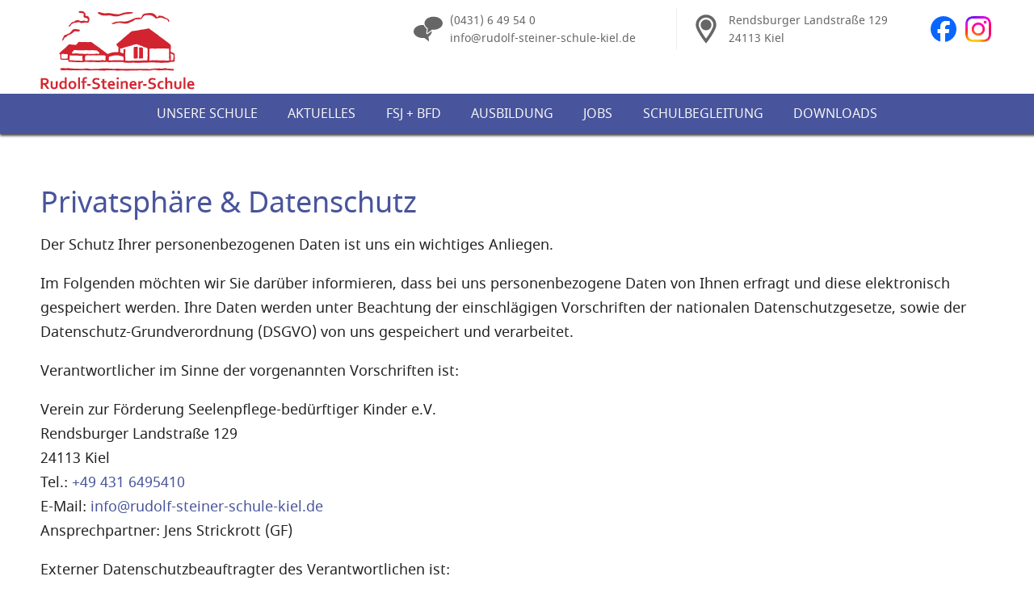

--- FILE ---
content_type: text/html; charset=UTF-8
request_url: https://rudolf-steiner-schule-kiel.de/datenschutz
body_size: 43612
content:
<!DOCTYPE html>
<html lang="de">
<head>
<meta charset="UTF-8">
<title>Datenschutz</title>
<base href="https://rudolf-steiner-schule-kiel.de/">
<meta name="robots" content="index,follow">
<meta name="description" content="">
<meta name="generator" content="Contao Open Source CMS">
<meta name="viewport" content="width=device-width,initial-scale=1.0">
<link rel="stylesheet" href="/bundles/con4gismaps/dist/css/maps.min.css?v=99a107ff"><link rel="stylesheet" href="/assets/css/reset.min.css,layout.min.css,responsive.min.css,mobile-menu.min....-9a356964.css"><script src="/assets/js/C4GAjaxRequest.js-ff9c082b.js" async></script><script src="/assets/js/jquery.min.js,mobile-menu.jquery.min.js-f68c533b.js"></script><meta name="twitter:card" content="summary_large_image"><meta property="og:locale" content="de_DE"><meta property="og:url" content="https://rudolf-steiner-schule-kiel.de/datenschutz"><link rel="shortcut icon" href="files/rudolf-steiner-schule-kiel//img/favicon.ico" type="image/x-icon" />
<link rel="shortcut icon" href="files/rudolf-steiner-schule-kiel//img/favicon.png" type="image/png" />
</head>
<body id="top" class="noheader">
<div id="wrapper">
<header id="header">
<div class="inside">
<!-- indexer::stop -->
<div class="ce_image content-image logo block">
<figure class="image_container">
<a href="./" title="Zur Startseite der Rudolf-Steiner-Schule">
<svg width="100%" height="100%" viewBox="0 0 187 96" version="1.1" xmlns="http://www.w3.org/2000/svg" xmlns:xlink="http://www.w3.org/1999/xlink" xml:space="preserve" xmlns:serif="http://www.serif.com/" style="fill-rule:evenodd;clip-rule:evenodd;stroke-linejoin:round;stroke-miterlimit:2;">
<title>Rudolf-Steiner-Schule</title>
<g class="red">
<path d="M22.875,90.55C22.875,89.723 22.989,88.986 23.217,88.338C23.445,87.691 23.755,87.147 24.149,86.708C24.543,86.269 24.994,85.94 25.501,85.722C26.009,85.504 26.536,85.395 27.083,85.395C27.337,85.395 27.577,85.418 27.805,85.463C28.033,85.509 28.248,85.571 28.449,85.649C28.651,85.727 28.84,85.815 29.016,85.912C29.191,86.01 29.354,86.111 29.504,86.215L29.523,86.215C29.517,86.085 29.512,85.901 29.509,85.663C29.505,85.426 29.504,85.167 29.504,84.887L29.504,80.953L31.818,80.953L31.818,92.278C31.818,92.902 31.824,93.439 31.837,93.888C31.85,94.337 31.863,94.738 31.876,95.089L29.787,95.089L29.689,94.084L29.65,94.084C29.514,94.246 29.349,94.406 29.157,94.562C28.965,94.718 28.754,94.853 28.523,94.967C28.292,95.081 28.038,95.17 27.761,95.236C27.485,95.301 27.184,95.333 26.858,95.333C26.344,95.333 25.851,95.242 25.379,95.06C24.907,94.878 24.484,94.596 24.11,94.215C23.736,93.835 23.436,93.337 23.212,92.722C22.987,92.107 22.875,91.383 22.875,90.55ZM183.269,93.469C183.718,93.469 184.186,93.423 184.674,93.332C185.163,93.241 185.657,93.111 186.158,92.941L186.158,94.787C185.859,94.917 185.4,95.04 184.782,95.157C184.164,95.275 183.522,95.333 182.859,95.333C182.188,95.333 181.552,95.247 180.95,95.074C180.348,94.902 179.822,94.624 179.373,94.24C178.924,93.856 178.568,93.358 178.304,92.746C178.041,92.134 177.909,91.392 177.909,90.52C177.909,89.661 178.033,88.91 178.28,88.265C178.527,87.621 178.859,87.087 179.276,86.664C179.692,86.241 180.169,85.924 180.706,85.712C181.243,85.501 181.798,85.395 182.37,85.395C182.969,85.395 183.521,85.486 184.025,85.668C184.53,85.851 184.966,86.137 185.333,86.527C185.701,86.918 185.987,87.421 186.192,88.036C186.397,88.651 186.5,89.378 186.5,90.218C186.493,90.543 186.484,90.82 186.471,91.047L180.272,91.047C180.304,91.484 180.402,91.856 180.564,92.165C180.727,92.474 180.94,92.725 181.204,92.917C181.467,93.109 181.775,93.249 182.126,93.337C182.478,93.425 182.859,93.469 183.269,93.469ZM113.361,93.469C113.81,93.469 114.279,93.423 114.767,93.332C115.255,93.241 115.75,93.111 116.251,92.941L116.251,94.787C115.952,94.917 115.493,95.04 114.874,95.157C114.256,95.275 113.615,95.333 112.951,95.333C112.281,95.333 111.645,95.247 111.043,95.074C110.441,94.902 109.915,94.624 109.466,94.24C109.017,93.856 108.661,93.358 108.397,92.746C108.134,92.134 108.002,91.392 108.002,90.52C108.002,89.661 108.125,88.91 108.373,88.265C108.62,87.621 108.952,87.087 109.368,86.664C109.785,86.241 110.262,85.924 110.799,85.712C111.336,85.501 111.89,85.395 112.463,85.395C113.062,85.395 113.614,85.486 114.118,85.668C114.622,85.851 115.058,86.137 115.426,86.527C115.794,86.918 116.08,87.421 116.285,88.036C116.49,88.651 116.593,89.378 116.593,90.218C116.586,90.543 116.576,90.82 116.563,91.047L110.364,91.047C110.397,91.484 110.494,91.856 110.657,92.165C110.82,92.474 111.033,92.725 111.297,92.917C111.56,93.109 111.868,93.249 112.219,93.337C112.571,93.425 112.951,93.469 113.361,93.469ZM166.634,95.333C165.684,95.333 164.896,95.172 164.271,94.85C163.647,94.528 163.175,94.093 162.856,93.547C162.687,93.254 162.561,92.932 162.48,92.58C162.399,92.229 162.358,91.838 162.358,91.409L162.358,85.629L164.672,85.629L164.672,91.165C164.672,91.484 164.694,91.759 164.74,91.99C164.785,92.221 164.854,92.421 164.945,92.59C165.101,92.876 165.322,93.089 165.609,93.229C165.895,93.369 166.237,93.439 166.634,93.439C167.05,93.439 167.407,93.361 167.703,93.205C167.999,93.049 168.222,92.811 168.372,92.492C168.521,92.186 168.596,91.76 168.596,91.213L168.596,85.629L170.91,85.629L170.91,91.409C170.91,92.177 170.776,92.824 170.51,93.351C170.36,93.651 170.166,93.923 169.929,94.167C169.691,94.411 169.411,94.619 169.089,94.791C168.767,94.964 168.402,95.097 167.996,95.192C167.589,95.286 167.135,95.333 166.634,95.333ZM16.647,95.333C15.697,95.333 14.909,95.172 14.284,94.85C13.66,94.528 13.188,94.093 12.869,93.547C12.7,93.254 12.574,92.932 12.493,92.58C12.412,92.229 12.371,91.838 12.371,91.409L12.371,85.629L14.685,85.629L14.685,91.165C14.685,91.484 14.707,91.759 14.753,91.99C14.799,92.221 14.867,92.421 14.958,92.59C15.114,92.876 15.335,93.089 15.622,93.229C15.908,93.369 16.25,93.439 16.647,93.439C17.063,93.439 17.42,93.361 17.716,93.205C18.012,93.049 18.235,92.811 18.385,92.492C18.534,92.186 18.609,91.76 18.609,91.213L18.609,85.629L20.923,85.629L20.923,91.409C20.923,92.177 20.789,92.824 20.523,93.351C20.373,93.651 20.179,93.923 19.942,94.167C19.704,94.411 19.424,94.619 19.102,94.791C18.78,94.964 18.416,95.097 18.009,95.192C17.602,95.286 17.148,95.333 16.647,95.333ZM43.532,90.364C43.532,91.106 43.422,91.783 43.2,92.395C42.979,93.006 42.662,93.53 42.249,93.966C41.835,94.403 41.336,94.739 40.75,94.977C40.164,95.214 39.51,95.333 38.788,95.333C38.046,95.333 37.38,95.214 36.791,94.977C36.202,94.739 35.703,94.403 35.293,93.966C34.883,93.53 34.569,93.006 34.351,92.395C34.133,91.783 34.024,91.106 34.024,90.364C34.024,89.622 34.134,88.945 34.356,88.334C34.577,87.722 34.894,87.198 35.307,86.762C35.721,86.326 36.22,85.989 36.806,85.751C37.392,85.514 38.046,85.395 38.768,85.395C39.51,85.395 40.176,85.514 40.765,85.751C41.354,85.989 41.853,86.326 42.263,86.762C42.673,87.198 42.987,87.722 43.205,88.334C43.423,88.945 43.532,89.622 43.532,90.364ZM87.052,93.469C87.501,93.469 87.97,93.423 88.458,93.332C88.946,93.241 89.441,93.111 89.942,92.941L89.942,94.787C89.642,94.917 89.184,95.04 88.565,95.157C87.947,95.275 87.306,95.333 86.642,95.333C85.972,95.333 85.336,95.247 84.734,95.074C84.132,94.902 83.606,94.624 83.157,94.24C82.708,93.856 82.351,93.358 82.088,92.746C81.824,92.134 81.693,91.392 81.693,90.52C81.693,89.661 81.816,88.91 82.063,88.265C82.311,87.621 82.643,87.087 83.059,86.664C83.476,86.241 83.953,85.924 84.489,85.712C85.026,85.501 85.581,85.395 86.154,85.395C86.753,85.395 87.304,85.486 87.809,85.668C88.313,85.851 88.749,86.137 89.117,86.527C89.485,86.918 89.771,87.421 89.976,88.036C90.181,88.651 90.283,89.378 90.283,90.218C90.277,90.543 90.267,90.82 90.254,91.047L84.055,91.047C84.088,91.484 84.185,91.856 84.348,92.165C84.511,92.474 84.724,92.725 84.987,92.917C85.251,93.109 85.558,93.249 85.91,93.337C86.261,93.425 86.642,93.469 87.052,93.469ZM80.375,95.079C80.114,95.157 79.804,95.219 79.442,95.265C79.081,95.31 78.744,95.333 78.432,95.333C77.638,95.333 76.989,95.205 76.484,94.948C75.98,94.691 75.624,94.321 75.415,93.84C75.266,93.495 75.191,93.026 75.191,92.434L75.191,87.533L73.424,87.533L73.424,85.629L75.191,85.629L75.191,82.984L77.505,82.984L77.505,85.629L80.238,85.629L80.238,87.533L77.505,87.533L77.505,92.131C77.505,92.496 77.56,92.766 77.671,92.941C77.866,93.241 78.253,93.39 78.832,93.39C79.099,93.39 79.364,93.369 79.628,93.327C79.892,93.285 80.14,93.231 80.375,93.166L80.375,95.079ZM149.267,94.884C148.974,95.008 148.616,95.114 148.193,95.201C147.77,95.289 147.324,95.333 146.855,95.333C146.172,95.333 145.534,95.236 144.942,95.04C144.35,94.845 143.832,94.549 143.39,94.152C142.947,93.755 142.599,93.252 142.345,92.644C142.091,92.035 141.964,91.324 141.964,90.511C141.964,89.599 142.111,88.818 142.404,88.168C142.697,87.517 143.076,86.988 143.541,86.581C144.006,86.174 144.53,85.875 145.113,85.683C145.695,85.491 146.27,85.395 146.836,85.395C147.259,85.395 147.666,85.432 148.056,85.507C148.447,85.582 148.801,85.685 149.12,85.815L149.12,87.699C148.834,87.575 148.53,87.476 148.208,87.401C147.885,87.326 147.539,87.289 147.168,87.289C146.797,87.289 146.442,87.346 146.104,87.46C145.765,87.574 145.466,87.754 145.206,88.002C144.945,88.249 144.739,88.576 144.586,88.983C144.433,89.389 144.356,89.879 144.356,90.452C144.356,90.869 144.415,91.261 144.532,91.628C144.649,91.996 144.82,92.31 145.045,92.57C145.269,92.831 145.555,93.041 145.904,93.2C146.252,93.36 146.663,93.439 147.139,93.439C147.562,93.439 147.946,93.397 148.291,93.312C148.636,93.228 148.961,93.124 149.267,93L149.267,94.884ZM137.63,91.34C137.63,91.008 137.549,90.74 137.386,90.535C137.223,90.33 137.002,90.162 136.722,90.032C136.442,89.902 136.128,89.796 135.78,89.715C135.432,89.634 135.066,89.554 134.682,89.476C134.174,89.365 133.689,89.233 133.227,89.08C132.765,88.927 132.358,88.716 132.007,88.446C131.656,88.176 131.376,87.832 131.167,87.416C130.959,86.999 130.855,86.479 130.855,85.854C130.855,85.164 130.975,84.564 131.216,84.053C131.457,83.542 131.784,83.119 132.197,82.784C132.611,82.448 133.096,82.198 133.652,82.032C134.208,81.866 134.835,81.783 135.531,81.783C136.228,81.783 136.927,81.851 137.63,81.988C138.333,82.125 138.938,82.3 139.446,82.515L139.446,84.565C138.769,84.298 138.12,84.105 137.498,83.984C136.877,83.864 136.293,83.804 135.746,83.804C134.959,83.804 134.352,83.947 133.925,84.233C133.499,84.52 133.286,84.949 133.286,85.522C133.286,85.854 133.356,86.127 133.496,86.342C133.636,86.557 133.826,86.734 134.067,86.874C134.308,87.014 134.584,87.126 134.897,87.211C135.209,87.295 135.541,87.374 135.892,87.445C136.446,87.562 136.974,87.697 137.479,87.85C137.983,88.003 138.431,88.216 138.821,88.49C139.212,88.763 139.521,89.119 139.749,89.559C139.976,89.998 140.09,90.559 140.09,91.243C140.09,91.946 139.96,92.554 139.7,93.068C139.439,93.582 139.07,94.007 138.592,94.342C138.113,94.677 137.533,94.926 136.849,95.089C136.166,95.252 135.417,95.333 134.604,95.333C133.894,95.333 133.196,95.263 132.51,95.123C131.823,94.983 131.252,94.787 130.796,94.533L130.796,92.512C131.441,92.792 132.069,92.995 132.681,93.122C133.292,93.249 133.924,93.312 134.575,93.312C134.952,93.312 135.323,93.281 135.687,93.22C136.052,93.158 136.379,93.052 136.669,92.902C136.958,92.753 137.191,92.549 137.367,92.292C137.542,92.035 137.63,91.718 137.63,91.34ZM69.773,91.34C69.773,91.008 69.692,90.74 69.529,90.535C69.366,90.33 69.145,90.162 68.865,90.032C68.585,89.902 68.271,89.796 67.923,89.715C67.575,89.634 67.209,89.554 66.825,89.476C66.317,89.365 65.832,89.233 65.37,89.08C64.908,88.927 64.501,88.716 64.15,88.446C63.798,88.176 63.518,87.832 63.31,87.416C63.102,86.999 62.998,86.479 62.998,85.854C62.998,85.164 63.118,84.564 63.359,84.053C63.6,83.542 63.927,83.119 64.34,82.784C64.753,82.448 65.238,82.198 65.795,82.032C66.351,81.866 66.978,81.783 67.674,81.783C68.37,81.783 69.07,81.851 69.773,81.988C70.476,82.125 71.081,82.3 71.589,82.515L71.589,84.565C70.912,84.298 70.263,84.105 69.641,83.984C69.02,83.864 68.436,83.804 67.889,83.804C67.101,83.804 66.494,83.947 66.068,84.233C65.642,84.52 65.429,84.949 65.429,85.522C65.429,85.854 65.499,86.127 65.639,86.342C65.778,86.557 65.969,86.734 66.21,86.874C66.45,87.014 66.727,87.126 67.039,87.211C67.352,87.295 67.684,87.374 68.035,87.445C68.588,87.562 69.117,87.697 69.622,87.85C70.126,88.003 70.573,88.216 70.964,88.49C71.354,88.763 71.664,89.119 71.891,89.559C72.119,89.998 72.233,90.559 72.233,91.243C72.233,91.946 72.103,92.554 71.843,93.068C71.582,93.582 71.213,94.007 70.735,94.342C70.256,94.677 69.675,94.926 68.992,95.089C68.309,95.252 67.56,95.333 66.747,95.333C66.037,95.333 65.339,95.263 64.653,95.123C63.966,94.983 63.395,94.787 62.939,94.533L62.939,92.512C63.584,92.792 64.212,92.995 64.823,93.122C65.435,93.249 66.066,93.312 66.717,93.312C67.095,93.312 67.466,93.281 67.83,93.22C68.195,93.158 68.522,93.052 68.811,92.902C69.101,92.753 69.334,92.549 69.509,92.292C69.685,92.035 69.773,91.718 69.773,91.34ZM153.679,84.809C153.679,85.297 153.671,85.699 153.655,86.015C153.639,86.331 153.611,86.615 153.572,86.869L153.611,86.869C153.748,86.687 153.915,86.505 154.114,86.322C154.312,86.14 154.53,85.982 154.768,85.849C155.005,85.716 155.275,85.607 155.578,85.522C155.881,85.437 156.214,85.395 156.579,85.395C156.891,85.395 157.195,85.426 157.491,85.488C157.788,85.55 158.064,85.646 158.321,85.776C158.578,85.906 158.813,86.075 159.024,86.283C159.236,86.492 159.413,86.739 159.556,87.025C159.68,87.273 159.771,87.553 159.83,87.865C159.888,88.177 159.917,88.558 159.917,89.007L159.917,95.089L157.604,95.089L157.604,89.32C157.604,89.027 157.591,88.787 157.565,88.602C157.539,88.417 157.493,88.255 157.428,88.119C157.291,87.832 157.096,87.631 156.842,87.513C156.588,87.396 156.299,87.338 155.973,87.338C155.524,87.344 155.109,87.452 154.729,87.66C154.348,87.868 153.998,88.174 153.679,88.578L153.679,95.089L151.366,95.089L151.366,80.953L153.679,80.953L153.679,84.809ZM10.165,85.951C10.165,86.863 9.913,87.636 9.408,88.27C8.904,88.905 8.124,89.375 7.07,89.681L7.07,89.72L10.956,95.089L8.085,95.089L4.532,90.032L2.892,90.032L2.892,95.089L0.5,95.089L0.5,82.027L4.473,82.027C5.131,82.027 5.742,82.064 6.309,82.139C6.875,82.214 7.36,82.326 7.763,82.476C8.531,82.769 9.123,83.203 9.54,83.779C9.957,84.355 10.165,85.079 10.165,85.951ZM99.528,86.947L99.567,86.947C99.704,86.752 99.876,86.56 100.085,86.371C100.293,86.183 100.53,86.017 100.797,85.873C101.064,85.73 101.359,85.615 101.681,85.527C102.003,85.439 102.346,85.395 102.711,85.395C103.056,85.395 103.389,85.434 103.711,85.512C104.033,85.59 104.328,85.712 104.595,85.878C104.862,86.044 105.098,86.259 105.303,86.523C105.508,86.786 105.669,87.1 105.786,87.465C105.851,87.666 105.895,87.886 105.918,88.124C105.94,88.361 105.952,88.636 105.952,88.949L105.952,95.089L103.638,95.089L103.638,89.31C103.638,89.056 103.628,88.838 103.609,88.656C103.589,88.473 103.553,88.314 103.501,88.177C103.384,87.878 103.207,87.663 102.969,87.533C102.732,87.403 102.444,87.338 102.105,87.338C101.656,87.338 101.225,87.444 100.812,87.655C100.399,87.867 100.033,88.174 99.714,88.578L99.714,95.089L97.4,95.089L97.4,85.629L99.313,85.629L99.528,86.947ZM175.762,80.953L173.448,80.953L173.448,95.089L175.762,95.089L175.762,80.953ZM92.49,85.629L94.803,85.629L94.803,95.089L92.49,95.089L92.49,85.629ZM47.994,80.953L45.68,80.953L45.68,95.089L47.994,95.089L47.994,80.953ZM124.363,87.465L124.168,87.465C123.459,87.465 122.836,87.57 122.299,87.782C121.762,87.993 121.347,88.317 121.054,88.753L121.054,95.089L118.74,95.089L118.74,85.629L120.654,85.629L120.868,86.947L120.907,86.947C121.181,86.466 121.557,86.087 122.035,85.81C122.513,85.533 123.088,85.395 123.758,85.395C123.992,85.395 124.194,85.408 124.363,85.434L124.363,87.465ZM56.555,82.828C56.301,82.762 56.039,82.709 55.769,82.666C55.499,82.624 55.244,82.603 55.003,82.603C54.742,82.603 54.511,82.634 54.31,82.696C54.108,82.758 53.937,82.86 53.797,83.003C53.657,83.146 53.551,83.332 53.48,83.56C53.408,83.787 53.372,84.064 53.372,84.389L53.372,85.629L55.999,85.629L55.999,87.533L53.372,87.533L53.372,95.089L51.059,95.089L51.059,87.533L49.458,87.533L49.458,85.629L51.059,85.629L51.059,84.507C51.059,83.843 51.151,83.272 51.337,82.793C51.522,82.315 51.781,81.921 52.113,81.612C52.445,81.303 52.836,81.075 53.285,80.929C53.734,80.782 54.222,80.709 54.749,80.709C55.074,80.709 55.398,80.737 55.72,80.792C56.042,80.847 56.321,80.914 56.555,80.992L56.555,82.828ZM27.434,93.488C27.662,93.488 27.878,93.459 28.083,93.4C28.288,93.342 28.482,93.264 28.664,93.166C28.847,93.068 29.008,92.961 29.148,92.844C29.287,92.727 29.406,92.613 29.504,92.502L29.504,88.011C29.23,87.79 28.925,87.606 28.586,87.46C28.248,87.313 27.89,87.24 27.512,87.24C27.271,87.24 27.019,87.289 26.756,87.387C26.492,87.484 26.251,87.65 26.033,87.884C25.815,88.119 25.633,88.444 25.487,88.861C25.34,89.277 25.267,89.808 25.267,90.452C25.267,91.402 25.451,92.144 25.819,92.678C26.186,93.211 26.725,93.482 27.434,93.488ZM41.14,90.364C41.14,89.863 41.082,89.42 40.965,89.036C40.848,88.652 40.685,88.33 40.477,88.07C40.268,87.81 40.018,87.614 39.725,87.484C39.432,87.354 39.113,87.289 38.768,87.289C38.43,87.289 38.116,87.354 37.826,87.484C37.537,87.614 37.288,87.81 37.079,88.07C36.871,88.33 36.708,88.652 36.591,89.036C36.474,89.42 36.415,89.863 36.415,90.364C36.415,90.865 36.474,91.308 36.591,91.692C36.708,92.076 36.873,92.396 37.084,92.653C37.296,92.91 37.546,93.106 37.836,93.239C38.126,93.373 38.443,93.439 38.788,93.439C39.133,93.439 39.448,93.373 39.735,93.239C40.021,93.106 40.268,92.91 40.477,92.653C40.685,92.396 40.848,92.076 40.965,91.692C41.082,91.308 41.14,90.865 41.14,90.364ZM128.863,89.154L124.558,89.154L124.558,91.253L128.863,91.253L128.863,89.154ZM61.006,89.154L56.701,89.154L56.701,91.253L61.006,91.253L61.006,89.154ZM86.125,87.201C85.832,87.201 85.571,87.255 85.344,87.362C85.116,87.47 84.919,87.616 84.753,87.801C84.587,87.987 84.455,88.203 84.358,88.451C84.26,88.698 84.195,88.962 84.162,89.241L87.882,89.241C87.882,88.962 87.844,88.698 87.77,88.451C87.695,88.203 87.584,87.987 87.438,87.801C87.291,87.616 87.109,87.47 86.891,87.362C86.673,87.255 86.418,87.201 86.125,87.201ZM182.341,87.201C182.048,87.201 181.788,87.255 181.56,87.362C181.332,87.47 181.136,87.616 180.97,87.801C180.804,87.987 180.672,88.203 180.574,88.451C180.477,88.698 180.411,88.962 180.379,89.241L184.098,89.241C184.098,88.962 184.061,88.698 183.986,88.451C183.911,88.203 183.801,87.987 183.654,87.801C183.508,87.616 183.326,87.47 183.108,87.362C182.89,87.255 182.634,87.201 182.341,87.201ZM112.434,87.201C112.141,87.201 111.881,87.255 111.653,87.362C111.425,87.47 111.228,87.616 111.062,87.801C110.896,87.987 110.764,88.203 110.667,88.451C110.569,88.698 110.504,88.962 110.472,89.241L114.191,89.241C114.191,88.962 114.154,88.698 114.079,88.451C114.004,88.203 113.893,87.987 113.747,87.801C113.6,87.616 113.418,87.47 113.2,87.362C112.982,87.255 112.727,87.201 112.434,87.201ZM4.073,88.031C4.62,88.031 5.083,88.006 5.464,87.958C5.845,87.909 6.165,87.836 6.426,87.738C6.907,87.556 7.241,87.307 7.426,86.991C7.612,86.676 7.705,86.313 7.705,85.903C7.705,85.551 7.631,85.24 7.485,84.97C7.339,84.7 7.09,84.487 6.738,84.331C6.51,84.227 6.224,84.15 5.879,84.102C5.534,84.053 5.108,84.028 4.6,84.028L2.892,84.028L2.892,88.031L4.073,88.031ZM92.431,80.953L94.862,80.953L94.862,83.462L92.431,83.462L92.431,80.953Z" style="fill:rgb(213,38,48);fill-rule:nonzero;"/>
<path d="M24.32,70.118C24.881,70.118 25.068,70.305 26.191,69.931C27.314,69.556 28.25,69.744 29.186,69.931C30.122,70.118 33.117,69.744 34.427,69.931C35.737,70.118 40.229,70.492 41.727,70.492C43.224,70.492 50.899,70.867 51.834,70.679C52.77,70.492 55.765,70.118 56.888,70.305C58.011,70.492 62.129,71.241 64.001,70.867C65.872,70.492 67.931,70.867 68.867,70.867C69.803,70.867 73.359,70.492 74.295,70.305C75.231,70.118 75.418,70.118 76.541,70.305C77.664,70.492 83.654,70.305 85.151,70.492C86.649,70.679 89.643,70.867 90.579,70.679C91.515,70.492 93.574,70.305 94.697,70.492C95.82,70.679 97.505,70.679 98.253,70.679C99.002,70.679 100.125,70.867 101.061,70.867L110.233,70.867C110.981,70.867 114.163,70.679 114.725,70.867C115.286,71.054 116.222,70.679 116.222,70.679L126.142,70.679C127.078,70.679 128.388,70.867 128.95,70.867L130.447,70.867C130.447,70.867 133.442,71.054 134.378,70.867C135.314,70.679 137.373,70.305 138.309,70.305L140.929,70.305C141.491,70.305 142.614,70.305 143.549,70.118C144.486,69.931 144.86,70.492 145.983,70.492C147.106,70.492 148.79,70.305 149.539,70.305C150.288,70.305 150.288,69.556 151.036,69.744C151.785,69.931 150.662,69.369 151.785,69.931C152.908,70.492 153.47,70.305 154.593,70.492C155.716,70.679 159.459,70.679 159.459,70.679L161.331,70.867L161.893,72.364C161.893,72.364 162.267,72.738 160.957,72.738C159.647,72.738 155.529,72.551 154.967,72.364C154.406,72.177 151.598,72.364 151.598,72.364L148.603,72.364C147.667,72.364 147.293,72.551 146.17,72.551C145.047,72.551 143.549,72.738 142.801,72.551C142.052,72.364 140.742,72.364 140.18,72.177C139.619,71.99 139.057,71.99 138.309,71.99C137.56,71.99 136.811,71.802 135.688,72.177C134.565,72.551 133.068,72.738 132.132,72.738L127.265,72.738C125.768,72.738 122.96,72.551 122.212,72.551C121.463,72.551 121.837,72.364 119.965,72.551C118.094,72.738 110.981,72.551 109.297,72.738C107.612,72.925 103.307,73.113 101.248,72.738C99.189,72.364 93.761,73.113 92.638,72.925C91.515,72.738 90.766,72.551 90.018,72.551L86.836,72.551C85.713,72.551 80.097,72.364 78.974,72.738C77.851,73.113 74.482,72.738 73.172,72.738C71.862,72.738 72.985,72.551 71.862,72.738C70.739,72.925 69.803,72.364 68.867,72.364C67.931,72.364 66.06,72.551 64.562,72.551C63.065,72.551 62.129,72.738 61.006,72.551C59.883,72.364 59.883,72.925 58.385,72.738C56.888,72.551 55.952,72.364 54.829,72.364L51.273,72.364C49.214,72.364 47.904,72.551 46.594,72.551L41.914,72.551C40.978,72.551 41.165,72.364 39.481,72.364C37.796,72.364 37.422,72.551 36.112,72.551C34.801,72.551 34.801,72.364 33.117,72.364L30.309,72.364C28.437,72.364 26.94,72.551 26.004,72.364C25.068,72.177 24.32,72.364 24.32,71.802L24.32,70.118ZM162.586,52.344C162.586,52.344 161.331,51.4 160.77,51.213C160.208,51.026 158.523,50.652 158.148,50.09C157.774,49.529 158.086,45.504 158.086,44.756C158.086,44.007 158.211,42.666 158.024,42.104C157.837,41.543 156.058,39.983 156.058,39.983C156.058,39.983 154.062,38.361 152.721,37.425C151.749,36.747 150.194,35.459 150.194,35.459C150.194,35.459 147.791,33.806 147.293,33.401C146.694,32.914 146.357,32.683 145.795,32.309C145.234,31.934 144.921,31.654 144.454,31.498C143.986,31.342 144.079,30.874 143.674,30.624C143.269,30.374 141.615,29.002 141.053,28.628C140.492,28.253 137.996,26.444 137.871,26.319C137.747,26.194 136.062,25.196 135.313,24.447C134.565,23.699 133.704,23.765 133.255,23.137C132.943,22.701 133.036,22.513 132.1,21.952C131.164,21.39 125.768,22.95 124.645,22.95C123.522,22.95 120.183,23.636 120.183,23.636C120.183,23.636 119.03,23.886 117.907,24.073C116.784,24.26 112.51,24.853 111.2,25.04C109.889,25.228 110.607,25.758 109.484,26.132C108.361,26.506 106.489,28.877 105.928,29.064C105.366,29.252 103.932,30.811 103.401,31.217C102.865,31.627 100.406,33.744 100.406,33.744C100.406,33.744 99.376,34.68 98.752,35.179C97.965,35.809 97.318,36.739 96.756,37.113C96.195,37.487 96.039,37.487 95.29,38.049C94.541,38.61 94.135,39.453 93.761,39.609C93.049,39.905 92.311,40.268 92.202,40.482C92.092,40.696 92.202,41.73 92.482,42.135C92.763,42.541 94.243,44.043 94.617,44.791C94.991,45.54 94.51,46.347 94.51,47.283C94.51,48.219 94.536,50.104 94.348,50.322C94.161,50.541 91.885,50.21 90.206,50.412C88.719,50.59 87.023,50.839 85.65,51.214C84.586,51.504 84.771,51.523 82.624,52.243C82.624,52.243 81.938,53.023 81.189,52.461C80.441,51.9 78.662,50.746 77.383,49.623C76.494,48.841 73.734,47.095 73.172,46.534C72.611,45.972 68.805,43.227 67.869,42.666C66.933,42.104 62.503,38.485 61.567,38.298C60.632,38.111 58.916,38.392 57.419,38.392C55.921,38.392 56.576,38.111 55.453,38.111C54.33,38.111 52.37,38.204 50.462,38.236C48.59,38.267 47.623,37.924 46.562,38.111C45.825,38.241 45.065,39.671 45.065,39.671C45.065,39.671 43.744,41.522 42.996,41.522C42.824,41.522 41.542,41.761 39.855,41.48C38.732,41.293 38.746,41.283 37.997,41.283C37.248,41.283 36.754,41.231 35.631,41.044C34.508,40.857 34.438,41.254 33.876,41.629C33.315,42.003 30.27,45.228 29.463,45.963C28.878,46.494 26.831,48.143 26.113,48.674C25.475,49.147 25.714,49.1 25.023,49.844C24.453,50.458 23.082,51.44 22.975,51.918C22.773,52.832 23.919,53.432 24.145,53.7C24.372,53.968 24.225,55.242 24.132,56.454C24.072,57.246 24.145,58.22 24.305,58.858C24.448,59.432 25.63,59.636 25.63,59.636C25.63,59.636 27.314,59.823 28.437,59.823C29.561,59.823 32.671,59.545 33.318,59.868C33.637,60.027 33.778,60.151 33.929,60.585C34.08,61.02 33.939,61.286 34.089,61.809C34.239,62.332 35.205,62.181 35.525,62.261C35.844,62.341 40.809,62.287 41.932,62.474C43.055,62.661 44.139,62.553 44.937,62.633C46.374,62.777 47.197,62.713 48.287,62.713C50.733,62.713 51.956,62.793 52.275,62.713C52.594,62.633 52.78,62.314 53.179,62.261C53.578,62.208 54.664,62.287 55.226,62.287C55.787,62.287 60.165,62.367 61.288,62.367C62.411,62.367 67.902,62.633 69.025,62.633C70.148,62.633 75.558,62.5 76.868,62.5C78.178,62.5 79.792,62.367 79.792,62.367C79.792,62.367 81.438,62.073 81.999,62.447C82.561,62.821 86.836,62.444 87.585,62.444C88.333,62.444 91.301,62.5 92.049,62.5C92.798,62.5 95.398,62.557 96.941,62.553C98.45,62.55 99.066,62.538 99.627,62.527C100.903,62.5 101.302,63.139 101.302,63.139C101.302,63.139 103.721,63.138 104.333,63.325C105.06,63.546 106.766,63.3 107.47,63.431C108.206,63.567 110.63,63.271 111.379,63.271C112.127,63.271 118.094,63.38 118.842,63.38C119.591,63.38 128.201,63.192 128.763,63.192C129.324,63.192 131.196,63.005 131.196,63.005L136.078,62.846C136.078,62.846 139.292,63.138 139.854,63.138C140.415,63.138 146.314,63.404 146.314,63.404C146.314,63.404 154.341,63.165 154.902,63.165C155.315,63.165 157.311,62.445 158.199,62.314C159.821,62.075 161.071,62.341 161.416,62.287C161.762,62.234 162.239,62.118 162.586,61.676C162.878,61.304 162.691,58.808 162.878,58.246C163.066,57.685 162.586,52.344 162.586,52.344ZM130.064,49.336C130.019,49.673 129.997,49.762 129.997,50.008C129.997,50.255 129.997,50.389 129.952,50.613C129.908,50.837 129.84,50.725 129.84,51.038C129.84,51.352 129.885,51.777 129.908,52.091C129.93,52.404 129.996,52.785 129.93,53.099C129.863,53.412 129.818,53.256 129.863,53.659C129.908,54.062 129.908,54.308 129.908,54.577C129.908,54.845 129.885,54.958 129.885,55.293C129.885,55.629 129.84,56.279 129.818,56.525C129.795,56.771 129.818,57.04 129.795,57.241C129.773,57.443 129.773,57.935 129.818,58.092C129.863,58.249 129.795,58.473 129.795,58.675C129.795,58.876 129.773,59.077 129.706,59.279C129.638,59.481 129.773,59.705 129.706,59.928C129.638,60.153 129.93,60.153 129.46,60.309C128.989,60.466 127.377,60.444 127.064,60.444C126.75,60.444 126.526,60.332 126.303,60.421C126.078,60.511 124.153,60.488 123.951,60.466C123.75,60.444 123.884,60.578 123.324,60.623C122.765,60.668 122.316,60.824 121.734,60.802C121.152,60.779 120.659,60.802 120.346,60.757C120.032,60.712 119.428,60.69 119.047,60.645C118.666,60.6 118.577,60.6 118.42,60.668C118.263,60.735 117.143,60.712 116.897,60.69C116.652,60.668 116.159,60.735 115.957,60.757C115.755,60.779 115.845,60.757 115.263,60.757C114.681,60.757 113.852,60.824 113.651,60.869C113.449,60.914 113.359,61.003 113.158,61.003C112.956,61.003 112.8,60.914 112.688,60.869C112.576,60.824 110.762,60.802 110.561,60.847C110.359,60.891 108.657,60.981 108.411,61.003C108.164,61.026 108.187,61.138 107.806,61.093C107.426,61.048 105.343,60.959 105.096,60.847C104.851,60.735 104.179,60.891 103.999,60.802C103.82,60.712 102.925,60.959 102.902,60.6C102.88,60.242 102.902,59.951 102.969,59.637C103.037,59.324 103.035,57.91 102.97,57.6C102.88,57.174 102.857,55.025 102.857,54.801C102.857,54.577 102.88,50.793 102.947,50.524C103.014,50.255 102.902,49.561 102.992,49.247C103.082,48.934 103.104,48.397 103.104,48.038C103.104,47.68 103.025,47.434 102.902,47.21C102.768,46.964 102.611,46.762 102.41,46.739C102.208,46.717 101.76,46.628 101.603,46.717C101.446,46.807 101.312,46.695 101.133,46.851C100.954,47.008 100.752,47.098 100.685,47.254C100.618,47.411 100.618,47.59 100.663,47.814C100.707,48.038 100.797,47.948 100.797,48.24C100.797,48.531 100.865,49.024 100.752,49.091C100.641,49.158 100.663,49.561 100.685,49.852C100.707,50.143 100.73,50.3 100.73,50.524C100.73,50.748 100.775,51.285 100.707,51.419C100.641,51.554 100.574,51.934 100.574,51.934C100.26,51.979 100.148,52.091 99.902,51.979C99.655,51.867 99.767,51.666 99.454,51.666C99.141,51.666 99.118,51.487 98.916,51.464C98.715,51.442 98.67,51.375 98.424,51.308C98.177,51.24 98.2,51.285 98.021,51.173C97.841,51.061 97.707,50.882 97.439,50.882C97.17,50.882 97.192,50.86 97.058,50.748C96.924,50.636 96.722,50.501 96.7,50.345C96.677,50.188 96.632,49.897 96.632,49.74C96.632,49.583 96.744,49.337 96.744,48.957C96.744,48.576 96.7,47.546 96.677,47.322C96.655,47.098 96.7,46.986 96.744,46.762C96.789,46.538 96.565,46.404 96.924,46.292C97.282,46.18 97.058,46.045 97.327,46.045C97.595,46.045 98.402,45.956 98.625,45.889C98.849,45.821 99.857,45.53 100.103,45.396C100.349,45.262 100.887,45.172 101.088,45.105C101.29,45.038 101.671,44.903 101.85,44.881C102.029,44.859 102.208,44.747 102.298,44.702C102.388,44.657 102.521,44.634 102.746,44.612C102.97,44.59 104.044,44.075 104.201,44.075C104.358,44.075 104.627,44.052 104.694,43.94C104.761,43.829 105.298,43.806 105.522,43.806C105.746,43.806 106.015,43.717 106.239,43.694C106.463,43.672 106.687,43.56 106.776,43.493C106.866,43.425 107.157,43.358 107.224,43.336C107.291,43.314 107.448,43.157 107.605,43.135C107.762,43.112 108.075,43.112 108.232,43.112C108.388,43.112 108.657,42.978 108.769,42.955C108.881,42.933 108.903,42.978 109.105,42.888C109.306,42.799 109.195,42.754 109.463,42.754C109.732,42.754 109.687,42.619 109.889,42.574C110.09,42.53 110.135,42.552 110.381,42.53C110.628,42.507 110.717,42.485 110.851,42.395C110.986,42.306 111.232,42.015 111.344,41.97C111.456,41.925 111.568,41.948 111.702,41.88C111.837,41.813 111.837,41.813 111.994,41.813C112.15,41.813 112.217,41.858 112.419,41.813C112.62,41.768 112.643,41.858 112.822,41.746C113.001,41.634 113.247,41.567 113.427,41.477C113.606,41.388 113.852,41.365 114.031,41.253C114.211,41.141 114.098,41.074 114.39,41.097C114.681,41.119 115.173,41.164 115.307,41.097C115.442,41.03 115.576,41.03 115.666,40.962C115.755,40.895 115.868,40.873 116.002,40.873C116.115,40.873 116.591,40.841 116.672,40.817C116.651,40.806 116.648,40.8 116.673,40.805C116.691,40.809 116.687,40.813 116.672,40.817C116.746,40.857 117.048,40.972 117.256,41.007C117.524,41.052 117.86,41.276 118.174,41.41C118.488,41.545 119.115,41.836 119.428,41.836C119.741,41.836 120.748,42.216 120.95,42.417C121.151,42.619 121.017,42.552 121.398,42.552C121.779,42.552 122.227,42.798 122.495,42.866C122.764,42.933 123.011,43 123.212,43.067C123.413,43.134 124.511,43.963 124.869,44.052C125.227,44.142 125.563,44.411 125.921,44.5C126.28,44.59 126.638,44.612 126.974,44.657C127.31,44.702 127.646,44.859 127.847,44.926C128.049,44.993 128.475,45.172 128.676,45.239C128.877,45.306 129.348,45.642 129.46,45.777C129.571,45.911 129.974,46.18 129.997,46.404C130.019,46.628 130.109,49.001 130.064,49.336ZM51.105,60.639C51.025,60.798 51.078,60.931 50.812,60.931C50.546,60.931 49.696,61.011 49.43,61.037C49.164,61.064 48.898,61.09 48.685,61.064C48.473,61.037 48.393,60.825 47.941,60.825C47.489,60.825 47.383,60.798 47.116,60.771C46.851,60.745 45.708,60.745 46,60.718C46.325,60.689 44.299,60.878 43.262,60.745C42.967,60.707 42.251,60.825 41.906,60.771C41.56,60.718 41.294,60.692 41.081,60.612C40.869,60.532 39.38,60.533 39.034,60.453C38.689,60.373 38.875,60.32 38.396,60.267C37.918,60.213 37.412,60.133 37.306,60.24C37.2,60.346 37.333,60.452 37.014,60.426C36.694,60.399 35.923,60.319 35.684,60.187C35.445,60.054 35.365,60.08 35.339,59.841C35.312,59.602 35.232,59.203 35.312,58.937C35.392,58.671 35.418,58.246 35.445,58.033C35.471,57.821 35.605,56.81 35.551,56.597C35.498,56.385 35.365,55.162 35.471,54.949C35.578,54.736 35.445,54.55 35.737,54.47C36.072,54.379 37.04,54.444 37.359,54.603C37.678,54.763 40.497,54.63 40.869,54.63C41.241,54.63 44.564,54.603 45.07,54.683C45.575,54.763 49.164,54.816 49.616,54.816C50.068,54.816 50.307,54.603 50.573,54.816C50.839,55.029 50.919,55.029 50.919,55.268C50.919,55.507 51.025,58.671 51.052,58.831C51.078,58.99 51.185,60.479 51.105,60.639ZM156.018,55.201C156.018,55.495 156.018,57.49 156.047,58.047C156.077,58.605 156.077,58.898 156.077,59.426C156.077,59.954 156.312,60.453 155.813,60.687C155.314,60.922 155.46,60.629 154.844,60.629C154.229,60.629 154.199,60.717 153.436,60.717C152.673,60.717 149.006,60.512 148.683,60.453C148.361,60.394 148.068,60.365 147.774,60.512C147.481,60.658 145.984,60.658 145.779,60.57C145.574,60.482 144.899,60.423 144.488,60.512C144.078,60.599 143.403,60.512 143.286,60.512C143.168,60.512 142.611,60.394 142.171,60.394C141.73,60.394 141.467,60.277 140.997,60.277C140.528,60.277 139.677,60.365 139.296,60.335C138.914,60.306 138.474,60.482 137.975,60.453C137.477,60.423 137.829,60.482 137.418,60.394C137.007,60.306 136.391,60.218 136.215,60.306C136.039,60.394 135.746,60.247 135.481,60.247C135.218,60.247 135.511,60.424 135.012,60.424C134.513,60.424 133.663,60.453 133.428,60.482C133.193,60.512 132.959,60.599 132.812,60.512C132.665,60.424 131.902,60.541 131.873,60.247C131.844,59.954 132.02,59.397 132.02,59.397C132.02,59.397 132.108,59.28 132.108,58.957L132.108,56.698C132.108,56.463 132.343,55.847 132.284,55.641C132.225,55.436 132.225,55.553 132.225,55.201C132.225,54.85 132.108,52.708 132.167,52.532C132.225,52.356 132.167,50.977 132.137,50.859C132.108,50.742 132.137,48.894 132.137,48.601C132.137,48.307 132.167,47.192 132.196,47.016C132.225,46.84 132.225,46.547 132.225,46.547C132.548,46.341 132.284,46.224 132.988,46.224C133.692,46.224 134.836,46.077 135.57,46.107C136.303,46.136 137.154,45.843 137.711,46.195C138.269,46.547 137.887,46.605 138.24,46.517C138.591,46.43 138.386,46.4 138.973,46.341C139.559,46.283 139.559,46.312 139.912,46.283C140.264,46.254 140.704,46.165 141.35,46.107C141.995,46.048 141.995,46.019 142.582,46.019C143.168,46.019 143.168,46.077 143.462,46.048C143.755,46.019 143.549,46.136 144.195,46.048C144.84,45.96 144.811,45.872 145.222,45.96C145.632,46.048 145.779,46.077 146.043,46.048C146.308,46.019 146.219,46.283 146.777,46.195C147.334,46.107 147.715,46.019 148.038,46.019C148.361,46.019 148.625,46.077 149.241,46.048C149.857,46.019 149.329,46.019 150.591,46.048C151.852,46.077 151.999,46.077 152.41,46.165C152.82,46.254 152.879,46.341 153.319,46.283C153.759,46.224 153.759,46.195 154.052,46.195C154.346,46.195 154.58,46.253 154.815,46.224C155.05,46.195 155.724,45.931 155.901,46.43C156.077,46.928 155.783,46.899 155.901,47.456C156.018,48.014 155.959,48.072 156.047,48.395C156.136,48.718 155.901,52.619 156.018,53.206C156.136,53.793 156.194,54.116 156.047,54.439C155.901,54.761 156.018,54.908 156.018,55.201ZM78.915,58.671C78.995,58.963 79.075,60.054 78.782,60.213C78.49,60.372 78.038,60.638 77.479,60.532C76.921,60.426 76.682,60.505 76.363,60.372C76.044,60.24 76.124,59.947 75.645,59.947C75.166,59.947 74.263,60.106 74.156,60.213C74.05,60.319 73.625,60.532 73.226,60.559C72.827,60.585 69.849,60.559 69.291,60.532C68.732,60.506 67.669,60.692 67.19,60.585C66.712,60.479 63.973,60.559 63.761,60.426C63.548,60.293 61.022,60.266 60.65,60.319C60.278,60.372 58.895,60.293 58.656,60.399C58.417,60.505 54.721,60.532 54.402,60.346C54.083,60.16 54.083,60.16 54.083,59.894C54.083,59.628 54.189,58.884 54.216,58.325C54.242,57.767 54.109,56.331 54.269,56.065C54.428,55.8 54.827,54.763 54.933,54.736C55.374,54.626 55.917,54.47 56.529,54.47C57.14,54.47 59.347,54.444 60.091,54.497C60.836,54.55 62.644,54.364 63.069,54.364C63.495,54.364 67.456,54.523 68.041,54.497C68.626,54.47 72.029,54.284 72.747,54.284C73.332,54.284 74.846,54.354 75.751,54.417C76.523,54.47 77.905,54.444 78.091,54.577C78.277,54.709 78.915,54.975 78.969,55.294C79.022,55.614 78.968,57.368 78.862,57.74C78.756,58.113 78.836,58.379 78.915,58.671ZM100.797,60.287C100.708,60.422 100.82,60.578 100.506,60.511C100.193,60.444 100.081,60.377 99.655,60.354C99.23,60.332 96.968,60.377 96.297,60.354C95.625,60.332 94.55,60.332 94.102,60.332C93.654,60.332 92.758,60.309 92.153,60.332C91.549,60.354 91.213,60.354 90.989,60.332C90.765,60.31 90.362,60.354 90.138,60.354C89.914,60.354 89.131,60.332 88.862,60.332C88.593,60.332 88.638,60.287 88.325,60.287C88.011,60.287 87.989,60.332 87.586,60.377C87.183,60.422 87.317,60.422 87.048,60.422C86.78,60.422 86.377,60.466 85.794,60.444C85.212,60.422 83.846,60.422 83.667,60.422C83.488,60.422 83.398,60.466 83.197,60.444C82.995,60.422 82.883,60.623 82.883,60.31C82.883,59.996 82.816,59.347 82.883,59.1C82.95,58.854 82.928,58.496 82.95,58.317C82.973,58.137 83.04,57.936 82.995,57.824C82.95,57.712 82.973,57.533 83.04,57.421C83.107,57.309 83.085,56.749 83.062,56.548C83.025,56.214 83.107,56.346 83.51,56.144C83.913,55.943 84.025,55.697 84.473,55.674C84.921,55.652 85.055,55.764 85.347,55.652C85.638,55.54 85.906,55.204 86.197,55.137C86.488,55.07 86.712,55.182 86.914,55.07C87.116,54.958 87.765,54.913 87.966,54.823C88.168,54.734 88.19,54.734 88.504,54.689C88.817,54.644 89.265,54.644 89.579,54.599C89.892,54.555 90.43,54.443 91.034,54.42C91.639,54.398 93.273,54.353 93.721,54.353C94.169,54.353 94.528,54.331 94.819,54.443C95.11,54.555 95.222,54.577 95.602,54.689C95.983,54.801 96.229,54.89 96.565,54.958C96.901,55.025 97.036,55.114 97.326,55.182C97.618,55.249 97.797,55.271 97.998,55.294C98.2,55.316 98.446,55.294 98.648,55.361C98.849,55.428 99.051,55.607 99.274,55.674C99.499,55.741 99.857,55.674 99.991,55.764C100.126,55.854 100.506,56.01 100.551,56.189C100.596,56.368 100.685,57.824 100.73,58.07C100.775,58.317 100.887,60.153 100.797,60.287ZM161.416,54.577C161.337,55.189 161.257,54.896 161.257,55.056C161.257,55.215 161.15,59.097 161.044,59.336C160.938,59.576 161.018,60.081 160.831,60.161C160.645,60.24 160.698,60.293 160.352,60.293C160.007,60.293 158.199,60.506 158.013,60.293C157.827,60.081 158.093,58.911 158.093,58.06C158.093,57.209 157.986,54.311 157.986,53.859C157.986,53.407 157.853,53.115 157.827,53.035C157.8,52.955 157.907,52.105 157.907,52.105L157.986,51.972C158.226,52.158 158.997,52.769 159.475,52.876C159.954,52.982 160.938,53.381 161.124,53.62C161.31,53.859 161.496,53.965 161.416,54.577ZM33.185,54.763C33.052,54.869 33.105,55.614 33.105,55.8C33.105,55.986 33.052,57.555 32.972,57.767C32.892,57.98 33.025,58.246 32.68,58.299C32.334,58.352 30.42,58.219 30.154,58.352C29.888,58.485 30.313,58.591 29.622,58.591C28.931,58.591 28.638,58.485 28.346,58.432C28.054,58.379 27.974,58.326 27.495,58.379C27.017,58.432 26.777,58.512 26.432,58.512C26.086,58.512 25.82,58.565 25.714,58.272C25.608,57.98 25.608,57.82 25.581,57.528C25.554,57.235 25.581,55.879 25.528,55.64C25.475,55.401 25.395,55.294 25.395,54.949C25.395,54.603 25.315,54.311 25.448,54.125C25.581,53.939 25.475,53.247 25.608,53.114C25.74,52.982 25.714,52.636 25.98,52.609C26.43,52.565 27.123,52.609 27.469,52.662C27.814,52.716 28.399,52.769 29.09,52.795C29.782,52.822 30.5,52.822 30.819,52.822C31.138,52.822 31.616,52.689 32.042,52.795C32.467,52.902 33.079,53.221 33.105,53.433C33.132,53.646 33.318,54.656 33.185,54.763ZM113.247,44.343C113.404,44.164 113.314,44.209 113.538,44.119C113.762,44.03 113.963,44.007 114.501,44.03C115.038,44.052 115.307,44.075 115.598,44.052C115.889,44.03 115.979,43.963 116.471,43.963C116.964,43.963 116.74,43.873 116.964,43.873C117.188,43.873 117.233,43.851 117.457,43.918C117.681,43.985 117.927,44.074 117.927,44.433C117.927,44.791 117.86,44.836 117.882,45.172C117.904,45.508 118.084,45.328 118.084,45.62C118.084,45.911 117.971,45.956 117.949,46.135C117.927,46.314 118.016,46.493 117.927,46.918C117.837,47.344 117.815,48.844 117.882,49.024C117.949,49.203 118.016,49.113 118.016,49.561C118.016,50.009 118.106,52.763 118.061,52.942C118.016,53.121 117.882,53.256 117.882,53.48C117.882,53.703 117.815,54.017 117.994,54.151C118.173,54.286 118.084,54.42 118.084,54.666C118.084,54.913 118.151,55.54 118.061,55.629C117.972,55.719 117.927,55.809 117.949,55.898C117.972,55.988 118.061,56.323 118.016,56.435C117.972,56.547 117.994,56.547 117.949,56.749C117.904,56.95 118.061,57.734 117.904,57.935C117.748,58.137 117.703,58.137 117.569,58.137C117.435,58.137 116.136,58.07 115.934,58.159C115.732,58.249 115.934,58.249 115.441,58.249C114.949,58.249 114.143,58.361 113.919,58.361C113.695,58.361 113.516,58.383 113.448,58.227C113.381,58.07 113.247,57.913 113.158,57.846C113.068,57.779 113,57.846 113,57.622C113,57.398 113.001,57.241 113.068,57.062C113.135,56.883 113.135,53.86 113.09,53.659C113.045,53.457 113,53.009 113,52.785C113,52.561 113.046,49.762 113.068,49.561C113.09,49.359 113.023,48.867 113.068,48.688C113.113,48.508 113.135,47.635 113.158,47.322C113.18,47.008 113.023,45.687 113.158,45.62C113.291,45.553 113.314,45.217 113.314,45.105C113.314,44.993 113.247,44.343 113.247,44.343ZM119.674,44.925C119.853,44.858 119.808,44.791 120.099,44.769C120.39,44.746 120.368,44.813 120.927,44.791C121.487,44.769 121.331,44.634 121.577,44.634C121.823,44.634 121.846,44.724 122.159,44.746C122.473,44.769 122.54,44.791 122.898,44.791C123.256,44.791 123.301,44.634 123.481,44.881C123.659,45.127 123.839,45.306 123.928,45.508C124.018,45.709 124.242,45.799 124.309,46.068C124.376,46.336 124.242,46.717 124.286,47.008C124.331,47.299 124.421,47.478 124.398,47.702C124.376,47.926 124.376,47.971 124.354,48.15C124.331,48.329 124.309,48.508 124.309,48.688C124.309,48.867 124.309,49.359 124.354,49.516C124.398,49.673 124.264,49.673 124.286,49.919C124.309,50.165 124.309,50.098 124.331,50.367C124.354,50.636 124.353,50.725 124.331,50.904C124.309,51.083 124.264,51.039 124.309,51.285C124.354,51.532 124.443,51.464 124.443,51.89C124.443,52.315 124.488,52.405 124.466,52.808C124.443,53.211 124.398,53.927 124.398,54.196C124.398,54.465 124.376,54.912 124.376,55.092L124.376,56.122C124.376,56.525 124.354,57.129 124.309,57.353C124.264,57.577 124.264,57.734 124.13,57.824C123.995,57.913 124.242,57.981 123.928,58.048C123.615,58.115 123.279,58.115 123.033,58.137C122.786,58.16 121.51,58.137 121.241,58.204C120.972,58.272 121.017,58.271 120.748,58.294C120.48,58.316 120.076,58.406 119.965,58.272C119.853,58.137 119.718,58.115 119.651,57.936C119.584,57.757 119.562,57.622 119.562,57.421C119.562,57.219 119.539,57.129 119.517,57.04C119.494,56.95 119.517,56.502 119.517,56.368C119.517,56.234 119.539,55.853 119.562,55.674C119.584,55.495 119.607,54.845 119.674,54.711C119.74,54.577 119.763,54.599 119.786,54.375C119.808,54.151 119.696,53.3 119.696,53.144C119.696,52.987 119.673,52.807 119.696,52.718C119.718,52.628 119.831,50.546 119.763,50.3C119.696,50.053 119.83,48.553 119.718,48.419C119.607,48.284 119.607,48.083 119.607,48.083C119.607,48.083 119.696,45.888 119.629,45.776C119.562,45.664 119.449,45.552 119.494,45.418C119.539,45.284 119.674,44.925 119.674,44.925ZM50.618,52.492C50.274,52.399 48.995,52.305 48.652,52.305C48.309,52.305 46.687,52.368 46.313,52.243C45.938,52.118 45.283,52.149 45.065,52.087C44.846,52.024 44.722,52.025 44.472,52.056C44.223,52.087 43.942,51.993 43.723,51.993C43.505,51.993 42.444,51.681 42.195,51.806C41.945,51.931 41.727,52.118 41.633,52.18L41.54,52.243C41.54,52.243 41.415,52.212 41.228,52.149C41.041,52.087 40.167,51.993 40.073,52.118C39.98,52.243 39.793,52.336 39.512,52.274C39.231,52.211 38.607,52.274 38.607,52.056C38.607,51.837 38.233,51.213 38.233,51.213C38.264,50.87 38.295,50.776 38.545,50.527C38.795,50.277 40.042,49.061 40.073,48.905C40.105,48.749 40.073,48.78 40.261,48.562C40.448,48.343 40.759,48 41.04,47.969C41.321,47.938 41.446,47.782 41.758,47.938C42.07,48.094 42.07,48.156 42.382,48.156C42.694,48.156 42.85,47.969 43.193,48.031C43.536,48.094 43.567,48.094 44.129,48.125C44.69,48.156 45.595,48.125 46.157,48.125L47.935,48.125C48.528,48.125 49.214,48.125 49.651,48.156C50.087,48.187 52.115,48.218 52.583,48.187C53.051,48.156 55.921,48 56.482,48.125C57.044,48.25 57.138,48.25 57.699,48.25C58.261,48.25 58.385,48.187 58.822,48.187C59.259,48.187 59.321,48.25 59.664,48.219C60.008,48.187 63.096,48.032 63.501,48.156C63.907,48.281 63.689,48.343 64.406,48.343C65.124,48.343 65.779,48.219 66.278,48.343C66.777,48.468 67.931,48.374 68.368,48.499C68.805,48.624 68.898,48.686 69.054,48.967C69.21,49.248 69.99,50.059 70.396,50.153C70.801,50.246 70.801,50.558 71.02,50.777C71.238,50.995 71.456,50.995 71.456,51.151C71.456,51.307 71.644,51.712 71.425,51.9C71.207,52.087 70.552,52.617 70.427,52.648C70.302,52.679 70.271,52.648 70.052,52.586C69.834,52.524 69.428,52.555 69.054,52.461C68.68,52.368 68.337,52.18 68.087,52.211C67.838,52.243 67.526,52.679 67.214,52.586C66.902,52.492 66.715,52.461 66.465,52.492C66.216,52.524 65.81,52.492 65.467,52.555C65.124,52.617 62.035,52.742 61.848,52.617C61.661,52.492 61.411,52.524 61.349,52.617C61.287,52.711 59.758,52.835 59.509,52.773C59.259,52.711 57.169,52.43 56.826,52.461C56.482,52.492 54.798,52.617 54.392,52.555C53.987,52.492 50.961,52.586 50.618,52.492ZM26.35,36.477C26.854,36.549 27.142,36.477 27.358,36.225C27.574,35.973 27.79,35.865 28.042,35.469C28.294,35.073 28.402,34.461 28.618,34.173C28.833,33.885 28.869,33.705 29.158,33.454C29.445,33.201 29.265,33.057 29.589,32.805C29.936,32.536 31.283,31.961 31.821,31.654C32.325,31.366 31.785,31.402 32.217,31.042C32.649,30.682 32.829,30.178 33.585,30.034C34.341,29.89 34.305,29.638 34.989,29.458C35.672,29.278 36.752,28.702 37.22,28.45C37.688,28.198 39.668,26.687 39.956,26.435C40.244,26.183 40.172,25.714 40.712,25.57C41.252,25.427 41.54,25.462 41.9,25.283C42.26,25.103 42.188,25.067 42.728,25.139C43.268,25.21 43.484,25.175 44.276,25.355C45.067,25.534 45.787,25.606 46.219,25.498C46.651,25.391 47.551,25.175 47.623,24.599C47.695,24.023 47.767,23.411 47.479,23.339C47.191,23.267 46.615,22.979 45.643,22.979C44.671,22.979 43.736,22.655 43.123,22.511C42.512,22.367 41.36,22.547 41.108,22.583C40.856,22.619 39.704,22.943 39.2,23.231C38.696,23.519 37.76,25.103 37.436,25.391C37.112,25.679 35.564,27.406 35.169,27.622C34.773,27.838 33.405,28.27 32.937,28.486C32.469,28.702 32.469,28.882 32.109,29.026C31.749,29.17 30.489,29.566 30.129,29.602C29.769,29.638 28.185,30.826 28.15,31.042C28.114,31.258 28.042,32.014 28.006,32.194C27.97,32.374 27.898,32.806 27.718,32.878C27.538,32.949 26.962,33.885 26.926,34.173C26.89,34.461 26.494,35.721 26.422,35.829C26.35,35.937 26.35,36.477 26.35,36.477ZM47.011,0.878C47.726,0.782 49.818,0.554 50.394,0.734C50.97,0.914 50.754,0.95 51.078,0.986C51.402,1.022 51.762,0.914 52.086,1.202C52.41,1.49 54.534,3.182 54.498,3.506C54.462,3.83 54.462,5.773 54.642,6.061C54.822,6.349 55.614,6.853 56.226,6.817C56.838,6.781 57.018,6.529 57.306,6.601C57.713,6.703 59.213,8.509 59.357,9.877C59.501,11.245 59.147,13.781 58.242,14.448C57.558,14.952 56.586,14.952 56.046,14.808C55.506,14.664 54.966,14.52 54.318,14.628C53.67,14.736 51.87,14.88 51.006,15.096C50.143,15.312 49.423,15.204 48.883,15.024C48.343,14.844 47.983,14.376 47.263,14.232C46.543,14.088 46.795,14.052 46.039,14.16C45.283,14.268 44.851,14.232 44.419,14.448C43.987,14.664 44.311,14.7 43.591,14.628C42.872,14.556 41.9,14.628 41.432,14.88C40.964,15.132 41.432,15.024 40.856,15.24C40.282,15.455 39.776,15.348 39.236,15.6C38.696,15.852 38.48,16.212 38.048,16.536C37.616,16.86 37.292,16.968 37.292,17.184C37.292,17.399 37.112,17.651 36.896,17.868C36.68,18.084 35.493,19.739 35.097,19.704C34.701,19.667 34.413,19.523 34.449,19.271C34.485,19.019 34.233,18.372 34.557,18.156C34.881,17.939 35.025,17.544 35.313,17.472C35.601,17.399 36.177,16.716 36.248,16.536C36.32,16.356 36.824,15.852 37.04,15.636C37.256,15.42 37.796,14.556 38.048,14.448C38.3,14.34 38.48,13.908 38.732,14.016C38.984,14.124 39.848,14.052 40.208,13.98C40.568,13.908 40.604,13.44 40.856,13.296C41.108,13.152 41.144,13.116 41.36,13.08C41.576,13.044 42.188,12.361 42.368,12.288C42.548,12.216 42.62,12.324 42.8,12.216C42.98,12.109 43.159,11.964 43.627,11.964C44.095,11.964 44.131,11.784 44.563,11.784C44.995,11.784 45.319,11.712 45.679,11.676C46.039,11.641 46.687,11.605 46.939,11.821C47.191,12.036 47.515,12.432 47.659,12.576C47.803,12.72 48.199,12.54 48.199,12.54C48.199,12.54 48.451,12.756 48.703,12.792C48.955,12.828 49.063,12.864 49.279,12.756C49.495,12.649 49.963,12.684 50.502,12.72C51.042,12.756 51.258,12.504 51.546,12.36C51.834,12.216 52.05,12.109 52.374,12.144C52.698,12.18 53.31,12.36 53.562,12.396C53.814,12.432 53.994,12.72 54.318,12.756C54.642,12.792 54.93,13.008 55.362,12.972C55.794,12.936 56.39,12.965 56.802,12.828C57.234,12.684 57.918,11.317 57.378,10.453C56.82,9.561 56.478,9.517 56.154,9.373C55.83,9.229 55.47,9.013 55.038,9.013C54.606,9.013 54.21,8.977 53.814,8.797C53.418,8.617 52.302,7.717 52.302,7.465C52.302,7.213 52.122,6.493 52.374,5.881C52.626,5.269 52.59,4.009 52.338,3.865C52.086,3.721 51.834,3.29 51.078,3.254C50.323,3.218 49.747,2.93 48.559,3.038C47.588,3.126 47.551,3.073 47.371,2.858C47.191,2.642 46.471,2.282 46.471,2.03C46.471,1.778 46.471,0.95 47.011,0.878ZM86.498,15.564C86.75,15.24 86.75,15.168 87.218,15.096C87.686,15.024 87.434,15.24 87.974,15.024C88.513,14.808 89.09,14.304 89.881,14.16C90.673,14.016 91.465,13.621 91.969,13.584C92.473,13.548 93.193,13.549 93.662,13.549C94.129,13.549 96.145,13.117 96.937,13.225C97.729,13.333 98.448,13.224 99.096,13.296C99.744,13.368 101.436,13.621 101.904,13.548C102.372,13.476 102.912,13.189 103.524,13.153C104.135,13.117 104.532,13.296 104.855,13.117C105.179,12.937 105.827,12.684 106.295,12.649C106.763,12.613 110.003,11.137 110.291,11.065C110.579,10.993 113.566,9.553 113.89,9.481C114.214,9.409 115.15,9.049 115.618,9.013C116.086,8.977 117.526,8.69 118.138,8.726C118.75,8.761 120.153,8.401 120.441,8.617C120.729,8.833 120.837,9.085 121.197,9.013C121.557,8.941 122.133,8.365 122.241,8.329C122.349,8.293 122.745,7.861 122.745,7.573C122.745,7.285 122.997,6.818 123.177,6.638C123.357,6.457 123.537,5.846 123.753,5.63C123.969,5.414 124.077,4.874 124.581,4.586C125.085,4.298 126.201,3.758 126.668,3.686C127.136,3.614 129.44,3.326 130.052,3.29C130.664,3.254 132.969,2.967 133.653,3.038C134.337,3.111 135.595,3.218 136.027,3.326C136.459,3.434 138.763,4.766 139.087,5.054C139.411,5.342 139.195,5.378 139.375,5.558C139.555,5.738 139.447,5.774 139.699,5.918C139.951,6.062 140.31,6.314 140.383,6.566C140.454,6.818 140.599,6.854 140.634,6.997C140.67,7.142 140.598,7.285 140.743,7.501C140.886,7.718 141.031,7.897 141.282,7.897C141.535,7.897 142.038,8.113 142.146,7.934C142.254,7.753 142.506,7.43 142.614,7.249C142.722,7.069 143.191,6.314 143.839,6.314C144.487,6.314 144.307,6.134 145.171,6.278C146.034,6.422 145.89,6.53 146.61,6.53C147.33,6.53 147.259,6.566 147.762,6.746C148.267,6.926 148.662,7.213 148.95,7.285C149.238,7.358 149.743,7.394 150.103,7.754C150.463,8.114 150.246,8.041 150.498,8.113C150.75,8.186 151.075,8.654 151.471,8.798C151.867,8.942 151.794,8.869 152.154,8.941C152.513,9.013 153.593,9.589 153.809,9.697C154.026,9.805 153.919,9.913 154.171,9.95C154.423,9.986 154.853,10.057 154.997,10.237C155.141,10.417 156.437,12.613 156.149,13.153C155.861,13.693 155.97,13.873 155.755,13.837C155.538,13.801 154.925,13.728 154.925,13.512C154.925,13.297 154.997,13.009 154.853,12.757C154.709,12.505 153.918,11.317 153.629,11.137C153.341,10.957 153.305,10.705 152.909,10.705C152.513,10.705 152.406,10.561 151.974,10.417C151.542,10.273 151.398,10.345 151.218,10.273C151.038,10.201 149.634,9.697 149.346,9.589C149.058,9.481 148.232,8.942 147.908,8.906C147.583,8.87 146.826,8.797 146.646,8.689C146.467,8.581 145.604,8.438 145.207,8.582C144.812,8.726 143.623,8.941 143.443,8.978C143.263,9.013 141.787,9.517 141.319,9.517C140.851,9.517 139.987,9.769 139.627,9.517C139.267,9.265 136.784,7.069 136.424,6.854C136.064,6.638 133.688,5.665 132.68,5.63C131.672,5.594 127.821,5.45 127.389,5.665C126.957,5.882 125.445,6.493 125.229,6.709C125.013,6.926 124.078,7.97 123.969,8.257C123.861,8.545 122.458,10.201 122.17,10.237C121.882,10.273 121.486,10.417 121.234,10.417C120.982,10.417 116.159,10.741 115.654,10.741C115.151,10.741 114.431,11.317 114.215,11.389C113.999,11.461 113.711,11.821 113.243,12.109C112.775,12.397 112.27,13.009 112.019,13.009C111.767,13.009 111.371,13.297 111.191,13.369C111.011,13.441 110.327,13.657 110.039,13.729C109.751,13.801 106.98,15.276 105.396,15.745C103.812,16.212 101.364,15.997 101.04,15.888C100.716,15.781 99.781,15.528 99.385,15.493C98.989,15.457 98.341,15.384 97.873,15.241C97.405,15.097 96.721,14.953 96.397,14.953C96.073,14.953 94.237,14.953 94.094,15.061C93.949,15.169 92.186,15.241 91.934,15.384C91.682,15.528 89.882,16.177 89.414,16.285C88.946,16.393 87.758,16.608 87.363,16.429C86.966,16.249 86.318,15.781 86.39,15.673C86.462,15.565 86.498,15.564 86.498,15.564ZM71.514,1.99C71.556,1.999 71.627,2.012 71.74,2.03C72.424,2.138 74.799,2.93 75.771,3.073C76.743,3.218 76.923,3.434 77.571,3.434C78.219,3.434 81.098,3.182 81.962,3.182C82.826,3.182 85.526,3.398 86.426,3.613C87.325,3.83 88.694,3.974 90.349,4.298C91.833,4.588 93.769,4.615 94.812,4.514C95.928,4.406 98.016,3.794 98.7,3.542C99.384,3.29 99.592,2.885 100.32,2.858C101.291,2.822 102.277,2.435 103.127,2.282C104.531,2.03 107.014,1.994 108.31,2.03C109.606,2.066 111.514,1.814 112.018,2.03C112.522,2.246 112.054,2.642 111.874,2.894C111.694,3.146 111.694,3.434 110.075,3.65C108.455,3.866 108.671,3.866 108.131,4.01C107.591,4.154 106.583,4.226 106.187,4.262C105.791,4.298 103.451,4.334 102.911,4.442C102.371,4.55 101.903,4.765 101.795,4.802C101.688,4.838 99.276,5.413 98.88,5.557C98.484,5.701 96.576,6.421 96.072,6.529C95.568,6.637 93.337,7.357 90.961,7.177C88.585,6.997 87.182,6.565 86.858,6.493C86.534,6.422 84.986,5.989 84.122,5.989C83.258,5.989 80.415,5.989 79.73,6.134C79.047,6.277 76.887,6.205 76.491,6.17C76.095,6.134 73.483,5.6 72.963,5.27C71.776,4.514 69.904,3.794 69.796,3.614C69.688,3.434 69.827,2.138 69.976,2.138C70.372,2.138 70.768,1.994 71.344,1.994C71.825,1.994 71.302,1.944 71.514,1.99Z" style="fill:rgb(210,36,48);fill-rule:nonzero;"/>
</g>
</svg>
</a>
</figure>
</div>
<!-- indexer::continue -->
<!-- indexer::stop -->
<div class="phone content-text">
<div class="rte">
<p><a title="Rudolf-Steiner-Schule in Kiel anrufen" href="tel:+49431649540">(0431) 6 49 54 0</a><br><a title="E-Mail an Rudolf-Steiner-Schule in Kiel senden" href="&#109;&#97;&#105;&#108;&#116;&#111;&#58;rudolf-steiner-schule-kiel.de">info@rudolf-steiner-schule-kiel.de</a></p>
</div>
</div>
<!-- indexer::continue -->
<!-- indexer::stop -->
<div class="address content-text">
<div class="rte">
<p><a href="#footer">Rendsburger Landstraße 129</a><br><a href="#footer">24113 Kiel</a></p>
</div>
</div>
<!-- indexer::continue -->
<!-- indexer::stop -->
<nav class="mod_customnav navi_social block">
<a href="/datenschutz#skipNavigation4" class="invisible">Navigation überspringen</a>
<ul class="level_1">
<li class="fb"><a href="https://www.facebook.com/profile.php?id=100088987744915" class="fb" target="_blank" rel="noreferrer noopener">Facebook</a></li>
<li class="inst"><a href="https://www.instagram.com/rudolf_steiner_schule_kiel/" class="inst" target="_blank" rel="noreferrer noopener">Instagram</a></li>
</ul>
<span id="skipNavigation4" class="invisible"></span>
</nav>
<!-- indexer::continue -->
<!-- indexer::stop -->
<div class="mod_mobile_menu block">
<div id="mobile-menu-14-trigger" class="mobile_menu_trigger">
<div class="navi_mobile_trigger"><span>Menü</span></div></div>
<div id="mobile-menu-14" class="mobile_menu no_shadow">
<div class="inner">
<div class="navi_mobile_close"><a href="#" data-mobile-menu="close"><span>Menü schließen</span></a></div>
<!-- indexer::stop -->
<nav class="mod_navigation block">
<a href="/datenschutz#skipNavigation15" class="invisible">Navigation überspringen</a>
<ul class="level_1">
<li class="sibling"><a href="/" class="sibling">Unsere Schule</a></li>
<li class="sibling"><a href="/aktuelles" class="sibling">Aktuelles</a></li>
<li class="sibling"><a href="/fsj-bfd" class="sibling">FSJ + BFD</a></li>
<li class="sibling"><a href="/ausbildung" class="sibling">Ausbildung</a></li>
<li class="sibling"><a href="/jobs" class="sibling">Jobs</a></li>
<li class="sibling"><a href="/schulbegleitung" class="sibling">Schulbegleitung</a></li>
<li class="sibling"><a href="/downloads" class="sibling">Downloads</a></li>
</ul>
<span id="skipNavigation15" class="invisible"></span>
</nav>
<!-- indexer::continue -->
<!-- indexer::stop -->
<nav class="mod_customnav block">
<a href="/datenschutz#skipNavigation16" class="invisible">Navigation überspringen</a>
<ul class="level_1">
<li><a href="/spenden">Spenden</a></li>
<li><a href="/kontakt">Kontakt</a></li>
<li class="active"><strong class="active" aria-current="page">Datenschutz</strong></li>
<li><a href="/impressum">Impressum</a></li>
</ul>
<span id="skipNavigation16" class="invisible"></span>
</nav>
<!-- indexer::continue -->
</div>
</div>
<script>(function($){$('#mobile-menu-14').mobileMenu({'animation':!0,'animationSpeed':300,'breakPoint':1024,'offCanvas':!1,'overlay':!0,'disableNavigation':!1,'parentTogglers':!1,'closeOnLinkClick':!1,'keepInPlace':!1,'position':'right','size':'80','trigger':$('#mobile-menu-14-trigger')})})(jQuery)</script>
</div>
<!-- indexer::continue -->
</div>
</header>
<div id="headerImage">
<div class="inside">
<!-- indexer::stop -->
<nav class="mod_navigation navi np block">
<a href="/datenschutz#skipNavigation1" class="invisible">Navigation überspringen</a>
<ul class="level_1">
<li class="sibling"><a href="/" class="sibling">Unsere Schule</a></li>
<li class="sibling"><a href="/aktuelles" class="sibling">Aktuelles</a></li>
<li class="sibling"><a href="/fsj-bfd" class="sibling">FSJ + BFD</a></li>
<li class="sibling"><a href="/ausbildung" class="sibling">Ausbildung</a></li>
<li class="sibling"><a href="/jobs" class="sibling">Jobs</a></li>
<li class="sibling"><a href="/schulbegleitung" class="sibling">Schulbegleitung</a></li>
<li class="sibling"><a href="/downloads" class="sibling">Downloads</a></li>
</ul>
<span id="skipNavigation1" class="invisible"></span>
</nav>
<!-- indexer::continue -->
</div>
</div>
<div id="container">
<main id="main">
<div class="inside">
<div id="article-12" class="mod_article block">
<div class="content-text">
<h1>Privatsphäre &amp; Datenschutz</h1>
<div class="rte">
<p>Der Schutz Ihrer personenbezogenen Daten ist uns ein wichtiges Anliegen.</p>
<p>Im Folgenden möchten wir Sie darüber informieren, dass bei uns personenbezogene Daten von Ihnen erfragt und diese elektronisch gespeichert werden. Ihre Daten werden unter Beachtung der einschlägigen Vorschriften der nationalen Datenschutzgesetze, sowie der Datenschutz-Grundverordnung (DSGVO) von uns gespeichert und verarbeitet.</p>
<p>Verantwortlicher im Sinne der vorgenannten Vorschriften ist:</p>
<p>Verein zur Förderung Seelenpflege-bedürftiger Kinder e.V.<br>Rendsburger Landstraße 129<br>24113 Kiel<br>Tel.: <a href="tel:+494316495410">+49 431 6495410</a><br>E-Mail: <a title="E-Mail an &#105;&#x6E;&#102;&#x6F;&#64;&#x72;&#117;&#x64;&#111;&#x6C;&#102;&#x2D;&#115;&#x74;&#101;&#x69;&#110;&#x65;&#114;&#x2D;&#115;&#x63;&#104;&#x75;&#108;&#x65;&#45;&#x6B;&#105;&#x65;&#108;&#x2E;&#100;&#x65; senden" href="&#109;&#97;&#105;&#108;&#116;&#111;&#58;&#105;&#x6E;&#102;&#x6F;&#64;&#x72;&#117;&#x64;&#111;&#x6C;&#102;&#x2D;&#115;&#x74;&#101;&#x69;&#110;&#x65;&#114;&#x2D;&#115;&#x63;&#104;&#x75;&#108;&#x65;&#45;&#x6B;&#105;&#x65;&#108;&#x2E;&#100;&#x65;">&#105;&#x6E;&#102;&#x6F;&#64;&#x72;&#117;&#x64;&#111;&#x6C;&#102;&#x2D;&#115;&#x74;&#101;&#x69;&#110;&#x65;&#114;&#x2D;&#115;&#x63;&#104;&#x75;&#108;&#x65;&#45;&#x6B;&#105;&#x65;&#108;&#x2E;&#100;&#x65;</a><br>Ansprechpartner: Jens Strickrott (GF)</p>
<p>Externer Datenschutzbeauftragter des Verantwortlichen ist:</p>
<p>Dipl.-Ing. (FH) Torsten Rust<br>Datenschutzbeauftragter<br>Philosophenweg 31<br>22763 Hamburg<br><a href="tel:+494085507748">+49 (0)40 – 855 077 48</a><br><a href="tel:+491778635496">+49 (0)177 – 863 54 96</a><br>info@trdsb.net</p>
<h2>I. Allgemeines</h2>
<h3>1. Begriffe</h3>
<p>Um die Lesbarkeit und Verständlichkeit unserer Datenschutzerklärung zu gewährleisten, informieren wir Sie vorab über Grundbegrifflichkeiten, die in der DSGVO verwendet werden.</p>
<h4>· Personenbezogene Daten</h4>
<p>Personenbezogene Daten sind alle Informationen, die sich auf eine identifizierte oder identifizierbare natürliche Person (im Folgenden „betroffene Person“) beziehen; als identifizierbar wird eine natürliche Person angesehen, die direkt oder indirekt, insbesondere mittels Zuordnung zu einer Kennung wie einem Namen, zu einer Kennnummer, zu Standortdaten, zu einer Online-Kennung oder zu einem oder mehreren besonderen Merkmalen identifiziert werden kann, die Ausdruck der physischen, physiologischen, genetischen, psychischen, wirtschaftlichen, kulturellen oder sozialen Identität dieser natürlichen Person sind.</p>
<h4>· betroffene Person</h4>
<p>Betroffene Person ist jede identifizierte oder identifizierbare natürliche Person, deren personenbezogene Daten von dem für die Verarbeitung Verantwortlichen verarbeitet werden.</p>
<h4>· Verarbeitung</h4>
<p>Verarbeitung ist jeder mit oder ohne Hilfe automatisierter Verfahren ausgeführte Vorgang oder jede solche Vorgangsreihe im Zusammenhang mit personenbezogenen Daten wie das Erheben, das Erfassen, die Organisation, das Ordnen, die Speicherung, die Anpassung oder Veränderung, das Auslesen, das Abfragen, die Verwendung, die Offenlegung durch Übermittlung, Verbreitung oder eine andere Form der Bereitstellung, den Abgleich oder die Verknüpfung, die Einschränkung, das Löschen oder die Vernichtung.</p>
<h4>· Einschränkung der Verarbeitung</h4>
<p>Einschränkung der Verarbeitung ist die Markierung gespeicherter personenbezogener Daten mit dem Ziel, ihre künftige Verarbeitung einzuschränken.</p>
<h4>· Profiling</h4>
<p>Profiling ist jede Art der automatisierten Verarbeitung personenbezogener Daten, die darin besteht, dass diese personenbezogenen Daten verwendet werden, um bestimmte persönliche Aspekte, die sich auf eine natürliche Person beziehen, zu bewerten, insbesondere, um Aspekte bezüglich Arbeitsleistung, wirtschaftlicher Lage, Gesundheit, persönlicher Vorlieben, Interessen, Zuverlässigkeit, Verhalten, Aufenthaltsort oder Ortswechsel dieser natürlichen Person zu analysieren oder vorherzusagen.</p>
<h4>· Pseudonymisierung</h4>
<p>Pseudonymisierung ist die Verarbeitung personenbezogener Daten in einer Weise, auf welche die personenbezogenen Daten ohne Hinzuziehung zusätzlicher Informationen nicht mehr einer spezifischen betroffenen Person zugeordnet werden können, sofern diese zusätzlichen Informationen gesondert aufbewahrt werden und technischen und organisatorischen Maßnahmen unterliegen, die gewährleisten, dass die personenbezogenen Daten nicht einer identifizierten oder identifizierbaren natürlichen Person zugewiesen werden.</p>
<h4>· Verantwortlicher oder für die Verarbeitung Verantwortlicher</h4>
<p>Verantwortlicher oder für die Verarbeitung Verantwortlicher ist die natürliche oder juristische Person, Behörde, Einrichtung oder andere Stelle, die allein oder gemeinsam mit anderen über die Zwecke und Mittel der Verarbeitung von personenbezogenen Daten entscheidet. Sind die Zwecke und Mittel dieser Verarbeitung durch das Unionsrecht oder das Recht der Mitgliedstaaten vorgegeben, so kann der Verantwortliche beziehungsweise können die bestimmten Kriterien seiner Benennung nach dem Unionsrecht oder dem Recht der Mitgliedstaaten vorgesehen werden.</p>
<h4>· Auftragsverarbeiter</h4>
<p>Auftragsverarbeiter ist eine natürliche oder juristische Person, Behörde, Einrichtung oder andere Stelle, die personenbezogene Daten im Auftrag des Verantwortlichen verarbeitet.</p>
<h4>· Empfänger</h4>
<p>Empfänger ist eine natürliche oder juristische Person, Behörde, Einrichtung oder andere Stelle, der personenbezogene Daten offengelegt werden, unabhängig davon, ob es sich bei ihr um einen Dritten handelt oder nicht. Behörden, die im Rahmen eines bestimmten Untersuchungsauftrags nach dem Unionsrecht oder dem Recht der Mitgliedstaaten möglicherweise personenbezogene Daten erhalten, gelten jedoch nicht als Empfänger.</p>
<h4>· Dritter</h4>
<p>Dritter ist eine natürliche oder juristische Person, Behörde, Einrichtung oder andere Stelle außer der betroffenen Person, dem Verantwortlichen, dem Auftragsverarbeiter und den Personen, die unter der unmittelbaren Verantwortung des Verantwortlichen oder des Auftragsverarbeiters befugt sind, die personenbezogenen Daten zu verarbeiten.</p>
<h4>· Einwilligung</h4>
<p>Einwilligung ist jede von der betroffenen Person freiwillig für den bestimmten Fall in informierter Weise und unmissverständlich abgegebene Willensbekundung in Form einer Erklärung oder einer sonstigen eindeutigen bestätigenden Handlung, mit der die betroffene Person zu verstehen gibt, dass sie mit der Verarbeitung der sie betreffenden personenbezogenen Daten einverstanden ist.</p>
<h3>2. Art und Umfang der Datenerhebung</h3>
<p>Beim Zugriff auf unsere Website bzw. beim Abruf einer auf unserer Website hinterlegten Datei werden Daten erhoben und verarbeitet. Dies geschieht grundsätzlich nur, sofern dies zur Bereitstellung einer funktionsfähigen Website sowie deren Inhalte und Leistungen erforderlich ist. Weiterhin erfolgt eine Erhebung und Verwendung personenbezogener Daten regelmäßig nur nach entsprechender Einwilligung. Eine Ausnahme gilt in solchen Fällen, in denen die vorherige Einholung einer Einwilligung aus tatsächlichen Gründen nicht möglich ist und die Verarbeitung der Daten durch gesetzliche Vorschriften gestattet ist.</p>
<h4>a. Rechtsgrundlage für die Verarbeitung personenbezogener Daten</h4>
<p>Sofern die Verarbeitung von personenbezogenen Daten zur Erfüllung der mit uns geschlossenen Verträge erfolgt, dient Art. 6 Abs. 1 lit. b DSGVO als Rechtsgrundlage. Dies gilt auch für Verarbeitungsvorgänge, die zur Durchführung vorvertraglicher Maßnahmen erforderlich sind.</p>
<p>Sofern wir für die Verarbeitungsvorgänge personenbezogener Daten eine Einwilligung der betroffenen Person einholen, dient Art. 6 Abs. 1 lit. a DSGVO als Rechtsgrundlage.</p>
<p>Soweit eine Verarbeitung personenbezogener Daten zur Erfüllung einer rechtlichen Verpflichtung erforderlich ist, der unser Unternehmen unterliegt, dient Art. 6 Abs. 1 lit. c DSGVO als Rechtsgrundlage.</p>
<p>Für den Fall, dass lebenswichtige Interessen der betroffenen Person oder einer anderen natürlichen Person eine Verarbeitung personenbezogener Daten erforderlich machen, dient Art. 6 Abs. 1 lit. d DSGVO als Rechtsgrundlage.</p>
<p>Ist die Verarbeitung zur Wahrung eines berechtigten Interesses unseres Unternehmens oder eines Dritten erforderlich und überwiegen die Interessen, Grundrechte und Grundfreiheiten des Betroffenen das erstgenannte Interesse nicht, so dient Art. 6 Abs. 1 lit. f DSGVO als Rechtsgrundlage für die Verarbeitung.</p>
<h4>b. Datenlöschung und Speicherdauer</h4>
<p>Die Löschung der von uns erhobenen personenbezogenen Daten erfolgt, sobald der Zweck der Speicherung entfällt.</p>
<p>Eine Speicherung erfolgt dann, wenn dies durch den ein Gesetz, eine unionsrechtliche Verordnung oder sonstige Vorschriften vorgesehen ist.</p>
<p>Weiterhin erfolgt eine Löschung dann, wenn eine durch die genannten Normen vorgeschriebene Speicherfrist abläuft, es sei denn, dass eine Erforderlichkeit zur weiteren Speicherung der Daten für einen Vertragsabschluss oder eine Vertragserfüllung besteht.</p>
<h2>II. Eigene Datenerhebung über die Website</h2>
<h3>1. Logfiles</h3>
<h4>a. Beschreibung und Umfang der Datenverarbeitung</h4>
<p>Beim Zugriff auf unsere Website werden</p>
<p>· Browsertyp/-version</p>
<p>· Verwendetes Betriebssystem</p>
<p>· Referrer URL (zuvor besuchte Website), sowie auf unserer Website aufgerufene Seiten</p>
<p>· IP Adresse</p>
<p>· Datum und Uhrzeit der Serveranfrage</p>
<p>· Internet Service Provider</p>
<p>protokolliert.</p>
<h4>b. Rechtsgrundlage der Datenverarbeitung</h4>
<p>Rechtsgrundlage für die Speicherung der Daten und der Logfiles ist Art. 6 Abs. 1 lit. f DSGVO.</p>
<h4>c. Zweck der Datenverarbeitung</h4>
<p>Die Speicherung in Logfiles stellt ein ordnungsgemäßes Funktionieren unserer Website sicher. Sie dient darüber hinaus der Optimierung und der Sicherheit unserer Systeme. Eine Auswertung der Daten zu Marketingzwecken findet in diesem Zusammenhang nicht statt.</p>
<h4>d. Dauer der Speicherung</h4>
<p>Die von uns gespeicherten Daten werden gelöscht, sobald sie für die Erreichung des Zweckes ihrer Erhebung nicht mehr erforderlich sind. Dies ist nach spätestens sieben Tagen der Fall. Eine darüberhinausgehende Speicherung ist möglich. In diesem Fall werden die IP-Adressen der Nutzer gelöscht oder verfremdet, sodass eine Zuordnung des aufrufenden Clients nicht mehr möglich ist.</p>
<h4>e. Widerspruchs und Beseitigungsmöglichkeit</h4>
<p>Die Erfassung der genannten Daten ist für den Betrieb der Website zwingend erforderlich. Es besteht folglich seitens des Nutzers keine Widerspruchsmöglichkeit.</p>
<h3>2. Cookies</h3>
<h4>a. Beschreibung und Umfang der Datenverarbeitung</h4>
<p>Unsere Website verwendet Cookies. Cookies sind Textdateien, die bei Aufrufen unserer Websites auf dem Computersystem des Besuchers gespeichert werden. Cookies enthalten eine Zeichenfolge, die eine Identifizierung des Browsers des Besuchers beim erneuten Aufrufen unserer Website ermöglicht. Wir verwenden technisch notwendige Cookies, die dazu dienen, unser Angebot nutzerfreundlicher, effektiver und sicherer zu machen.</p>
<p>Folgende Daten werden beispielsweise in den Cookies gespeichert und übermittelt:</p>
<p>· Artikel im Warenkorb</p>
<p>· Login-Daten</p>
<p>· Spracheinstellungen</p>
<p>Die hieraus gewonnenen Daten werden von uns pseudonymisiert. Eine Zuordnung der Daten zum Besucher ist daher nicht möglich. Weiterhin werden diese Daten nicht mit anderen personenbezogenen Daten gespeichert.</p>
<p>Sie können Ihren Browser so einstellen, dass Sie über das Setzen von Cookies informiert werden und einzeln über deren Annahme entscheiden oder die Annahme von Cookies für bestimmte Fälle oder generell ausschließen. Bei der Nichtannahme von Cookies kann die Funktionalität unserer Website eingeschränkt sein.</p>
<p>Darüber hinaus verwenden wir Cookies, die eine Analyse des Surfverhaltens unser Websitebesucher zulassen (sog. Analyse-Cookies).</p>
<p>Folgende Daten werden beispielsweise in den Analyse-Cookies gespeichert und übermittelt:</p>
<p>· Seitenaufrufe</p>
<p>· Inanspruchnahme der Websitefunktionen</p>
<p>· Spracheinstellungen</p>
<h4>b. Rechtsgrundlage der Datenverarbeitung</h4>
<p>Die Rechtsgrundlage für die Verarbeitung personenbezogener Daten unter Verwendung von Cookies ist Art. 6 Abs. 1 lit. f DSGVO. Die Rechtsgrundlage für die Verarbeitung personenbezogener Daten unter Verwendung von Cookies zu Analysezwecken ist bei Vorliegen einer diesbezüglichen Einwilligung des Nutzers weiterhin Art. 6 Abs. 1 lit. a DSGVO.</p>
<h4>c. Zweck der Datenverarbeitung</h4>
<p>Technisch notwendige Cookies dienen dazu die Nutzung von Websites zu vereinfachen. Einige Funktionen der Website können ohne den Einsatz von Cookies nicht angeboten werden. Für diese ist es erforderlich, dass der Browser auch nach einem Seitenwechsel wiedererkannt wird.</p>
<p>Die durch technisch notwendige Cookies erhobenen Nutzerdaten werden nicht zur Erstellung von Nutzerprofilen verwendet.</p>
<p>Die Verwendung der Analyse-Cookies erfolgt zur Verbesserung der Qualität unserer Websites und deren Inhalte. Durch die Analyse-Cookies erfahren wir, wie die Website genutzt wird und können so unser Angebot stetig optimieren.</p>
<h4>d. Dauer der Speicherung, Widerspruchs- und Beseitigungsmöglichkeit</h4>
<p>Cookies werden auf dem Rechner des Nutzers gespeichert und von diesem übermittelt. Daher haben Nutzer auch die volle Kontrolle über die Verwendung von Cookies. Durch eine Änderung der Einstellungen in Ihrem Internetbrowser können Sie die Übertragung von Cookies deaktivieren oder einschränken. Bereits gespeicherte Cookies können jederzeit gelöscht werden. Dies kann auch automatisiert erfolgen. Werden Cookies für unsere Website deaktiviert, können möglicherweise nicht mehr alle Funktionen der Website vollumfänglich genutzt werden.</p>
<h3>3. Kontaktformular und E-Mail</h3>
<h4>a. Beschreibung und Umfang der Datenverarbeitung</h4>
<p>Den Besuchern unserer Website stellen wir ein Kontaktformular zur schnellen, elektronischen Kontaktaufnahme zur Verfügung. Die in der Eingabemaske eingegebenen Daten werden hierbei an uns übermittelt und gespeichert.</p>
<p>Zudem werden im Zeitpunkt der Absendung die IP-Adresse des Nutzers, sowie Datum und Uhrzeit der Übertragung gespeichert.</p>
<p>Alternativ ist eine Kontaktaufnahme über die bereitgestellte E-Mail-Adresse möglich. In diesem Fall werden die mit der E-Mail übermittelten personenbezogenen Daten des Nutzers gespeichert.</p>
<p>Es erfolgt keine Weitergabe der Daten an Dritte. Die Daten werden ausschließlich für die Bearbeitung der Anfrage verwendet.</p>
<h4>b. Rechtsgrundlage der Datenverarbeitung</h4>
<p>Rechtsgrundlage für die Verarbeitung der Daten ist bei Vorliegen einer Einwilligung des Nutzers Art. 6 Abs. 1 lit. a DSGVO.</p>
<p>Rechtsgrundlage für die Verarbeitung der Daten, die im Zuge einer Übersendung einer E-Mail übermittelt werden, ist Art. 6 Abs. 1 lit. f DSGVO. Zielt der E-Mail-Kontakt auf den Abschluss eines Vertrages ab, so ist zusätzliche Rechtsgrundlage für die Verarbeitung Art. 6 Abs. 1 lit. b DSGVO.</p>
<h4>c. Zweck der Datenverarbeitung</h4>
<p>Die Verarbeitung der personenbezogenen Daten dient allein der Bearbeitung der Kontaktaufnahme. Im Falle einer Kontaktaufnahme per E-Mail liegt hieran auch das erforderliche berechtigte Interesse an der Verarbeitung der Daten.</p>
<p>Die sonstigen während des Absendevorgangs verarbeiteten personenbezogenen Daten dienen dazu, einen Missbrauch des Kontaktformulars zu verhindern und die Sicherheit unserer informationstechnischen Systeme sicherzustellen.</p>
<h4>d. Dauer der Speicherung</h4>
<p>Die Daten werden gelöscht, sobald sie für die Erreichung des Zweckes ihrer Erhebung nicht mehr erforderlich sind. Für die personenbezogenen Daten aus der Eingabemaske des Kontaktformulars und diejenigen, die per E-Mail übersandt wurden, ist dies dann der Fall, wenn die jeweilige Konversation mit dem Nutzer beendet ist. Beendet ist die Konversation dann, wenn sich aus den Umständen entnehmen lässt, dass der betroffene Sachverhalt abschließend geklärt ist.</p>
<p>Die während des Absendevorgangs zusätzlich erhobenen personenbezogenen Daten werden spätestens nach einer Frist von sieben Tagen gelöscht.</p>
<h4>e. Widerspruchs und Beseitigungsmöglichkeit</h4>
<p>Der Nutzer hat jederzeit die Möglichkeit, seine Einwilligung zur Verarbeitung der personenbezogenen Daten zu widerrufen. Hierfür kann der Nutzer den Verantwortlichen über die auf der Website zur Verfügung gestellten Kontaktmöglichkeiten kontaktieren. Nimmt der Nutzer per E-Mail Kontakt mit uns auf, so kann er der Speicherung seiner personenbezogenen Daten jederzeit widersprechen. In einem solchen Fall kann die Konversation nicht fortgeführt werden.</p>
<h3>4. Kommentarfunktion</h3>
<h4>a. Beschreibung und Umfang der Datenverarbeitung</h4>
<p>Den Besuchern unserer Website bieten wir die Möglichkeit, Kommentare abzugeben. Die in der Eingabemaske eingegebenen Daten werden hierbei an uns übermittelt und gespeichert.</p>
<p>Zudem werden im Zeitpunkt der Absendung die IP-Adresse des Nutzers, sowie Datum und Uhrzeit der Übertragung gespeichert.</p>
<p>Es erfolgt keine Weitergabe der Daten an Dritte. Die Daten werden ausschließlich für die Bearbeitung der Anfrage verwendet.</p>
<h4>b. Rechtsgrundlage der Datenverarbeitung</h4>
<p>Rechtsgrundlage für die Verarbeitung der Daten ist bei Vorliegen einer Einwilligung des Nutzers Art. 6 Abs. 1 lit. a DSGVO, ansonsten Art. 6 Abs. 1 lit. f DSGVO.</p>
<h4>c. Zweck der Datenverarbeitung</h4>
<p>Die Verarbeitung der personenbezogenen Daten dient dazu, einen Missbrauch der Kommentarfunktion (z.B. durch bots) zu verhindern und die Sicherheit unserer informationstechnischen Systeme sicherzustellen.</p>
<h4>d. Dauer der Speicherung</h4>
<p>Die Daten werden gelöscht, sobald sie für die Erreichung des Zweckes ihrer Erhebung nicht mehr erforderlich sind. Das ist spätestens dann der Fall, wenn der Kommentar oder die entsprechende Seite gelöscht wird.</p>
<h4>e. Widerspruchs und Beseitigungsmöglichkeit</h4>
<p>Der Nutzer hat jederzeit die Möglichkeit, seine Einwilligung zur Verarbeitung der personenbezogenen Daten zu widerrufen. Hierfür kann der Nutzer den Verantwortlichen über die auf der Website zur Verfügung gestellten Kontaktmöglichkeiten kontaktieren.</p>
<h2>III. Datenübermittlung an zum Zweck der Nutzungsanalyse</h2>
<h3>1 Google Analytics</h3>
<h4>a. Beschreibung und Umfang der Datenverarbeitung</h4>
<p>Diese Website benutzt den Webanalysedienst Google Analytics Anbieter ist die Google Inc., 1600 Amphitheatre Pkwy, Mountain View, CA 94043-1351, USA.</p>
<p>Google Analytics verwendet Analyse-Cookies. Die durch die Cookies erzeugten Informationen über Ihre Benutzung dieser Website werden in der Regel an einen Server von Google in den USA übertragen und dort gespeichert. Wir erweitern den Google Analytics Code um den Code „gat._anonymizeIp();“. Dieser Code bewirkt, dass auf die protokollierte IP-Adresse von Google innerhalb von Mitgliedstaaten der Europäischen Union oder in anderen Vertragsstaaten des Abkommens über den Europäischen Wirtschaftsraum vor der Übertragung gekürzt wird. Nur in Ausnahmefällen wird die volle IP-Adresse an einen Server von Google in den USA übertragen und dort gekürzt. Im Auftrag des Betreibers dieser Website wird Google diese Informationen benutzen, um Ihre Nutzung der Website auszuwerten, um Reports über die Websiteaktivitäten zusammenzustellen und um weitere mit der Websitenutzung und der Internetnutzung verbundene Dienstleistungen gegenüber dem Websitebetreiber zu erbringen. Die im Rahmen der Benutzung von Google Analytics von Ihrem Browser übermittelte IP-Adresse wird nicht mit anderen Daten von Google zusammengeführt. Weitere Informationen erhalten Sie unter https://www.google.com/analytics/terms/de.html bzw. unter https://policies.google.com/?hl&#61;de.</p>
<h4>b. Rechtsgrundlage der Datenverarbeitung</h4>
<p>Rechtsgrundlage für die Verarbeitung der personenbezogenen Daten der Nutzer ist Art. 6 Abs. 1 lit. f DSGVO.</p>
<h3>c. Zweck der Datenverarbeitung</h3>
<p>Die Verarbeitung der personenbezogenen Daten der Nutzer ermöglicht uns eine Analyse des Surfverhaltens unserer Nutzer. Wir sind in durch die Auswertung der gewonnenen Daten in der Lage, Informationen über die Nutzung der einzelnen Komponenten unserer Website zusammenzustellen. Dies hilft uns dabei unsere Website und deren Nutzerfreundlichkeit zu verbessern. Darin liegt auch unser berechtigtes Interesse in der Verarbeitung der Daten nach Art. 6 Abs. 1 lit. f DSGVO. Durch die Anonymisierung der IP-Adresse wird dem Interesse der Nutzer an deren Schutz personenbezogener Daten hinreichend Rechnung getragen.</p>
<h4>d. Dauer der Speicherung</h4>
<p>Ihre Daten werden gelöscht, wenn diese für unsere Geschäftsprozesse nicht mehr erforderlich sind und keine gesetzlichen Aufbewahrungspflichten entgegenstehen.</p>
<h4>e. Widerspruchs und Beseitigungsmöglichkeit</h4>
<p>Cookies werden auf dem Rechner des Nutzers gespeichert und von diesem übermittelt. Daher haben Nutzer auch die volle Kontrolle über die Verwendung von Cookies. Durch eine Änderung der Einstellungen in Ihrem Internetbrowser können Sie die Übertragung von Cookies deaktivieren oder einschränken. Bereits gespeicherte Cookies können jederzeit gelöscht werden. Dies kann auch automatisiert erfolgen. Werden Cookies für unsere Website deaktiviert, können möglicherweise nicht mehr alle Funktionen der Website vollumfänglich genutzt werden.</p>
<p>Sie können darüber hinaus die Erfassung der durch das Cookie erzeugten und auf Ihre Nutzung der Website bezogenen Daten (inkl. Ihrer IP-Adresse) an Google sowie die Verarbeitung dieser Daten durch Google verhindern, indem Sie das Browser Add-On unter https://tools.google.com/dlpage/gaoptout?hl&#61;de herunterladen und installieren.</p>
<p>Für ein Opt-Out bei Benutzung mobiler Endgeräte muss der folgende Link <a>Google Analytics deaktivieren</a> von jedem mobilen Endgerät aus angeklickt werden.</p>
<h3>2 Matomo (ehemals Piwik)</h3>
<h4>a. Beschreibung und Umfang der Datenverarbeitung</h4>
<p>Diese Website benutzt den Webanalysedienst Matomo (Piwik). Anbieter ist die Firma InnoCraft Ltd., 150 Willis St , 6011 Wellington, New Zealand. Matomo setzt zu Analysezwecken Cookies auf den Endgeräten der Nutzer, die folgende Daten speichern.</p>
<p>· Zwei Bytes der IP-Adresse des aufrufenden Systems des Nutzers</p>
<p>· Die aufgerufene Webseite</p>
<p>· Die Website, von der der Nutzer auf die aufgerufene Webseite gelangt ist (Referrer)</p>
<p>· Die Unterseiten, die von der aufgerufenen Webseite aus aufgerufen werden</p>
<p>· Die Verweildauer auf der Webseite</p>
<p>· Die Häufigkeit des Aufrufs der Webseite</p>
<p>Die Software des Anbieters läuft dabei ausschließlich auf den Servern unserer Webseite. Eine Speicherung der personenbezogenen Daten der Nutzer findet nur dort statt. Eine Weitergabe der Daten an Dritte erfolgt nicht.</p>
<h4>b. Rechtsgrundlage für die Datenverarbeitung</h4>
<p>Rechtsgrundlage für die Verarbeitung der personenbezogenen Daten der Nutzer ist Art. 6 Abs. 1 lit. f DSGVO.</p>
<h4>c. Zweck der Datenverarbeitung</h4>
<p>Die Verarbeitung der personenbezogenen Daten der Nutzer ermöglicht uns eine Analyse des Surfverhaltens unserer Nutzer. Wir sind in durch die Auswertung der gewonnen Daten in der Lage, Informationen über die Nutzung der einzelnen Komponenten unserer Webseite zusammenzustellen. Dies hilft uns dabei unsere Webseite und deren Nutzerfreundlichkeit stetig zu verbessern. In diesen Zwecken liegt auch unser berechtigtes Interesse in der Verarbeitung der Daten nach Art. 6 Abs. 1 lit. f DSGVO. Durch die Anonymisierung der IP-Adresse wird dem Interesse der Nutzer an deren Schutz personenbezogener Daten hinreichend Rechnung getragen.</p>
<h4>d. Dauer der Speicherung</h4>
<p>Die Daten werden gelöscht, sobald sie für unsere Aufzeichnungszwecke nicht mehr benötigt werden.</p>
<p>Weitere Informationen erhalten Sie unter https://matomo.org/docs/privacy/.</p>
<h4>e. Widerspruchs- und Beseitigungsmöglichkeiten</h4>
<p>Cookies werden auf dem Rechner des Nutzers gespeichert und von diesem übermittelt. Daher haben Nutzer auch die volle Kontrolle über die Verwendung von Cookies. Durch eine Änderung der Einstellungen in Ihrem Internetbrowser können Sie die Übertragung von Cookies deaktivieren oder einschränken. Bereits gespeicherte Cookies können jederzeit gelöscht werden. Dies kann auch automatisiert erfolgen. Werden Cookies für unsere Website deaktiviert, können möglicherweise nicht mehr alle Funktionen der Website vollumfänglich genutzt werden.</p>
<h3>3 Google reCaptcha</h3>
<h4>a. Beschreibung und Umfang der Datenverarbeitung</h4>
<p>Diese Website benutzt den Service reCaptcha. Anbieter ist die Google Inc., 1600 Amphitheatre Pkwy, Mountain View, CA 94043-1351, USA.</p>
<p>Beim Anklicken des reCaptcha Services werden Daten an die Server der Google Inc. weitergeleitet. Diese Server können sich auch in den USA befinden.</p>
<p>Hierbei wird beispielsweise übermittelt wie viele Mausklicks der Nutzer auf der Website getätigt hat, welche Google Cookies auf dem Nutzerendgerät gespeichert sind, sowie die Spracheinstellungen, das Datum des Aufrufs und die IP Adresse. Informationen zur Dauer der Speicherung erhalten Sie https://www.google.com/intl/de/policies/privacy/ bzw. unter https://policies.google.com/?hl&#61;de.</p>
<h4>b. Rechtsgrundlage der Datenverarbeitung</h4>
<p>Rechtsgrundlage für die Verarbeitung der personenbezogenen Daten der Nutzer ist Art. 6 Abs. 1 lit. f DSGVO.</p>
<h4>c. Zweck der Datenverarbeitung</h4>
<p>Wir erhalten von der Google Inc. keine Informationen oder Auswertungen über von dieser erhobenen Daten und haben hierzu keine Steuerungsmöglichkeit.</p>
<p>Die Nutzung des Dienstes dient dazu Missbrauch der Eingabemöglichkeiten unserer Website durch automatisierte oder maschinelle Eingaben zu verhindern, indem der Dienst solche Eingaben von denjenigen einer natürlichen Person unterscheidet.</p>
<h4>d. Dauer der Speicherung</h4>
<p>Ihre Daten werden gelöscht, wenn diese für unsere Geschäftsprozesse nicht mehr erforderlich sind und keine gesetzlichen Aufbewahrungspflichten entgegenstehen. Auf die Speicherung der Daten beim Anbieter haben wir keinen Einfluss. Sie erreichen den Anbieter unter oben genannten Kontaktdaten.</p>
<h4>e. Widerspruchs- und Beseitigungsmöglichkeit</h4>
<p>Widerspruchs- und Beseitigungsmöglichkeiten sind uns nicht bekannt.</p>
<h2>IV. Datenübermittlung zu Social-Media-Diensten</h2>
<h3>1. Zwei-Klick Lösung zur Einbindung von Social Media Plugins</h3>
<p>Die Website bindet keine Social Media Plugins direkt in den Webauftritt ein. Eine Profilbildung durch Dritte ist damit ausgeschlossen.</p>
<p>Um dennoch unsere Angebote beispielsweise über Pinterest, Instagram, Facebook, Twitter, XING oder Google+ zu teilen, nutzen wir die sog. Zwei-Klick Lösung.</p>
<p>Erst wenn Sie sich entschließen, einen Beitrag über die entsprechende Schaltfläche zu teilen und diese anklicken, erfolgt eine Datenübertragung an den Betreiber des jeweiligen Social Media Dienstes.</p>
<p>Wir empfehlen, zuvor die Datenschutzbestimmungen des jeweiligen Social Media Dienstes, den Sie nutzen wollen, zu lesen, damit Sie über Zweck und Umfang der Datenerhebung und die weitere Verarbeitung und Nutzung der Daten sowie Ihre diesbezüglichen Rechte und Einstellungsmöglichkeiten zum Schutz Ihrer Privatsphäre informiert sind.</p>
<p>Diese finden Sie hier:</p>
<p>Facebook: https://www.facebook.com/about/privacy/</p>
<p>twitter: https://twitter.com/privacy</p>
<p>Google+: https://www.google.com/intl/de/policies/</p>
<p>Xing: https://www.xing.com/privacy</p>
<p>Instagram: https://www.instagram.com/about/legal/privacy/</p>
<p>Pinterest: https://about.pinterest.com/privacy-policy</p>
<p>Rechtsgrundlage ist nach Wegklicken des Hinweises Art. 6 Abs. 1 lit. a DSGVO.</p>
<h3>2. Zwei-Klick Lösung zur Einbindung von Youtube</h3>
<p>Auf unserer Website haben wir Komponenten von YouTube integriert. YouTube ist ein Internet-Videoportal, dass Video-Publishern das kostenlose Einstellen von Videoclips und anderen Nutzern die ebenfalls kostenfreie Betrachtung, Bewertung und Kommentierung dieser ermöglicht. YouTube gestattet die Publikation aller Arten von Videos, weshalb sowohl komplette Film- und Fernsehsendungen, aber auch Musikvideos, Trailer oder von Nutzern selbst angefertigte Videos über das Internetportal abrufbar sind.</p>
<p>Anbieter ist die YouTube, LLC, 901 Cherry Ave., San Bruno, CA 94066, USA. Die YouTube, LLC ist einer Tochtergesellschaft der Google Inc., 1600 Amphitheatre Pkwy, Mountain View, CA 94043-1351, USA.</p>
<p>Die Website bettet keine Youtube Videos direkt in den Webauftritt ein. Eine Profilbildung durch Dritte ist damit ausgeschlossen.</p>
<p>Um dennoch unsere Videos ansehen zu können, müssen die Nutzer zunächst auf das Vorschaubild klicken. Erst nach Wegklicken des Hinweises bzw. Einloggen kann das Video angeschaut werden. Erst in diesem Moment werden Daten übertragen.</p>
<p>Nähere Informationen hierzu finden Sie unter https://www.youtube.com/yt/about/d und unter den von YouTube veröffentlichten Datenschutzbestimmungen, die unter https://www.google.de/intl/de/policies/privacy/ abrufbar sind. Diese geben Aufschluss über die Erhebung, Verarbeitung und Nutzung personenbezogener Daten durch YouTube und Google.</p>
<p>Rechtsgrundlage ist nach Wegklicken des Hinweises Art. 6 Abs. 1 lit. a DSGVO.</p>
<h2>V. Datenübermittlung zur Verbesserung der Seitenfunktionalität</h2>
<h3>1. Google Fonts</h3>
<h4>a. Beschreibung und Umfang der Datenverarbeitung</h4>
<p>Diese Website benutzt externe Schriften, sog. Google Fonts. Anbieter ist die Google Inc., 1600 Amphitheatre Pkwy, Mountain View, CA 94043-1351, USA.</p>
<p>Beim Aufruf der Website werden die Schriftarten-Dateien vom Server der Google Inc. geladen. Diese Server können sich auch in den USA befinden. Hierbei wird beispielsweise übermittelt, welche Seiten der Nutzer aufgerufen hat, sowie welche IP Adresse das Endgerät des Nutzers hat.</p>
<p>Weitere Informationen erhalten Sie unter https://developers.google.com/fonts/faq?hl&#61;de-DE&amp;csw&#61; bzw. unter https://policies.google.com/?hl&#61;de.</p>
<h3>b. Rechtsgrundlage der Datenverarbeitung</h3>
<p>Rechtsgrundlage für die Verarbeitung der personenbezogenen Daten der Nutzer ist Art. 6 Abs. 1 lit. f DSGVO.</p>
<h4>c. Zweck der Datenverarbeitung</h4>
<p>Wir erhalten von der Google Inc. keine Informationen oder Auswertungen über von dieser erhobenen Daten und haben hierzu keine Steuerungsmöglichkeit.</p>
<p>Durch die Nutzung der Google Fonts wird die Darstellung und Anzeige der Website verbessert und optimiert.</p>
<h4>d. Dauer der Speicherung</h4>
<p>Auf die Speicherung der Daten beim Anbieter haben wir keinen Einfluss. Sie erreichen den Anbieter unter oben genannten Kontaktdaten.</p>
<h4>e. Widerspruchs- und Beseitigungsmöglichkeit</h4>
<p>Widerspruchs- und Beseitigungsmöglichkeiten sind uns nicht bekannt.</p>
<p>.</p>
<h2>VI. Rechte der betroffenen Personen</h2>
<h3>1. Recht auf Auskunft</h3>
<p>Jede von der Verarbeitung personenbezogener Daten betroffene Person kann von dem Verantwortlichen eine Bestätigung darüber verlangen, ob personenbezogene Daten des Betroffenen, verarbeitet werden.</p>
<p>Liegt eine solche Verarbeitung vor, können Sie von dem Verantwortlichen über folgende Informationen Auskunft verlangen:</p>
<p>· Verarbeitungszwecke</p>
<p>· Kategorien von personenbezogenen Daten, welche verarbeitet werden</p>
<p>· Empfänger bzw. die Kategorien von Empfängern, gegenüber denen die betreffenden personenbezogenen Daten offengelegt wurden oder noch offengelegt werden</p>
<p>· geplante Dauer der Speicherung der Sie betreffenden personenbezogenen Daten oder, falls konkrete Angaben hierzu nicht möglich sind, Kriterien für die Festlegung der Speicherdauer</p>
<p>· Bestehen eines Rechts auf Berichtigung oder Löschung der Sie betreffenden personenbezogenen Daten, eines Rechts auf Einschränkung der Verarbeitung durch den Verantwortlichen oder eines Widerspruchsrechts gegen diese Verarbeitung</p>
<p>· Bestehen eines Beschwerderechts bei einer Aufsichtsbehörde</p>
<p>· alle verfügbaren Informationen über die Herkunft der Daten, wenn die personenbezogenen Daten nicht bei der betroffenen Person erhoben werden</p>
<p>· Bestehen einer automatisierten Entscheidungsfindung einschließlich Profiling gemäß Art. 22 Abs. 1 und 4 DSGVO und – zumindest in diesen Fällen – aussagekräftige Informationen über die involvierte Logik sowie die Tragweite und die angestrebten Auswirkungen einer derartigen Verarbeitung für die betroffene Person</p>
<p>· Der betroffenen Person steht ferner das Recht zu, Auskunft darüber zu verlangen, ob die sie betreffenden personenbezogenen Daten in ein Drittland oder an eine internationale Organisation übermittelt werden. In diesem Zusammenhang können Sie verlangen, über die geeigneten Garantien gem. Art. 46 DSGVO im Zusammenhang mit der Übermittlung unterrichtet zu werden.</p>
<p>· Bei einer Datenverarbeitung zu wissenschaftlichen, historischen oder statistischen Forschungszwecken:</p>
<p>o Dieses Auskunftsrecht kann insoweit beschränkt werden, als es voraussichtlich die Verwirklichung der Forschungs- oder Statistikzwecke unmöglich macht oder ernsthaft beeinträchtigt und die Beschränkung für die Erfüllung der Forschungs- oder Statistikzwecke notwendig ist.</p>
<h3>2. Recht auf Berichtigung</h3>
<p>Betroffene Personen haben ein Recht auf Berichtigung und/oder Vervollständigung gegenüber dem Verantwortlichen, sofern die verarbeiteten personenbezogenen Daten, die sie betreffen, unrichtig oder unvollständig sind. Der Verantwortliche hat die Berichtigung unverzüglich vorzunehmen.</p>
<p>Bei Datenverarbeitung zu wissenschaftlichen, historischen oder statistischen Forschungszwecken:</p>
<p>Ihr Recht auf Berichtigung kann insoweit beschränkt werden, als es voraussichtlich die Verwirklichung der Forschungs- oder Statistikzwecke unmöglich macht oder ernsthaft beeinträchtigt und die Beschränkung für die Erfüllung der Forschungs- oder Statistikzwecke notwendig ist.</p>
<h3>3. Recht auf Einschränkung der Verarbeitung</h3>
<p>Unter den folgenden Voraussetzungen können betroffene Personen die Einschränkung der Verarbeitung der Sie betreffenden personenbezogenen Daten verlangen:</p>
<p>· wenn die Richtigkeit der betreffenden personenbezogenen für eine Dauer bestritten wird, die es dem Verantwortlichen ermöglicht, die Richtigkeit der personenbezogenen Daten zu überprüfen</p>
<p>· die Verarbeitung unrechtmäßig ist und die betroffene Person die Löschung der personenbezogenen Daten ablehnt und stattdessen die Einschränkung der Nutzung der personenbezogenen Daten verlangt</p>
<p>· der Verantwortliche die personenbezogenen Daten für die Zwecke der Verarbeitung nicht länger benötigt, die betroffene Person diese jedoch zur Geltendmachung, Ausübung oder Verteidigung von Rechtsansprüchen benötigen, oder</p>
<p>· wenn die betroffene Person Widerspruch gegen die Verarbeitung gemäß Art. 21 Abs. 1 DSGVO eingelegt hat und noch nicht feststeht, ob die berechtigten Gründe des Verantwortlichen gegenüber den Gründen der betroffenen Person überwiegen.</p>
<p>Wurde die Verarbeitung der betreffenden personenbezogenen Daten eingeschränkt, dürfen diese Daten – von ihrer Speicherung abgesehen – nur mit Einwilligung der betroffenen Person oder zur Geltendmachung, Ausübung oder Verteidigung von Rechtsansprüchen oder zum Schutz der Rechte einer anderen natürlichen oder juristischen Person oder aus Gründen eines wichtigen öffentlichen Interesses der Union oder eines Mitgliedstaats verarbeitet werden.</p>
<p>Wurde die Einschränkung der Verarbeitung nach den o.g. Voraussetzungen eingeschränkt, wird die betroffene Person von dem Verantwortlichen unterrichtet bevor die Einschränkung aufgehoben wird.</p>
<p>Bei Datenverarbeitung zu wissenschaftlichen, historischen oder statistischen Forschungszwecken:</p>
<p>Das Recht der betroffenen Person auf Einschränkung der Verarbeitung kann insoweit beschränkt werden, als es voraussichtlich die Verwirklichung der Forschungs- oder Statistikzwecke unmöglich macht oder ernsthaft beeinträchtigt und die Beschränkung für die Erfüllung der Forschungs- oder Statistikzwecke notwendig ist.</p>
<h3>4. Recht auf Löschung</h3>
<h4>a. Löschungspflicht</h4>
<p>Die betroffene Person kann von dem Verantwortlichen verlangen, dass die sie betreffenden personenbezogenen Daten unverzüglich gelöscht werden, und der Verantwortliche ist verpflichtet, diese Daten unverzüglich zu löschen, sofern einer der folgenden Gründe zutrifft:</p>
<p>· die betreffenden personenbezogenen Daten sind für die Zwecke, für die sie erhoben oder auf sonstige Weise verarbeitet wurden, nicht mehr notwendig;</p>
<p>· die betroffene Person hat Ihre Einwilligung auf die sich die Verarbeitung gem. Art. 6 Abs. 1 lit. a oder Art. 9 Abs. 2 lit. a DSGVO stützte widerrufen, und es fehlt an einer anderweitigen Rechtsgrundlage für die Verarbeitung;</p>
<p>· Die betroffene Person legt gem. Art. 21 Abs. 1 DSGVO Widerspruch gegen die Verarbeitung ein und es liegen keine vorrangigen berechtigten Gründe für die Verarbeitung vor, oder die betroffene Person legt gem. Art. 21 Abs. 2 DSGVO Widerspruch gegen die Verarbeitung ein;</p>
<p>· die personenbezogenen Daten wurden unrechtmäßig verarbeitet;</p>
<p>· die Löschung der betreffenden personenbezogenen Daten ist zur Erfüllung einer rechtlichen Verpflichtung nach dem Unionsrecht oder dem Recht der Mitgliedstaaten erforderlich, dem der Verantwortliche unterliegt;</p>
<p>· die betreffenden personenbezogenen Daten wurden in Bezug auf angebotene Dienste der Informationsgesellschaft gemäß Art. 8 Abs. 1 DSGVO erhoben.</p>
<h4>b. Information an Dritte</h4>
<p>Hat der Verantwortliche die betreffenden personenbezogenen Daten öffentlich gemacht und ist er gem. Art. 17 Abs. 1 DSGVO zu deren Löschung verpflichtet, so trifft er unter Berücksichtigung der verfügbaren Technologie und der Implementierungskosten angemessene Maßnahmen, auch technischer Art, um für die Datenverarbeitung Verantwortliche, die die personenbezogenen Daten verarbeiten, darüber zu informieren, dass Sie als betroffene Person von ihnen die Löschung aller Links zu diesen personenbezogenen Daten oder von Kopien oder Replikationen dieser personenbezogenen Daten verlangt haben.</p>
<h4>c. Ausnahmen</h4>
<p>Das Recht auf Löschung besteht nicht, soweit die Verarbeitung erforderlich ist</p>
<p>· zur Ausübung des Rechts auf freie Meinungsäußerung und Information;</p>
<p>· zur Erfüllung einer rechtlichen Verpflichtung, die die Verarbeitung nach dem Recht der Union oder der Mitgliedstaaten, dem der Verantwortliche unterliegt, erfordert, oder zur Wahrnehmung einer Aufgabe, die im öffentlichen Interesse liegt oder in Ausübung öffentlicher Gewalt erfolgt, die dem Verantwortlichen übertragen wurde:</p>
<p>· aus Gründen des öffentlichen Interesses im Bereich der öffentlichen Gesundheit gemäß Art. 9 Abs. 2 lit. h und i sowie Art. 9 Abs. 3 DSGVO;</p>
<p>· für im öffentlichen Interesse liegende Archivzwecke, wissenschaftliche oder historische Forschungszwecke oder für statistische Zwecke gem. Art. 89 Abs. 1 DSGVO, soweit das unter Abschnitt a) genannte Recht voraussichtlich die Verwirklichung der Ziele dieser Verarbeitung unmöglich macht oder ernsthaft beeinträchtigt, oder</p>
<p>· zur Geltendmachung, Ausübung oder Verteidigung von Rechtsansprüchen.</p>
<h3>5. Recht auf Unterrichtung</h3>
<p>Hat die betroffene Person das Recht auf Berichtigung, Löschung oder Einschränkung der Verarbeitung gegenüber dem Verantwortlichen geltend gemacht, ist dieser verpflichtet, allen Empfängern, denen die betreffenden personenbezogenen Daten offengelegt wurden, diese Berichtigung oder Löschung der Daten oder Einschränkung der Verarbeitung mitzuteilen, es sei denn, dies erweist sich als unmöglich oder ist mit einem unverhältnismäßigen Aufwand verbunden. Der betroffenen Person steht gegenüber dem Verantwortlichen das Recht zu, über diese Empfänger unterrichtet zu werden.</p>
<h3>6. Recht auf Datenübertragbarkeit</h3>
<p>Betroffene Personen haben das Recht, die sie betreffenden personenbezogenen Daten, die dem Verantwortlichen bereitgestellt wurden, in einem strukturierten, gängigen und maschinenlesbaren Format zu erhalten. Außerdem haben betroffene Personen das Recht diese Daten einem anderen Verantwortlichen ohne Behinderung durch den Verantwortlichen, dem die personenbezogenen Daten bereitgestellt wurden, zu übermitteln, sofern</p>
<p>· die Verarbeitung auf einer Einwilligung gem. Art. 6 Abs. 1 lit. a DSGVO oder Art. 9 Abs. 2 lit. a DSGVO oder auf einem Vertrag gem. Art. 6 Abs. 1 lit. b DSGVO beruht und</p>
<p>· die Verarbeitung mithilfe automatisierter Verfahren erfolgt.</p>
<p>In Ausübung dieses Rechts haben betroffene Personen ferner das Recht, zu erwirken, dass die sie betreffenden personenbezogenen Daten direkt von einem Verantwortlichen einem anderen Verantwortlichen übermittelt werden, soweit dies technisch machbar ist. Freiheiten und Rechte anderer Personen dürfen hierdurch nicht beeinträchtigt werden.</p>
<p>Das Recht auf Datenübertragbarkeit gilt nicht für eine Verarbeitung personenbezogener Daten, die für die Wahrnehmung einer Aufgabe erforderlich ist, die im öffentlichen Interesse liegt oder in Ausübung öffentlicher Gewalt erfolgt, die dem Verantwortlichen übertragen wurde.</p>
<h3>7. Widerspruchsrecht</h3>
<p>Betroffene Personen haben das Recht, aus Gründen, die sich aus ihrer besonderen Situation ergeben, jederzeit gegen die Verarbeitung der sie betreffenden personenbezogenen Daten, die aufgrund von Art. 6 Abs. 1 lit. e oder f DSGVO erfolgt, Widerspruch einzulegen; dies gilt auch für ein auf diese Bestimmungen gestütztes Profiling.</p>
<p>Der Verantwortliche verarbeitet die betreffenden personenbezogenen Daten nicht mehr, es sei denn, er kann zwingende schutzwürdige Gründe für die Verarbeitung nachweisen, die die Interessen der betroffenen Personen, deren Rechte und Freiheiten überwiegen, oder die Verarbeitung dient der Geltendmachung, Ausübung oder Verteidigung von Rechtsansprüchen.</p>
<p>Werden die betreffenden personenbezogenen Daten verarbeitet, um Direktwerbung zu betreiben, haben betroffene Personen das Recht, jederzeit Widerspruch gegen die Verarbeitung der sie betreffenden personenbezogenen Daten zum Zwecke derartiger Werbung einzulegen; dies gilt auch für das Profiling, soweit es mit solcher Direktwerbung in Verbindung steht.</p>
<p>Widersprechen betroffene Personen der Verarbeitung für Zwecke der Direktwerbung, so werden die sie betreffenden personenbezogenen Daten nicht mehr für diese Zwecke verarbeitet.</p>
<p>Betroffene Personen haben die Möglichkeit, im Zusammenhang mit der Nutzung von Diensten der Informationsgesellschaft – ungeachtet der Richtlinie 2002/58/EG – ihr Widerspruchsrecht mittels automatisierter Verfahren auszuüben, bei denen technische Spezifikationen verwendet werden.</p>
<p>Bei Datenverarbeitung zu wissenschaftlichen, historischen oder statistischen Forschungszwecken:</p>
<p>Betroffene Personen haben auch das Recht, aus Gründen, die sich aus Ihrer besonderen Situation ergeben, bei der Verarbeitung sie betreffender personenbezogener Daten, die zu wissenschaftlichen oder historischen Forschungszwecken oder zu statistischen Zwecken gem. Art. 89 Abs. 1 DSGVO erfolgt, dieser zu widersprechen.</p>
<p>Das Widerspruchsrecht kann insoweit beschränkt werden, als es voraussichtlich die Verwirklichung der Forschungs- oder Statistikzwecke unmöglich macht oder ernsthaft beeinträchtigt und die Beschränkung für die Erfüllung der Forschungs- oder Statistikzwecke notwendig ist.</p>
<h3>8. Recht auf Widerruf der datenschutzrechtlichen Einwilligungserklärung</h3>
<p>Betroffene Personen haben das Recht, ihre datenschutzrechtliche Einwilligungserklärung jederzeit zu widerrufen. Durch den Widerruf der Einwilligung wird die Rechtmäßigkeit der aufgrund der Einwilligung bis zum Widerruf erfolgten Verarbeitung nicht berührt.</p>
<h3>9. Automatisierte Entscheidung im Einzelfall einschließlich Profiling</h3>
<p>Betroffene Personen haben das Recht, nicht einer ausschließlich auf einer automatisierten Verarbeitung – einschließlich Profiling – beruhenden Entscheidung unterworfen zu werden, die gegenüber diesen rechtliche Wirkung entfaltet oder diese in ähnlicher Weise erheblich beeinträchtigt. Dies gilt nicht, wenn die Entscheidung</p>
<p>1. für den Abschluss oder die Erfüllung eines Vertrags zwischen der betroffenen Person und dem Verantwortlichen erforderlich ist</p>
<p>2. aufgrund von Rechtsvorschriften der Union oder der Mitgliedstaaten, denen der Verantwortliche unterliegt, zulässig ist und diese Rechtsvorschriften angemessene Maßnahmen zur Wahrung Rechte und Freiheiten der betroffenen Personen sowie deren berechtigten Interessen enthalten oder</p>
<p>3. mit ausdrücklicher Einwilligung erfolgt</p>
<p>Allerdings dürfen diese Entscheidungen nicht auf besonderen Kategorien personenbezogener Daten nach Art. 9 Abs. 1 DSGVO beruhen, sofern nicht Art. 9 Abs. 2 lit. a oder g DSGVO gilt und angemessene Maßnahmen zum Schutz der Rechte und Freiheiten sowie Ihrer berechtigten Interessen getroffen wurden.</p>
<p>Hinsichtlich der in Punkt 1 und 3 genannten Fälle trifft der Verantwortliche angemessene Maßnahmen, um die Rechte und Freiheiten sowie die berechtigten Interessen betroffener Personen zu wahren, wozu mindestens das Recht auf Erwirkung des Eingreifens einer Person seitens des Verantwortlichen, auf Darlegung des eigenen Standpunkts und auf Anfechtung der Entscheidung gehört.<br>10. Recht auf Beschwerde bei einer Aufsichtsbehörde</p>
<p>Unbeschadet eines anderweitigen verwaltungsrechtlichen oder gerichtlichen Rechtsbehelfs steht betroffenen Personen das Recht auf Beschwerde bei einer Aufsichtsbehörde, insbesondere in dem Mitgliedstaat ihres Aufenthaltsorts, ihres Arbeitsplatzes oder des Orts des mutmaßlichen Verstoßes, zu, wenn diese der Ansicht sind, dass die Verarbeitung der sie betreffenden personenbezogenen Daten gegen die DSGVO verstößt.</p>
<p>Die Aufsichtsbehörde, bei der die Beschwerde eingereicht wurde, unterrichtet den Beschwerdeführer über den Stand und die Ergebnisse der Beschwerde einschließlich der Möglichkeit eines gerichtlichen Rechtsbehelfs nach Art. 78 DSGVO.</p>
<p>Urheberhinweis:© Rechtsanwältin Anne-Kathrin Renz Rechtsanwälte it-recht-deutschland</p>
<p>Textfeld: 1. Auflage, April 2018 Copyright © 2018 Text Datenschutzerklärung: Anne-Kathrin Renz, Einführungstext: Alexander Schupp, it-recht-deutschland, Zweibrücken Alle Rechte vorbehalten. Die unerlaubte Vervielfältigung oder Verbreitung dieses Textes ist ohne vorherige Genehmigung des Rechteinhabers urheberrechtlich untersagt. Dieser Text hat keinen Anspruch auf Vollständigkeit.</p>
<p>www.it-recht-deutschland.de</p>
</div>
</div>
</div>
</div>
</main>
</div>
<footer id="footer">
<div class="inside">
<!-- indexer::stop -->
<div class="content-text">
<h3>Rudolf-Steiner-Schule für Seelenpflege-bedürftige Kinder</h3>
<div class="rte">
<p>Rendsburger Landstraße 129<br>24113 Kiel</p>
<table>
<tbody>
<tr>
<td>Telefon:</td>
<td><a title="Rudolf-Steiner-Schule in Kiel anrufen" href="tel:+49431649540">(0431) 6 49 54 0</a></td>
</tr>
<tr>
<td colspan="2"><a title="E-Mail an Rudolf-Steiner-Schule in Kiel senden" href="&#109;&#97;&#105;&#108;&#116;&#111;&#58;&#105;&#x6E;&#102;&#x6F;&#64;&#x72;&#117;&#x64;&#111;&#x6C;&#102;&#x2D;&#115;&#x74;&#101;&#x69;&#110;&#x65;&#114;&#x2D;&#115;&#x63;&#104;&#x75;&#108;&#x65;&#45;&#x6B;&#105;&#x65;&#108;&#x2E;&#100;&#x65;">&#105;&#x6E;&#102;&#x6F;&#64;&#x72;&#117;&#x64;&#111;&#x6C;&#102;&#x2D;&#115;&#x74;&#101;&#x69;&#110;&#x65;&#114;&#x2D;&#115;&#x63;&#104;&#x75;&#108;&#x65;&#45;&#x6B;&#105;&#x65;&#108;&#x2E;&#100;&#x65;</a></td>
</tr>
<tr>
<td colspan="2"><a title="Zur Startseite der Rudolf-Steiner-Schule in Kiel" href="https://www.rudolf-steiner-schule-kiel.de">www.rudolf-steiner-schule-kiel.de</a></td>
</tr>
</tbody>
</table>
</div>
</div>
<div class="content-text">
<h3>Sekretariat<br>&nbsp;</h3>
<div class="rte">
<h4>Sprechzeiten:</h4>
<p>Montag bis Freitag: 8.00&nbsp;-&nbsp;12.30&nbsp;Uhr</p>
<h4>Telefonische Erreichbarkeit:</h4>
<p>Montag bis Freitag: 8.00&nbsp;-&nbsp;14.30&nbsp;Uhr</p>
</div>
</div>
<!-- indexer::stop -->
<div class="mod_c4g_maps block">
<div id="c4g_map_117" class="c4g_map" style="width: 100% ; height: 450px;">
<div id="c4g-map-container-117"></div>
</div>
<script>window.mapData=window.mapData||{};window.mapData[117]={"mapId":117,"id":1,"lang":"de","profile":1,"center":{"lon":"10.100991045812618","lat":"54.30129469966698","zoom":"12"},"width":"100%","height":"450px","calc_extent":"CENTERZOOM","restrict_area":"","default_baselayer":"1","zoom":1,"fullscreen":4,"zoomPosition":2,"zoomHome":3,"zoomExtent":0,"print":0,"rotate":0,"graticule":0,"layerswitcher":{"enable":0},"baselayerswitcher":{"enable":0},"starboardscope":{"enable":5,"div":"","open":!1},"geosearch":{"enable":0},"legend":{"enable":0,"div":""},"measuretools":{"enable":0},"overviewmap":0,"permalink":{"enable":6,"get_parameter":"","div":"","saveIds":"1","withoutGenerator":""},"mouse_nav":{"drag_pan":"1","wheel_zoom":"","doubleclick_zoom":"1","drag_zoom":"1","kinetic":"1","toolbar":null},"touch_nav":{"rotate":"1","zoom":"1","twoFingers":"1"},"keyboard_nav":{"pan":"1","zoom":"1"},"starboard":{"enable":1,"open":null,"label":"","div":"","button":"","showLocstyles":"","invertZoomActivate":"","colorZoomMarker":"4975A8","maxZoom":"22","openPopup":""},"cluster_all":"","cluster_distance":"","cluster_fillcolor":"4975A8","cluster_fontcolor":"ffffff","cluster_zoom":17,"cluster_dist_spider":20,"cluster_scale":"0","userLocation":"","userLocationStyle":0,"filterDiv":"","filterHandling":"","filterResetButton":"","attribution":{"enable":"1","always_show":"1","collapsed":"","cfg_logo":"1"},"scaleline":"","mouseposition":"","zoomlevel":"","infopage":"","initial_open_comp":"","link_newwindow":"","tooltipOrientation":"top-right","hover_popups":"","hover_popups_stay":"0","popupDiv":"","popupHandling":"3","popupHeadline":"Details","popupMultiple":!1,"cookie":{"info":"<p>Diese Website nutzt OpenStreetMap - <strong>klicken Sie auf den Button <em>Akzeptieren<\/em><\/strong>, um die Karte sichtbar zu machen und OpenStreetMap permanent zu aktivieren.<\/p>\n<p><strong>Damit stimmen Sie zu, dass mit der Nutzung Daten an OpenStreetMap \u00fcbertragen werden.<\/strong><\/p>\n<p>Hinweis: Sie k\u00f6nnen Ihre Einwilligung jederzeit f\u00fcr die Zukunft widerrufen, indem Sie das Cookie <strong><em>allow_maps <\/em><\/strong>l\u00f6schen. Detaillierte Informationen zum Umgang mit Nutzerdaten finden Sie in unserer <a href=\"/datenschutz\">Datenschutzerkl\u00e4rung<\/a>.<\/p>","name":"allow_maps","value":""},"api":{"baselayer":"con4gis\/baseLayerService","layer":"con4gis\/layerService","layercontent":"con4gis\/layerContentService","locstyle":"con4gis\/locationStyleService\/","infowindow":"con4gis\/infoWindowService","editor":"con4gis\/editorService","geosearch":"con4gis\/searchService","geosearch_reverse":"con4gis\/reverseSearchService","routing":"con4gis\/routingService","filter":"con4gis\/filterService\/"},"themeData":{"buttonradius":"0","buttonsize":"36","fontsize":"18","maincolor":"353c6a","mainopacity":"","fontcolor":"ffffff","fontopacity":"","popupMaincolor":"353c6a","popupMainopacity":"","popupFontcolor":"ffffff","popupFontopacity":"","shadowcolor":"a8c5c6","shadowopacity":"","popupMaxWidth":"42","controlLabels":"","useglobal":""},"addIdToDiv":!0}</script>
</div>
<!-- indexer::continue -->
<!-- indexer::continue -->            </div>
</footer>
</div>
<div id="bottom">
<div class="inside">
<!-- indexer::stop -->
<nav class="mod_customnav navi_bottom block">
<h4>© Rudolf-Steiner-Schule 2026</h4>
<a href="/datenschutz#skipNavigation3" class="invisible">Navigation überspringen</a>
<ul class="level_1">
<li><a href="/kontakt">Kontakt</a></li>
<li><a href="/impressum">Impressum</a></li>
<li class="active"><strong class="active" aria-current="page">Datenschutz</strong></li>
</ul>
<span id="skipNavigation3" class="invisible"></span>
</nav>
<!-- indexer::continue -->
<!-- indexer::stop -->
<!-- indexer::stop -->
<div class="toplink content-toplink">
<a href="#top" data-toplink>nach oben</a>
</div>
<!-- indexer::continue -->
<!-- indexer::continue -->  </div>
</div>
<script>$(function(){var stickingStart=$('#header').offset().top+116;$(window).scroll(function(){if($(window).scrollTop()>stickingStart){$('body').addClass('sticking')}else{$('body').removeClass('sticking')}});$(document).ready(function(){if($(window).scrollTop()>stickingStart){$('body').addClass('sticking')}})})</script>
<script>$(document).ready(function(){$(window).scroll(function(){if($(this).scrollTop()>600){$('.content-toplink').addClass('showme')}else{$('.content-toplink').removeClass('showme')}})})</script>
<script>$(document).ready(function(){$('a[href^="#"]').on('click',function(event){var target=$(this.getAttribute('href'));if(target.length){event.preventDefault();$('html, body').stop().animate({scrollTop:target.offset().top},1000)}})})</script>
<script src="/assets/jquery-ui/js/jquery-ui.min.js?v=1.13.2"></script>
<script>jQuery(function($){$(document).accordion({active:!1,heightStyle:'content',header:'.toggler',collapsible:!0,create:function(event,ui){ui.header.addClass('active');$('.toggler').attr('tabindex',0)},activate:function(event,ui){ui.newHeader.addClass('active');ui.oldHeader.removeClass('active');$('.toggler').attr('tabindex',0)}})})</script>
<script src="/assets/colorbox/js/colorbox.min.js?v=1.6.4.2"></script>
<script>jQuery(function($){$('a[data-lightbox]').map(function(){$(this).colorbox({current:"Bild {current} von {total}",previous:"voriges Bild",next:"nächstes Bild",close:"Großansicht schließen",loop:!1,rel:$(this).attr('data-lightbox'),maxWidth:'95%',maxHeight:'95%'})})})</script>
<script src="/bundles/con4giscore/vendor/clipboard.min.js?v=1755770349" defer></script>
<script src="/bundles/con4gismaps/build/c4g-maps.js?v=1753787618" defer></script>
<script nonce="EbkjHmXYh4w84LXMW9FSkw==">document.querySelectorAll('*[data-toplink]').forEach(link=>{link.href=location.href;link.hash='#top'})</script>
<script type="application/ld+json">
{
    "@context": "https:\/\/schema.org",
    "@graph": [
        {
            "@type": "WebPage"
        }
    ]
}
</script>
<script type="application/ld+json">
{
    "@context": "https:\/\/schema.contao.org",
    "@graph": [
        {
            "@type": "Page",
            "fePreview": false,
            "groups": [],
            "memberGroups": [],
            "noSearch": false,
            "pageId": 17,
            "protected": false,
            "searchIndexer": "",
            "title": "Datenschutz"
        }
    ]
}
</script></body>
</html>

--- FILE ---
content_type: text/css
request_url: https://rudolf-steiner-schule-kiel.de/assets/css/reset.min.css,layout.min.css,responsive.min.css,mobile-menu.min....-9a356964.css
body_size: 54864
content:
header,footer,nav,section,aside,main,article,figure,figcaption{display:block}body,div,h1,h2,h3,h4,h5,h6,p,blockquote,pre,code,ol,ul,li,dl,dt,dd,figure,table,th,td,form,fieldset,legend,input,textarea{margin:0;padding:0}table{border-spacing:0;border-collapse:collapse}caption,th,td{text-align:left;text-align:start;vertical-align:top}abbr,acronym{font-variant:normal;border-bottom:1px dotted #666;cursor:help}blockquote,q{quotes:none}fieldset,img,iframe{border:0}ul{list-style-type:none}sup{vertical-align:text-top}sub{vertical-align:text-bottom}del{text-decoration:line-through}ins{text-decoration:none}body{font:12px/1 "Lucida Grande","Lucida Sans Unicode",Verdana,sans-serif;color:#000}input,button,textarea,select{font-family:inherit;font-size:99%;font-weight:inherit}pre,code{font-family:Monaco,monospace}h1,h2,h3,h4,h5,h6{font-size:100%;font-weight:400}h1{font-size:1.8333em}h2{font-size:1.6667em}h3{font-size:1.5em}h4{font-size:1.3333em}table{font-size:inherit}caption,th{font-weight:700}a{color:#00f}h1,h2,h3,h4,h5,h6{margin-top:1em}h1,h2,h3,h4,h5,h6,p,pre,blockquote,table,ol,ul,form{margin-bottom:12px}
body,form,figure{margin:0;padding:0}img{border:0}header,footer,nav,section,aside,article,figure,figcaption{display:block}body{font-size:100.01%}select,input,textarea{font-size:99%}#container,.inside{position:relative}#main,#left,#right{float:left;position:relative}#main{width:100%}#left{margin-left:-100%}#right{margin-right:-100%}#footer{clear:both}#main .inside{min-height:1px}.ce_gallery>ul,.content-gallery>ul{margin:0;padding:0;overflow:hidden;list-style:none}.ce_gallery>ul li,.content-gallery>ul li{float:left}.ce_gallery>ul li.col_first,.content-gallery>ul li.col_first{clear:left}.float_left,.media--left>figure{float:left}.float_right,.media--right>figure{float:right}.block{overflow:hidden}.media{display:flow-root}.clear,#clear{height:.1px;font-size:.1px;line-height:.1px;clear:both}.invisible{border:0;clip:rect(0 0 0 0);height:1px;margin:-1px;overflow:hidden;padding:0;position:absolute;width:1px}.custom{display:block}#container:after,.custom:after{content:"";display:table;clear:both}
@media (max-width:767px){#wrapper{margin:0;width:auto}#container{padding-left:0;padding-right:0}#main,#left,#right{float:none;width:auto}#left{right:0;margin-left:0}#right{margin-right:0}}img{max-width:100%;height:auto}.audio_container audio{max-width:100%}.video_container video{max-width:100%;height:auto}.aspect,.responsive{position:relative;height:0}.aspect iframe,.responsive iframe{position:absolute;top:0;left:0;width:100%;height:100%}.aspect--16\:9,.responsive.ratio-169{padding-bottom:56.25%}.aspect--16\:10,.responsive.ratio-1610{padding-bottom:62.5%}.aspect--21\:9,.responsive.ratio-219{padding-bottom:42.8571%}.aspect--4\:3,.responsive.ratio-43{padding-bottom:75%}.aspect--3\:2,.responsive.ratio-32{padding-bottom:66.6666%}
.mobile_menu{position:fixed;z-index:100;display:none}.mobile_menu .inner{height:100%;background:#000;overflow-y:scroll}.mobile_menu.active.position_left{box-shadow:2px 0 5px 0 rgba(0,0,0,.5)}.mobile_menu.active.position_top{box-shadow:0 2px 5px 0 rgba(0,0,0,.5)}.mobile_menu.active.position_right{box-shadow:-2px 0 5px 0 rgba(0,0,0,.5)}.mobile_menu.active.position_bottom{box-shadow:0 -2px 5px 0 rgba(0,0,0,.5)}.mobile_menu.active.no_shadow{box-shadow:none!important}.mobile_menu_trigger{display:none}.mobile_menu_wrapper{position:relative;width:100%;overflow:hidden}.mobile_menu_overlay{position:fixed;top:0;left:0;width:100%;height:100vh;z-index:99}.mobile_menu_overlay.background{background:rgba(0,0,0,.5)}.mobile_menu li.submenu_hide>ul{display:none}.mobile_menu li.submenu_show>ul{display:block}body.ie8 .mobile_menu,body.ie8 .mobile_menu_trigger,body.ie9 .mobile_menu,body.ie9 .mobile_menu_trigger{display:none!important}
#colorbox,#cboxOverlay,#cboxWrapper{position:absolute;top:0;left:0;z-index:9999;overflow:hidden;-webkit-transform:translate3d(0,0,0)}#cboxWrapper{max-width:none}#cboxOverlay{position:fixed;width:100%;height:100%}#cboxMiddleLeft,#cboxBottomLeft{clear:left}#cboxContent{position:relative}#cboxLoadedContent{overflow:auto;-webkit-overflow-scrolling:touch}#cboxTitle{margin:0}#cboxLoadingOverlay,#cboxLoadingGraphic{position:absolute;top:0;left:0;width:100%;height:100%}#cboxPrevious,#cboxNext,#cboxClose,#cboxSlideshow{cursor:pointer}.cboxPhoto{float:left;margin:auto;border:0;display:block;max-width:none;-ms-interpolation-mode:bicubic}.cboxIframe{width:100%;height:100%;display:block;border:0;padding:0;margin:0}#colorbox,#cboxContent,#cboxLoadedContent{box-sizing:content-box;-moz-box-sizing:content-box;-webkit-box-sizing:content-box}#cboxOverlay{background:#000;opacity:.9;filter:alpha(opacity = 90)}#colorbox{outline:0}#cboxContent{margin-top:20px;background:#000}.cboxIframe{background:#fff}#cboxError{padding:50px;border:1px solid #ccc}#cboxLoadedContent{border:5px solid #000;background:#fff}#cboxTitle{position:absolute;top:-20px;left:0;color:#ccc}#cboxCurrent{position:absolute;top:-20px;right:0;color:#ccc}#cboxLoadingGraphic{background:url(../../assets/colorbox/images/loading.gif) no-repeat center center}#cboxPrevious,#cboxNext,#cboxSlideshow,#cboxClose{border:0;padding:0;margin:0;overflow:visible;width:auto;background:0 0}#cboxPrevious:active,#cboxNext:active,#cboxSlideshow:active,#cboxClose:active{outline:0}#cboxSlideshow{position:absolute;top:-20px;right:90px;color:#fff}#cboxPrevious{position:absolute;top:50%;left:5px;margin-top:-32px;background:url(../../assets/colorbox/images/controls.png) no-repeat top left;width:28px;height:65px;text-indent:-9999px}#cboxPrevious:hover{background-position:bottom left}#cboxNext{position:absolute;top:50%;right:5px;margin-top:-32px;background:url(../../assets/colorbox/images/controls.png) no-repeat top right;width:28px;height:65px;text-indent:-9999px}#cboxNext:hover{background-position:bottom right}#cboxClose{position:absolute;top:5px;right:5px;display:block;background:url(../../assets/colorbox/images/controls.png) no-repeat top center;width:38px;height:19px;text-indent:-9999px}#cboxClose:hover{background-position:bottom center}
.shadow{margin-top: 30px;margin-left: 30px;box-shadow: -30px -30px 0 0 rgba(102,102,102,0.4);color: #fff}.but{background-color: #c6071d;border: #c6071d;color: #fff !important;font-size: 1em;padding: .5em 2em .5em 1em;display: inline-block;line-height: 1.25em;text-decoration: none;font-family: noto_sansregular, Arial, Sans-Serif;background-image: url("/files/rudolf-steiner-schule-kiel/img/arrow/white/next.svg");background-repeat: no-repeat;background-position: 97% center;background-size: 24px;-webkit-transition: all .3s;transition: all .3s}.buthover{background-color: #950516;border: #c6071d;color: #fff !important;background-position: 99% center}.butback{background-color: #c6071d;border: #c6071d;color: #fff !important;font-size: 1em;padding: .5em 2em .5em 1em;display: inline-block;line-height: 1.25em;text-decoration: none;font-family: noto_sansregular, Arial, Sans-Serif;background-image: url("/files/rudolf-steiner-schule-kiel/img/arrow/white/next.svg");background-repeat: no-repeat;background-position: 97% center;background-size: 24px;-webkit-transition: all .3s;transition: all .3s;background-image: url("/files/rudolf-steiner-schule-kiel/img/arrow/white/prev.svg");background-position: left center;padding: .5em 1em .5em 2em}.butbackhover{background-color: #950516;border: #c6071d;color: #fff !important;background-position: 99% center;background-position: -3px center}.butcta{background-color: #c6071d;border: #c6071d;color: #fff !important;font-size: 1em;padding: .5em 2em .5em 1em;display: inline-block;line-height: 1.25em;text-decoration: none;font-family: noto_sansregular, Arial, Sans-Serif;background-image: url("/files/rudolf-steiner-schule-kiel/img/arrow/white/next.svg");background-repeat: no-repeat;background-position: 97% center;background-size: 24px;-webkit-transition: all .3s;transition: all .3s;background-color: #48549b;border: #48549b}.butctahover{background-color: #384178;border: #48549b;color: #fff !important;background-position: 99% center}.butsubmit{background-color: #c6071d;border: #c6071d;color: #fff !important;font-size: 1em;padding: .5em 2em .5em 1em;display: inline-block;line-height: 1.25em;text-decoration: none;font-family: noto_sansregular, Arial, Sans-Serif;background-image: url("/files/rudolf-steiner-schule-kiel/img/arrow/white/next.svg");background-repeat: no-repeat;background-position: 97% center;background-size: 24px;-webkit-transition: all .3s;transition: all .3s}.butsubmithover{background-color: #950516;border: #c6071d;color: #fff !important;background-position: 99% center}*:focus-visible{outline: 2px solid #c6071d;outline-offset: -2px}body{background-color: #fff;padding-top: 50px}#header .inside,#container,#container2 .inside,#container3 .inside,#footer .inside,#bottom .inside{float: none;margin-left: auto;margin-right: auto;max-width: 1440px}#header{position: fixed;right: 0;top: 0;left: 0;background-color: #fff;z-index: 100}#header .inside{display: grid;grid-template-columns: 1fr auto auto}#header .inside .logo{text-align: left;padding-bottom: 0.15em;padding-top: 0.15em;width: 80px;-webkit-transition: all .7s;transition: all .7s}#header .inside .address,#header .inside .phone{background-position: 1em center;background-repeat: no-repeat;padding-left: 64px;-webkit-transition: all .7s;transition: all .7s}#header .inside .address.content-text p,#header .inside .phone.content-text p,#header .inside .address.content-text h4,#header .inside .phone.content-text h4{margin-top: 0.4em;margin-bottom: 0;font-size: 0.75em}#header .inside .address{border-left: 1px solid #eee;background-image: url("/files/rudolf-steiner-schule-kiel/img/icon/dark/marker.svg");background-size: 36px;display: none}#header .inside .phone{background-image: url("/files/rudolf-steiner-schule-kiel/img/icon/dark/contact.svg");background-size: 38px;margin-left: auto;display: none}#headerImage{background-color: #48549b}#headerImage figure{margin: 0}#headerImage .rte{padding: 0 .25em;position: absolute;left: 0;right: 0;bottom: 0;text-align: center;background-color: rgba(17,17,17,0.5);font-size: 1.75em}#headerImage .rte p,#headerImage .rte h5{text-align: center;color: #fff;margin-top: 0.2em;margin-bottom: 0.2em}#headerImage .navi{overflow: visible;text-align: center;display: none;background-color: #48549b;box-shadow: 1px 1px 3px 1px #444}#headerImage .ce_slick-content-start img,#headerImage .content-slick-content-start img,#headerImage .mod_pageimage img{display: block;width: 100%}#headerImage .navi_donate{position: absolute;z-index: 100;right: 43.4px;top: 20px;transform: rotate(270deg);transform-origin: 100% 0;display: none}#main{float: none;margin-left: auto;margin-right: auto;min-height: 300px}#main #left,#right,#main{float: none;margin-left: 0;margin-right: 0}#container2{background-color: #f6f6f6}#container3{background-color: #fffab2}#container4{background-color: #fff;border-top: 1px solid #f6f6f6;border-bottom: 1px solid #f6f6f6}#footer{background-color: #f3f3f3}#footer .content-text,#footer .content-gallery,#footer .content-image{padding-top: 1em}#footer .inside{display: grid;grid-template-columns: 1fr}#footer .inside .mod_c4g_maps{margin-left: -15px;margin-right: -15px}#bottom{background-color: #48549b}.content-toplink{bottom: 10px;display: none;position: fixed;right: 10px;z-index: 100}.content-toplink.showme{display: block}@media screen and (min-width: 769px){#header .inside{grid-template-columns: auto 1fr auto auto}#header .inside .phone{display: block}#headerImage .rte{font-size: 1.2em}#headerImage .navi_donate{top: 50px;display: block}#footer .inside{grid-template-columns: 1fr 1fr}#footer .inside .mod_c4g_maps{margin-left: -35px;margin-right: -35px;grid-column: span 2}}@media screen and (min-width: 840px){#header .inside{grid-template-columns: auto 1fr auto auto auto}#header .inside .address{display: block}}@media screen and (min-width: 1025px){body{padding-top: 62px}#header{position: absolute}#header .inside{padding-top: 10px;row-gap: 10px !important;grid-template-columns: auto 1fr auto auto}#header .inside .phone{display: block}#header .inside .mod_mobile_menu{display: none}#headerImage .navi{display: block;grid-column: span 4}#headerImage .rte{right: inherit;padding: 0 1.5em}#headerImage .navi_donate{top: 125px}.sticking #header{position: fixed;background-color: rgba(255,255,255,0)}.sticking #header .inside{grid-template-columns: auto 1fr;padding-top: 0}.sticking #header .inside .address,.sticking #header .inside .phone,.sticking #header .inside .navi_social{height: 0;display: none}.sticking #header .inside .logo{grid-row: span 1;width: 80px;position: fixed;top: 0}.sticking #header .inside .logo svg g.red path{fill: #fff !important}.sticking #headerImage{position: relative;z-index: 10}.sticking #headerImage .navi{position: fixed;top: 0;left: 0;right: 0;z-index: 100;grid-column: inherit}.col_left #container{display: grid;grid-template-columns: 1fr 480px}.col_right #container{display: grid;grid-template-columns: 1fr 480px}.col_left.col_right #container{display: grid;grid-template-columns: 250px 1fr 480px}#left{order: -1}#main{order: 0}#footer .inside{grid-template-columns: 1fr 1fr 1fr}#footer .inside .mod_c4g_maps{margin-left: 0;margin-right: -50px;grid-column: inherit}}@media screen and (min-width: 1280px){body{padding-top: 116px}#header .inside .logo{width: 191px;grid-row: span 2}.sticking #header .inside #headerImage .rte{padding: .25em 2.5em;font-size: 1em}}[class*=xs_],[class*=mb_],[class*=tb_],[class*=dt_],[class*=ws_]{display: grid;grid-template-columns: 1fr}[class*=xs_col],[class*=xs_row],[class*=mb_col],[class*=mb_row],[class*=tb_col],[class*=tb_row],[class*=dt_col],[class*=dt_row],[class*=ws_col],[class*=ws_row]{display: block;row-gap: inherit}@media only screen and (max-width: 559px){.xs_10{grid-template-columns: 1fr 1fr 1fr 1fr 1fr 1fr 1fr 1fr 1fr 1fr}.xs_13{grid-template-columns: 1fr 1fr 1fr 1fr 1fr 1fr 1fr 1fr}.xs_17{grid-template-columns: 1fr 1fr 1fr 1fr 1fr 1fr}.xs_20{grid-template-columns: 1fr 1fr 1fr 1fr 1fr}.xs_25{grid-template-columns: 1fr 1fr 1fr 1fr}.xs_33{grid-template-columns: 1fr 1fr 1fr}.xs_50{grid-template-columns: 1fr 1fr}.xs_100{grid-template-columns: 1fr}.xs_75_25{grid-template-columns: 3fr 1fr}.xs_25_75{grid-template-columns: 1fr 3fr}.xs_67_33{grid-template-columns: 2fr 1fr}.xs_33_67{grid-template-columns: 1fr 2fr}.xs_60_40{grid-template-columns: 3fr 2fr}.xs_40_60{grid-template-columns: 2fr 3fr}}@media only screen and (max-width: 559px){.xs_colspan2{grid-column: span 2}.xs_colspan3{grid-column: span 3}.xs_colspan4{grid-column: span 4}.xs_colspan5{grid-column: span 5}.xs_colspan6{grid-column: span 6}.xs_colspan7{grid-column: span 7}.xs_colspan8{grid-column: span 8}.xs_colspan9{grid-column: span 9}.xs_rowspan2{grid-row: span 2}.xs_rowspan3{grid-row: span 3}.xs_rowspan4{grid-row: span 4}.xs_rowspan5{grid-row: span 5}}@media only screen and (min-width: 560px){.mb_10{grid-template-columns: 1fr 1fr 1fr 1fr 1fr 1fr 1fr 1fr 1fr 1fr}.mb_13{grid-template-columns: 1fr 1fr 1fr 1fr 1fr 1fr 1fr 1fr}.mb_17{grid-template-columns: 1fr 1fr 1fr 1fr 1fr 1fr}.mb_20{grid-template-columns: 1fr 1fr 1fr 1fr 1fr}.mb_25{grid-template-columns: 1fr 1fr 1fr 1fr}.mb_33{grid-template-columns: 1fr 1fr 1fr}.mb_50{grid-template-columns: 1fr 1fr}.mb_100{grid-template-columns: 1fr}.mb_75_25{grid-template-columns: 3fr 1fr}.mb_25_75{grid-template-columns: 1fr 3fr}.mb_67_33{grid-template-columns: 2fr 1fr}.mb_33_67{grid-template-columns: 1fr 2fr}.mb_60_40{grid-template-columns: 3fr 2fr}.mb_40_60{grid-template-columns: 2fr 3fr}}@media only screen and (min-width: 560px) and (max-width: 767px){.mb_colspan2{grid-column: span 2}.mb_colspan3{grid-column: span 3}.mb_colspan4{grid-column: span 4}.mb_colspan5{grid-column: span 5}.mb_colspan6{grid-column: span 6}.mb_colspan7{grid-column: span 7}.mb_colspan8{grid-column: span 8}.mb_colspan9{grid-column: span 9}.mb_rowspan2{grid-row: span 2}.mb_rowspan3{grid-row: span 3}.mb_rowspan4{grid-row: span 4}.mb_rowspan5{grid-row: span 5}}@media only screen and (min-width: 768px){.tb_10{grid-template-columns: 1fr 1fr 1fr 1fr 1fr 1fr 1fr 1fr 1fr 1fr}.tb_13{grid-template-columns: 1fr 1fr 1fr 1fr 1fr 1fr 1fr 1fr}.tb_17{grid-template-columns: 1fr 1fr 1fr 1fr 1fr 1fr}.tb_20{grid-template-columns: 1fr 1fr 1fr 1fr 1fr}.tb_25{grid-template-columns: 1fr 1fr 1fr 1fr}.tb_33{grid-template-columns: 1fr 1fr 1fr}.tb_50{grid-template-columns: 1fr 1fr}.tb_100{grid-template-columns: 1fr}.tb_75_25{grid-template-columns: 3fr 1fr}.tb_25_75{grid-template-columns: 1fr 3fr}.tb_67_33{grid-template-columns: 2fr 1fr}.tb_33_67{grid-template-columns: 1fr 2fr}.tb_60_40{grid-template-columns: 3fr 2fr}.tb_40_60{grid-template-columns: 2fr 3fr}}@media only screen and (min-width: 768px) and (max-width: 1024px){.tb_colspan2{grid-column: span 2}.tb_colspan3{grid-column: span 3}.tb_colspan4{grid-column: span 4}.tb_colspan5{grid-column: span 5}.tb_colspan6{grid-column: span 6}.tb_colspan7{grid-column: span 7}.tb_colspan8{grid-column: span 8}.tb_colspan9{grid-column: span 9}.tb_rowspan2{grid-row: span 2}.tb_rowspan3{grid-row: span 3}.tb_rowspan4{grid-row: span 4}.tb_rowspan5{grid-row: span 5}}@media only screen and (min-width: 1025px){.dt_10{grid-template-columns: 1fr 1fr 1fr 1fr 1fr 1fr 1fr 1fr 1fr 1fr}.dt_13{grid-template-columns: 1fr 1fr 1fr 1fr 1fr 1fr 1fr 1fr}.dt_17{grid-template-columns: 1fr 1fr 1fr 1fr 1fr 1fr}.dt_20{grid-template-columns: 1fr 1fr 1fr 1fr 1fr}.dt_25{grid-template-columns: 1fr 1fr 1fr 1fr}.dt_33{grid-template-columns: 1fr 1fr 1fr}.dt_50{grid-template-columns: 1fr 1fr}.dt_100{grid-template-columns: 1fr}.dt_75_25{grid-template-columns: 3fr 1fr}.dt_25_75{grid-template-columns: 1fr 3fr}.dt_67_33{grid-template-columns: 2fr 1fr}.dt_33_67{grid-template-columns: 1fr 2fr}.dt_60_40{grid-template-columns: 3fr 2fr}.dt_40_60{grid-template-columns: 2fr 3fr}}@media only screen and (min-width: 1025px) and (max-width: 1279px){.dt_colspan2{grid-column: span 2}.dt_colspan3{grid-column: span 3}.dt_colspan4{grid-column: span 4}.dt_colspan5{grid-column: span 5}.dt_colspan6{grid-column: span 6}.dt_colspan7{grid-column: span 7}.dt_colspan8{grid-column: span 8}.dt_colspan9{grid-column: span 9}.dt_rowspan2{grid-row: span 2}.dt_rowspan3{grid-row: span 3}.dt_rowspan4{grid-row: span 4}.dt_rowspan5{grid-row: span 5}}@media only screen and (min-width: 1280px){.ws_10{grid-template-columns: 1fr 1fr 1fr 1fr 1fr 1fr 1fr 1fr 1fr 1fr}.ws_13{grid-template-columns: 1fr 1fr 1fr 1fr 1fr 1fr 1fr 1fr}.ws_17{grid-template-columns: 1fr 1fr 1fr 1fr 1fr 1fr}.ws_20{grid-template-columns: 1fr 1fr 1fr 1fr 1fr}.ws_25{grid-template-columns: 1fr 1fr 1fr 1fr}.ws_33{grid-template-columns: 1fr 1fr 1fr}.ws_50{grid-template-columns: 1fr 1fr}.ws_100{grid-template-columns: 1fr}.ws_75_25{grid-template-columns: 3fr 1fr}.ws_25_75{grid-template-columns: 1fr 3fr}.ws_67_33{grid-template-columns: 2fr 1fr}.ws_33_67{grid-template-columns: 1fr 2fr}.ws_60_40{grid-template-columns: 3fr 2fr}.ws_40_60{grid-template-columns: 2fr 3fr}.ws_colspan2{grid-column: span 2}.ws_colspan3{grid-column: span 3}.ws_colspan4{grid-column: span 4}.ws_colspan5{grid-column: span 5}.ws_colspan6{grid-column: span 6}.ws_colspan7{grid-column: span 7}.ws_colspan8{grid-column: span 8}.ws_colspan9{grid-column: span 9}.ws_rowspan2{grid-row: span 2}.ws_rowspan3{grid-row: span 3}.ws_rowspan4{grid-row: span 4}.ws_rowspan5{grid-row: span 5}}.all_cols{grid-column: 1 / -1}.all_rows{grid-row: 1 / -1}.fit{height: fit-content}[class*="content-"].np,[class*="mod_"].np{column-gap: inherit;row-gap: inherit}[class*="content-"].nm,[class*="mod_"].nm{margin-right: 0 !important;margin-left: 0 !important}.left,.left p,[class*="content-"].left,[class*="mod_"].left{text-align: left}.left .float_above{text-align: left !important}.right,.right p,[class*="content-"].right,[class*="mod_"].right{text-align: right}.right .float_above{text-align: right !important}.center,.center p,[class*="content-"].center,[class*="mod_"].center{text-align: center}.vcenter{display: grid;align-content: center}.topbottom1{padding-top: 1em;padding-bottom: 1em}.topbottom2{padding-top: 2em;padding-bottom: 2em}.topbottom3{padding-top: 3em;padding-bottom: 3em}.topbottom4{padding-top: 4em;padding-bottom: 4em}.top1{padding-top: 1em}.top2{padding-top: 2em}.top3{padding-top: 3em}.top4{padding-top: 4em}.bottom1{padding-bottom: 1em}.bottom2{padding-bottom: 2em}.bottom3{padding-bottom: 3em}.bottom4{padding-bottom: 4em}[class*=ws_],[class*=dt_],[class*=tb_],[class*=mb_],[class*=xs_],#header .inside,#footer .inside{column-gap: 15px;row-gap: 15px}.inside{padding-left: 15px;padding-right: 15px}#headerImage .inside{padding-left: 0;padding-right: 0}[id*="container"] .inside{padding-top: 15px;padding-bottom: 15px}@media only screen and (min-width: 769px){[class*=ws_],[class*=dt_],[class*=tb_],[class*=mb_],[class*=xs_],#header .inside,#footer .inside{column-gap: 35px;row-gap: 35px}.inside{padding-left: 35px;padding-right: 35px}[id*="container"] .inside{padding-top: 35px;padding-bottom: 35px}}@media only screen and (min-width: 1025px){[class*=ws_],[class*=dt_],[class*=tb_],[class*=mb_],[class*=xs_],#header .inside,#footer .inside{column-gap: 50px;row-gap: 50px}.inside{padding-left: 50px;padding-right: 50px}[id*="container"] .inside{padding-top: 50px;padding-bottom: 50px}}.box,.border,[class*="bg-"]{padding: 7.5px 7.5px}[class*="bg-"].media--above figure,.border.media--above figure,.box.media--above figure{margin: -7.5px -7.5px 0 -7.5px}@media only screen and (min-width: 769px){.box,.border,[class*="bg-"]{padding: 17.5px 17.5px}[class*="bg-"].media--above figure,.border.media--above figure,.box.media--above figure{margin: -17.5px -17.5px 0 -17.5px}}@media only screen and (min-width: 1025px){.box,.border,[class*="bg-"]{padding: 25px 25px}[class*="bg-"].media--above figure,.border.media--above figure,.box.media--above figure{margin: -25px -25px 0 -25px}}.border{border: 1px solid #666}.bg-white{background-color: #fff}.bg-grey{background-color: #f6f6f6}.bg-dark{background-color: #666}.bg-accent{background-color: #48549b}.bg-highlight{background-color: #c6071d}.cover{margin-top: -15px;margin-bottom: -15px;display: flex}.cover img{object-fit: cover;height: 100%}@media only screen and (min-width: 769px){.cover{margin-top: -35px;margin-bottom: -35px;display: flex}}@media only screen and (min-width: 1025px){.cover{margin-top: -50px;margin-bottom: -50px;display: flex}}body{font-size: 18px;font-family: noto_sansregular, Arial, Sans-Serif;color: #222;font-variation-settings: "wght" 350;font-weight: 350;-webkit-font-smoothing: antialiased;-moz-osx-font-smoothing: grayscale}strong,b{font-family: noto_sansbold, Arial, Sans-Serif;font-variation-settings: "wght" 475;font-weight: 475}em{font-family: noto_sansitalic, Arial, Sans-Serif}#header{color: #666}#header p a{color: #666}#container2,#container2 a{color: #222}#container3,#container3 a{color: #222}#container4,#container4 a{color: #222}#container5,#container5 a{color: #222}#container6,#container6 a{color: #222}#footer,#footer a{color: #222}h1,h2,h3,h4,h5,h6,p,pre,blockquote,table,ol,ul,form,.content-text .image_container{margin-top: 1em;margin-bottom: 1em}p{text-align: left;line-height: 1.7em}a{text-decoration: none;color: #48549b;-webkit-transition: all .3s;transition: all .3s}a:hover,a:active{color: #282e55;text-decoration: underline}h1{margin-top: 0.5em;margin-bottom: 0.5em;font-size: 2em;color: #48549b;font-family: noto_sansregular, Arial, Sans-Serif;grid-column: 1 / -1}h1 span{font-size: 0.7em;color: #48549b}h2{margin-top: 0.75em;margin-bottom: 0.75em;font-size: 1.25em;color: #48549b;font-weight: bold;font-family: noto_sansregular, Arial, Sans-Serif}h3{font-size: 1.1em;color: #666;font-weight: bold}h4{font-size: 1em;color: #222;font-weight: bold}h5{font-size: 3.5vw;color: #fff;font-style: italic}h6{font-size: 2em;color: #fff;font-weight: bold}.content-text ul,.content-text ol,.content-list ul,.content-list ol{padding-left: 1.5em}.content-text ul li,.content-list ul li{padding-left: 1.5em;line-height: 1.8em;background-image: url("/files/rudolf-steiner-schule-kiel/img/icon/color/li.svg");background-repeat: no-repeat;background-position: left .65em;background-size: 10px}.content-text ul li ul li,.content-list ul li ul li{padding-left: 1.5em;line-height: 1.5em;background-image: url("/files/rudolf-steiner-schule-kiel/img/icon/color/li.svg");background-repeat: no-repeat;background-position: left .55em;background-size: 8px}.content-text ol li,.content-list ol li{margin-left: 1.5em;padding-left: 1.5em;line-height: 1.3em;list-style-type: decimal}ol.ol-large{counter-reset: li}ol.ol-large > li{position: relative;list-style-type: none}ol.ol-large > li:before{left: -25px;top: 5px;position: absolute;font-size: 2em;font-weight: bold;content: counter(li);counter-increment: li;box-sizing: border-box}ol.ol-large.ol-start2{counter-reset: li 2}ol.ol-large.ol-start3{counter-reset: li 3}ol.ol-large.ol-start4{counter-reset: li 4}ol.ol-large.ol-start5{counter-reset: li 5}ol.ol-large.ol-start6{counter-reset: li 6}hr{height: 0;border-top: 1px solid #eee;color: #eee;border-bottom: 0}table{border-collapse: collapse}.line table,.stripes table{display: block;overflow-x: auto;white-space: nowrap}td,th{padding: .35em 1em .35em 0}td:last-child,th:last-child{padding-right: 0}.line td,.line th,.stripes td,.stripes th{padding: .35em .75em;border: 1px solid #48549b;line-height: 1.55em}.stripes tr{background-color: #fff}.stripes tr:nth-child(2n+1){background-color: #f6f6f6}.stripes tr:first-child{background-color: #e4e4e4}p.info{text-align: right;font-size: 0.85em;line-height: 1em;color: #757575}p.error{font-size: 0.8em;color: #f00}p.confirm{color: #10a705}.text_cols2 p,.text_cols2 ul{column-count: 2}.text_cols3 p,.text_cols3 ul{column-count: 3}.text_cols4 p,.text_cols4 ul{column-count: 4}@media screen and (max-width: 1024px){h1{font-size: 1.75em}h2{font-size: 1.35em}h3{font-size: 1.15em}h5{font-size: 5.5vw}}@media screen and (max-width: 767px){#header .address,#header .contact{font-size: 0.75em}h1{font-size: 1.5em}h2{font-size: 1.25em}h3{font-size: 1.05em}h5{font-size: 7vw}}.navi ul{margin: 0;padding: 0}.navi ul li{background-image: none;margin: 0;padding: 0}.navi > ul > li{display: inline;position: relative}.navi > ul > li > a,.navi > ul > li > strong{color: #f6f6f6;font-size: 0.9em;font-weight: normal;font-family: noto_sansregular, Arial, Sans-Serif;line-height: 50px;padding-left: 0.5em;padding-right: 0.5em;display: inline-block;position: relative;text-decoration: none;text-transform: uppercase}.navi > ul > li > a:after,.navi > ul > li > strong:after{content: "";height: 3px;width: 0;background-color: #eee;display: block;position: absolute;bottom: 0;left: 50%;right: 0;-webkit-transition: all .3s;transition: all .3s}.navi > ul > li > a:hover:after,.navi > ul > li > strong:after{width: 100%;right: 0;bottom: 0;left: 0}.navi > ul > li > a:hover,.navi > ul > li > a:focus,.navi > ul > li > strong,.navi > ul > li.trail > a{color: #48549b;background-color: #f6f6f6}.navi > ul > li > ul{background-color: #fff;left: -99999px;padding-bottom: 0;padding-top: 10px;position: absolute;top: 40px;z-index: 1000}.navi > ul > li:hover > ul{left: 0}.navi > ul > li > ul > li{width: 300px;border-bottom: 1px solid #eee}.navi > ul > li > ul > li > a,.navi > ul > li > ul > li > strong{display: block;font-size: 0.9em;font-weight: normal;font-family: noto_sansregular, Arial, Sans-Serif;line-height: 1em;padding: .5em .5em .5em;text-decoration: none;color: #f6f6f6;-webkit-transition: all .3s;transition: all .3s}.navi > ul > li > ul > li > a:hover,.navi > ul > li > ul > li > strong{padding-left: 0.7em;padding-right: 0;color: #48549b}.navi > ul > li > ul > li > ul > li > a,.navi > ul > li > ul > li > ul > li > strong{display: block;font-size: 0.8em;font-weight: normal;font-family: noto_sansregular, Arial, Sans-Serif;line-height: 1em;padding: .5em 1.5em .5em;text-decoration: none;color: #f6f6f6;-webkit-transition: all .3s;transition: all .3s}.navi > ul > li > ul > li > ul > li > a:hover,.navi > ul > li > ul > li > ul > li > strong{padding-left: 2em;padding-right: 0;color: #48549b}.navi_top ul{margin: 0;padding: 0}.navi_top ul li{background-image: none;display: inline;line-height: 40px;padding: 0}.navi_top ul li a,.navi_top ul li strong{color: #666;font-size: 0.85em;text-decoration: none;padding: .5em .5em .5em}.navi_top ul li a:hover,.navi_top ul li strong:hover,.navi_top ul li a:focus,.navi_top ul li strong:focus,.navi_top ul li a:active,.navi_top ul li strong:active{color: #999}.navi_donate ul{margin: 0;padding: 0}.navi_donate ul li{background-image: none;display: block;padding: 0}.navi_donate ul li a,.navi_donate ul li strong{display: block;background-color: #c6071d;border: 1px solid #c6071d;color: #fff;font-size: 1.15em;text-decoration: none;padding: .5em 1.25em}.navi_donate ul li a:hover,.navi_donate ul li strong:hover,.navi_donate ul li a:focus,.navi_donate ul li strong:focus,.navi_donate ul li a:active,.navi_donate ul li strong:active{color: #c6071d;background-color: #fff}.navi_bottom h4{color: #fff;display: inline;font-size: 0.85em;font-weight: normal;line-height: 40px;margin: 0;padding: 0}.navi_bottom ul{display: inline;margin: 0;padding: 0}.navi_bottom ul li{background-image: none;line-height: 1.5em;padding-left: 0.25em;padding-right: 0.25em}.navi_bottom:not(.first) ul li::before{color: #fff;content: "|";padding-right: 10px}.navi_bottom ul li a,.navi_bottom ul li strong{color: #fff;font-size: 0.85em;text-decoration: none}.navi_bottom ul li a:hover,.navi_bottom ul li a:active{color: #fff;text-shadow: 1px 0 #fff}@media screen and (min-width: 960px){.navi_bottom ul li{line-height: 70px;display: inline}}@media screen and (min-width: 1280px){.navi > ul > li > a,.navi > ul > li > strong{padding-left: 1em;padding-right: 1em}}.navi_social ul{margin: 0;padding: 0}.navi_social ul li{margin: 0;padding: 0;display: inline-block}.navi_social ul li a{width: 32px;height: 32px;display: block;margin: 10px 3px;background-repeat: no-repeat;background-position: center center;background-size: 32px;text-decoration: none;text-indent: -99999px}.navi_social ul li a:hover{opacity: 0.8}.navi_social ul li.fb a{background-image: url("/files/rudolf-steiner-schule-kiel/img/social/dark/fb.svg")}.navi_social ul li.twit a{background-image: url("/files/rudolf-steiner-schule-kiel/img/social/dark/twit.svg")}.navi_social ul li.inst a{background-image: url("/files/rudolf-steiner-schule-kiel/img/social/dark/inst.svg")}.navi_social ul li.xing a{background-image: url("/files/rudolf-steiner-schule-kiel/img/social/dark/xing.svg")}img{height: auto;max-width: 100%}.content-slick-slider figure,.content-image figure,.content-text figure,.content-gallery figure{position: relative}.content-gallery img{display: block;margin-right: auto;margin-left: auto}.content-gallery ul{text-align: center;display: grid;grid-template-columns: 1fr 1fr;column-gap: 35px;row-gap: 35px}.content-gallery--cols-1{grid-template-columns: 1fr}.content-gallery--cols-2{grid-template-columns: 1fr 1fr}.content-gallery--cols-3{grid-template-columns: 1fr 1fr 1fr}.content-gallery--cols-4{grid-template-columns: 1fr 1fr 1fr 1fr}.content-gallery--cols-5{grid-template-columns: 1fr 1fr 1fr 1fr 1fr}.content-gallery--cols-6{grid-template-columns: 1fr 1fr 1fr 1fr 1fr 1fr}.content-gallery--cols-7{grid-template-columns: 1fr 1fr 1fr 1fr 1fr 1fr 1fr}.content-gallery--cols-8{grid-template-columns: 1fr 1fr 1fr 1fr 1fr 1fr 1fr 1fr}.content-gallery ul li{float: none;padding: 0;background-image: none;box-sizing: border-box}.media--above figure{margin-bottom: 10px;text-align: center}.media--below figure{margin-top: 10px;text-align: center}.media--left figure{margin-right: 20px;margin-bottom: 10px}.media--right figure{margin-bottom: 10px;margin-left: 20px}#container * .image_container > a[href*="http"]:after,#container * figure > a[href*="http"]:after{content: '\e90c' !important}#container * .image_container:hover > a:after,#container * figure:hover > a:after{opacity: 1 !important;-webkit-transition: opacity .5s;transition: opacity .5s}.content-slick-slider figure .caption,.content-image figure .caption,.content-text figure .caption,.content-gallery figure .caption{bottom: 0;left: 0;right: 0;max-width: 100%;position: absolute;text-align: center;background-color: rgba(0,0,0,0.2);font-size: 0.9em;color: #fff;line-height: 1em;padding: .75em .5em;box-sizing: border-box;opacity: 0;-webkit-transition: opacity .5s;transition: opacity .5s}.content-slick-slider figure:hover .caption,.content-image figure:hover .caption,.content-text figure:hover .caption,.content-gallery figure:hover .caption{opacity: 1;-webkit-transition: opacity .5s;transition: opacity .5s}.content-slick-slider figure a:after,.content-image:not(.logo) figure a:after,.content-text:not(.logo) figure a:after,.content-gallery figure a:after{width: 64px;height: 64px;right: 5%;top: 5%;position: absolute;display: block;background-repeat: no-repeat;background-position: right center;background-size: 64px;content: "";opacity: 0;-webkit-transition: opacity .5s;transition: opacity .5s}.content-slick-slider figure a:hover:after,.content-image:not(.logo) figure a:hover:after,.content-text:not(.logo) figure a:hover:after,.content-gallery figure a:hover:after{opacity: 1}.content-slick-slider figure a[href$=".html"]:after,.content-image:not(.logo) figure a[href$=".html"]:after,.content-text:not(.logo) figure a[href$=".html"]:after,.content-gallery figure a[href$=".html"]:after{background-image: url("/files/rudolf-steiner-schule-kiel/img/icon/color/info.svg")}.content-slick-slider figure a.cboxElement:after,.content-image:not(.logo) figure a.cboxElement:after,.content-text:not(.logo) figure a.cboxElement:after,.content-gallery figure a.cboxElement:after{background-image: url("/files/rudolf-steiner-schule-kiel/img/icon/color/enlarge.svg")}@media screen and (max-width: 1024px){.content-gallery--cols-3{grid-template-columns: 1fr 1fr}.content-gallery--cols-4{grid-template-columns: 1fr 1fr}.content-gallery--cols-5{grid-template-columns: 1fr 1fr}.content-gallery--cols-6{grid-template-columns: 1fr 1fr}.content-gallery--cols-7{grid-template-columns: 1fr 1fr}.content-gallery--cols-8{grid-template-columns: 1fr 1fr}.content-gallery ul{column-gap: 15px;row-gap: 15px}}.content-hyperlink:not(.content-text) ~ .content-hyperlink:not(.content-text){margin-top: 1em}.content-hyperlink > a,.content-hyperlink p > a{background-color: #c6071d;border: #c6071d;color: #fff !important;font-size: 1em;padding: .5em 2em .5em 1em;display: inline-block;line-height: 1.25em;text-decoration: none;font-family: noto_sansregular, Arial, Sans-Serif;background-image: url("/files/rudolf-steiner-schule-kiel/img/arrow/white/next.svg");background-repeat: no-repeat;background-position: 97% center;background-size: 24px;-webkit-transition: all .3s;transition: all .3s}.content-hyperlink > a:hover,.content-hyperlink p > a:hover{background-color: #950516;border: #c6071d;color: #fff !important;background-position: 99% center}.content-hyperlink > a[href$="history.go(-1)"],.content-hyperlink.back a{background-color: #c6071d;border: #c6071d;color: #fff !important;font-size: 1em;padding: .5em 2em .5em 1em;display: inline-block;line-height: 1.25em;text-decoration: none;font-family: noto_sansregular, Arial, Sans-Serif;background-image: url("/files/rudolf-steiner-schule-kiel/img/arrow/white/next.svg");background-repeat: no-repeat;background-position: 97% center;background-size: 24px;-webkit-transition: all .3s;transition: all .3s;background-image: url("/files/rudolf-steiner-schule-kiel/img/arrow/white/prev.svg");background-position: left center;padding: .5em 1em .5em 2em}.content-hyperlink > a[href$="history.go(-1)"],.content-hyperlink.back a:hover{background-color: #950516;border: #c6071d;color: #fff !important;background-position: 99% center;background-position: -3px center}.content-toplink a{background-color: #c6071d;border: #c6071d;color: #fff !important;font-size: 1em;padding: .5em 2em .5em 1em;display: inline-block;line-height: 1.25em;text-decoration: none;font-family: noto_sansregular, Arial, Sans-Serif;background-image: url("/files/rudolf-steiner-schule-kiel/img/arrow/white/next.svg");background-repeat: no-repeat;background-position: 97% center;background-size: 24px;-webkit-transition: all .3s;transition: all .3s;width: 45px;height: 45px;padding: 0;display: block;background-image: url("/files/rudolf-steiner-schule-kiel/img/arrow/white/top.svg");background-position: center center;background-size: 36px;text-indent: -99999px;cursor: pointer}.content-toplink a:hover{background-position: center -2px}.content-hyperlink.downlink a{background-color: #c6071d;border: #c6071d;color: #fff !important;font-size: 1em;padding: .5em 2em .5em 1em;display: inline-block;line-height: 1.25em;text-decoration: none;font-family: noto_sansregular, Arial, Sans-Serif;background-image: url("/files/rudolf-steiner-schule-kiel/img/arrow/white/next.svg");background-repeat: no-repeat;background-position: 97% center;background-size: 24px;-webkit-transition: all .3s;transition: all .3s;width: 45px;height: 45px;display: block;margin-right: auto;margin-left: auto;padding: 0;background-image: url("../../files/_css/files/_css/files/rudolf-steiner-schule-kiel/img/arrow/white/down.svg");background-position: center center;background-size: 36px;text-indent: -99999px}.content-hyperlink.downlink{top: -37px;position: relative;margin-bottom: -50px;padding: 0 !important;animation: animate-bg 2s ease-in-out infinite;-webkit-animation: animate-bg 2s ease-in-out infinite}@-webkit-keyframes animate-bg{50%{transform: translate(0, 8px)}}.content-accordion ~ .content-accordion{border-top: 1px solid #f6f6f6}.toggler{background-color: #c6071d;border: #c6071d;color: #fff !important;font-size: 1em;padding: .5em 2em .5em 1em;display: inline-block;line-height: 1.25em;text-decoration: none;font-family: noto_sansregular, Arial, Sans-Serif;background-image: url("/files/rudolf-steiner-schule-kiel/img/arrow/white/next.svg");background-repeat: no-repeat;background-position: 97% center;background-size: 24px;-webkit-transition: all .3s;transition: all .3s;position: relative;cursor: pointer;background-image: none;display: block}.ui-icon-triangle-1-e{width: 24px;height: 24px;position: absolute;right: 10px;background-image: url("/files/rudolf-steiner-schule-kiel/img/plus.svg");background-repeat: no-repeat;background-position: center center;background-size: 24px;-webkit-transition: all .3s;transition: all .3s}.toggler:hover{background-size: 2px 36px}.toggler:hover .ui-icon-triangle-1-e{transform: rotate(45deg)}.ui-icon-triangle-1-s{width: 24px;height: 24px;position: absolute;right: 10px;background-image: url("/files/rudolf-steiner-schule-kiel/img/plus.svg");background-repeat: no-repeat;background-position: center center;background-size: 24px;transform: rotate(45deg);-webkit-transition: all .3s;transition: all .3s}.toggler:hover .ui-icon-triangle-1-s{transform: rotate(90deg)}.accordion > div{padding: 1em;border-left: 1px solid #f6f6f6;border-right: 1px solid #f6f6f6;border-bottom: 1px solid #f6f6f6}.content-download{margin-top: 1em;margin-bottom: 1em;padding: 2px 40px 2px 5px;background-image: url("/files/rudolf-steiner-schule-kiel/img/down.svg");background-repeat: no-repeat;background-position: left center;border: 1px solid #eee;font-size: 1em;line-height: 35px;cursor: pointer}.content-download:hover{background-position: left center}.content-download a{height: 1.8em;margin-bottom: 0.2em;padding: 2px 40px 2px 5px;border: 1px solid #eee;font-size: 1.3em;line-height: 1.8em;text-decoration: none;color: #48549b}.content-download a:hover{color: #282e55}form{padding: 1em;background-color: #f6f6f6;margin-top: 0 !important}.widget{margin-bottom: 5px}input,select,label,legend{font-size: 1em;line-height: 2em;box-sizing: border-box}label,legend{line-height: 2em}.widget-text label,.widget-select label,.widget-textarea label{display: block}.widget-checkbox label,.widget-radio label{margin-left: 0.5em}.widget-checkbox span,.widget-radio span{display: block}.text,textarea{width: 100%;padding-right: 1%;padding-left: 1%;box-sizing: border-box}.text,.captcha,select,textarea{background-color: #fff;border: 1px solid #eee}.text:focus,.captcha:focus,select:focus,textarea:focus,.search .text:focus{border: 1px solid #48549b;outline: 1px solid #fff}select{max-width: 100%;width: fit-content}.checkbox_container legend > .mandatory{display: inline;margin-left: 0}.headline,.explanation{padding-top: 10px;font-size: 1em}.captcha_text{font-size: 0.9em}.submit{background-color: #c6071d;border: #c6071d;color: #fff !important;font-size: 1em;padding: .5em 2em .5em 1em;display: inline-block;line-height: 1.25em;text-decoration: none;font-family: noto_sansregular, Arial, Sans-Serif;background-image: url("/files/rudolf-steiner-schule-kiel/img/arrow/white/next.svg");background-repeat: no-repeat;background-position: 97% center;background-size: 24px;-webkit-transition: all .3s;transition: all .3s}.content-form .submit:hover{background-color: #950516;border: #c6071d;color: #fff !important;background-position: 99% center}input.frm_xs,select.frm_xs{width: 100px}input.frm_xxs,select.frm_xxs,.captcha{width: 50px}p.error{margin-bottom: 0;grid-column-start: 2;padding-top: 0;padding-bottom: 0;line-height: 2em}.error .text,.error .captcha,.error select,.error textarea{border-bottom: 1px solid #f00}input.text,input.captcha,input.submit,button,select,textarea{-webkit-appearance: none}@media screen and (min-width: 769px){.widget-text,.widget-select,.widget-textarea,.widget-captcha,.widget-submit,.widget-checkbox fieldset,.widget-radio fieldset{display: grid;grid-template-columns: 175px 1fr}.widget-checkbox legend,.widget-radio legend{margin-bottom: -2em}.widget-checkbox span,.widget-radio span{grid-column-start: 2}.submit{grid-column-start: 2}}.layout_short:not(.first),.layout_latest:not(.first){padding-top: 10px;border-top: 5px solid #eee}.layout_short h2,.layout_latest h2{color: #48549b}.layout_short h2 a,.layout_latest h2 a{color: #48549b}.layout_short h2 a:hover,.layout_latest h2 a:hover{text-decoration: none;text-shadow: 1px 0 1px #48549b}p.more,p.back{margin-top: 1em;margin-bottom: 1em}p.more a,p.back a{background-color: #c6071d;border: #c6071d;color: #fff !important;font-size: 1em;padding: .5em 2em .5em 1em;display: inline-block;line-height: 1.25em;text-decoration: none;font-family: noto_sansregular, Arial, Sans-Serif;background-image: url("/files/rudolf-steiner-schule-kiel/img/arrow/white/next.svg");background-repeat: no-repeat;background-position: 97% center;background-size: 24px;-webkit-transition: all .3s;transition: all .3s}p.back a{background-color: #c6071d;border: #c6071d;color: #fff !important;font-size: 1em;padding: .5em 2em .5em 1em;display: inline-block;line-height: 1.25em;text-decoration: none;font-family: noto_sansregular, Arial, Sans-Serif;background-image: url("/files/rudolf-steiner-schule-kiel/img/arrow/white/next.svg");background-repeat: no-repeat;background-position: 97% center;background-size: 24px;-webkit-transition: all .3s;transition: all .3s;background-image: url("/files/rudolf-steiner-schule-kiel/img/arrow/white/prev.svg");background-position: left center;padding: .5em 1em .5em 2em}p.more a:hover{background-color: #950516;border: #c6071d;color: #fff !important;background-position: 99% center}a.back:hover{background-color: #950516;border: #c6071d;color: #fff !important;background-position: 99% center;background-position: -3px center}.layout_simple{margin-top: 0.5em;margin-bottom: 0.5em}.layout_simple time,.layout_simple a{display: block;padding-left: 20px;line-height: 1.5em;background-repeat: no-repeat;background-position: left .35em;background-size: 13px}.layout_simple time{background-image: url("/files/rudolf-steiner-schule-kiel/img/icon/dark/clock.svg");font-size: 0.85em}.layout_simple a{background-image: url("/files/rudolf-steiner-schule-kiel/img/icon/dark/calendar.svg");font-weight: bold}.mod_eventlist h1{margin-top: 0}.mod_eventlist .header{padding: .5em .3em .3em;font-size: 1.1em;font-weight: bold}.mod_eventlist h3{margin-top: 0;padding-top: 0.5em}.mod_eventlist .odd h3{border-color: #eee}.mod_eventlist .empty{margin-bottom: 1em}.mod_eventlist .pagination{grid-column: 1 / -1}.minicalendar{background-color: #f6f6f6;border-left: 1px solid #48549b;border-top: 1px solid #48549b}.minicalendar td,.minicalendar th{padding: .3em .4em;text-align: center;border-right: 1px solid #48549b;border-bottom: 1px solid #48549b}.minicalendar td.weekend,.minicalendar tr.weekend,.minicalendar th.label{background-color: #eee}.layout_upcoming{margin-top: 0.5em;margin-bottom: 0.5em}.layout_upcoming time,.layout_upcoming a{display: block;padding-left: 25px;line-height: 1.5em;background-repeat: no-repeat;background-position: left .35em;background-size: 13px}.layout_upcoming time{background-image: url("/files/rudolf-steiner-schule-kiel/img/icon/dark/clock.svg");font-size: 0.85em}.layout_upcoming a{background-image: url("/files/rudolf-steiner-schule-kiel/img/icon/dark/calendar.svg");font-weight: bold}.layout_teaser{border: 1px solid #666;padding-left: 1em;padding-right: 1em;position: relative;overflow: hidden}.layout_teaser:after{position: absolute;right: -2.8em;bottom: 1.25em;color: #666;background: #eee;padding: .5em 2em;font-size: 0.75em;text-align: center;width: 6em;transform: rotate(315deg)}.layout_teaser.cal_1:after{content: "intern"}.layout_teaser.cal_3:after{content: "öffentlich"}.layout_teaser .time{margin-top: 0.5em;margin-bottom: 0.5em}.layout_teaser .time time{display: block;line-height: 1.5em;font-weight: bold;padding-left: 1.75em;background-repeat: no-repeat;background-position: left .25em;background-size: 18px;background-image: url("/files/rudolf-steiner-schule-kiel/img/icon/dark/clock.svg")}.layout_teaser h2{background-image: url("/files/rudolf-steiner-schule-kiel/img/icon/dark/calendar.svg");padding-left: 1.75em;background-repeat: no-repeat;background-position: left 0;background-size: 18px;font-size: 1em}.slick-container .slick-list .slick-track{margin: 0}.slick-container .slick-list .slick-track .slick-slide{box-sizing: border-box}.slick-container .slick-list .slick-track .content-slick-slide-separator{clear: none;margin-right: 0;margin-left: 0;padding-right: 0;padding-left: 0}#container4 .slick-track{display: flex;align-items: center}#container4 .slick-track .slick-slide{padding-right: 15px;padding-left: 15px}.slick-arrow{width: 56px;position: absolute;top: 0;bottom: 0;display: block;background-position: bottom center;background-repeat: no-repeat;background-color: transparent;background-size: 42px;text-indent: -99999px;border: 0;z-index: 10;cursor: pointer;-webkit-transition: all .3s;transition: all .3s}.slick-arrow:hover,.slick-arrow:focus,.slick-arrow:active{background-color: rgba(0,0,0,0.2);background-position: bottom center;background-repeat: no-repeat;background-size: 42px}.slick-arrow.slick-prev{background-image: url("/files/rudolf-steiner-schule-kiel/img/arrow/white/prev.svg");left: 0}.slick-arrow.slick-next{right: 0;background-image: url("/files/rudolf-steiner-schule-kiel/img/arrow/white/next.svg")}.slick-button.slick-play{background-image: url("/files/rudolf-steiner-schule-kiel/img/arrow/white/play.svg")}.slick-button.slick-pause{background-image: url("/files/rudolf-steiner-schule-kiel/img/arrow/white/pause.svg")}.slick-dots{width: 100%;bottom: 0;left: 0;right: 0;position: absolute;padding-right: 0;padding-left: 0;text-align: center}.slick-dots li{display: inline;padding-right: 0.3vw;padding-left: 0.3vw;background-image: none}.slick-dots li button{width: 1.25vw;height: 1.25vw;text-align: center;background-color: rgba(255,255,255,0.7);border: 0;border-radius: 50%;line-height: 1.25vw;text-indent: -99999px;cursor: pointer}.slick-dots li.slick-active button{background-color: rgba(204,204,204,0.7)}@media screen and (max-width: 768px){.slick-arrow{width: 35px;background-size: 25px}.slick-arrow:hover,.slick-arrow:active{background-size: 25px}}.c4g_map{background: #fff url("/files/rudolf-steiner-schule-kiel/img/map/map-de.svg") top center no-repeat;background-size: cover;position: relative;--popup-max-width: 80%}.c4g_map .c4g-maps-consent-overlay{width: 90%;margin-top: 5%;margin-right: 5%;margin-left: 5%;font-size: .8em}.c4g_map .c4g-maps-consent-overlay a{color: #fff !important;font-weight: bold;text-decoration: underline}.c4g_map .c4g-maps-consent-overlay a:hover,.c4g_map .c4g-maps-consent-overlay a:focus{text-decoration: none}.pagination{text-align: center}.pagination p{color: #222;text-align: center}.pagination ul{text-align: center;font-size: .9em}.pagination ul li{display: inline;padding: 0;background-image: none}.pagination ul li a,.pagination ul li span{background-color: #c6071d;border: #c6071d;color: #fff !important;font-size: 1em;padding: .5em 2em .5em 1em;line-height: 1.25em;text-decoration: none;font-family: noto_sansregular, Arial, Sans-Serif;background-image: url("/files/rudolf-steiner-schule-kiel/img/arrow/white/next.svg");background-repeat: no-repeat;background-position: 97% center;background-size: 24px;-webkit-transition: all .3s;transition: all .3s;display: inline-block;padding: 0 .2em;background-image: none}.pagination ul li span,.pagination ul li a:hover{background-color: #950516;border: #c6071d;color: #fff !important;background-position: 99% center;display: inline-block;padding: 0 .2em}.pagination ul li a,.pagination ul li span{display: inline-block;padding: 0 .2em;text-decoration: none;color: #48549b;-webkit-transition: all .3s ease 0s;transition: all .3s ease 0s}.pagination ul li span,.pagination ul li a:hover{color: #282e55}.mobile_menu_trigger{text-align: center;text-transform: uppercase;cursor: pointer;width: 50px;height: 50px;display: block;background-image: url("/files/rudolf-steiner-schule-kiel/img/icon/color/menu.svg");background-repeat: no-repeat;background-size: 42px;text-decoration: none;background-position: center center}.mobile_menu_trigger span{display: block;text-indent: -99999px}.mobile_menu{z-index: 9999}.mobile_menu .inner{background-color: #fff}.navi_mobile_close{padding-top: 5px;padding-bottom: 5px;text-align: right;background-color: #fff}.navi_mobile_close a{padding-top: 15px;padding-right: 50px;padding-bottom: 15px;background-image: url("/files/rudolf-steiner-schule-kiel/img/arrow/color/close.svg");background-repeat: no-repeat;background-position: right center;background-size: 36px;font-size: 18px;line-height: 40px;text-decoration: none;color: #48549b}.mobile_menu .mod_navigation,.mobile_menu .mod_customnav{clear: both;margin: 0;padding: 0;text-align: left}.mobile_menu .mod_navigation ul,.mobile_menu .mod_customnav ul{margin: 0;padding: 0}.mobile_menu .mod_navigation ul li,.mobile_menu .mod_customnav ul li{padding: 0;background-image: none}.mobile_menu .mod_navigation > ul > li,.mobile_menu .mod_customnav > ul > li{border-top: 1px solid #eee}.mobile_menu .mod_navigation > ul > li > a,.mobile_menu .mod_navigation > ul > li > strong,.mobile_menu .mod_customnav > ul > li > a,.mobile_menu .mod_customnav > ul > li > strong{display: block;padding-top: 0.35em;padding-bottom: 0.35em;padding-left: 0.5em;font-size: 1.05em;text-decoration: none;color: #f6f6f6;background-color: #48549b}.mobile_menu .mod_navigation > ul > li > a:hover,.mobile_menu .mod_navigation > ul > li > strong,.mobile_menu .mod_customnav > ul > li > a:hover,.mobile_menu .mod_customnav > ul > li > strong{background-color: #f6f6f6;color: #48549b}.mobile_menu .mod_navigation > ul > li > ul > li > a,.mobile_menu .mod_navigation > ul > li > ul > li > strong,.mobile_menu .mod_customnav > ul > li > ul > li > a,.mobile_menu .mod_customnav > ul > li > ul > li > strong{display: block;padding-top: 0.3em;padding-bottom: 0.3em;padding-left: 1.5em;font-size: 0.9em;line-height: 1em;text-decoration: none;color: #f6f6f6;background-color: #48549b}.mobile_menu .mod_navigation > ul > li > ul > li > a:hover,.mobile_menu .mod_navigation > ul > li > ul > li > strong,.mobile_menu .mod_customnav > ul > li > ul > li > a:hover,.mobile_menu .mod_customnav > ul > li > ul > li > strong{background-color: #f6f6f6;color: #48549b}#cboxOverlay{background: #e8e8e8}#cboxContent{margin-top: 20px;background: #e8e8e8}.cboxIframe{background: #fff}#cboxError{padding: 50px;border: 1px solid #d3031c}#cboxLoadedContent{border: 5px solid #e8e8e8;background: #fff}#cboxTitle{left: 0;top: -20px;position: absolute;color: #0384a0}#cboxCurrent{right: 0;top: -20px;position: absolute;color: #0384a0}#cboxLoadingGraphic{background-image: url("/files/rudolf-steiner-schule-kiel/img/loading.gif")}#cboxPrevious,#cboxNext,#cboxClose{width: 36px;height: 36px;position: absolute;background-position: center center;background-repeat: no-repeat;border: 1px solid #fff;background-size: 32px;opacity: 0.5;filter: alpha(opacity=50);-webkit-transition: all .3s;transition: all .3s}#cboxPrevious:hover,#cboxNext:hover,#cboxClose:hover{opacity: 1;filter: alpha(opacity=100)}#cboxPrevious{top: 50%;margin-top: -32px;margin-left: 15px;background-image: url("/files/rudolf-steiner-schule-kiel/img/prev.svg");background-repeat: no-repeat;background-position: center center;background-size: 36px;text-indent: -99999px}#cboxPrevious:hover{background-position: center center}#cboxNext{top: 50%;margin-top: -32px;margin-right: 15px;background-image: url("/files/rudolf-steiner-schule-kiel/img/next.svg");background-repeat: no-repeat;background-position: center center;background-size: 36px;text-indent: -99999px}#cboxNext:hover{background-position: center center}#cboxClose{right: 15px;top: 15px;background-image: url("/files/rudolf-steiner-schule-kiel/img/close.svg");background-position: center center;background-size: 36px;background-repeat: no-repeat;text-indent: -99999px}#cboxClose:hover{background-position: center center}
/*! Generated by Font Squirrel (https://www.fontsquirrel.com) on September 9, 2020 */
@font-face {
    font-family: 'noto_sansregular';
    src: url('../../files/_fonts/notosans-regular-webfont.woff2') format('woff2'),
         url('../../files/_fonts/notosans-regular-webfont.woff') format('woff');
    font-weight: normal;
    font-style: normal;
}
@font-face {
    font-family: 'noto_sansbold';
    src: url('../../files/_fonts/notosans-bold-webfont.woff2') format('woff2'),
         url('../../files/_fonts/notosans-bold-webfont.woff') format('woff');
    font-weight: normal;
    font-style: normal;
}
@font-face {
    font-family: 'noto_sansitalic';
    src: url('../../files/_fonts/notosans-italic-webfont.woff2') format('woff2'),
         url('../../files/_fonts/notosans-italic-webfont.woff') format('woff');
    font-weight: normal;
    font-style: normal;
}
@font-face {
    font-family: 'noto_sansbold_italic';
    src: url('../../files/_fonts/notosans-bolditalic-webfont.woff2') format('woff2'),
         url('../../files/_fonts/notosans-bolditalic-webfont.woff') format('woff');
    font-weight: normal;
    font-style: normal;
}



--- FILE ---
content_type: image/svg+xml
request_url: https://rudolf-steiner-schule-kiel.de/files/rudolf-steiner-schule-kiel/img/icon/dark/marker.svg
body_size: 964
content:
<?xml version="1.0" encoding="UTF-8" standalone="no"?><!DOCTYPE svg PUBLIC "-//W3C//DTD SVG 1.1//EN" "http://www.w3.org/Graphics/SVG/1.1/DTD/svg11.dtd">
<svg width="100%" height="100%" viewBox="0 0 64 64" version="1.1" xmlns="http://www.w3.org/2000/svg" xmlns:xlink="http://www.w3.org/1999/xlink" xml:space="preserve" xmlns:serif="http://www.serif.com/" style="fill-rule:evenodd;clip-rule:evenodd;stroke-linejoin:round;stroke-miterlimit:2;">
	<path d="M32,0.24c-12.461,-0 -22.578,10.116 -22.578,22.577c-0,3.578 1.82,8.621 4.542,13.869c5.812,11.203 15.492,23.641 15.492,23.641l2.544,3.266l2.544,-3.266c0,-0 9.68,-12.438 15.492,-23.641c2.722,-5.248 4.542,-10.291 4.542,-13.869c0,-12.461 -10.117,-22.577 -22.578,-22.577Zm0,6.45c8.901,0 16.128,7.226 16.128,16.127c-0,2.831 -1.663,6.746 -3.818,10.899c-3.74,7.209 -9.156,14.95 -12.31,19.256c-3.154,-4.306 -8.57,-12.047 -12.31,-19.256c-2.155,-4.153 -3.818,-8.068 -3.818,-10.899c0,-8.901 7.227,-16.127 16.128,-16.127Z" style="fill:#666666;"/>
	<circle cx="32" cy="22.817" r="11.919" style="fill:#666666;"/>
</svg>

--- FILE ---
content_type: image/svg+xml
request_url: https://rudolf-steiner-schule-kiel.de/files/rudolf-steiner-schule-kiel/img/social/dark/fb.svg
body_size: 1643
content:
<?xml version="1.0" encoding="UTF-8" standalone="no"?>
<svg xmlns="http://www.w3.org/2000/svg" xmlns:xlink="http://www.w3.org/1999/xlink" xmlns:serif="http://www.serif.com/" width="100%" height="100%" viewBox="0 0 64 64" version="1.1" xml:space="preserve" style="fill-rule:evenodd;clip-rule:evenodd;stroke-linejoin:round;stroke-miterlimit:2;">
    <g id="Logo" transform="matrix(0.127777,0,0,0.127777,-12.7221,-12.7221)">
        <g transform="matrix(1,0,0,1,600,348.169)">
            <path d="M0,1.831C0,-136.24 -111.929,-248.169 -250,-248.169C-388.071,-248.169 -500,-136.24 -500,1.831C-500,119.076 -419.285,217.453 -310.394,244.469L-310.394,78.227L-361.946,78.227L-361.946,1.831L-310.394,1.831L-310.394,-31.088C-310.394,-116.18 -271.886,-155.62 -188.346,-155.62C-172.508,-155.62 -145.179,-152.515 -133.999,-149.409L-133.999,-80.155C-139.9,-80.776 -150.148,-81.087 -162.881,-81.087C-203.874,-81.087 -219.713,-65.559 -219.713,-25.187L-219.713,1.831L-138.054,1.831L-152.082,78.227L-219.713,78.227L-219.713,250C-95.927,235.049 0,129.649 0,1.831" style="fill:rgb(8,102,255);fill-rule:nonzero;"></path>
        </g>
        <g transform="matrix(1,0,0,1,447.917,366.152)">
            <path d="M0,60.244L14.029,-16.152L-67.63,-16.152L-67.63,-43.171C-67.63,-83.543 -51.792,-99.07 -10.799,-99.07C1.934,-99.07 12.182,-98.76 18.083,-98.139L18.083,-167.392C6.903,-170.498 -20.426,-173.604 -36.264,-173.604C-119.803,-173.604 -158.312,-134.163 -158.312,-49.071L-158.312,-16.152L-209.864,-16.152L-209.864,60.244L-158.312,60.244L-158.312,226.486C-138.969,231.284 -118.744,233.848 -97.918,233.848C-87.664,233.848 -77.56,233.216 -67.63,232.017L-67.63,60.244L0,60.244Z" style="fill:white;fill-rule:nonzero;"></path>
        </g>
    </g>
</svg>


--- FILE ---
content_type: image/svg+xml
request_url: https://rudolf-steiner-schule-kiel.de/files/rudolf-steiner-schule-kiel/img/social/dark/inst.svg
body_size: 8710
content:
<?xml version="1.0" encoding="UTF-8" standalone="no"?>
<svg xmlns="http://www.w3.org/2000/svg" xmlns:xlink="http://www.w3.org/1999/xlink" xmlns:serif="http://www.serif.com/" width="100%" height="100%" viewBox="0 0 64 64" version="1.1" xml:space="preserve" style="fill-rule:evenodd;clip-rule:evenodd;stroke-linejoin:round;stroke-miterlimit:2;">
    <g transform="matrix(0.0400037,0,0,0.0400037,-18.0035,-18.0035)">
        <g id="Layer-1">
            <clipPath id="_clip1">
                <path d="M920.133,454.853C834.98,458.734 776.859,472.264 725.978,492.043C673.37,512.495 628.775,539.845 584.308,584.308C539.845,628.775 512.466,673.37 492.043,725.978C472.264,776.859 458.734,835.013 454.853,920.133C450.977,1005.44 450.047,1032.69 450.047,1249.92C450.047,1467.16 450.977,1494.41 454.853,1579.72C458.734,1664.87 472.264,1722.99 492.043,1773.87C512.495,1826.48 539.845,1871.07 584.308,1915.54C628.775,1960.01 673.403,1987.35 725.978,2007.81C776.859,2027.59 835.013,2041.12 920.133,2045C1005.44,2048.88 1032.69,2049.81 1249.92,2049.81C1467.16,2049.81 1494.41,2048.88 1579.72,2045C1664.87,2041.12 1722.99,2027.59 1773.87,2007.81C1826.48,1987.35 1871.07,1960.01 1915.54,1915.54C1960.01,1871.07 1987.35,1826.45 2007.81,1773.87C2027.59,1722.99 2041.12,1664.84 2045,1579.72C2048.88,1494.41 2049.81,1467.16 2049.81,1249.92C2049.81,1032.69 2048.88,1005.44 2045,920.133C2041.12,834.98 2027.59,776.859 2007.81,725.978C1987.35,673.37 1960.01,628.775 1915.54,584.308C1871.07,539.845 1826.45,512.495 1773.87,492.043C1722.99,472.264 1664.84,458.734 1579.72,454.853C1494.41,450.977 1467.16,450.047 1249.92,450.047C1032.69,450.047 1005.44,450.977 920.133,454.853ZM926.703,1900.99C848.704,1897.43 806.354,1884.41 778.173,1873.45C740.823,1858.92 714.184,1841.61 686.194,1813.63C658.207,1785.64 640.862,1759 626.374,1721.65C615.405,1693.47 602.392,1651.12 598.834,1573.12C594.987,1488.77 594.185,1463.47 594.185,1249.89C594.185,1036.31 594.987,1011.02 598.834,926.671C602.392,848.672 615.405,806.32 626.374,778.14C640.895,740.79 658.207,714.151 686.194,686.16C714.184,658.174 740.823,640.83 778.173,626.341C806.354,615.377 848.704,602.359 926.703,598.801C1011.05,594.987 1036.35,594.152 1249.92,594.152C1463.51,594.152 1488.8,594.953 1573.15,598.801C1651.15,602.359 1693.5,615.377 1721.68,626.341C1759.03,640.863 1785.67,658.174 1813.66,686.16C1841.65,714.151 1858.99,740.79 1873.48,778.14C1884.44,806.32 1897.46,848.672 1901.02,926.671C1904.87,1011.02 1905.67,1036.31 1905.67,1249.89C1905.67,1463.47 1904.87,1488.77 1901.02,1573.12C1897.46,1651.12 1884.44,1693.47 1873.48,1721.65C1858.96,1759 1841.65,1785.64 1813.66,1813.63C1785.67,1841.61 1759.03,1858.96 1721.68,1873.45C1693.5,1884.41 1651.15,1897.43 1573.15,1900.99C1488.8,1904.83 1463.51,1905.63 1249.92,1905.63C1036.35,1905.63 1011.05,1904.83 926.703,1900.99ZM1580.91,822.958C1580.91,875.984 1623.86,918.947 1676.89,918.947C1729.92,918.947 1772.88,875.984 1772.88,822.958C1772.88,769.933 1729.92,726.975 1676.89,726.975C1623.86,726.975 1580.91,769.933 1580.91,822.958ZM839.183,1249.92C839.183,1476.78 1023.07,1660.67 1249.92,1660.67C1476.78,1660.67 1660.67,1476.78 1660.67,1249.92C1660.67,1023.07 1476.78,839.183 1249.92,839.183C1023.07,839.183 839.183,1023.07 839.183,1249.92ZM983.288,1249.92C983.288,1102.68 1102.68,983.288 1249.92,983.288C1397.17,983.288 1516.57,1102.65 1516.57,1249.92C1516.57,1397.17 1397.17,1516.57 1249.92,1516.57C1102.68,1516.57 983.288,1397.21 983.288,1249.92Z" clip-rule="nonzero"></path>
            </clipPath>
            <g clip-path="url(#_clip1)">
                <clipPath id="_clip2">
                    <rect x="450.047" y="450.047" width="1599.76" height="1599.76"></rect>
                </clipPath>
                <g clip-path="url(#_clip2)">
                    <g transform="matrix(24.9977,-0,-0,24.9977,450.047,450.047)">
                        <use xlink:href="#_Image3" x="0" y="0" width="64px" height="64px"></use>
                    </g>
                </g>
            </g>
        </g>
    </g>
    <defs>
        <image id="_Image3" width="64px" height="64px" xlink:href="[data-uri]"></image>
    </defs>
</svg>


--- FILE ---
content_type: image/svg+xml
request_url: https://rudolf-steiner-schule-kiel.de/files/rudolf-steiner-schule-kiel/img/arrow/color/close.svg
body_size: 364
content:
<?xml version="1.0"?>
<!DOCTYPE svg PUBLIC "-//W3C//DTD SVG 1.1//EN"
  "http://www.w3.org/Graphics/SVG/1.1/DTD/svg11.dtd">
<svg version="1.1" xmlns="http://www.w3.org/2000/svg" width="64" height="64" viewBox="0 0 64 64">

<title>close</title>
  <line x1="10" y1="10" x2="54" y2="54" stroke="#c6071d" stroke-width="5" stroke-linecap="square" />
  <line x1="10" y1="54" x2="54" y2="10" stroke="#c6071d" stroke-width="5" stroke-linecap="square" />
</svg>

--- FILE ---
content_type: image/svg+xml
request_url: https://rudolf-steiner-schule-kiel.de/files/rudolf-steiner-schule-kiel/img/map/map-de.svg
body_size: 252391
content:
<?xml version="1.0" encoding="UTF-8" standalone="no"?>
<!DOCTYPE svg PUBLIC "-//W3C//DTD SVG 1.1//EN" "http://www.w3.org/Graphics/SVG/1.1/DTD/svg11.dtd">
<svg width="100%" height="100%" viewBox="0 0 1420 1920" version="1.1" xmlns="http://www.w3.org/2000/svg" xmlns:xlink="http://www.w3.org/1999/xlink" xml:space="preserve" xmlns:serif="http://www.serif.com/" style="fill-rule:evenodd;clip-rule:evenodd;stroke-linejoin:round;stroke-miterlimit:2;">
    <g id="Ebene-1" serif:id="Ebene 1" transform="matrix(1,0,0,1,-47.15,-40)">
        <g transform="matrix(1,0,0,1,472.087,549.742)">
            <path d="M0,-53.927L9.177,-49.579L15.467,-50.063L14.494,-43.297L19.815,-46.677L25.13,-41.08L29.962,-43.297L36.247,-38.183L49.299,-37.498L54.128,-29.966L61.38,-29.966L65.728,-34.308L71.53,-28.034L66.217,-25.615L72.492,-20.786L68.152,-17.879L70.562,-8.698L60.899,0L53.641,-7.73L51.234,-1.932L39.625,-11.119L34.318,-6.279L30.932,-9.187L30.932,-16.914L22.712,-25.126L18.361,-39.145L2.413,-47.161L0,-53.927Z" style="fill:rgb(216,215,213);"/>
        </g>
        <g transform="matrix(1,0,0,1,474.086,551.624)">
            <path d="M0,-56.625L2.418,-49.861L0.414,-49.043L1.403,-51.193L18.251,-42.528L22.731,-27.582L20.713,-27.011L22.217,-28.52L31.213,-19.541L31.213,-11.075L28.933,-11.075L30.379,-12.63L33.764,-9.728L32.319,-8.167L30.851,-9.71L37.586,-15.901L50.645,-5.405L49.237,-3.817L47.257,-4.518L50.793,-13.547L60.424,-3.365L58.9,-1.884L57.436,-3.435L67.102,-12.131L68.566,-10.585L66.49,-9.859L63.681,-20.728L69.146,-24.345L70.498,-22.672L69.095,-20.829L59.908,-27.984L68.587,-31.889L69.533,-29.916L67.955,-28.244L62.161,-34.512L63.732,-36.19L65.234,-34.446L60.322,-29.538L50.782,-29.538L45.394,-38.266L47.302,-39.38L47.265,-37.269L33.342,-37.769L26.528,-43.573L27.963,-45.184L28.944,-43.231L22.642,-40.155L16.287,-47.088L17.816,-48.562L19.099,-46.868L13.778,-43.485L10.406,-45.535L11.371,-52.299L13.471,-51.948L13.543,-49.837L6.731,-49.338L-2.956,-53.81L-1.999,-55.812L0,-56.625M-4.001,-55.155L-1.045,-57.975L8.134,-53.631L7.177,-51.464L7.102,-53.734L15.956,-54.359L14.759,-44.984L12.501,-45.184L11.428,-47.049L18.249,-51.432L24.666,-44.432L23.134,-42.962L22.159,-44.916L28.371,-47.905L35.691,-41.633L34.248,-40.065L34.294,-42.133L48.615,-41.625L54.036,-32.921L52.131,-31.851L52.131,-33.918L59.386,-33.918L59.386,-31.851L57.885,-33.362L63.761,-39.231L73.272,-29.063L65.159,-25.328L64.218,-27.497L65.615,-29.095L74.325,-22.381L67.241,-17.881L66.153,-19.766L68.176,-20.286L71.014,-9.728L58.841,1.35L50.124,-7.932L51.647,-9.615L53.631,-8.707L50.178,-0.11L36.218,-11.174L37.628,-13.007L39.096,-11.218L32.338,-5.247L26.614,-10.082L26.614,-18.799L28.933,-18.799L27.433,-17.087L18.778,-25.698L14.352,-40.22L16.365,-41.027L15.373,-38.883L-1.448,-47.494L-4.001,-55.155Z" style="fill:rgb(134,105,165);fill-rule:nonzero;"/>
        </g>
        <g transform="matrix(1,0,0,1,430.403,853.774)">
            <path d="M0,-403.718L9.18,-401.786L17.4,-414.832L17.4,-430.775L5.318,-430.775L8.701,-447.691L17.4,-454.455L30.932,-441.887L40.601,-437.541L47.853,-438.99L51.67,-430.291L51.67,-429.81L52.638,-428.357L55.056,-421.601L55.534,-421.601L60.366,-420.636L66.657,-427.876L66.173,-437.541L62.303,-442.373L67.138,-449.62L58.434,-447.207L49.304,-450.101L43.456,-463.146L52.638,-499.24L61.823,-515.686L73.688,-519.553L85.775,-506.012L122.027,-504.561L118.16,-513.751L124.443,-515.686L152.476,-514.229L165.041,-507.463L179.541,-480.501L191.625,-468.462L197.427,-450.101L215.794,-437.541L223.527,-435.609L229.805,-434.639L229.326,-422.569L234.161,-419.669L233.671,-413.868L242.372,-404.202L248.663,-410.49L250.109,-400.335L254.457,-403.718L260.256,-400.335L269.927,-412.422L287.324,-395.992L296.987,-395.504L307.625,-404.688L316.81,-402.753L330.845,-393.082L347.272,-386.805L364.201,-389.702L372.91,-379.55L384.516,-373.27L396.098,-384.384L406.742,-380.52L409.633,-367.952L420.277,-352.971L437.198,-343.302L433.815,-337.984L436.233,-332.666L444.942,-333.15L458.959,-313.338L475.625,-319.136L482.875,-311.884L489.157,-312.851L496.408,-308.982L490.608,-299.8L484.328,-301.737L483.353,-285.791L452.674,-269.352L451.706,-272.255L445.426,-269.836L441.554,-274.671L431.88,-276.605L425.606,-273.703L423.663,-278.056L415.435,-278.056L408.676,-277.085L400.478,-263.07L385.967,-263.07L374.324,-260.17L373.875,-249.054L379.193,-229.275L384.032,-229.751L398.057,-204.148L406.258,-207.526L400.478,-193.993L411.119,-176.81L402.413,-176.327L399.997,-170.52L412.535,-150.221L421.244,-146.84L418.348,-141.044L407.731,-139.112L415.435,-131.373L412.084,-126.058L423.182,-111.566L412.535,-104.31L413.033,-99.476L419.315,-97.541L416.897,-88.354L401.926,-80.62L405.775,-76.756L405.291,-69.511L380.647,-67.09L357.908,-65.645L358.837,-61.291L354.533,-57.427L344.378,-56.462L348.725,-49.215L358.4,-44.856L352.6,-40.022L357.908,-28.427L347.272,-18.275L346.305,-9.577L349.209,1.054L355.008,3.956L360.815,15.073L360.815,24.74L366.13,31.993L362.264,32.482L355.497,41.178L356.467,46.014L360.815,47.444L359.367,52.251L351.144,46.966L338.092,53.224L333.25,49.838L325.036,44.08L315.37,45.047L314.88,52.741L305.21,67.719L294.576,73.518L288.288,71.099L285.878,79.317L280.56,80.284L282.008,83.678L271.856,82.224L269.927,86.091L266.538,81.74L265.093,85.607L260.745,85.607L248.177,96.246L244.794,85.607L240.446,89.474L236.574,87.064L238.511,97.216L234.639,89.96L227.875,88.507L228.362,93.827L213.864,99.145L219.179,109.781L224.008,105.68L223.527,113.162L218.21,115.835L208.541,110.265L202.261,111.227L203.223,107.615L198.394,108.335L195.976,105.433L193.076,104.466L190.177,100.113L194.522,97.216L192.109,95.762L195.006,89.96L204.679,85.607L202.745,79.317L205.158,73.518L196.459,60.95L200.807,59.499L200.326,52.251L206.125,53.224L209.992,49.352L211.927,46.014L204.679,39.243L202.745,32.482L194.522,35.376L190.658,31.512L185.829,34.884L182.443,32.482L182.924,27.156L171.326,29.577L164.563,28.601L168.908,16.038L165.041,5.894L176.642,-6.674L173.259,-10.539L178.576,-22.142L163.593,-23.595L159.245,-21.174L161.658,-31.324L155.856,-38.093L150.541,-40.022L151.025,-50.658L137.492,-48.726L136.044,-53.079L139.421,-56.462L136.525,-57.905L139.421,-59.84L136.044,-69.022L139.421,-74.343L133.625,-81.109L130.239,-81.109L134.109,-86.427L129.761,-91.264L123.473,-90.291L121.06,-94.161L112.359,-90.775L113.807,-99.476L108.495,-105.278L117.674,-102.375L116.226,-112.041L122.511,-114.46L107.044,-121.707L105.595,-125.574L115.742,-142.006L120.093,-140.071L124.443,-144.427L130.728,-157.96L125.892,-165.21L132.169,-175.364L120.093,-179.712L102.693,-156.028L69.556,-154.09L68.105,-180.673L60.858,-188.404L46.836,-180.673L39.633,-185.021L31.9,-179.226L30.932,-171.976L25.617,-168.114L7.734,-171.498L10.147,-158.93L28.516,-147.813L32.386,-136.207L31.9,-124.604L31.419,-119.775L27.549,-112.041L38.669,-104.31L23.201,-93.677L21.264,-87.386L7.247,-89.329L3.87,-93.199L-6.285,-86.427L-11.117,-78.688L-16.913,-79.661L-25.136,-75.305L-35.288,-78.207L-43.016,-70.476L-52.204,-74.821L-57.033,-83.044L-43.497,-90.291L-38.19,-89.81L-39.636,-99.476L-35.288,-101.413L-37.701,-104.791L-48.815,-105.278L-53.652,-111.074L-49.302,-118.327L-49.78,-126.058L-44.47,-128.471L-48.334,-133.788L-39.636,-135.723L-43.016,-141.044L-46.886,-151.191L-53.163,-155.055L-66.212,-153.125L-79.753,-160.856L-83.614,-174.875L-94.734,-179.226L-101.505,-169.56L-95.701,-166.661L-99.573,-155.546L-111.169,-152.647L-123.25,-141.522L-140.168,-133.788L-143.071,-129.924L-164.334,-131.859L-177.867,-126.058L-183.182,-137.658L-175.451,-158.443L-186.565,-181.64L-194.302,-174.395L-206.864,-180.673L-221.809,-182.608L-229.854,-188.404L-228.403,-196.409L-231.303,-204.624L-218.907,-206.564L-225.189,-213.33L-226.157,-222.518L-221.32,-226.849L-202.035,-227.817L-182.217,-223.485L-177.386,-221.538L-174.965,-223.957L-168.199,-274.183L-153.217,-295.454L-146.937,-311.403L-147.905,-337.5L-151.283,-343.786L-147.416,-352.487L-143.549,-353.452L-146.449,-355.87L-142.101,-381.49L-139.198,-387.283L-131.467,-387.762L-148.867,-391.636L-147.416,-394.052L-149.834,-391.636L-171.1,-393.082L-174.965,-398.886L-172.554,-403.718L-169.166,-428.846L-165.299,-433.677L-167.723,-443.827L-163.364,-436.574L-161.916,-440.441L-158.53,-433.191L-153.217,-437.541L-150.802,-440.441L-152.736,-444.308L-159.984,-449.62L-149.35,-463.635L-135.818,-472.312L-122.769,-476.198L-91.353,-471.845L-53.652,-479.538L-24.166,-478.577L-21.266,-477.149L-23.68,-471.845L-20.783,-461.217L-13.535,-460.247L-2.902,-437.061L-4.834,-434.156L-2.902,-435.609L-6.769,-429.81L-14.986,-426.919L-19.337,-428.846L-15.948,-415.318L-6.769,-414.351L0,-403.718M41.084,-358.283L41.565,-357.802L43.984,-351.522L59.891,-343.302L64.725,-328.802L72.456,-320.582L72.937,-312.851L75.839,-310.433L81.643,-314.78L92.541,-305.607L95.443,-311.403L102.207,-304.15L111.878,-312.851L109.457,-322.036L113.807,-324.449L107.522,-329.764L112.84,-331.702L107.522,-338.471L102.693,-334.118L95.443,-333.634L90.606,-341.848L77.774,-341.848L71.491,-347.166L66.657,-345.232L61.336,-351.036L56.507,-347.658L57.469,-354.419L50.706,-353.452L41.565,-357.802L40.114,-362.155L41.084,-358.283Z" style="fill:rgb(204,204,204);fill-rule:nonzero;"/>
        </g>
        <g transform="matrix(1,0,0,1,684.384,1524.71)">
            <path d="M0,162.617L10.628,178.573L10.147,190.166L15.459,208.535L17.397,215.302L22.231,221.106L21.75,241.894L21.264,243.829L18.364,253.003L13.53,257.834L17.397,262.666L16.913,277.171L12.081,279.59L13.043,282.492L16.427,280.557L14.495,285.389L16.913,283.454L20.775,291.671L21.75,294.09L14.495,295.057L10.147,299.889L18.848,306.171L18.364,316.318L22.231,319.704L17.875,328.894L14.011,326.959L11.595,335.66L8.693,325.503L3.862,326.959L3.862,323.568L-7.736,332.274L-25.619,325.503L-42.538,343.867L-43.027,340.492L-49.788,344.356L-51.72,343.867L-60.905,343.389L-59.937,346.769L-63.804,348.22L-75.405,347.258L-84.59,331.791L-98.603,327.438L-108.269,328.894L-117.938,323.568L-126.152,316.318L-129.538,308.106L-153.223,292.639L-158.538,289.736L-159.992,293.122L-136.788,310.519L-130.022,327.438L-136.788,330.34L-162.408,321.633L-182.977,330.823L-190.224,322.601L-186.36,316.807L-195.055,314.389L-196.993,308.106L-203.275,312.938L-203.275,315.834L-196.512,319.22L-198.925,323.568L-209.997,319.22L-208.591,313.421L-212.897,310.035L-207.629,304.72L-211.93,301.34L-216.283,302.785L-221.117,292.639L-222.082,299.41L-226.432,302.307L-228.364,292.155L-235.614,290.22L-234.65,296.986L-245.28,297.959L-251.565,300.851L-254.951,310.519L-262.679,315.351L-260.75,320.187L-263.166,322.601L-253.5,326.959L-252.527,331.302L-252.527,328.4L-242.87,329.856L-242.381,325.503L-230.296,323.568L-226.911,329.362L-228.845,332.274L-229.813,328.4L-232.231,330.34L-230.78,338.068L-234.65,341.937L-238.033,341.454L-236.098,338.068L-238.511,335.166L-245.28,332.274L-246.734,336.622L-255.427,340.003L-253.981,344.356L-249.15,345.323L-259.783,348.704L-265.582,345.802L-267.995,348.704L-277.182,346.769L-282.981,337.101L-293.128,338.068L-297,334.204L-303.761,340.492L-312.949,342.9L-316.332,349.188L-337.595,348.22L-340.5,351.606L-345.81,349.671L-348.229,340.965L-359.832,340.003L-366.117,348.22L-385.929,352.09L-391.731,345.323L-383.033,344.834L-384.959,339.53L-381.098,336.133L-396.082,341.454L-409.128,319.704L-410.095,311.003L-404.296,300.372L-406.715,291.671L-400.43,276.204L-401.397,267.986L-389.799,245.269L-397.53,229.324L-395.595,209.986L-377.231,176.149L-374.813,165.524L-366.117,158.758L-368.046,144.258L-360.799,120.09L-354.516,114.296L-354.516,95.926L-347.747,82.872L-327.937,65.47L-325.511,55.802L-319.231,55.802L-315.848,49.299L-305.215,43.978L-300.867,33.837L-300.867,33.342L-295.065,19.81L-287.813,8.696L-281.046,6.277L-277.182,3.38L-274.764,0.967L-273.797,0.478L-263.65,-19.826L-260.75,-25.625L-258.815,-41.571L-252.527,-54.136L-255.916,-56.071L-251.084,-61.391L-242.381,-69.12L-239.967,-71.533L-238.997,-72.5L-244.802,-78.305L-241.416,-83.141L-238.997,-88.94L-236.576,-94.734L-240.927,-91.359L-242.381,-94.256L-238.511,-100.055L-234.65,-105.37L-240.443,-108.277L-245.28,-110.207L-241.416,-115.038L-247.699,-132.435L-247.699,-140.174L-247.209,-142.598L-240.927,-144.038L-228.845,-128.571L-222.563,-126.636L-216.283,-132.924L-220.147,-148.391L-206.661,-151.772L-204.243,-151.288L-207.145,-149.359L-203.762,-145.495L-205.161,-134.854L-199.409,-125.669L-188.292,-123.739L-184.425,-126.636L-182.977,-118.424L-172.338,-121.321L-176.207,-112.136L-180.074,-116.489L-184.425,-113.103L-182.977,-103.44L-188.292,-97.152L-185.395,-95.223L-183.939,-98.125L-180.555,-95.223L-171.857,-107.299L-170.62,-105.37L-164.82,-109.723L-167.723,-113.103L-163.856,-116.006L-164.342,-121.805L-150.321,-119.87L-146.459,-127.125L-143.557,-126.636L-140.655,-126.158L-139.687,-122.283L-136.307,-123.739L-145.003,-135.342L-144.038,-138.239L-140.655,-134.37L-139.687,-140.174L-137.755,-137.756L-116.97,-140.174L-111.168,-147.424L-113.103,-152.256L-107.788,-157.092L-101.505,-154.19L-97.636,-157.571L-95.225,-153.707L-91.84,-154.669L-89.418,-157.571L-91.356,-159.5L-92.802,-160.962L-88.94,-166.755L-92.323,-174.973L-95.225,-174L-95.225,-169.169L-99.092,-168.69L-101.022,-172.555L-96.193,-174.489L-108.758,-177.875L-104.405,-178.359L-105.372,-184.636L-97.16,-187.055L-93.769,-184.636L-88.94,-189.473L-82.174,-184.636L-75.891,-188.984L-74.44,-183.19L-69.609,-183.669L-66.22,-178.359L-66.709,-187.055L-52.685,-189.473L-55.587,-165.793L-48.823,-165.305L-48.823,-171.103L-43.505,-173.522L-39.641,-163.859L-29.005,-174.489L-22.72,-162.891L-24.655,-155.158L-17.886,-145L-28.041,-131.957L-20.31,-129.538L-17.408,-137.272L-11.609,-138.723L-14.022,-133.402L-9.671,-132.924L-9.671,-114.555L4.829,-114.065L11.595,-122.283L8.212,-125.19L15.459,-128.571L15.459,-120.837L21.264,-120.359L17.875,-116.006L20.775,-111.174L16.913,-105.37L23.196,-102.473L26.092,-96.19L24.163,-94.256L27.546,-92.321L19.81,-88.94L18.848,-88.451L21.75,-82.658L18.848,-76.854L24.163,-75.892L22.707,-69.12L26.579,-64.294L19.332,-58.973L22.707,-57.522L20.775,-56.071L24.163,-46.891L21.75,-44.467L30.443,-40.603L32.864,-33.842L36.236,-35.772L41.074,-32.392L42.527,-27.56L33.834,-19.826L41.56,-18.37L38.663,-14.5L43.976,-11.125L41.56,-5.805L57.519,-2.903L57.997,2.897L67.188,9.663L74.435,24.168L68.63,27.06L73.957,30.929L73.957,38.179L69.606,42.527L73.473,50.261L68.63,53.163L70.565,58.22L67.188,59.671L67.671,65.47L68.63,66.438L72.992,70.307L75.402,68.372L79.269,78.035L80.723,79.97L75.894,84.324L67.188,86.736L71.535,78.519L66.223,77.552L58.965,88.671L55.093,79.486L51.712,81.421L43.976,76.106L41.56,85.774L52.685,99.302L47.842,103.655L51.234,119.122L45.43,122.024L37.693,122.992L38.663,128.296L22.231,136.525L17.397,131.198L10.628,136.525L5.304,136.035L7.245,142.802L-5.318,156.34L0,158.758L0,162.617Z" style="fill:rgb(204,204,204);fill-rule:nonzero;"/>
        </g>
        <g transform="matrix(1,0,0,1,702.748,1319.76)">
            <path d="M0,458.438L2.9,448.775L3.386,446.84L3.867,426.052L-0.967,420.248L-2.905,413.482L-8.217,395.112L-7.736,383.52L-18.364,367.563L-18.364,363.704L-23.682,361.286L-11.114,347.748L-13.054,340.981L-7.736,341.471L-0.967,336.145L3.867,341.471L20.299,333.242L19.329,327.938L27.065,326.971L32.87,324.068L29.481,308.601L34.321,304.248L23.196,290.721L25.617,281.052L33.348,286.367L36.731,284.432L40.603,293.617L47.859,282.498L53.171,283.465L48.823,291.683L57.53,289.27L62.359,284.916L60.905,282.982L57.038,273.318L54.628,275.253L50.266,271.384L49.307,270.416L48.823,264.617L52.201,263.166L50.266,258.109L55.109,255.207L51.242,247.473L55.593,243.125L55.593,235.875L50.266,232.006L56.071,229.114L48.823,214.609L39.636,207.843L39.155,202.044L23.196,199.141L25.617,193.821L20.299,190.446L23.196,186.576L15.47,185.12L24.163,177.386L22.71,172.555L17.872,169.174L14.5,171.104L12.079,164.343L3.386,160.479L5.799,158.055L2.411,148.875L4.343,147.424L0.968,145.973L8.215,140.653L4.343,135.826L5.799,129.054L0.484,128.093L3.386,122.288L0.484,116.495L9.182,112.625L5.799,110.69L7.728,108.756L4.832,102.473L-1.451,99.577L2.411,93.772L-0.489,88.94L2.9,84.587L-2.905,84.109L-2.905,76.375L-10.147,79.756L-6.769,82.663L-13.53,90.875L-28.035,90.392L-28.035,72.022L-32.386,71.544L-29.973,66.223L-35.772,67.674L-38.674,75.408L-46.405,72.989L-36.25,59.946L-43.019,49.788L-41.084,42.055L-47.369,30.457L-58.005,41.087L-61.869,31.424L-67.188,33.843L-67.188,39.642L-73.951,39.153L-71.049,15.473L-85.073,17.892L-84.584,26.587L-87.973,21.278L-92.804,21.756L-94.255,15.962L-100.538,20.31L-107.304,15.473L-112.133,20.31L-115.524,17.892L-123.736,20.31L-122.769,26.587L-127.122,27.071L-114.557,30.457L-119.386,32.391L-117.456,36.256L-113.589,35.777L-113.589,30.946L-110.688,29.973L-107.304,38.191L-111.166,43.984L-107.782,47.375L-110.204,50.277L-113.589,51.239L-116,47.375L-119.87,50.756L-126.152,47.854L-131.462,52.691L-129.532,57.522L-135.331,64.772L-156.119,67.19L-164.337,56.555L-158.051,50.277L-159.986,38.191L-154.185,36.256L-149.834,26.114L-157.084,22.239L-152.739,13.538L-159.505,14.5L-159.986,0.495L-162.888,4.354L-163.85,0.495L-167.236,1.457L-167.72,-4.342L-165.302,-4.342L-169.171,-14.978L-170.138,-34.793L-164.337,-35.277L-167.72,-46.88L-175.935,-48.552L-174.003,-53.652L-169.171,-63.541L-153.214,-67.4L-147.902,-64.981L-148.864,-58.22L-143.068,-69.818L-137.269,-72.72L-113.1,-67.4L-108.753,-56.769L-91.837,-58.22L-92.321,-70.785L-88.448,-74.65L-93.769,-78.035L-90.869,-83.834L-92.804,-94.465L-86.513,-90.117L-73.951,-91.084L-67.666,-92.052L-71.535,-96.4L-70.084,-99.78L-54.617,-110.416L-56.551,-121.535L-52.206,-138.448L-45.437,-137.97L-36.728,-131.677L-24.652,-136.997L-11.6,-148.117L-8.217,-160.204L-8.217,-160.687L1.935,-171.802L6.766,-166.481L16.91,-169.388L21.264,-158.753L36.731,-154.889L37.701,-148.117L44.465,-141.35L43.025,-139.416L47.859,-137.97L44.954,-134.1L46.891,-130.236L55.109,-132.644L57.53,-125.883L61.883,-125.883L61.883,-120.568L70.095,-122.981L72.514,-116.709L78.804,-115.742L77.342,-100.753L79.766,-100.753L80.255,-90.117L92.339,-89.155L97.171,-84.318L99.111,-90.6L99.603,-95.432L105.402,-93.019L110.236,-95.432L114.108,-92.541L117.981,-98.334L117.011,-101.72L110.717,-102.693L110.236,-105.584L96.693,-112.35L96.693,-122.981L102.978,-121.535L107.339,-128.307L121.358,-131.204L124.266,-127.34L131.003,-130.236L138.774,-119.117L140.19,-123.47L146.003,-122.503L147.932,-118.639L159.057,-123.948L159.057,-120.084L162.924,-121.052L165.82,-115.247L161.956,-107.997L170.663,-100.753L172.108,-106.073L179.847,-99.78L182.263,-101.72L181.293,-113.807L184.198,-116.709L181.777,-120.568L185.157,-122.981L178.875,-150.046L190.236,-153.921L194.1,-162.139L206.676,-160.687L209.076,-156.818L205.695,-155.367L206.182,-143.769L211.008,-140.383L209.565,-137.97L215.845,-140.383L215.367,-133.139L221.652,-131.677L221.652,-126.378L229.869,-133.139L234.695,-132.644L238.081,-129.742L264.184,-137.97L269.016,-131.204L283.997,-139.899L288.353,-132.644L293.666,-131.677L292.22,-122.503L298.978,-121.535L304.299,-115.742L311.07,-118.155L313.964,-114.774L316.375,-111.878L318.799,-105.106L311.07,-98.334L317.35,-93.986L320.733,-94.465L322.179,-90.6L331.372,-78.519L328.467,-72.236L329.432,-64.014L341.032,-56.285L339.097,-51.937L347.801,-51.223L349.25,-46.386L351.665,-47.847L356.013,-42.527L366.163,-39.136L366.163,-34.793L371.959,-37.212L376.796,-31.891L373.418,-23.679L385.016,-19.81L377.763,0.973L373.894,1.94L373.894,13.538L362.785,20.31L370.027,33.353L382.597,37.223L384.051,54.142L388.88,53.658L394.679,72.511L402.902,76.853L401.932,85.076L401.448,87.973L405.315,98.125L414.013,100.538L421.744,107.31L425.611,118.429L441.57,121.805L441.57,117.462L451.715,118.903L465.736,128.093L466.695,137.75L474.434,141.62L479.747,152.256L489.416,159.022L489.894,166.272L495.698,171.587L508.5,171.587L526.38,187.544L530.717,204.946L543.777,213.642L545.22,206.875L556.82,205.913L561.655,213.642L565.038,211.223L572.293,227.18L582.924,225.245L587.758,237.805L592.106,238.783L596.459,246.506L594.524,250.375L600.329,252.788L594.035,266.557L600.801,269.449L597.424,272.351L599.84,289.753L596.459,300.873L591.625,306.182L589.204,303.275L585.337,316.335L549.576,298.443L546.676,305.215L542.807,308.112L539.913,305.71L537.978,309.568L541.848,317.78L535.554,351.612L512.133,372.4L497.864,372.884L473.465,382.552L461.38,395.601L448.817,397.541L443.502,408.655L430.44,419.28L431.905,428.47L447.845,443.449L451.715,455.536L462.35,459.884L473.953,483.085L462.35,501.454L464.766,503.384L458.486,513.536L470.079,517.4L477.337,513.052L487.959,521.264L491.35,533.84L485.549,542.536L487.483,545.438L482.649,546.878L485.065,552.204L481.201,559.449L484.097,568.859L476.845,576.109L472.503,571.278L470.567,573.691L460.902,568.376L450.755,557.036L443.502,556.552L439.149,549.302L446.399,541.079L435.285,531.905L439.149,527.074L434.799,529.009L424.647,524.65L409.665,527.547L404.829,537.699L392.269,539.639L382.597,528.041L382.114,522.721L370.027,526.096L365.679,522.721L352.149,527.547L349.736,523.688L353.122,514.503L350.698,512.079L344.905,519.818L336.682,522.232L343.932,544.949L320.247,543.014L296.078,544.476L286.415,547.367L284.97,552.683L249.677,550.748L250.166,553.65L245.331,553.65L240.016,569.343L228.899,572.24L218.263,569.343L213.435,574.663L209.076,580.457L215.367,586.74L201.342,585.773L194.1,591.571L190.712,598.827L183.231,599.31L188.062,591.093L179.847,590.131L167.277,595.441L164.853,599.31L145.524,599.794L141.155,598.343L143.089,591.093L133.913,580.941L135.385,578.523L124.75,578.523L124.75,574.175L132.002,570.794L126.679,564.995L108.788,570.794L105.88,565.963L95.242,563.797L94.755,560.422L79.277,557.519L75.413,565.963L67.193,565.963L55.593,560.894L51.726,573.691L57.53,579.979L58.97,590.604L52.201,595.925L52.69,603.664L45.432,604.631L34.796,622.028L18.364,630.24L8.696,628.305L15.943,620.577L13.044,616.707L19.329,603.169L10.15,600.762L7.728,606.071L0,604.631L-3.383,609.463L-8.217,596.408L-2.418,591.571L-4.353,584.332L-8.217,584.81L-12.087,577.077L-20.296,577.56L-25.133,568.859L-24.652,562.829L-32.386,566.924L-39.149,562.351L-40.12,566.924L-49.785,562.351L-48.818,553.166L-56.07,550.748L-64.285,565.474L-67.188,561.384L-72.503,563.797L-72.503,559.938L-80.72,557.519L-82.168,553.166L-78.299,551.715L-79.269,548.335L-68.152,549.302L-61.386,545.438L-60.902,548.813L-43.984,530.449L-26.1,537.221L-14.503,528.514L-14.503,531.905L-9.671,530.449L-6.769,540.606L-4.353,531.905L-0.489,533.84L3.867,524.65L0,521.264L0.484,511.117L-8.217,504.835L-3.869,500.003L3.386,499.036L2.411,496.617L-1.451,488.4L-3.869,490.335L-1.937,485.503L-5.321,487.433L-6.283,484.536L-1.451,482.117L-0.967,467.612L-4.834,462.78L0,458.438M55.593,560.894L58.5,553.166L51.242,555.579L55.593,560.894Z" style="fill:rgb(204,204,204);fill-rule:nonzero;"/>
        </g>
        <g transform="matrix(1,0,0,1,114.563,1472.97)">
            <path d="M0,-96.158L20.296,-89.892L28.035,-92.788L34.315,-86.5L42.043,-94.229L47.85,-90.365L67.613,-102.93L71.48,-100.517L76.317,-106.794L80.676,-106.794L86.469,-107.288L88.404,-112.12L90.339,-110.185L96.447,-112.12L95.487,-108.729L102.251,-113.087L111.391,-102.93L124.924,-102.451L124.44,-99.066L130.72,-93.756L139.905,-97.62L140.389,-88.924L145.707,-82.631L142.321,-82.153L139.905,-73.451L144.253,-70.544L134.59,-64.267L135.552,-60.397L141.353,-56.538L141.353,-54.114L140.875,-50.245L151.506,-47.348L152.954,-43.484L157.794,-44.93L158.753,-43.962L158.272,-36.712L154.408,-32.854L156.824,-31.402L152.954,-23.185L147.155,-22.696L145.22,-15.457L142.81,-17.859L139.421,-13.028L143.772,-1.43L150.057,6.782L150.057,10.168L143.285,10.646L138.454,16.929L131.209,12.587L123.47,15.967L121.538,12.103L117.19,14.516L112.359,8.712L108.489,9.679L108.489,5.337L105.153,6.298L106.12,11.614L99.832,15.483L98.382,-3.848L94.52,-2.881L81.151,-12.555L75.839,-9.163L71.002,-12.555L67.185,-10.62L70.515,-1.919L65.731,4.369L57.992,0.016L50.75,0.505L46.878,-5.783L48.812,-13.028L44.467,-12.066L43.975,-20.761L39.63,-22.696L41.565,-28.495L32.864,-33.816L25.614,-45.413L31.894,-49.767L22.231,-58.946L25.125,-63.299L5.315,-78.283L-4.351,-76.832L-5.323,-91.821L0,-96.158Z" style="fill:rgb(204,204,204);fill-rule:nonzero;"/>
        </g>
        <g transform="matrix(1,0,0,1,1047.65,992.583)">
            <path d="M0,124.446L0,122.995L-9.19,120.098L-9.19,109.941L-14.992,109.941L-13.06,102.696L-9.19,104.136L-5.321,98.337L-11.606,97.37L-12.09,90.12L-7.255,92.544L-4.356,87.223L-3.386,90.12L2.897,88.674L6.761,81.424L13.046,79.973L14.014,84.326L17.391,83.359L19.81,74.18L28.022,70.794L27.054,68.375L47.845,67.892L49.296,63.065L44.948,59.196L43.486,49.038L42.046,45.18L38.177,49.522L29.481,45.18L30.927,38.886L26.09,40.821L25.122,29.229L19.323,28.739L18.359,24.392L11.109,27.777L3.375,25.843L-0.973,20.527L-6.288,24.881L-17.408,20.044L-14.992,14.25L-22.239,11.826L-19.823,1.674L-25.62,2.163L-21.277,-6.06L-26.592,-20.561L-30.457,-31.441L-23.682,-33.865L-23.682,-44.012L-27.073,-47.4L-24.658,-56.101L-29.495,-59.004L-31.424,-65.291L-23.204,-72.058L-24.658,-83.172L-24.171,-83.172L-17.894,-91.365L-9.674,-90.425L-3.386,-96.681L10.147,-96.186L12.563,-102.947L19.323,-101.498L18.848,-99.566L22.228,-102.947L27.546,-101.498L34.799,-107.794L34.799,-105.852L40.592,-107.298L37.693,-103.925L43.975,-106.327L50.264,-116.971L57.027,-115.523L62.345,-113.585L72.978,-123.25L76.359,-116.007L79.742,-118.906L81.196,-114.556L87.959,-112.134L92.307,-115.523L91.832,-118.906L96.177,-119.869L100.53,-112.134L104.394,-115.039L110.193,-105.852L115.514,-108.265L120.832,-103.925L119.38,-96.186L126.147,-93.762L129.53,-86.069L128.56,-77.859L126.147,-77.859L129.53,-67.71L125.174,-63.359L129.53,-62.873L130.978,-57.069L140.16,-52.232L138.226,-56.101L142.579,-56.101L148.848,-62.873L147.155,-65.291L155.862,-62.873L159.489,-70.123L162.628,-62.389L166.497,-64.802L168.9,-60.46L178.087,-58.525L181.475,-50.303L185.816,-54.167L190.171,-50.303L200.807,-52.232L212.402,-49.335L215.786,-52.232L215.305,-48.849L225.94,-54.167L237.541,-54.653L244.302,-59.493L246.72,-54.653L251.554,-54.167L251.554,-59.971L255.424,-59.971L253.489,-61.898L260.253,-72.058L254.935,-79.311L263.634,-80.281L261.22,-83.65L266.052,-90.881L270.881,-91.844L269.924,-96.681L273.788,-96.186L290.704,-95.229L300.372,-88.493L308.104,-98.599L317.283,-99.08L318.247,-102.466L331.304,-103.925L335.169,-109.232L341.451,-101.982L351.604,-102.947L355.959,-114.069L359.332,-110.686L356.921,-105.852L360.786,-97.153L394.622,-86.069L398.489,-78.827L396.557,-67.71L400.902,-62.389L398.489,-59.493L411.538,-38.697L407.191,-14.759L402.351,15.212L394.139,43.245L383.019,57.261L380.125,73.696L368.519,73.696L366.106,69.337L352.571,65.962L356.435,47.593L342.902,51.457L347.256,35.028L341.938,29.712L337.59,31.158L337.109,28.25L331.783,26.81L330.818,26.81L324.536,23.908L317.772,28.25L303.75,21.011L296.987,24.392L298.921,27.288L295.054,36.952L299.405,39.381L305.201,37.924L304.237,45.18L317.283,48.56L316.315,57.74L303.75,62.098L297.954,59.674L293.125,61.604L291.188,69.337L269.924,81.424L262.666,83.837L256.389,80.468L248.661,88.185L241.889,88.674L242.853,97.859L239.951,101.24L237.541,99.305L236.571,103.658L224.006,102.202L216.275,103.658L213.367,107.527L205.15,104.625L198.872,108.968L185.816,111.397L188.715,118.163L184.37,123.473L185.816,127.337L181.954,129.761L177.12,136.528L162.391,125.892L163.595,131.207L155.62,136.044L155.862,142.81L150.794,144.256L149.348,139.913L144.511,140.392L137.261,162.625L128.073,162.625L126.63,159.24L119.38,164.071L111.644,162.142L110.193,177.131L104.875,183.892L98.598,188.245L90.38,182.44L78.78,175.196L77.807,182.44L74.916,178.093L68.628,180.995L61.864,191.142L56.543,186.794L42.535,189.212L31.891,192.109L28.022,203.707L24.155,203.229L19.323,210.468L14.492,210.962L14.492,217.723L7.245,225.457L8.693,230.777L3.859,232.223L4.831,247.696L-1.937,246.245L-4.356,241.892L-2.905,234.636L-10.152,229.81L-6.766,226.424L-16.919,223.528L-19.342,211.435L-30.94,212.403L-33.834,209.022L-40.606,211.435L-45.927,205.642L-52.685,204.674L-51.239,195.5L-56.552,194.533L-60.908,187.278L-66.22,182.93L-59.459,177.609L-56.552,180.028L-58.489,175.68L-54.622,172.288L-59.935,163.104L-66.704,165.038L-69.122,159.24L-60.908,154.886L-61.391,148.125L-58.003,146.674L-48.337,135.56L-48.826,140.875L-43.989,145.229L-46.402,151.995L-44.47,156.343L-41.09,156.343L-36.255,149.093L-31.424,151.995L-25.141,150.06L-24.658,150.06L-28.53,148.125L-26.592,136.528L-19.823,140.392L-18.856,133.625L-8.701,136.044L-8.701,132.658L-0.489,127.826L0,124.446M-5.807,-51.264L-5.321,-51.264L-21.755,-58.525L-5.807,-51.264Z" style="fill:rgb(204,204,204);fill-rule:nonzero;"/>
        </g>
        <g transform="matrix(1,0,0,1,511.711,500.652)">
            <path d="M0,37.965L-5.312,42.805L-8.696,39.897L-8.696,32.173L-16.913,23.961L-21.264,9.944L-37.215,1.929L-39.625,-4.84L-30.451,-0.493L-24.158,-0.976L-25.13,5.787L-19.81,2.41L-14.495,8.01L-9.663,5.787L-3.378,10.907L9.674,11.592L14.503,19.121L0,37.965Z" style="fill:rgb(204,204,204);"/>
        </g>
        <g transform="matrix(1,0,0,1,526.214,545.391)">
            <path d="M0,-25.618L7.253,-25.618L11.601,-29.966L17.402,-23.686L12.087,-21.27L18.364,-16.44L14.024,-13.534L16.435,-4.353L6.766,4.348L-0.486,-3.383L-2.894,2.416L-14.503,-6.774L0,-25.618Z" style="fill:rgb(204,204,204);"/>
        </g>
        <g transform="matrix(1,0,0,1,1186.85,692.933)">
            <path d="M0,-54.424L7.962,-60.697L13.525,-58.764L19.329,-63.116L17.405,-66.501L21.5,-66.976L21.264,-64.08L26.323,-60.697L23.198,-51.038L25.37,-47.655L31.642,-46.685L40.834,-37.022L42.283,-32.674L48.082,-32.674L41.315,-19.352L50.009,-20.316L64.022,-12.102L60.647,-11.135L61.123,-4.369L55.324,1.912L48.082,12.552L47.112,3.365L41.791,4.327L39.381,-0.502L24.166,-0.015L23.198,-0.015L20.538,-6.301L13.525,-2.92L13.767,5.295L8.93,4.813L2.158,-2.92L-1.932,-0.015L-4.35,-3.885L-8.701,-0.986L-14.978,-4.852L-23.679,1.912L-29,3.849L-28.035,1.43L-35.28,-1.953L-30.937,-8.719L-32.864,-11.621L-31.897,-17.907L-24.65,-25.628L-32.383,-27.563L-27.065,-40.891L-30.937,-44.272L-26.579,-47.174L-17.883,-45.239L-20.296,-49.59L-17.883,-54.908L-11.12,-54.908L-9.182,-63.116L-5.315,-62.145L-5.802,-54.908L-0.484,-54.424L0,-54.424Z" style="fill:rgb(216,215,213);fill-rule:nonzero;"/>
        </g>
        <g transform="matrix(1,0,0,1,385.562,354.245)">
            <path d="M0,5.318L1.459,1.446L14.992,5.318L2.424,0L-2.897,1.446L-0.475,5.318L0,5.318Z" style="fill:rgb(204,204,204);"/>
        </g>
        <g transform="matrix(1,0,0,1,358.716,357.138)">
            <path d="M0,6.764L2.246,3.389L19.602,2.9L15.246,0.492L1.227,0L-1.623,6.288L0,6.764Z" style="fill:rgb(204,204,204);"/>
        </g>
        <g transform="matrix(-0.394182,-0.919033,-0.919033,0.394182,409.181,360.792)">
            <path d="M-5.234,4.276L2.128,4.276L2.059,1.679L-4.987,3.64L-5.234,4.276Z" style="fill:rgb(204,204,204);"/>
        </g>
        <g transform="matrix(1,0,0,1,328.309,361.494)">
            <path d="M0,8.699L-1.454,3.865L2.416,0L22.67,2.897L6.236,3.384L0.965,8.215L0,8.699Z" style="fill:rgb(204,204,204);"/>
        </g>
        <g transform="matrix(1,0,0,1,322.991,365.84)">
            <path d="M0,4.837L-5.799,0L-10.628,3.38L0,4.837Z" style="fill:rgb(204,204,204);"/>
        </g>
        <g transform="matrix(-0.705643,-0.708567,-0.708567,0.705643,306.323,378.124)">
            <path d="M20.448,14.778L22.5,14.778L21.147,6.576L4.433,-8.84L20.448,14.778Z" style="fill:rgb(204,204,204);"/>
        </g>
        <g transform="matrix(1,0,0,1,244.687,375.993)">
            <path d="M0,4.35L-2.894,1.934L18.851,0L28.035,2.415L0,3.866L0,4.35Z" style="fill:rgb(204,204,204);"/>
        </g>
        <g transform="matrix(1,0,0,1,242.277,382.761)">
            <path d="M0,6.766L-3.386,1.932L0.965,0L3.859,2.418L0.481,6.766L0,6.766Z" style="fill:rgb(204,204,204);"/>
        </g>
        <g transform="matrix(1,0,0,1,221.491,390.017)">
            <path d="M0,14.973L-1.932,12.074L-6.285,14.008L-13.052,5.793L0.484,0L9.668,5.793L-4.356,8.698L1.448,12.562L0,14.973Z" style="fill:rgb(204,204,204);"/>
        </g>
        <g transform="matrix(1,0,0,1,856.968,210.099)">
            <path d="M0,-27.07L-11.603,-29.484L-17.405,-19.817L-19.315,-8.703L-13.532,-3.862L-16.443,-7.734L-6.288,-8.214L-6.288,0.968L-2.902,2.414L12.568,-0.001L24.655,1.934L13.057,-23.203L1.454,-27.07L0,-27.07Z" style="fill:rgb(204,204,204);"/>
        </g>
        <g transform="matrix(1,0,0,1,488.999,146.059)">
            <path d="M0,10.631L15.473,4.829L17.405,0L-0.967,6.284L-0.967,9.179L0,10.631Z" style="fill:rgb(204,204,204);"/>
        </g>
        <g transform="matrix(1,0,0,1,532.021,195.84)">
            <path d="M0,-13.537L-6.766,-9.189L-6.766,-2.419L5.315,0.481L9.663,-3.87L13.049,-12.567L0.478,-14.018L0,-13.537Z" style="fill:rgb(204,204,204);"/>
        </g>
        <g transform="matrix(1,0,0,1,495.766,176.501)">
            <path d="M0,8.218L-0.967,0.969L15.467,-3.383L10.638,10.15L3.386,11.601L0.965,8.704L0,8.218Z" style="fill:rgb(204,204,204);"/>
        </g>
        <g transform="matrix(-1,0,0,1,504.469,289.956)">
            <path d="M-1.446,7.253L-0.962,7.253L0.967,3.875L-2.413,0L-1.446,7.253Z" style="fill:rgb(204,204,204);"/>
        </g>
        <g transform="matrix(1,0,0,1,489.329,141.469)">
            <path d="M0,-18.242L-14.942,-16.921L-19.287,-12.568L-20.255,-6.288L-8.699,-0.489L2.899,0L4.831,-2.908L7.736,-9.182L5.799,-15.47L0.967,-17.755L0,-18.242Z" style="fill:rgb(204,204,204);"/>
        </g>
        <g transform="matrix(1,0,0,1,466.766,110.418)">
            <path d="M0,-44.953L10.147,-51.715L3.867,-58.965L13.53,-58.487L3.867,-60.418L-10.636,-26.1L-13.533,15.465L-10.152,-13.536L-4.832,-18.849L5.318,-10.149L15.951,-16.916L6.766,-17.882L-0.965,-23.2L-2.897,-40.116L-0.484,-44.467L0,-44.953Z" style="fill:rgb(204,204,204);"/>
        </g>
        <g transform="matrix(1,0,0,1,461.442,148.471)">
            <path d="M0,-6.768L7.253,5.315L-0.965,8.701L-7.728,-3.865L0.492,-15.469L0,-7.248L0,-6.768Z" style="fill:rgb(204,204,204);"/>
        </g>
        <g transform="matrix(0.989955,-0.14138,-0.14138,-0.989955,389.713,259.651)">
            <path d="M0.273,0.461L7.106,0.461L4.439,-4.526L0.747,0.393L0.273,0.461Z" style="fill:rgb(204,204,204);"/>
        </g>
        <g transform="matrix(1,0,0,1,831.362,155.583)">
            <path d="M0,241.33L-5.799,259.687L-18.859,259.201L-18.378,273.698L-23.696,274.666L-28.049,281.424L-36.274,282.391L-37.242,288.193L-46.426,288.193L-51.744,311.389L-53.682,311.389L-70.114,305.109L-84.144,295.443L-93.334,293.508L-90.913,289.649L-94.777,291.087L-103.964,278.041L-107.834,272.25L-114.114,272.25L-116.535,265.97L-116.046,258.239L-108.806,256.783L-110.741,249.538L-105.904,244.708L-110.741,243.257L-109.766,239.398L-117.983,233.115L-109.766,221.047L-114.114,218.657L-120.399,225.395L-126.203,223.483L-127.646,225.884L-128.13,233.596L-138.28,232.626L-140.214,240.838L-146.013,239.874L-151.331,239.874L-163.415,256.307L-172.597,245.678L-177.432,262.582L-185.165,260.652L-203.53,248.096L-209.334,229.732L-212.231,225.884L-221.418,217.689L-235.918,190.733L-248.483,183.964L-252.81,183.002L-252.831,183.478L-276.516,182.51L-278.448,182.994L-279.415,176.222L-284.733,178.641L-292.951,172.834L-298.266,157.847L-306.964,146.236L-298.266,141.883L-286.665,144.788L-282.799,139.462L-289.565,130.761L-291.502,120.733L-301.165,123.63L-305.03,117.83L-307.932,110.1L-303.095,98.987L-302.614,87.867L-305.03,81.579L-310.831,84.002L-320.77,81.579L-326.085,87.382L-336.234,75.782L-335.756,82.549L-339.623,76.746L-337.688,68.05L-333.821,64.664L-335.27,67.561L-330.438,69.493L-323.185,65.63L-323.185,61.28L-328.99,59.834L-325.607,54.515L-300.201,54.515L-291.981,51.13L-285.217,42.432L-278.448,40.016L-276.516,34.217L-301.646,-6.389L-312.766,-13.633L-312.766,-21.362L-321.737,-25.718L-317.381,-27.65L-319.316,-36.216L-331.886,-53.139L-331.886,-63.773L-338.167,-64.254L-328.99,-65.22L-327.533,-70.059L-323.185,-70.059L-315.184,-65.22L-301.646,-68.604L-284.252,-67.162L-270.231,-59.42L-261.043,-59.42L-243.168,-53.628L-241.714,-43.474L-228.668,-41.056L-223.35,-50.241L-211.747,-48.306L-211.269,-48.79L-194.347,-61.356L-188.062,-59.909L-191.932,-53.628L-171.633,-45.889L-160.035,-30.421L-153.747,-28.483L-148.91,-39.605L-142.144,-34.771L-137.799,-19.921L-131.032,-12.185L-131.997,-0.103L-132.964,21.164L-136.826,27.932L-145.532,35.183L-160.513,39.53L-155.676,45.812L-117.502,37.117L-108.315,44.363L-112.671,49.684L-109.766,60.315L-116.535,65.151L-112.179,70.95L-104.451,54.994L-89.948,49.195L-51.272,66.599L-34.829,81.098L-23.212,78.683L-3.378,61.763L8.674,62.246L6.772,64.181L9.163,65.63L21.253,58.38L24.158,60.315L16.91,70.95L14.476,68.535L19.318,106.716L-0.481,120.733L-12.09,134.144L-19.342,133.663L-21.275,129.307L-29.011,141.883L-24.663,155.913L-16.44,157.361L-11.603,158.334L-10.155,165.1L-6.766,167.032L-8.701,173.807L1.935,177.676L-6.283,180.089L-6.283,176.222L-10.155,173.807L-15.473,180.573L-26.635,186.377L-29.978,191.698L-27.573,201.748L-28.049,216.718L-21.275,219.137L-14.505,228.278L-4.348,228.278L0,241.33Z" style="fill:rgb(204,204,204);fill-rule:nonzero;"/>
        </g>
        <g transform="matrix(1,0,0,1,466.65,841.788)">
            <path d="M0,170.839L-7.245,176.149L-3.383,180.507L-7.245,185.823L-4.829,185.339L-1.927,191.138L-14.497,203.709L-15.462,215.79L-18.848,215.301L-30.932,229.323L-39.152,228.839L-41.084,223.518L-43.987,223.518L-67.18,245.752L-61.383,258.801L-68.152,270.893L-74.916,265.573L-81.201,267.502L-80.717,260.258L-91.348,248.165L-91.348,231.263L-98.598,230.769L-103.919,223.518L-112.133,221.105L-108.747,210.958L-118.413,207.089L-126.144,211.921L-122.767,216.274L-122.767,229.806L-127.601,228.355L-132.43,234.154L-138.72,235.122L-136.299,244.785L-139.198,243.812L-140.163,248.165L-148.864,247.687L-151.288,254.931L-156.117,252.519L-173.997,260.736L-174.478,260.736L-183.663,258.323L-187.049,274.752L-190.916,277.654L-210.247,280.556L-209.767,273.79L-212.669,275.725L-220.4,285.388L-225.234,282.491L-229.582,288.774L-234.413,283.453L-244.079,293.121L-254.673,294.084L-254.673,300.366L-262.404,301.334L-259.026,307.616L-259.822,315.834L-267.069,319.219L-275.286,309.551L-283.935,313.421L-280.607,317.285L-284.474,322.605L-278.67,326.475L-281.085,333.236L-276.735,341.453L-293.122,346.768L-296.992,337.589L-300.373,342.904L-304.237,341.937L-307.144,333.236L-331.307,344.361L-329.375,338.556L-335.658,336.138L-336.623,330.823L-340.973,332.268L-335.658,344.834L-335.658,347.257L-339.041,347.257L-339.519,341.937L-347.74,332.757L-341.454,315.834L-346.772,312.937L-344.843,306.654L-350.153,304.241L-365.139,302.79L-368.041,292.638L-354.987,271.366L-361.272,266.051L-368.041,267.986L-366.593,262.66L-370.946,262.66L-378.674,247.203L-388.824,245.268L-389.791,247.687L-390.758,234.154L-398.495,227.877L-390.758,224.491L-391.242,216.274L-384.962,215.301L-382.538,216.758L-380.125,210.469L-379.642,200.806L-378.674,198.872L-389.791,195.008L-391.726,189.681L-387.862,182.92L-398.973,181.475L-407.672,183.888L-406.223,177.605L-411.541,165.045L-403.81,161.654L-400.905,169.872L-397.525,169.872L-388.824,156.823L-375.775,146.676L-364.666,144.252L-362.729,141.835L-368.041,137.968L-362.242,135.555L-363.696,133.128L-376.739,137.968L-377.223,120.568L-352.087,92.27L-351.12,84.055L-354.508,83.574L-352.087,56.066L-369.011,32.379L-364.174,20.774L-376.739,14.977L-377.223,6.757L-374.329,5.312L-376.261,2.893L-387.375,-0.971L-381.571,-11.61L-387.862,-21.759L-373.84,-25.62L-369.495,-30.938L-354.022,-23.691L-357.886,-35.297L-362.729,-37.229L-354.987,-39.639L-347.258,-30.455L-336.144,-30.938L-332.756,-24.658L-326.476,-24.658L-317.775,-18.857L-319.712,-29.976L-307.623,-24.658L-276.735,-37.705L-269.966,-32.871L-262.404,-37.229L-257.567,-47.373L-253.222,-48.341L-252.739,-53.659L-263.691,-64.77L-272.868,-68.156L-271.903,-75.4L-263.691,-77.824L-261.437,-86.525L-246.986,-86.525L-238.761,-99.58L-231.995,-100.542L-226.682,-110.686L-214.114,-114.072L-207.834,-116.974L-200.582,-119.873L-179.318,-117.938L-176.416,-121.803L-159.5,-129.536L-147.416,-140.661L-135.821,-143.56L-131.949,-154.675L-137.753,-157.574L-130.981,-167.24L-119.862,-162.89L-116,-148.87L-102.462,-141.14L-89.416,-143.069L-83.133,-139.205L-79.267,-129.058L-75.883,-123.737L-84.584,-121.803L-80.717,-116.485L-86.03,-114.072L-85.549,-106.341L-89.9,-99.088L-85.068,-93.292L-73.949,-92.805L-71.535,-89.428L-75.883,-87.49L-74.438,-77.824L-79.745,-78.305L-93.283,-70.569L-88.451,-62.835L-79.267,-58.49L-71.535,-66.221L-61.383,-63.319L-53.161,-67.675L-47.367,-66.702L-42.533,-74.441L-32.383,-81.213L-29,-77.343L-14.984,-75.4L-14.497,-75.89L-13.046,-81.691L2.421,-92.324L-8.699,-100.055L-4.829,-107.789L-4.348,-112.618L-3.862,-124.221L-7.731,-135.827L-26.101,-146.944L-28.516,-159.512L-10.631,-156.128L-5.315,-159.99L-4.348,-167.24L3.386,-173.035L10.586,-168.687L24.61,-176.418L31.858,-168.687L33.309,-142.104L66.446,-144.042L83.845,-167.726L95.921,-163.379L89.644,-153.224L94.481,-145.974L88.196,-132.441L83.845,-128.085L79.492,-130.02L69.345,-113.588L70.794,-109.721L86.261,-102.474L79.978,-100.055L81.424,-90.389L72.242,-93.292L77.56,-87.49L76.109,-78.789L84.813,-82.175L87.226,-78.305L93.513,-79.278L97.861,-74.441L93.992,-69.123L97.378,-69.123L103.174,-62.357L99.796,-57.036L103.174,-47.854L100.277,-45.919L103.174,-44.476L99.796,-41.093L101.245,-36.74L114.777,-38.672L114.294,-28.036L119.606,-26.107L125.408,-19.338L122.992,-9.188L127.345,-11.61L142.326,-10.156L137.011,1.447L140.394,5.312L128.793,17.88L132.66,28.024L128.31,40.595L135.079,41.563L138.459,40.595L136.527,45.427L122.508,49.297L128.31,55.077L119.606,64.237L118.163,73.903L105.109,79.218L103.666,86.471L98.829,84.536L94.481,90.335L84.813,89.862L82.878,75.354L77.079,75.835L74.177,71.485L66.446,74.398L54.359,80.188L58.228,92.756L62.579,93.237L61.128,102.911L23.154,105.327L3.867,126.115L2.421,128.3L8.654,136.036L27.505,129.751L30.409,143.285L34.271,145.698L31.374,148.6L32.82,153.92L22.187,164.556L26.056,169.872L16.874,173.258L0,170.839Z" style="fill:rgb(204,204,204);fill-rule:nonzero;"/>
        </g>
        <g transform="matrix(1,0,0,1,1366.87,665.612)">
            <path d="M0,20.048L8.696,41.319L7.25,45.192L11.12,49.537L25.133,52.439L29,57.271L25.133,67.42L28.514,73.219L25.617,86.265L37.701,98.833L32.383,114.301L33.832,128.803L30.451,138.472L18.37,150.07L15.465,157.801L18.37,163.126L24.652,165.059L29,181.488L43.011,196.466L44.948,209.521L40.112,216.286L36.739,212.9L32.383,224.025L22.231,224.989L15.948,217.739L12.084,223.047L-0.973,224.506L-1.937,227.892L-11.117,228.373L-18.848,238.479L-28.516,231.742L-45.432,230.786L-49.296,230.291L-48.339,235.128L-53.168,236.09L-58,243.321L-55.589,246.691L-64.285,247.661L-58.967,254.914L-65.731,265.074L-63.796,267.001L-67.666,267.001L-67.666,272.805L-72.5,272.319L-74.918,267.479L-81.679,272.319L-93.28,272.805L-103.916,278.123L-103.435,274.74L-106.818,277.637L-115.516,275.226L-118.413,274.74L-129.049,276.669L-133.405,272.805L-137.745,276.669L-141.133,268.446L-150.321,266.512L-152.723,262.169L-156.593,264.582L-159.731,256.849L-163.359,264.099L-172.065,261.68L-170.372,264.099L-176.641,270.87L-180.995,270.87L-179.06,274.74L-188.242,269.903L-189.69,264.099L-194.046,263.612L-189.69,259.262L-193.073,249.112L-190.66,249.112L-189.69,240.903L-193.073,233.21L-199.84,230.786L-198.389,223.047L-203.707,218.707L-209.027,221.12L-214.826,211.933L-199.359,201.784L-199.84,196.466L-194.527,194.532L-199.84,187.771L-198.875,173.754L-205.639,161.186L-201.775,156.839L-206.606,154.417L-211.924,158.295L-218.217,157.801L-220.147,155.387L-217.726,150.556L-228.359,150.556L-230.774,142.339L-247.209,142.817L-248.179,135.083L-258.81,136.053L-260.261,133.151L-261.709,130.736L-275.245,124.942L-284.911,132.67L-294.573,132.184L-295.065,127.836L-301.34,125.904L-303.764,120.586L-310.527,124.942L-322.125,117.687L-344.361,88.2L-339.522,84.817L-339.522,78.537L-332.753,73.703L-340.011,68.871L-331.313,45.192L-335.174,40.841L-331.791,37.453L-332.753,30.686L-336.628,28.265L-330.826,18.602L-329.373,16.186L-328.894,12.798L-332.28,11.352L-328.894,8.45L-337.593,10.392L-343.391,2.174L-345.326,7.969L-352.576,6.522L-350.161,0.239L-356.927,1.207L-351.612,-10.181L-353.546,-22.268L-343.878,-23.233L-344.84,-37.722L-350.161,-44.964L-346.775,-50.255L-347.258,-62.339L-343.391,-61.856L-342.91,-63.307L-341.459,-66.206L-345.813,-79.739L-351.612,-83.608L-361.277,-77.321L-361.277,-86.988L-363.21,-83.125L-376.742,-86.02L-382.541,-82.641L-404.302,-90.373L-406.228,-93.757L-403.326,-101.007L-412.025,-102.941L-418.312,-109.702L-426.044,-106.806L-427.981,-114.056L-435.226,-115.023L-433.775,-121.306L-440.062,-120.819L-447.313,-124.689L-453.595,-123.721L-460.845,-130.974L-477.511,-125.175L-488.636,-140.156L-470.269,-138.708L-470.025,-145.955L-466.155,-145.955L-449.726,-142.091L-444.405,-152.24L-447.313,-162.39L-436.193,-171.088L-425.563,-171.569L-421.209,-165.286L-406.709,-168.186L-411.544,-173.993L-409.13,-174.471L-401.878,-173.504L-397.53,-180.757L-389.302,-179.3L-385.924,-185.588L-379.639,-186.069L-380.612,-194.773L-374.329,-198.643L-374.81,-203.474L-366.59,-197.192L-360.31,-201.539L-357.894,-196.221L-348.715,-201.053L-344.361,-192.836L-335.658,-191.871L-333.726,-191.387L-324.541,-188.007L-324.541,-184.14L-316.812,-175.436L-304.728,-179.3L-293.606,-174.958L-284.427,-177.371L-283.457,-171.569L-270.891,-170.607L-273.312,-164.325L-269.924,-161.904L-262.193,-163.355L-257.84,-165.286L-253.008,-160.458L-240.44,-165.776L-238.025,-163.355L-243.348,-159.004L-238.025,-156.591L-235.614,-153.211L-237.057,-157.069L-223.53,-166.257L-219.66,-170.121L-220.622,-174.958L-213.37,-178.822L-209.027,-179.3L-205.639,-172.05L-201.775,-171.088L-200.323,-175.923L-199.359,-168.186L-200.323,-176.887L-198.875,-182.208L-192.59,-187.036L-183.411,-186.556L-176.641,-179.3L-172.296,-192.357L-165.299,-190.909L-163.359,-199.599L-159.731,-197.675L-161.429,-205.412L-155.625,-211.694L-156.829,-217.485L-146.451,-219.909L-144.032,-229.567L-134.85,-237.295L-119.87,-239.713L-117.937,-243.097L-125.185,-246.477L-122.277,-258.075L-118.905,-247.931L-110.198,-245.029L-110.198,-237.295L-103.916,-233.439L-105.853,-227.637L-103.916,-225.221L-91.831,-229.086L-79.753,-223.77L-74.429,-231.507L-65.731,-227.156L-57.516,-229.086L-57.516,-213.624L-75.402,-187.529L-51.231,-188.007L-51.717,-192.357L-46.402,-194.773L-44.467,-201.539L-30.451,-205.89L-28.516,-193.327L-24.166,-189.939L-33.837,-174.958L-35.282,-167.219L-31.902,-160.458L-35.769,-140.156L-65.258,-114.545L-61.869,-97.137L-63.796,-90.86L-65.258,-81.674L-53.168,-80.225L-43.019,-70.073L-31.902,-64.753L-14.019,-44.01L6.285,-32.423L12.56,-24.201L8.215,-14.046L13.054,-3.418L1.451,10.392L0,20.048M-172.065,-33.376L-180.511,-27.103L-185.829,-27.586L-185.343,-34.824L-189.209,-35.794L-191.147,-27.586L-197.91,-27.586L-200.323,-22.268L-197.91,-17.918L-206.606,-19.853L-210.965,-16.95L-207.092,-13.57L-212.41,-0.242L-204.677,1.693L-211.924,9.415L-212.891,15.7L-210.965,18.602L-215.307,25.369L-208.062,28.752L-209.027,31.17L-203.707,29.233L-195.005,22.469L-188.728,26.336L-184.378,23.436L-181.959,27.306L-177.87,24.401L-171.098,32.135L-166.261,32.616L-166.503,24.401L-159.489,21.021L-156.829,27.306L-140.647,26.82L-138.236,31.648L-132.916,30.686L-131.946,39.874L-124.704,29.233L-118.905,22.953L-119.38,16.186L-116.005,15.219L-130.019,7.006L-138.712,7.969L-131.946,-5.353L-137.745,-5.353L-139.193,-9.701L-148.386,-19.364L-154.657,-20.334L-156.829,-23.717L-153.704,-33.376L-158.764,-36.759L-158.527,-39.654L-162.633,-39.18L-160.698,-35.794L-166.503,-31.442L-172.065,-33.376Z" style="fill:rgb(204,204,204);fill-rule:nonzero;"/>
        </g>
        <g transform="matrix(1,0,0,1,829.887,705.484)">
            <path d="M0,186.084L-3.386,186.565L-5.291,187.043L-10.614,182.215L-15.924,184.633L-16.421,180.282L-24.16,178.348L-33.353,180.282L-38.666,173.03L-38.666,163.363L-44.473,152.246L-50.269,149.344L-53.171,138.713L-52.206,130.015L-41.571,119.863L-46.883,108.267L-42.052,103.912L-41.992,104.34L-41.084,103.433L-50.758,99.075L-55.103,91.827L-44.951,90.863L-40.606,86.999L-41.571,82.645L-18.834,81.199L5.807,78.779L6.291,71.534L2.443,67.67L17.413,59.936L19.831,50.748L13.549,48.814L13.052,43.98L20.793,38.664L23.698,36.724L12.6,22.232L15.951,16.917L8.247,9.178L18.864,7.246L21.761,1.45L13.052,-1.931L0.513,-22.23L2.929,-28.037L11.635,-28.52L0.994,-45.704L6.774,-59.236L-1.427,-55.853L-15.451,-81.462L-20.291,-80.985L-25.609,-100.764L-25.128,-111.881L-13.517,-114.78L0.994,-114.78L9.193,-128.795L15.951,-129.766L24.179,-129.766L26.122,-125.413L32.397,-128.316L42.07,-126.381L45.943,-121.546L52.222,-123.965L53.19,-121.063L83.869,-137.502L84.845,-153.447L91.125,-151.51L96.924,-160.692L103.212,-161.178L101.761,-154.896L109.005,-153.928L110.943,-146.678L118.674,-149.575L124.962,-142.814L133.66,-140.879L130.758,-133.629L132.685,-130.246L154.446,-122.514L160.244,-125.893L173.777,-122.998L175.709,-126.861L175.709,-117.193L185.375,-123.481L191.174,-119.612L195.527,-106.079L194.084,-103.18L193.595,-101.729L189.728,-102.212L190.212,-90.128L186.826,-84.837L192.146,-77.595L193.108,-63.106L183.44,-62.141L185.375,-50.054L180.06,-38.666L186.826,-39.633L184.41,-33.351L191.66,-31.904L193.595,-37.698L199.394,-29.481L208.092,-31.423L204.706,-28.52L208.092,-27.075L207.614,-23.686L200.359,-11.607L204.233,-9.186L205.195,-2.42L201.812,0.969L205.676,5.319L196.978,28.998L204.233,33.83L197.464,38.664L197.464,44.944L192.625,48.327L214.861,77.814L226.459,85.069L233.223,80.713L235.647,86.031L241.921,87.963L242.413,92.311L252.076,92.798L261.742,85.069L275.277,90.863L278.177,96.181L288.807,95.21L289.777,102.944L306.214,102.466L308.628,110.683L319.261,110.683L316.842,115.52L318.772,117.928L325.062,118.422L330.38,114.548L335.212,116.966L331.348,121.314L338.111,133.882L337.146,147.898L342.459,154.659L337.146,156.594L337.628,161.912L322.16,172.06L318.296,174.964L313.943,167.23L309.598,168.193L310.073,171.576L305.726,174.964L298.962,172.543L297.508,168.193L294.125,171.092L290.745,163.849L280.111,173.514L274.793,171.576L268.03,170.128L261.742,180.772L255.459,183.174L258.358,179.801L252.565,181.247L252.565,179.304L245.312,185.601L239.994,184.152L236.614,187.532L237.089,185.601L230.329,184.152L227.913,190.913L214.38,190.418L208.092,196.674L199.872,195.734L193.595,203.927L193.108,203.927L194.562,215.041L186.342,221.808L188.272,228.095L193.108,230.998L190.693,239.699L194.084,243.087L194.084,253.234L187.31,255.658L191.174,266.054L196.489,281.039L192.146,289.262L197.943,288.773L195.527,298.925L202.774,301.349L200.359,307.143L211.478,311.98L205.676,316.811L204.706,324.05L209.065,323.094L211.478,326.953L201.329,347.262L194.562,339.04L191.66,343.393L180.543,339.04L169.429,341.453L167.497,336.137L161.693,335.175L163.144,330.344L157.347,325.985L152.511,327.442L149.122,320.67L131.244,321.643L129.304,324.545L124.962,318.257L120.128,317.779L119.644,313.42L114.81,307.626L107.557,311.49L99.826,305.692L95.959,310.045L86.777,309.561L81.456,299.414L86.777,295.061L83.869,288.289L78.557,283.936L72.522,285.876L71.799,282.491L67.929,281.523L71.301,275.728L75.171,276.69L84.361,263.644L76.141,254.69L77.595,252.267L77.595,251.786L73.234,251.786L72.766,249.851L71.799,242.117L62.378,240.663L60.924,235.834L50.288,239.699L46.424,235.353L35.31,238.25L23.22,231.967L13.052,234.867L13.549,231.473L8.704,231.967L7.766,218.905L0.994,209.24L3.864,205.383L-3.386,201.992L-6.264,195.255L-4.324,189.946L1.475,192.369L0,186.084Z" style="fill:rgb(204,204,204);fill-rule:nonzero;"/>
        </g>
        <g transform="matrix(1,0,0,1,677.131,1212.24)">
            <path d="M0,-114.061L2.416,-107.295L-2.902,-99.082L-0.487,-96.18L-7.253,-90.381L-7.253,-82.164L5.318,-80.708L3.867,-89.409L19.81,-90.381L24.166,-77.811L20.296,-79.262L16.913,-75.882L20.782,-62.344L17.399,-53.164L17.399,-52.681L14.016,-40.594L0.964,-29.474L-11.117,-24.153L-19.821,-30.441L-26.59,-30.925L-30.935,-14.012L-29.003,-2.892L-44.468,7.743L-45.921,11.119L-42.049,15.472L-48.335,16.439L-60.9,17.407L-67.188,13.059L-65.253,23.689L-68.152,29.488L-62.837,32.874L-66.704,36.738L-66.22,49.303L-83.136,50.754L-87.484,40.124L-111.652,34.803L-117.454,37.705L-123.255,49.303L-122.286,42.542L-127.598,40.124L-143.555,43.983L-148.386,53.871L-150.318,58.972L-142.103,60.643L-138.72,72.246L-144.522,72.73L-143.555,92.545L-139.685,103.181L-142.103,103.181L-141.62,108.98L-138.234,108.018L-137.272,111.877L-134.37,108.018L-133.889,122.024L-127.122,121.062L-131.468,129.763L-124.218,133.638L-128.568,143.779L-134.37,145.714L-132.435,157.801L-138.72,164.078L-132.435,172.295L-133.402,178.1L-136.786,174.23L-137.75,177.127L-129.054,188.73L-132.435,190.187L-133.402,186.312L-136.305,185.833L-139.207,185.344L-143.068,192.6L-157.09,190.665L-156.604,196.464L-160.47,199.366L-157.568,202.746L-163.367,207.1L-164.61,205.17L-173.303,217.246L-176.686,214.344L-178.143,217.246L-181.039,215.317L-175.724,209.029L-177.173,199.366L-173.041,195.98L-168.955,200.333L-165.086,191.149L-175.724,194.045L-177.173,185.833L-181.039,188.73L-192.156,186.801L-197.908,177.611L-196.509,166.975L-199.893,163.111L-196.99,161.181L-199.409,160.697L-212.894,164.078L-209.03,179.545L-215.31,185.833L-221.593,183.899L-233.674,168.431L-239.957,169.872L-241.411,166.975L-250.109,145.714L-249.15,141.844L-236.098,134.111L-235.128,133.149L-229.81,125.899L-239.957,122.513L-242.859,116.714L-245.761,109.953L-244.794,103.181L-250.596,97.871L-250.109,82.399L-250.109,79.98L-257.845,69.344L-265.098,60.643L-272.829,59.198L-275.729,58.972L-308.596,71.279L-321.647,72.73L-326.96,62.094L-339.049,51.238L-333.723,44.956L-328.413,44.956L-325.514,34.319L-313.913,41.086L-312.941,30.939L-320.193,25.14L-315.848,16.439L-303.278,8.211L-296.509,14.021L-292.642,9.673L-297.962,3.874L-296.03,0.488L-285.397,3.874L-282.495,-0.474L-284.911,-12.561L-289.748,-14.012L-291.199,-24.648L-298.446,-27.061L-296.509,-30.925L-302.313,-30.441L-305.696,-33.827L-302.313,-36.246L-303.761,-40.115L-298.446,-43.496L-302.794,-51.713L-300.381,-60.414L-292.642,-69.115L-288.296,-64.278L-281.041,-63.311L-275.245,-78.778L-279.112,-81.197L-276.701,-86.512L-281.041,-92.795L-278.633,-99.556L-271.864,-111.648L-277.661,-124.697L-254.462,-146.93L-251.563,-146.93L-249.631,-141.61L-241.411,-141.126L-229.329,-155.148L-225.943,-154.659L-224.979,-166.74L-224.017,-167.713L-212.408,-179.311L-215.31,-185.11L-217.726,-184.626L-213.864,-189.941L-217.726,-194.3L-210.481,-199.61L-193.599,-197.191L-184.425,-200.577L-188.295,-205.892L-177.656,-216.528L-179.107,-221.849L-176.21,-224.751L-180.072,-227.164L-182.971,-240.698L-201.827,-234.413L-208.06,-242.149L-206.615,-244.334L-187.327,-265.122L-149.353,-267.538L-147.897,-277.212L-152.253,-277.692L-156.122,-290.26L-144.036,-296.051L-136.305,-298.964L-133.402,-294.614L-127.598,-295.095L-125.669,-280.587L-116,-280.114L-111.652,-285.912L-106.815,-283.978L-105.372,-291.23L-92.318,-296.546L-90.872,-306.212L-82.166,-315.372L-87.973,-321.152L-73.954,-325.022L-72.019,-329.861L-63.804,-331.307L-64.285,-325.981L-60.9,-323.579L-56.071,-326.951L-52.207,-323.087L-43.984,-325.981L-42.049,-319.22L-34.802,-312.448L-40.603,-305.239L-46.402,-306.212L-45.921,-298.964L-50.269,-297.513L-41.571,-284.945L-43.984,-279.146L-42.049,-272.856L-51.723,-268.503L-54.62,-262.701L-52.207,-261.247L-56.552,-258.35L-55.103,-256.902L-53.652,-253.997L-50.753,-253.03L-47.853,-250.127L-43.506,-250.847L-44.468,-247.236L-38.188,-248.198L-28.519,-242.627L-23.201,-245.301L-22.72,-252.782L-27.549,-248.682L-32.864,-259.318L-18.367,-264.635L-18.853,-269.956L-12.09,-268.503L-8.215,-261.247L-10.155,-271.399L-6.283,-268.989L-1.935,-272.856L0.964,-262.217L2.894,-245.301L8.217,-239.5L20.296,-238.282L19.334,-232.481L24.166,-230.062L22.712,-226.197L37.696,-222.816L43.019,-218.463L47.848,-214.599L43.019,-207.338L42.527,-198.159L37.696,-207.338L30.448,-204.925L38.66,-199.126L33.831,-185.11L43.981,-179.311L43.489,-172.55L34.313,-169.164L30.935,-173.028L17.88,-173.507L14.981,-169.642L16.432,-160.941L21.263,-156.588L3.867,-157.077L3.867,-152.246L10.633,-155.148L7.253,-148.387L14.016,-151.278L20.782,-142.094L14.981,-137.746L14.981,-133.881L17.399,-134.849L14.981,-129.534L4.348,-127.11L3.867,-115.517L0,-114.061Z" style="fill:rgb(204,204,204);fill-rule:nonzero;"/>
        </g>
        <g transform="matrix(1,0,0,1,699.365,990.647)">
            <path d="M0,137.98L-2.424,131.208L-18.367,132.181L-16.913,140.882L-29.486,139.426L-29.486,131.208L-22.717,125.41L-25.136,122.507L-19.818,114.295L-22.233,107.529L-18.367,106.073L-17.886,94.48L-7.253,92.056L-4.834,86.741L-7.253,87.708L-7.253,83.844L-1.451,79.496L-8.217,70.311L-14.981,73.203L-11.6,66.442L-18.367,69.344L-18.367,64.513L-0.97,65.002L-5.802,60.649L-7.253,51.948L-4.353,48.083L8.701,48.561L12.079,52.426L21.255,49.04L21.747,42.279L11.598,36.48L16.427,22.464L8.215,16.665L15.462,14.252L20.294,23.431L20.785,14.252L25.614,6.991L21.255,3.611L17.883,-2.183L20.785,3.127L15.462,-1.226L0.479,-4.607L1.932,-8.472L-2.899,-10.891L-1.937,-16.692L-14.016,-17.91L-19.334,-23.711L-21.269,-40.627L-8.217,-51.266L-3.869,-51.266L-2.424,-55.133L0.965,-50.782L2.894,-54.649L13.046,-53.195L11.598,-56.589L16.916,-57.556L19.326,-65.774L25.614,-63.355L36.253,-69.154L45.918,-84.132L46.408,-91.826L56.074,-92.793L64.288,-87.035L69.13,-83.649L82.187,-89.907L90.405,-84.622L91.853,-89.429L87.505,-90.859L86.535,-95.695L93.302,-104.391L97.168,-104.88L106.361,-106.815L114.1,-104.88L114.597,-100.53L119.907,-102.948L125.231,-98.119L127.136,-98.598L130.522,-99.079L131.997,-92.793L126.198,-95.217L124.258,-89.907L127.136,-83.17L134.386,-79.779L131.516,-75.923L138.288,-66.257L139.225,-53.195L144.07,-53.689L143.573,-50.295L153.741,-53.195L165.831,-46.913L176.945,-49.809L180.809,-45.464L191.445,-49.328L192.899,-44.499L202.32,-43.046L203.288,-35.312L203.755,-33.377L208.116,-33.377L208.116,-32.896L206.663,-30.472L215.366,-22.005L205.693,-8.472L201.823,-9.434L198.451,-3.64L202.32,-2.672L203.043,0.708L209.079,-1.226L214.391,3.127L217.293,9.898L211.978,14.252L217.293,24.399L226.481,24.882L230.347,20.529L238.078,26.328L245.331,22.464L250.165,28.257L250.649,32.616L255.483,33.094L259.826,39.382L261.766,36.48L279.641,35.507L283.032,42.279L287.869,40.823L293.665,45.181L292.214,50.013L298.019,50.975L299.951,56.29L311.065,53.877L322.182,58.23L325.084,53.877L331.85,62.1L342,41.79L339.587,37.931L335.228,38.888L336.198,31.648L347.315,22.464L351.663,27.779L359.396,29.714L366.647,26.328L367.611,30.676L373.41,31.165L374.377,42.757L379.214,40.823L377.769,47.116L386.464,51.459L390.334,47.116L393.236,61.132L397.584,65.002L396.133,69.828L375.342,70.311L376.31,72.73L368.098,76.116L365.679,85.295L362.301,86.263L361.334,81.91L355.049,83.36L351.184,90.611L344.902,92.056L343.932,89.159L341.032,94.48L336.198,92.056L336.682,99.306L342.967,100.274L339.097,106.073L335.228,104.632L333.296,111.877L339.097,111.877L339.097,122.034L348.288,124.931L348.288,126.382L347.798,129.763L339.587,134.594L339.587,137.98L329.426,135.562L328.464,142.328L321.695,138.464L319.758,150.061L323.63,151.996L316.864,153.931L312.032,151.029L307.198,158.279L303.817,158.279L301.885,153.931L304.298,147.165L299.461,142.812L299.951,137.496L290.285,148.61L286.896,150.061L287.38,156.823L279.166,161.176L281.584,166.975L288.353,165.04L293.665,174.225L289.799,177.616L291.736,181.964L288.828,179.545L282.067,184.866L287.38,189.214L272.399,197.909L267.568,191.149L241.464,199.371L238.078,196.469L233.252,195.975L225.035,202.736L225.035,197.436L218.75,195.975L218.75,188.816L212.948,191.149L214.391,188.73L209.565,185.344L209.079,173.746L212.459,172.295L210.059,168.426L197.483,166.975L193.619,175.192L185.16,178.094L182.258,179.067L188.54,206.132L185.16,208.545L187.581,212.404L184.676,215.306L185.646,227.393L183.231,229.333L175.492,223.04L174.046,228.36L165.339,221.116L169.203,213.866L166.307,208.062L162.44,209.029L162.44,205.165L151.315,210.475L149.386,206.61L143.573,205.643L142.157,209.996L135.866,200.806L137.78,196.942L135.866,200.339L134.386,198.877L127.649,201.774L124.741,197.909L110.722,200.806L106.361,207.578L100.076,206.132L100.076,216.763L113.619,223.529L114.1,226.42L120.394,227.393L121.364,230.779L117.492,236.573L113.619,233.681L108.785,236.094L102.986,233.681L102.494,238.513L100.554,244.795L95.717,239.959L83.638,238.996L83.149,228.36L80.725,228.36L82.187,213.372L75.897,212.404L73.478,206.132L65.266,208.545L65.266,203.23L60.913,203.23L58.976,196.942L50.274,198.877L48.337,195.013L51.242,191.149L46.408,189.697L47.848,187.763L41.084,180.996L40.114,174.225L24.647,170.36L20.294,159.725L10.15,162.632L5.318,157.312L-4.834,168.426L-1.451,159.246L-5.321,145.708L-1.937,141.85L1.932,143.779L0,137.98Z" style="fill:rgb(204,204,204);fill-rule:nonzero;"/>
        </g>
        <g transform="matrix(1,0,0,1,1169.93,170.671)">
            <path d="M0,6.076L5.793,2.693L1.658,0L0,6.076Z" style="fill:rgb(216,215,213);fill-rule:nonzero;"/>
        </g>
        <g transform="matrix(1,0,0,1,1171.59,170.412)">
            <path d="M0,0.263L-0.189,0L0,0.263Z" style="fill:rgb(216,215,213);fill-rule:nonzero;"/>
        </g>
        <g transform="matrix(1,0,0,1,1190.29,164.182)">
            <path d="M0,3.148L2.582,0L-0.551,1.931L0,3.148Z" style="fill:rgb(216,215,213);fill-rule:nonzero;"/>
        </g>
        <g transform="matrix(1,0,0,1,1189.74,217.357)">
            <path d="M0,-49.308L-6.277,-49.308L-14.973,-56.076L-17.872,-64.296L-22.226,-56.076L-34.307,-49.793L-30.443,-71.546L-37.693,-66.228L-37.212,-57.048L-46.397,-49.308L-38.66,-59.459L-38.66,-69.604L-35.277,-73.959L-18.362,-80.727L-16.913,-81.204L-8.209,-79.761L-16.913,-68.638L-8.696,-55.11L20.304,-58.494L26.813,-53.174L25.364,-43.024L13.533,-32.876L12.565,-26.591L18.606,-14.508L27.302,-14.027L41.321,-0.011L35.033,7.241L34.071,18.359L30.198,14.972L34.071,15.454L32.617,11.594L25.141,11.594L32.617,3.856L19.573,7.241L28.264,1.921L28.264,-1.459L21.981,3.375L14.742,-1.459L-1.443,4.825L-12.076,20.775L-11.109,17.393L-16.913,20.291L-15.457,25.608L-14.973,21.26L-7.245,23.189L-6.277,27.543L-10.63,31.896L-25.122,25.124L-20.777,26.093L-19.321,17.875L-22.707,21.26L-20.777,23.189L-28.506,24.64L-35.758,18.359L-38.66,20.775L-39.622,14.495L-46.88,18.359L-45.421,12.56L-40.593,13.525L-51.226,6.276L-49.78,-3.394L-34.307,-3.394L-30.443,-7.259L-34.307,-8.225L-35.277,-11.61L-31.894,-12.579L-34.791,-12.089L-38.174,-18.369L-46.88,-17.894L-43.975,-24.175L-40.109,-22.722L-30.443,-30.945L-36.236,-31.91L-36.236,-38.194L-44.462,-37.225L-48.813,-46.411L-34.307,-48.828L-28.027,-45.925L-25.611,-39.644L-27.06,-48.342L-18.362,-55.593L-21.742,-47.863L-18.337,-46.945L-18.84,-47.373L-15.94,-50.761L-10.147,-35.29L-4.342,-29.975L2.902,-32.394L3.88,-43.508L0.551,-50.027L0,-49.308Z" style="fill:rgb(204,204,204);fill-rule:nonzero;"/>
        </g>
        <g transform="matrix(1,0,0,1,1129.82,157.898)">
            <path d="M0,32.383L4.345,2.41L9.177,-1.454L10.144,0.478L6.283,3.865L7.247,14.982L2.905,20.304L0.478,33.837L0,32.383Z" style="fill:rgb(204,204,204);fill-rule:nonzero;"/>
        </g>
        <g transform="matrix(1,0,0,1,1139,184.963)">
            <path d="M0,11.602L-0.484,11.602L4.345,0L13.53,0L14.016,3.873L0,11.602Z" style="fill:rgb(204,204,204);fill-rule:nonzero;"/>
        </g>
        <g transform="matrix(0.997407,-0.0719687,-0.0719687,-0.997407,1076.79,205.489)">
            <path d="M-0.131,0.232L6.663,0.232L2.079,3.954L-0.606,0.266L-0.131,0.232Z" style="fill:rgb(204,204,204);fill-rule:nonzero;"/>
        </g>
        <g transform="matrix(1,0,0,1,1256.19,307.282)">
            <path d="M0,-18.036L0.489,-16.585L-7.728,-7.395L-5.321,-17.071L-8.696,-19.003L-16.429,-11.267L-21.261,-11.751L-15.954,-33.383L-21.261,-35.801L-25.128,-45.468L-17.886,-48.847L-11.593,-36.77L-9.663,-34.835L13.538,-21.427L45.427,7.597L39.633,11.469L43.984,14.366L44.462,22.586L19.34,22.108L12.571,28.874L5.318,30.33L2.902,28.39L7.25,25.977L3.383,22.586L0.489,30.811L-11.114,29.36L-10.152,24.042L-1.446,22.108L4.356,14.366L-2.421,0.347L-0.967,-4.979L7.25,-5.463L7.25,8.081L10.152,0.825L15.957,0.825L14.5,3.725L18.853,5.662L19.34,-4.009L16.916,-12.237L12.571,-10.778L7.739,-23.846L-0.967,-23.359L0,-18.036Z" style="fill:rgb(204,204,204);fill-rule:nonzero;"/>
        </g>
        <g transform="matrix(1,0,0,1,1104.68,213.488)">
            <path d="M0,288.769L-7.731,290.22L-11.12,287.801L-8.698,281.516L-21.261,280.554L-22.228,274.753L-31.413,277.171L-42.535,272.826L-54.62,276.687L-62.348,267.984L-62.348,264.12L-71.533,260.736L-73.465,260.255L-82.168,259.288L-86.522,251.071L-95.701,255.902L-98.117,250.584L-104.397,254.938L-112.617,248.655L-112.136,253.484L-118.419,257.353L-117.446,266.054L-123.731,266.538L-127.109,272.826L-135.337,271.37L-139.685,278.622L-146.937,277.657L-149.351,278.133L-144.516,283.937L-159.016,286.837L-163.37,280.554L-174,281.038L-185.12,289.734L-182.212,299.889L-187.533,310.035L-203.962,306.171L-207.832,306.171L-208.076,313.421L-226.443,311.967L-229.335,307.136L-238.044,307.622L-240.462,302.302L-237.079,296.984L-254,287.315L-264.644,272.34L-267.535,259.769L-278.179,255.902L-289.758,267.022L-301.367,260.736L-310.076,250.584L-325.062,253.484L-319.744,230.288L-310.56,230.288L-309.592,224.486L-301.367,223.519L-297.014,216.761L-291.695,215.793L-292.177,201.296L-279.117,201.782L-273.318,183.425L-277.666,170.373L-287.823,170.373L-294.593,161.232L-301.367,158.813L-300.891,143.843L-303.296,133.793L-299.953,128.472L-288.791,122.668L-283.473,115.899L-279.601,118.317L-279.601,122.184L-271.383,119.771L-282.019,115.899L-280.084,109.127L-281.541,108.646L-260.258,95.589L-240.94,93.652L-235.62,100.907L-229.823,100.429L-231.755,108.16L-229.823,112.994L-225.468,113.959L-219.182,106.709L-213.87,112.994L-208.076,112.513L-208.794,115.418L-201.56,121.701L-197.685,111.551L-199.125,103.809L-196.236,104.296L-196.236,98.008L-190.432,91.236L-192.856,89.299L-186.565,89.785L-177.869,74.302L-180.28,71.043L-190.924,84.464L-190.924,78.331L-193.337,86.883L-191.628,79.141L-190.937,78.342L-169.649,58.953L-145.489,60.411L-124.696,52.675L-112.136,50.263L-111.65,68.011L-107.78,71.886L-101.984,71.886L-106.813,71.402L-110.199,65.72L-110.199,58.477L-104.397,56.058L-103.916,52.195L-109.712,53.641L-110.682,50.746L-105.853,49.78L-96.188,35.277L-84.101,27.058L-74.921,18.841L-52.196,-24.652L-48.81,-18.375L-30.451,-14.988L5.799,-14.988L3.864,-10.158L-7.253,-10.639L-11.12,-7.252L-27.073,-12.57L-30.451,-6.287L-34.799,-10.639L-37.704,-5.809L-42.046,-5.809L-41.082,-0.006L-63.315,1.44L-66.218,4.825L-65.728,11.588L-70.087,11.11L-68.633,14.977L-73.946,20.293L-70.56,26.097L-72.981,28.993L-66.701,33.346L-58.965,33.346L-64.766,30.928L-66.218,26.097L-56.554,19.81L-57.516,13.526L-48.81,11.11L-46.399,0.964L-40.601,6.276L-40.114,2.895L-29.481,-2.421L-29.481,-6.287L-23.685,-6.287L-27.546,-3.39L-27.073,3.375L-26.101,-3.878L-21.261,2.41L-19.334,-0.976L-15.946,1.926L-13.541,-3.878L-9.663,8.694L0,2.895L5.799,-8.71L19.332,-15.473L20.78,-4.844L30.443,0.475L28.508,6.759L33.834,16.429L32.867,22.228L43.503,24.644L38.663,28.993L44.951,25.612L49.302,31.894L59.448,32.862L64.283,42.526L66.22,45.425L67.188,46.88L64.283,50.746L72.984,46.391L77.334,48.811L73.951,54.129L77.815,51.229L82.166,59.447L86.027,67.663L91.095,67.043L87.484,60.411L89.897,58.477L106.332,55.093L118.161,45.425L121.06,46.88L118.639,51.229L126.381,53.164L127.343,57.99L134.59,62.823L131.688,75.274L126.381,80.111L152.476,105.263L137.489,122.184L158.277,137.66L181.478,148.201L193.071,148.677L199.84,142.403L205.166,144.915L205.166,149.161L198.397,156.409L206.125,157.374L208.546,160.752L209.025,172.792L214.348,176.175L213.375,194.53L224.014,215.315L231.742,246.234L217.726,250.584L215.791,257.353L210.476,259.769L210.962,264.12L186.791,264.601L204.677,238.505L204.677,223.038L196.462,224.973L187.764,220.617L182.44,228.353L170.362,223.038L158.277,226.902L156.34,224.486L158.277,218.688L151.995,214.829L151.995,207.098L143.288,204.195L139.916,194.049L137.008,205.647L144.256,209.03L142.323,212.41L127.343,214.829L118.161,222.562L115.742,232.217L105.364,234.639L106.568,240.435L100.764,246.712L102.462,254.448L98.834,252.524L96.894,261.215L89.897,259.769L85.552,272.826L78.782,265.568L69.603,265.09L63.318,269.918L60.418,281.038L56.554,280.073L53.166,272.826L48.823,273.304L41.571,277.171L42.533,282.008L38.663,285.872L24.168,295.538L18.845,293.12L24.168,288.769L21.753,286.348L9.185,291.668L4.353,286.837L0,288.769Z" style="fill:rgb(204,204,204);fill-rule:nonzero;"/>
        </g>
        <g transform="matrix(1,0,0,1,903.12,304.24)">
            <path d="M0,16.443L-0.712,16.443L-1.435,6.288L-3.614,15.475L-10.136,14.022L-11.345,7.734L2.907,0L5.81,2.418L0,16.443Z" style="fill:rgb(216,215,213);fill-rule:nonzero;"/>
        </g>
        <g transform="matrix(1,0,0,1,442.003,1234.47)">
            <path d="M0,110.911L-0.97,111.873L-14.022,119.606L-14.981,123.476L-6.283,144.737L-4.829,147.634L-5.318,150.058L-5.318,157.797L0.96,175.193L-2.899,180.025L1.932,181.954L7.731,184.862L0,195.976L1.454,198.873L5.799,195.498L3.383,201.291L0.96,207.09L-2.421,211.927L3.383,217.732L0,221.112L-8.703,228.84L-13.535,234.161L-10.147,236.096L-16.435,248.661L-18.369,264.606L-21.269,270.405L-31.416,290.71L-38.666,296.509L-44.951,296.509L-65.734,288.297L-80.72,281.047L-85.065,273.797L-91.831,276.21L-98.12,278.628L-109.239,270.405L-114.551,275.242L-135.334,271.862L-135.334,267.509L-151.285,261.232L-157.081,251.079L-154.187,247.204L-155.636,244.791L-156.117,243.34L-165.299,244.308L-163.853,239.476L-176.899,241.895L-177.383,245.275L-183.668,237.063L-188.019,225.465L-184.63,220.634L-182.22,223.036L-180.285,215.797L-174.486,215.308L-170.619,207.09L-173.033,205.639L-169.168,201.78L-168.687,194.53L-169.655,193.563L-174.486,195.009L-175.935,191.145L-186.565,188.248L-186.087,184.378L-186.087,181.954L-191.888,178.096L-192.85,174.226L-183.187,167.949L-187.535,165.041L-185.12,156.34L-181.734,155.862L-187.052,149.569L-187.535,140.873L-196.72,144.737L-203,139.427L-202.516,136.041L-216.049,135.563L-225.189,125.405L-231.953,129.764L-230.993,126.373L-237.102,128.308L-239.036,126.373L-240.971,131.205L-246.765,131.699L-251.123,131.699L-255.96,137.976L-259.827,135.563L-279.59,148.128L-285.397,144.264L-293.125,151.992L-299.405,145.704L-307.144,148.601L-327.44,142.335L-331.796,136.041L-327.932,135.563L-328.408,131.205L-321.641,125.9L-318.739,113.329L-306.177,103.661L-308.109,100.275L-304.726,100.759L-304.726,96.895L-305.696,84.813L-301.34,80.46L-304.726,81.905L-310.044,77.074L-317.296,79.009L-326.959,68.862L-333.726,71.275L-335.169,63.547L-346.78,55.335L-347.747,43.237L-351.609,43.237L-352.576,38.405L-354.989,41.791L-363.698,15.951L-355.957,-3.869L-359.345,-6.766L-357.41,-10.636L-349.19,-13.049L-351.128,-26.098L-334.698,-32.869L-329.375,-45.918L-325.505,-46.391L-320.677,-41.56L-317.774,-45.429L-311.011,-45.429L-311.011,-47.853L-316.326,-60.418L-311.976,-61.864L-311.011,-56.549L-304.726,-54.13L-306.66,-48.326L-282.497,-59.451L-279.59,-50.75L-275.726,-49.782L-272.345,-55.097L-268.476,-45.918L-252.088,-51.233L-256.438,-59.451L-254.023,-66.212L-259.827,-70.081L-255.96,-75.402L-259.288,-79.266L-250.64,-83.136L-242.422,-73.467L-235.175,-76.853L-234.377,-85.07L-237.757,-91.353L-230.023,-92.32L-230.023,-98.603L-219.432,-99.565L-209.766,-109.233L-204.935,-103.913L-200.587,-110.196L-195.75,-107.298L-188.019,-116.962L-185.12,-118.896L-185.598,-112.13L-166.269,-115.032L-162.402,-117.935L-159.016,-134.364L-149.831,-131.951L-149.35,-131.951L-131.47,-140.168L-126.638,-137.755L-124.215,-145L-115.516,-144.521L-114.551,-148.875L-111.652,-147.902L-114.068,-157.565L-107.783,-158.532L-102.954,-164.331L-98.12,-162.88L-98.12,-176.413L-101.497,-180.771L-93.766,-185.598L-84.1,-181.728L-87.486,-171.581L-79.272,-169.168L-73.951,-161.918L-66.701,-161.424L-66.701,-144.521L-56.07,-132.429L-56.554,-125.184L-50.269,-127.114L-43.505,-121.793L-45.913,-115.032L-41.573,-108.75L-43.983,-103.434L-40.117,-101.016L-45.913,-85.548L-53.168,-86.516L-57.511,-91.353L-65.253,-82.652L-67.666,-73.951L-63.318,-65.733L-68.633,-62.353L-67.185,-58.483L-70.568,-56.065L-67.185,-52.679L-61.38,-53.163L-63.318,-49.299L-56.07,-46.886L-54.617,-36.25L-49.788,-34.799L-47.367,-22.712L-50.269,-18.364L-60.902,-21.75L-62.834,-18.364L-57.511,-12.565L-61.38,-8.217L-68.149,-14.027L-80.72,-5.799L-85.065,2.903L-77.813,8.701L-78.785,18.848L-90.386,12.082L-93.285,22.718L-98.595,22.718L-103.921,29L-91.831,39.857L-86.519,50.492L-73.467,49.041L-40.6,36.734L-37.701,36.96L-29.97,38.405L-22.717,47.107L-14.981,57.742L-14.981,60.161L-15.467,75.633L-9.666,80.943L-10.633,87.715L-7.731,94.476L-4.829,100.275L5.318,103.661L0,110.911M-298.932,99.786L-295.062,93.509L-297.962,97.862L-298.932,99.786Z" style="fill:rgb(204,204,204);fill-rule:nonzero;"/>
        </g>
        <g transform="matrix(1,0,0,1,903.12,304.24)">
            <path d="M0,16.443L-0.712,16.443L-1.435,6.288L-3.614,15.475L-10.136,14.022L-11.345,7.734L2.907,0L5.81,2.418L0,16.443Z" style="fill:rgb(204,204,204);fill-rule:nonzero;"/>
        </g>
        <g transform="matrix(1,0,0,1,653.93,414.342)">
            <path d="M0,3.823L4.834,-13.081L14.016,-2.454L26.101,-18.885L31.419,-18.885L37.217,-17.92L39.152,-26.132L49.302,-25.165L49.785,-32.88L51.228,-35.293L57.033,-33.364L63.318,-40.106L67.666,-37.717L59.448,-25.649L67.666,-19.363L66.69,-15.502L71.527,-14.051L66.69,-9.221L68.625,-1.976L61.386,-0.52L60.897,7.206L63.318,13.489L69.598,13.489L73.462,19.282L82.655,32.328L86.519,30.885L84.098,34.75L73.462,43.929L63.796,43.445L46.399,27.011L36.731,39.098L30.93,35.714L26.584,39.098L25.136,28.945L18.845,35.231L10.144,25.565L10.633,19.763L5.799,16.864L6.277,4.793L0,3.823Z" style="fill:rgb(204,204,204);"/>
        </g>
        <g transform="matrix(1,0,0,1,1186.85,692.933)">
            <path d="M0,-54.424L7.962,-60.697L13.525,-58.764L19.329,-63.116L17.405,-66.501L21.5,-66.976L21.264,-64.08L26.323,-60.697L23.198,-51.038L25.37,-47.655L31.642,-46.685L40.834,-37.022L42.283,-32.674L48.082,-32.674L41.315,-19.352L50.009,-20.316L64.022,-12.102L60.647,-11.135L61.123,-4.369L55.324,1.912L48.082,12.552L47.112,3.365L41.791,4.327L39.381,-0.502L24.166,-0.015L23.198,-0.015L20.538,-6.301L13.525,-2.92L13.767,5.295L8.93,4.813L2.158,-2.92L-1.932,-0.015L-4.35,-3.885L-8.701,-0.986L-14.978,-4.852L-23.679,1.912L-29,3.849L-28.035,1.43L-35.28,-1.953L-30.937,-8.719L-32.864,-11.621L-31.897,-17.907L-24.65,-25.628L-32.383,-27.563L-27.065,-40.891L-30.937,-44.272L-26.579,-47.174L-17.883,-45.239L-20.296,-49.59L-17.883,-54.908L-11.12,-54.908L-9.182,-63.116L-5.315,-62.145L-5.802,-54.908L-0.484,-54.424L0,-54.424Z" style="fill:rgb(204,204,204);fill-rule:nonzero;"/>
        </g>
        <g transform="matrix(1,0,0,1,482.72,403.547)">
            <path d="M0,21.75L-0.967,20.783L0.967,15.465L-8.22,0L6.28,3.386L14.981,0.967L10.152,7.728L12.611,10.759L0,21.75Z" style="fill:rgb(204,204,204);"/>
        </g>
        <g transform="matrix(1,0,0,1,495.33,433.511)">
            <path d="M0,-19.205L1.889,-7.25L-4.394,0L-10.2,-0.964L-12.611,-8.214L0,-19.205Z" style="fill:rgb(204,204,204);"/>
        </g>
        <g transform="matrix(1,0,0,1,481.752,412.824)">
            <path d="M0,11.505L1.349,10.151L2.456,11.51L5.147,19.162L3.378,19.719L3.77,17.879L9.574,18.846L9.185,20.684L7.787,19.381L14.073,12.135L15.465,13.437L13.608,13.474L13.129,3.331L14.978,3.288L13.565,4.314L9.009,-1.523L14.508,-9.309L15.948,-8.31L16.424,-6.729L7.26,-4.07L-7.693,-7.691L-7.253,-9.28L-5.769,-10.213L3.869,5.855L1.756,12.04L0,11.505M-1.983,11.966L0.381,5.594L1.935,6.187L0.451,7.079L-8.733,-8.357L-6.807,-11.091L7.682,-7.708L7.247,-5.897L6.764,-7.703L15.47,-10.115L17.391,-7.319L12.557,-0.558L11.111,-1.55L12.53,-2.636L16.819,2.48L17.332,13.983L9.762,22.596L1.983,21.222L-0.589,12.988L0.967,12.472L-0.171,13.574L-1.983,11.966Z" style="fill:white;fill-rule:nonzero;"/>
        </g>
        <g transform="matrix(1,0,0,1,1016.71,1814.67)">
            <path d="M0,-609.683L-1.397,-608.63L-4.291,-612.015L-2.894,-613.063L-2.357,-611.51L-10.16,-608.651L-16.365,-615.369L-14.986,-616.444L-15.104,-614.848L-23.72,-615.939L-21.889,-626.977L-20.299,-626.585L-20.449,-625.011L-26.641,-626.042L-31.445,-633.867L-29.967,-634.808L-29.037,-633.325L-45.445,-623.732L-51.22,-631.879L-49.78,-632.873L-49.272,-631.315L-76.326,-622.7L-80.317,-626.161L-79.269,-627.553L-79.35,-625.967L-84.176,-626.446L-84.095,-628.047L-82.794,-626.634L-91.02,-619.868L-93.914,-621.286L-93.914,-626.585L-92.312,-626.585L-92.509,-625.016L-100.248,-626.628L-99.71,-635.346L-98.12,-635.292L-97.311,-633.749L-103.588,-631.325L-105.883,-633.814L-104.434,-636.227L-102.956,-635.292L-103.945,-633.846L-109.363,-637.721L-109.886,-651.334L-105.466,-653.258L-104.888,-651.727L-106.353,-650.775L-108.771,-654.645L-107.288,-655.596L-107.39,-654L-119.966,-655.456L-119.864,-657.047L-118.096,-656.44L-122.36,-647.384L-134.558,-643.402L-135.09,-644.955L-133.502,-645.401L-126.848,-617.293L-131.188,-614.031L-132.187,-615.477L-130.712,-616.433L-127.678,-611.494L-131.567,-607.614L-132.671,-608.716L-131.067,-609.033L-130.059,-596.005L-134.12,-592.603L-143.135,-599.563L-141.856,-600.982L-140.273,-600.503L-142.326,-592.657L-154.324,-602.444L-149.885,-611.059L-148.144,-610.156L-149.896,-609.533L-152.793,-615.342L-151.041,-615.96L-150.82,-614.391L-156.743,-612.902L-156.743,-618.857L-154.908,-618.857L-154.276,-617.341L-166.898,-611.161L-169.709,-616.783L-167.962,-617.411L-168.333,-615.821L-174.145,-616.788L-173.774,-618.378L-172.194,-617.863L-173.64,-613.51L-176.644,-613.036L-184.413,-624.161L-182.962,-625.145L-182.357,-623.613L-190.483,-620.206L-194.038,-625.102L-192.606,-626.112L-192.442,-624.527L-206.458,-621.63L-206.625,-623.216L-205.161,-622.253L-210.344,-614.477L-217.712,-616.32L-217.271,-617.89L-215.673,-617.89L-215.673,-607.259L-217.271,-607.259L-216.648,-609.027L-202.213,-601.82L-201.656,-597.994L-203.247,-597.602L-203.118,-599.439L-195.565,-598.391L-194.054,-593.108L-199.429,-584.982L-204.765,-588.906L-203.728,-590.341L-203.105,-588.831L-208.53,-585.993L-215.194,-588.804L-214.361,-590.341L-212.773,-590.26L-213.268,-585.343L-216.148,-576.131L-222.982,-582.962L-221.625,-584.063L-221.95,-582.467L-235.534,-583.494L-236.049,-595.624L-234.198,-595.661L-234.198,-594.065L-238.56,-594.065L-237.014,-610.978L-235.16,-610.65L-235.55,-609.054L-242.816,-610.097L-245.669,-617.341L-243.869,-617.89L-243.377,-616.331L-253.933,-613.085L-253.933,-620.792L-252.081,-620.792L-252.081,-619.201L-257.789,-619.201L-260.661,-627.026L-258.855,-627.553L-258.367,-626L-268.016,-623.13L-271.262,-629.348L-267.541,-633.884L-266.106,-632.873L-266.603,-631.31L-273.853,-633.357L-270.926,-637.264L-269.494,-636.259L-270.851,-635.157L-278.074,-642.122L-279.079,-649.679L-277.233,-649.797L-277.687,-648.222L-294.079,-652.189L-298.846,-663.733L-297.054,-664.297L-296.562,-662.733L-307.722,-659.423L-313.413,-665.641L-312.029,-666.71L-310.69,-665.641L-320.842,-654.527L-322.176,-655.596L-320.366,-655.596L-320.366,-654.994L-324.063,-642.042L-337.657,-630.428L-350.842,-624.613L-360.399,-631.433L-359.402,-632.873L-359.461,-631.277L-366.224,-631.766L-366.171,-633.357L-364.38,-632.895L-368.73,-615.976L-370.516,-616.444L-368.672,-616.836L-366.649,-604.696L-383.068,-593.237L-384.048,-594.689L-382.522,-594.114L-383.973,-590.728L-385.499,-591.308L-384.113,-592.63L-380.246,-588.282L-381.248,-585.375L-387.613,-584.402L-400.969,-583.413L-407.749,-587.922L-406.768,-589.373L-404.925,-589.776L-402.942,-578.619L-406.223,-572.321L-407.733,-572.944L-406.777,-574.411L-399.561,-569.967L-404.928,-564.592L-406.285,-565.694L-404.425,-565.984L-403.92,-551.602L-423.765,-550.028L-428.602,-561.739L-427.065,-562.308L-427.5,-560.733L-451.455,-566.049L-451.233,-567.629L-450.346,-566.119L-456.151,-563.222L-457.032,-564.727L-455.311,-564.103L-461.06,-552.505L-464.419,-553.499L-463.454,-560.26L-461.866,-559.89L-462.465,-558.369L-467.778,-560.787L-467.179,-562.308L-466.733,-560.739L-482.681,-556.875L-483.135,-558.449L-481.362,-557.831L-486.196,-547.684L-487.964,-548.56L-486.175,-547.738L-488.107,-542.896L-489.899,-543.46L-489.45,-545.287L-480.255,-543.245L-475.934,-528.417L-483.772,-527.848L-484.1,-529.702L-482.246,-529.74L-481.276,-509.93L-483.135,-509.887L-481.335,-510.424L-476.585,-497.402L-481.681,-497.402L-481.681,-499.251L-479.83,-499.326L-479.341,-493.522L-481.201,-493.452L-481.681,-495.011L-476.447,-496.478L-475.02,-491.001L-476.853,-490.555L-478.285,-491.56L-475.383,-495.424L-472.099,-494.446L-471.61,-480.435L-473.47,-480.398L-473.58,-481.999L-466.816,-482.967L-464.932,-480.489L-469.28,-471.788L-471.048,-472.669L-470.143,-474.169L-461.453,-469.423L-466.763,-457.207L-473.221,-454.907L-473.951,-456.718L-472.11,-456.847L-470.108,-444.094L-476.947,-436.994L-478.299,-438.354L-476.874,-439.375L-468.659,-428.739L-470.084,-427.718L-470.178,-429.304L-449.393,-431.985L-449.296,-430.137L-450.714,-431.169L-444.918,-438.419L-443.497,-437.387L-445.034,-436.817L-447.442,-442.696L-440.308,-449.065L-432.974,-445.668L-433.834,-444.153L-434.898,-445.545L-429.521,-450.081L-426.078,-444.615L-427.554,-443.669L-428.032,-445.239L-424.652,-446.201L-424.168,-444.631L-425.573,-445.679L-423.155,-448.576L-421.747,-447.534L-422.849,-446.179L-427.265,-450.554L-422.727,-457.691L-421.266,-456.718L-422.803,-455.885L-426.189,-464.102L-424.652,-464.936L-424.133,-463.119L-427.035,-462.157L-427.554,-463.963L-425.694,-463.963L-425.694,-457.637L-432.412,-456.729L-435.774,-463.468L-429.08,-465.989L-428.518,-464.452L-428.989,-462.625L-441.551,-466.005L-441.172,-469.429L-436.825,-469.907L-436.733,-468.321L-438.321,-467.934L-439.651,-475.7L-429.078,-478.952L-425.106,-476.044L-426.097,-474.599L-427.196,-475.7L-421.357,-481.542L-413.51,-476.044L-414.502,-474.599L-415.486,-476.05L-407.19,-481.849L-404.938,-473.61L-406.768,-473.153L-406.849,-474.744L-400.994,-475.534L-397.079,-469.278L-398.548,-468.321L-400.186,-468.273L-400.932,-478.479L-383.03,-481.462L-386.066,-455.396L-387.915,-455.756L-387.861,-457.347L-381.095,-456.869L-381.152,-455.267L-383.003,-455.267L-383.003,-462.114L-374.869,-465.876L-370.433,-454.38L-371.967,-453.821L-373.324,-454.918L-360.871,-467.359L-353.138,-452.961L-355.195,-444.653L-356.983,-445.12L-355.529,-446.093L-348.167,-434.931L-358.942,-420.898L-360.367,-421.919L-359.861,-423.478L-352.127,-421.059L-352.638,-419.501L-354.222,-420.049L-351.13,-428.707L-344.391,-430.255L-342.408,-427.826L-344.826,-422.51L-346.35,-423.365L-346.259,-425.214L-340.187,-424.397L-340.187,-404.517L-341.999,-404.517L-341.97,-406.377L-327.47,-405.882L-327.494,-404.028L-328.907,-405.065L-322.144,-413.288L-320.731,-412.245L-321.833,-410.848L-327.422,-415.615L-315.062,-421.371L-315.062,-410.8L-316.867,-410.8L-316.799,-412.648L-310.997,-412.17L-309.643,-409.295L-313.026,-404.942L-314.453,-405.968L-312.975,-406.903L-309.544,-401.115L-313.956,-394.359L-315.412,-395.332L-314.811,-396.859L-307.78,-393.828L-304.215,-385.712L-307.064,-382.858L-308.165,-384.218L-307.238,-385.707L-303.852,-383.772L-304.183,-380.762L-312.887,-376.888L-313.48,-378.414L-311.97,-379.306L-308.622,-372.62L-311.97,-365.935L-313.48,-366.816L-313.125,-368.659L-306.147,-367.284L-308.039,-358.647L-309.622,-359.082L-308.203,-360.109L-303.275,-353.837L-311.995,-347.495L-312.997,-348.935L-312.411,-350.462L-306.187,-347.936L-310.538,-344.604L-311.554,-346.033L-310.006,-346.576L-306.18,-336.381L-309.477,-333.334L-310.578,-334.43L-309.984,-335.956L-300.45,-331.947L-297.914,-324.342L-299.464,-323.805L-300.386,-325.299L-296.044,-328.002L-289.766,-323.38L-287.831,-316.996L-297.433,-308.655L-298.494,-309.789L-298.133,-311.627L-287.767,-309.681L-292.236,-303.458L-293.665,-304.463L-292.706,-305.935L-286.276,-301.91L-289.242,-295.171L-290.768,-295.767L-290.621,-297.605L-273.27,-294.343L-272.735,-287.394L-274.328,-287.066L-273.329,-288.501L-263.765,-281.622L-255.537,-265.171L-263.064,-261.398L-263.695,-262.903L-262.693,-264.343L-256.776,-259.974L-256.776,-251.187L-261.623,-246.339L-262.722,-247.436L-261.212,-248.317L-256.531,-239.127L-262.797,-235.322L-263.695,-236.8L-262.145,-237.595L-259.683,-230.775L-264.558,-228.507L-265.141,-230.291L-263.547,-230.367L-263.058,-224.568L-264.655,-224.492L-263.55,-225.594L-262.591,-224.621L-263.695,-223.525L-262.628,-224.654L-258.272,-220.789L-259.336,-219.656L-260.626,-220.816L-256.313,-224.218L-251.514,-212.486L-253.059,-211.927L-251.673,-212.932L-249.244,-209.622L-255.558,-203.866L-264.665,-201.399L-266.685,-203.866L-262.341,-212.083L-260.79,-211.443L-261.196,-209.6L-266.514,-210.562L-266.106,-212.411L-264.644,-211.443L-271.899,-200.329L-275.151,-200.458L-279.023,-209.632L-277.233,-210.476L-276.353,-208.724L-280.704,-206.279L-289.336,-212.405L-288.347,-213.857L-286.778,-213.394L-289.196,-203.726L-290.768,-204.188L-289.405,-205.225L-277.222,-190.306L-283.422,-184.926L-284.483,-186.308L-282.908,-186.49L-279.122,-169.878L-286.396,-166.111L-294.528,-165.127L-294.635,-166.971L-293.047,-167.121L-291.712,-160.688L-310.541,-151.138L-316.31,-157.437L-314.932,-158.764L-313.908,-157.34L-321.193,-151.557L-327.138,-152.078L-327.018,-153.927L-325.455,-154.411L-323.13,-146.677L-336.307,-132.29L-337.646,-133.623L-337.044,-135.144L-330.521,-132.247L-330.521,-127.346L-332.328,-127.346L-330.872,-128.313L-319.88,-111.884L-320.372,-99.764L-322.176,-99.797L-320.612,-100.28L-315.302,-81.911L-313.365,-75.139L-314.932,-74.661L-313.523,-75.693L-308.282,-69.405L-308.769,-47.961L-309.495,-45.666L-312.465,-35.503L-317.74,-30.736L-318.798,-32.128L-317.382,-33.155L-313.108,-27.824L-313.832,-11.76L-319.41,-8.868L-320.247,-10.373L-318.696,-10.894L-317.732,-7.992L-319.282,-7.471L-320.204,-8.965L-316.823,-10.9L-314.362,-8.847L-316.291,-4.015L-317.834,-4.574L-318.91,-5.987L-314.859,-9.357L-310.022,0.865L-308.128,5.578L-317.729,6.68L-317.834,5.094L-316.491,6.159L-320.834,10.996L-322.176,9.926L-321.182,8.486L-311.649,15.29L-312.157,26.404L-313.964,26.355L-312.905,24.963L-308.05,29.279L-313.595,41.323L-319.199,38.502L-318.315,36.997L-316.748,37.47L-319.169,46.165L-322.558,46.171L-325.457,36.024L-323.63,35.54L-323.138,37.099L-330.321,39.388L-330.321,33.606L-328.467,33.606L-327.454,35.04L-339.722,44.273L-358.496,37.083L-357.948,35.54L-356.567,36.61L-373.488,54.979L-376.71,54.023L-377.199,50.642L-375.35,50.529L-374.431,52.013L-381.67,56.006L-393.303,55.017L-393.233,53.426L-391.458,52.937L-390.018,57.828L-395.568,59.8L-396.119,58.257L-396.67,56.457L-392.814,55.006L-392.263,56.807L-393.871,57.295L-395.641,51.212L-382.047,52.539L-382.117,54.394L-383.038,52.641L-373.937,47.67L-373.018,53.534L-374.861,53.904L-376.242,52.577L-358.434,33.288L-339.516,40.511L-340.065,42.312L-341.075,40.882L-329.475,32.181L-326.654,33.606L-326.654,36.997L-328.467,36.997L-328.961,35.175L-322.558,33.218L-319.169,45.203L-320.731,45.698L-322.563,45.214L-319.396,34.267L-313.608,37.158L-314.453,38.932L-316.016,38.061L-311.657,28.876L-310.095,29.741L-311.411,30.875L-315.84,26.973L-315.337,16.171L-313.48,16.209L-314.48,17.649L-324.949,10.055L-318.758,3.283L-310.941,2.284L-310.578,4.127L-312.373,4.692L-313.346,2.278L-311.554,1.709L-313.117,2.316L-316.983,-5.907L-315.412,-6.509L-314.383,-5.101L-316.802,-3.166L-319.41,-5.396L-317.478,-10.228L-315.899,-9.405L-314.975,-7.922L-320.266,-4.972L-322.542,-11.308L-316.302,-14.302L-315.412,-12.791L-317.267,-12.824L-316.786,-27.324L-314.932,-27.297L-316.342,-26.265L-321.22,-32.478L-315.289,-37.857L-313.964,-36.471L-315.781,-36.971L-312.878,-46.639L-311.065,-46.134L-312.892,-46.601L-312.408,-48.536L-310.578,-48.069L-312.432,-48.09L-311.949,-68.873L-310.095,-68.857L-311.5,-67.808L-316.491,-73.742L-318.694,-80.943L-324.038,-99.695L-323.557,-111.421L-321.701,-111.389L-323.157,-110.422L-334.188,-126.835L-334.188,-131.205L-332.328,-131.205L-333.188,-129.683L-340.573,-133.091L-326.46,-148.236L-325.078,-147.161L-326.9,-146.672L-329.429,-155.889L-321.625,-155.04L-321.701,-153.438L-322.763,-154.862L-314.835,-161.172L-308.758,-154.513L-310.095,-153.438L-310.982,-154.954L-294.552,-163.171L-293.665,-161.666L-295.506,-161.252L-296.674,-168.459L-287.256,-169.534L-286.899,-167.938L-287.78,-169.448L-281.984,-172.356L-281.095,-170.84L-282.933,-170.41L-286.423,-186.867L-280.969,-191.789L-279.643,-190.661L-281.057,-189.355L-292.701,-203.726L-289.423,-216.753L-279.63,-209.992L-280.616,-208.541L-281.538,-210.03L-276.361,-212.932L-271.832,-201.867L-273.361,-201.291L-274.82,-202.259L-267.008,-214.346L-258.245,-212.561L-263.639,-202.323L-265.141,-203.226L-265.619,-204.79L-256.913,-207.209L-256.434,-205.639L-257.759,-206.768L-252.928,-211.116L-251.606,-209.992L-253.032,-208.724L-254.596,-211.003L-258.721,-220.768L-256.924,-221.59L-255.892,-220.177L-259.401,-217.286L-265.031,-222.149L-266.482,-223.617L-267.043,-231.339L-262.596,-233.274L-261.76,-231.743L-263.564,-230.942L-265.987,-237.67L-259.791,-241.432L-258.855,-239.702L-260.621,-239.078L-265.009,-247.86L-259.729,-253.138L-258.372,-251.783L-260.229,-251.783L-260.229,-259.033L-258.372,-259.033L-259.412,-257.599L-267.078,-263.295L-258.772,-267.568L-257.893,-265.794L-259.654,-265.171L-266.906,-279.676L-265.141,-280.3L-266.188,-278.865L-276.153,-286.109L-276.666,-292.8L-274.809,-292.865L-275.22,-291.285L-293.29,-294.628L-290.131,-301.942L-288.347,-301.088L-289.309,-299.615L-296.19,-303.99L-292.201,-309.343L-290.768,-308.332L-291.177,-306.758L-298.905,-308.198L-299.819,-311.175L-291.123,-318.909L-289.801,-317.522L-291.623,-317.023L-293.069,-321.854L-291.255,-322.354L-292.238,-320.898L-297.075,-324.289L-296.092,-325.735L-295.206,-324.246L-300.421,-321.317L-303.691,-330.034L-301.885,-330.566L-302.734,-329.04L-313.595,-333.909L-309.519,-338.208L-308.165,-336.854L-309.966,-336.311L-313.608,-346.587L-310.627,-348.914L-309.622,-347.485L-310.463,-345.953L-313.835,-347.404L-313.994,-350.376L-306.752,-355.686L-305.749,-354.256L-307.16,-353.219L-311.54,-358.615L-310,-366.279L-308.165,-365.854L-308.568,-364.263L-316.259,-365.43L-312.133,-373.502L-310.578,-372.62L-312.133,-371.734L-315.893,-379.338L-305.631,-383.81L-304.782,-382.284L-305.706,-380.795L-311.057,-383.777L-307.59,-387.507L-306.236,-386.153L-307.799,-385.293L-310.693,-391.57L-309.133,-392.436L-309.987,-390.915L-318.178,-394.467L-313.01,-402.109L-311.554,-401.137L-313.032,-400.196L-316.737,-406.027L-312.489,-411.343L-311.065,-410.321L-311.179,-408.467L-318.723,-409.274L-318.723,-418.533L-316.867,-418.533L-316.262,-417.013L-323.509,-413.627L-324.111,-415.153L-323.058,-416.55L-318.299,-412.347L-326.649,-402.158L-343.854,-402.69L-343.854,-422.887L-341.999,-422.887L-342.133,-421.038L-348.904,-421.898L-345.455,-429.282L-343.934,-428.685L-343.478,-426.853L-349.279,-425.407L-349.736,-427.234L-348.191,-426.692L-351.617,-417.195L-363.293,-420.973L-351.636,-435.989L-350.214,-434.963L-351.673,-433.995L-358.904,-444.701L-356.878,-453.305L-355.048,-452.854L-356.545,-451.94L-362.828,-463.544L-361.334,-464.452L-360.024,-463.092L-372.529,-450.543L-377.368,-462.662L-375.834,-463.484L-375.018,-461.705L-380.339,-459.287L-381.152,-461.066L-379.295,-461.066L-379.295,-453.348L-389.871,-453.966L-386.862,-479.532L-385.013,-479.436L-384.616,-477.587L-398.64,-475.174L-399.038,-477.017L-397.183,-477.066L-396.694,-468.365L-400.018,-467.359L-403.404,-472.68L-401.937,-473.631L-401.635,-471.783L-408.163,-471.229L-409.789,-478.49L-408.22,-478.947L-407.231,-477.495L-414.508,-472.309L-422.263,-477.995L-421.266,-479.436L-419.911,-478.081L-425.753,-472.234L-430.48,-475.571L-429.486,-477.017L-428.997,-475.195L-437.209,-472.777L-437.695,-474.599L-435.854,-474.722L-434.758,-466.817L-440.734,-465.983L-441.086,-467.838L-440.608,-469.407L-428.043,-466.016L-427.743,-462.652L-432.569,-460.722L-433.35,-462.517L-431.626,-463.14L-429.697,-459.271L-431.415,-458.653L-431.52,-460.238L-427.651,-460.727L-427.554,-459.131L-429.189,-459.131L-429.189,-465.075L-423.671,-466.989L-419.307,-456.363L-423.679,-449.946L-425.13,-450.925L-423.776,-452.021L-419.342,-447.582L-423.182,-443.137L-428.221,-441.675L-431.437,-446.577L-429.961,-447.534L-428.65,-446.147L-433.433,-442.143L-440.718,-445.534L-440.116,-447.055L-438.786,-445.668L-444.101,-440.831L-445.426,-442.218L-443.637,-442.777L-441.524,-436.984L-448.347,-428.326L-470.707,-425.816L-480.471,-438.419L-473.115,-445.728L-472.016,-444.631L-473.604,-444.25L-475.907,-457.793L-468.668,-460.206L-468.149,-458.653L-469.675,-459.228L-465.336,-469.38L-463.798,-468.794L-464.443,-467.295L-473.213,-471.804L-468.211,-481.999L-466.703,-481.365L-466.33,-479.522L-475.031,-478.425L-475.549,-494.387L-473.951,-494.414L-472.518,-493.151L-475.421,-489.281L-478.419,-490.093L-479.387,-493.962L-477.815,-494.414L-477.331,-492.597L-482.708,-491.092L-483.608,-500.852L-479.266,-500.852L-479.266,-499.251L-480.814,-498.461L-484.726,-509.462L-485.773,-531.234L-478.368,-531.776L-478.299,-530.186L-479.862,-529.696L-483.245,-541.042L-481.681,-541.789L-481.914,-539.951L-492.307,-542.359L-489.496,-549.146L-484.229,-560.185L-466.843,-564.211L-459.934,-561.158L-460.982,-553.01L-462.828,-553.129L-464.339,-554.01L-458.205,-566.119L-451.341,-569.526L-425.694,-564.055L-420.969,-552.505L-422.714,-551.678L-422.787,-553.532L-405.871,-554.977L-405.801,-553.129L-407.436,-553.091L-408.15,-566.538L-403.553,-570.918L-402.412,-569.558L-403.372,-568.096L-410.092,-572.385L-406.344,-579.624L-404.834,-578.743L-406.456,-578.592L-408.393,-589.228L-405.785,-590.824L-399.497,-586.477L-400.478,-585.025L-400.545,-586.874L-387.977,-587.842L-387.915,-585.993L-388.083,-587.831L-381.803,-588.798L-381.63,-586.96L-383.019,-585.891L-387.493,-591.158L-385.486,-596.011L-369.565,-606.781L-368.584,-605.324L-370.427,-605.185L-372.386,-616.476L-367.568,-635.26L-358.851,-634.711L-349.695,-628.036L-350.692,-626.585L-351.331,-628.37L-339.46,-633.695L-338.617,-631.906L-339.706,-633.303L-326.66,-644.428L-325.565,-643.026L-327.392,-643.509L-324.003,-655.591L-322.176,-655.113L-324.033,-655.113L-324.033,-656.434L-312.024,-669.483L-305.856,-662.717L-307.198,-661.39L-307.684,-663.212L-296.051,-666.587L-291.161,-654.489L-292.701,-653.656L-292.246,-655.489L-275.723,-651.232L-274.675,-643.402L-276.263,-643.026L-275.164,-644.385L-267.165,-636.598L-269.513,-633.308L-270.94,-634.324L-270.451,-636.141L-263.187,-633.841L-267.578,-627.999L-269.01,-629.009L-267.498,-629.896L-265.557,-626.032L-267.073,-625.145L-267.559,-626.967L-257.826,-629.858L-254.886,-621.329L-256.434,-620.792L-256.434,-622.651L-250.482,-622.651L-250.482,-615.477L-252.081,-615.477L-252.57,-617.304L-242.864,-620.19L-239.906,-612.424L-241.451,-611.618L-241.327,-613.461L-233.236,-612.107L-235.026,-595.581L-236.622,-595.661L-236.622,-597.515L-232.639,-597.515L-232.116,-585.326L-233.709,-585.025L-233.647,-586.874L-220.999,-585.885L-215.694,-580.586L-216.788,-579.226L-218.61,-579.732L-216.672,-586.009L-214.85,-585.509L-216.702,-585.848L-215.885,-593.076L-207.99,-589.717L-208.562,-587.928L-209.444,-589.701L-203.639,-592.592L-198.848,-588.884L-199.856,-587.449L-201.342,-588.417L-197.44,-594.221L-195.984,-593.243L-197.808,-592.759L-198.776,-596.145L-196.954,-596.628L-197.335,-595.049L-204.76,-596.102L-205.572,-600.358L-203.728,-600.493L-204.61,-598.988L-219.123,-606.233L-219.123,-620.222L-210.575,-618.276L-210.986,-616.444L-212.483,-617.406L-207.907,-624.984L-192.007,-628.058L-188.296,-623.264L-189.698,-622.248L-190.537,-624.038L-182.389,-627.456L-173.763,-615.009L-175.19,-614.025L-177.004,-614.547L-175.08,-620.34L-166.874,-619.185L-164.498,-614.429L-166.032,-613.547L-166.881,-615.321L-153.29,-621.711L-153.29,-614.993L-154.908,-614.993L-155.345,-616.826L-150.081,-618.212L-146.169,-610.14L-150.493,-602.261L-152.008,-602.906L-150.947,-604.314L-142.246,-597.069L-143.302,-595.661L-145.116,-596.134L-142.834,-604.217L-133.074,-596.102L-134.117,-594.689L-135.399,-596.102L-132.977,-598.042L-131.701,-596.628L-133.539,-596.564L-134.544,-609.543L-131.11,-612.967L-129.766,-611.618L-131.484,-610.661L-134.584,-615.949L-130.046,-619.341L-128.807,-617.89L-130.626,-617.449L-137.339,-646.277L-124.252,-650.641L-123.728,-648.83L-125.249,-649.695L-120.88,-658.966L-106.041,-657.402L-102.131,-650.834L-107.428,-648.744L-108.269,-650.275L-106.412,-650.313L-105.923,-638.715L-107.783,-638.678L-106.538,-640.123L-100.565,-635.786L-102.666,-631.938L-104.399,-632.873L-104.953,-634.674L-96.179,-638.07L-96.749,-627.993L-98.598,-628.047L-98.157,-629.874L-90.461,-628.02L-90.461,-621.286L-92.312,-621.286L-93.352,-622.689L-84.611,-629.923L-78.409,-629.38L-74.574,-626.059L-75.883,-624.65L-76.391,-626.467L-48.941,-634.867L-43.508,-627.107L-44.948,-626.112L-45.878,-627.601L-29.167,-637.216L-24.131,-628.493L-25.611,-627.553L-25.208,-629.401L-18.329,-628.031L-19.898,-617.288L-21.745,-617.411L-21.368,-619.26L-14.062,-618.25L-8.284,-611.972L-9.666,-610.65L-10.198,-612.451L-2.375,-615.321L1.403,-610.983L0,-609.683Z" style="fill:rgb(255,255,253);fill-rule:nonzero;"/>
        </g>
        <g transform="matrix(1,0,0,1,552.914,449.384)">
            <path d="M0,-110.807L-0.462,-112.55L1.843,-113.068L25.649,-112.098L25.617,-110.329L24.023,-110.593L24.155,-113.009L30.727,-111.566L43.914,-104.367L58.535,-76.852L57.033,-76.112L58.316,-77.335L67.601,-69.033L70.638,-64.765L76.688,-46.236L74.918,-45.711L75.896,-47.165L94.263,-34.605L93.288,-33.152L93.742,-34.737L101.473,-32.802L101.016,-31.219L99.408,-31.703L104.242,-48.61L107.25,-49.199L116.43,-38.561L115.033,-37.497L113.598,-38.51L126.182,-55.564L132.499,-55.564L138.582,-54.568L138.234,-52.963L136.401,-53.237L138.755,-63.056L150.396,-61.831L150.318,-60.207L148.467,-60.279L148.964,-68.441L151.363,-72.401L158.57,-70.001L158.052,-68.406L156.676,-69.523L163.915,-77.275L171.16,-73.341L161.918,-59.677L160.465,-60.691L161.48,-62.079L170.649,-55.009L169.284,-50.1L167.712,-50.544L168.206,-52.123L175.913,-49.827L168.806,-42.922L167.712,-44.263L169.284,-44.732L171.697,-35.621L162.782,-33.738L162.405,-35.562L164.001,-35.319L163.515,-27.585L161.918,-27.837L163.461,-28.398L165.877,-22.115L164.334,-21.554L164.334,-23.202L171.565,-23.202L175.943,-16.728L174.478,-15.76L175.927,-16.746L185.12,-3.703L183.671,-2.714L183.079,-4.262L186.937,-5.702L189.008,-3.203L186.581,0.658L185.114,-0.293L185.497,-1.914L194.893,0.094L209.315,9.854L208.334,11.308L208.888,9.763L225.32,16.036L224.766,17.585L224.766,15.735L226.704,15.735L226.704,17.585L224.868,17.147L230.592,-7.259L241.206,-7.259L241.206,-5.611L239.363,-5.784L240.645,-12.931L250.042,-14.012L250.399,-12.377L248.9,-13.334L253.71,-20.664L259.664,-21.703L260.07,-20.103L258.213,-20.078L257.708,-36.453L272.679,-35.738L272.649,-34.116L270.832,-34.63L276.631,-52.98L278.448,-52.471L276.634,-51.78L272.286,-64.835L274.1,-65.525L274.1,-63.694L263.01,-63.694L255.738,-73.536L257.173,-74.671L256.383,-72.919L248.523,-75.8L249.023,-92.107L250.877,-92.053L249.045,-91.647L246.551,-102.424L250.493,-108.742L262.072,-114.82L262.975,-113.228L261.554,-114.373L267.842,-122.277L273.761,-118.629L273.761,-113.714L272.165,-113.714L271.676,-115.446L279.902,-117.859L280.383,-116.13L279.593,-114.49L267.449,-118.878L269.857,-127.255L271.682,-126.769L270.752,-125.187L267.382,-127.117L268.306,-128.701L269.201,-130.249L273.681,-127.585L271.308,-119.511L269.747,-119.997L270.287,-121.708L280.923,-117.841L280.874,-114.474L270.311,-111.404L270.311,-117.584L272.165,-117.584L271.217,-116.106L267.339,-118.519L268.293,-119.997L269.685,-118.878L264.026,-111.885L252.482,-105.835L251.845,-107.424L253.315,-106.47L249.932,-101.233L248.47,-102.103L250.042,-102.552L252.476,-92.213L251.995,-76.935L250.399,-77.083L250.934,-78.694L258.205,-76.166L265.345,-66.551L263.943,-65.525L263.943,-67.151L275.21,-67.151L280.318,-52.483L273.761,-32.249L259.528,-32.756L259.589,-34.6L261.185,-34.643L261.691,-18.652L254.903,-17.305L254.755,-19.143L256.225,-18.184L251.399,-10.583L242.27,-9.558L242.174,-11.41L243.759,-11.017L242.679,-3.757L232.021,-3.757L232.021,-5.611L233.594,-5.167L228.085,19.442L224.355,19.442L207.429,12.819L193.318,3.09L194.304,1.637L193.877,3.475L182.244,1.036L186.063,-5.105L187.535,-4.157L188.083,-2.369L182.843,-0.473L173.03,-14.771L169.158,-20.581L170.614,-21.554L170.614,-19.705L162.996,-19.705L160.054,-27.458L160.594,-37.021L169.225,-38.614L169.642,-37.019L167.82,-36.556L165.758,-44.782L171.197,-50.21L172.544,-49.093L172.06,-47.294L165.433,-49.224L166.852,-54.826L168.682,-54.406L167.622,-52.98L158.054,-60.268L167.234,-73.748L168.682,-72.759L167.771,-71.115L163.423,-73.528L164.334,-75.148L165.666,-73.876L158.554,-66.278L151.731,-68.566L152.247,-70.336L153.728,-69.418L152.29,-66.999L150.802,-67.922L152.614,-67.709L151.858,-58.281L140.041,-59.346L140.168,-61.175L141.743,-60.749L139.634,-50.957L132.045,-52.104L132.435,-53.927L132.435,-52.091L127.117,-52.091L127.117,-53.927L128.552,-52.748L115.084,-34.643L104.456,-46.849L105.856,-48.123L107.631,-47.646L102.316,-28.956L92.636,-31.377L73.446,-44.485L67.556,-63.521L69.114,-64.072L67.682,-62.892L64.785,-66.759L66.217,-67.922L65.153,-66.569L55.603,-74.917L41.028,-102.297L42.533,-103.068L41.835,-101.492L29.273,-108.253L29.965,-109.839L29.529,-108.177L25.417,-109.14L25.641,-110.802L27.49,-110.62L27.335,-108.571L1.897,-109.61L1.932,-111.296L2.394,-109.634L0.465,-109.148L0,-110.807Z" style="fill:rgb(255,255,253);fill-rule:nonzero;"/>
        </g>
        <g transform="matrix(1,0,0,1,127.609,664.895)">
            <path d="M0,525.741L0,522.291L3.383,522.291L3.383,524.15L1.529,524.15L1.529,521.726L3.383,521.726L1.594,522.307L-4.326,508.145L3.834,505.34L4.966,512.627L3.383,513.03L3.937,511.23L11.727,514.444L9.287,521.759L7.734,521.253L6.876,519.469L32.904,507.71L36.363,518.308L34.804,518.83L35.224,516.997L39.084,517.97L38.671,519.797L37.158,518.84L40.535,513.525L43.581,513.649L47.45,522.823L45.921,523.661L45.192,521.845L61.632,516.535L62.306,518.346L60.596,518.985L56.076,510.193L58.615,502.83L60.371,503.368L59.404,504.824L51.9,499.966L57.043,493.183L58.434,494.178L57.086,495.236L52.206,489.754L64.241,484.149L73.164,495.069L71.972,496.117L71.157,494.597L78.404,491.211L79.219,492.726L77.415,492.371L78.38,484.154L80.017,484.509L78.476,485.417L74.013,476.786L84.227,475.41L84.371,477.259L82.73,477.259L82.73,469.45L94.884,468.165L95.009,470.014L93.866,468.655L104.868,457.857L110.846,464.592L109.465,465.666L108.011,464.683L113.313,456.987L119.585,460.803L118.644,462.281L117.442,461.254L125.298,451.226L128.299,449.226L131.129,450.742L130.645,457.508L128.796,457.449L128.67,455.606L148.004,452.704L148.125,454.547L147.12,453.117L150.984,450.21L151.995,451.645L150.417,451.22L153.97,433.162L165.027,436.059L164.563,437.629L164.563,435.774L165.044,435.774L165.044,437.629L164.439,436.108L182.94,427.46L188.642,430.319L187.756,431.824L186.205,431.314L189.033,422.699L198.924,423.209L198.878,425.058L197.259,424.628L198.464,418.351L203.26,420.124L202.745,421.677L201.131,422.134L198.279,410.563L206.441,409.456L206.612,411.047L205.206,410.004L210.9,403.265L216.772,405.13L216.275,406.699L214.42,406.699L214.42,393.167L216.275,393.167L214.85,394.182L210.401,388.34L220.545,382.025L232.566,386.857L228.464,398.519L226.908,397.998L227.4,396.434L236.138,398.922L241.881,406.662L240.443,407.661L240.499,406.07L249.506,406.602L249.506,425.058L247.693,425.058L249.085,423.999L260.199,436.597L259.655,444.449L257.845,444.395L257.348,442.836L264.555,440.514L271.915,446.362L270.894,447.786L269.4,446.862L276.164,434.775L277.658,435.694L276.087,436.548L269.802,422.199L294.216,398.81L299.051,398.81L301.445,405.189L299.891,405.732L299.945,404.135L308.157,404.603L308.111,406.215L306.714,405.157L319.344,390.286L323.7,391.081L323.579,392.683L321.73,392.613L322.719,379.967L335.754,366.923L337.114,368.03L335.341,368.912L332.444,363.108L334.212,362.232L334.373,364.059L331.958,364.548L330.356,361.71L334.217,356.395L335.658,357.4L334.271,358.706L329.034,352.913L338.571,346.076L356.078,348.543L355.923,350.15L355.161,348.597L364.346,345.216L365.097,346.764L363.706,347.764L358.907,341.363L370.556,329.711L371.866,330.813L370.089,331.292L368.253,324.998L371.999,321.494L373.314,322.59L372.361,324.289L367.732,321.446L364.76,307.076L366.551,306.643L367.111,308.454L346.941,315.162L339.173,305.526L341.473,301.766L361.347,280.417L400.118,277.985L400.169,279.804L398.583,279.457L400.034,269.792L401.625,270.13L401.531,271.764L396.122,271.216L391.376,256.138L404.904,249.538L414.059,246.12L417.579,251.753L416.12,252.728L416.05,250.917L423.621,250.36L425.697,266.422L423.854,266.755L424.105,264.933L433.773,265.409L433.522,267.228L432.09,266L437.333,259.185L443.526,261.601L442.71,263.364L441.124,262.979L442.653,254.778L456.637,249.044L457.204,250.796L455.613,250.455L457.105,240.273L466.197,230.646L467.356,231.969L466.255,233.083L458.164,225.255L475.095,220.494L475.568,222.32L474.034,221.499L475.966,216.667L477.503,217.488L477.99,219.048L474.179,220.069L464.965,218.926L470.151,204.351L471.701,204.916L470.162,205.472L465.851,194.332L478.27,180.874L479.435,182.204L478.046,183.258L474.047,178.693L479.849,165.877L481.37,166.737L481.289,168.541L466.306,167.093L466.386,165.283L467.305,166.78L462.949,169.196L460.461,167.256L462.877,157.106L464.451,157.555L463.054,158.608L457.252,151.839L458.65,150.786L458.112,152.331L451.67,150.153L452.18,138.183L453.821,138.221L454.192,140.032L439.203,142.098L436.859,135.318L441.121,131.059L442.22,132.416L441.597,133.926L435.876,131.289L441.242,127.585L442.22,129.039L440.67,129.581L436.889,119.723L440.748,113.577L442.22,114.536L441.034,115.592L435.235,109.037L436.422,107.77L436.422,109.629L433.038,109.629L431.595,106.775L435.462,101.455L436.905,102.452L435.727,103.729L431.429,98.895L432.555,97.615L432.939,99.462L425.561,100.511L422.378,95.666L423.854,94.718L424.668,96.471L415.967,99.857L413.564,97.922L415.018,89.224L416.601,89.403L415.483,90.702L410.165,84.898L412.01,82.044L420.973,84.943L420.468,86.503L418.877,86.884L417.082,75.792L424.746,72.874L425.305,74.419L424.697,76.148L408.621,68.548L406.443,63.216L417.955,44.797L423.735,47.281L422.886,48.808L421.787,47.708L426.14,43.351L427.237,44.452L425.713,43.85L432.004,30.317L433.522,30.919L432.06,31.894L426.675,23.692L433.498,12.782L434.971,13.514L434.433,15.322L422.351,10.967L422.886,9.166L424.324,10.386L406.441,34.678L370.583,36.694L369.094,8.465L370.899,8.206L369.567,9.54L362.32,1.811L363.651,0.475L364.354,2.189L349.614,10.433L341.489,5.547L342.432,3.858L343.437,5.286L335.704,11.085L334.693,9.653L336.284,10.015L335.268,17.873L328.817,22.672L310.116,19.222L310.527,17.381L312.113,17.229L314.523,29.757L312.94,29.949L313.884,28.471L332.769,40.007L336.784,52.556L336.292,64.545L335.792,69.593L331.85,77.722L330.345,76.837L331.326,75.387L344.458,84.574L326.978,96.655L325.995,95.202L327.569,95.656L326.062,101.938L324.608,103.392L309.106,101.316L305.268,96.952L306.663,95.68L307.636,97.137L297.481,103.908L296.508,102.452L297.981,103.403L292.604,112.125L285.483,111.06L285.88,109.218L286.739,110.717L277.755,115.487L267.027,112.451L267.508,110.672L268.607,112.014L260.205,120.429L249.252,115.471L243.324,105.781L258.855,96.712L264.684,97.436L264.611,99.068L262.763,99.452L261.223,88.39L266.654,85.942L267.508,87.465L266.065,88.459L263.655,85.084L265.095,84.088L265.06,85.944L253.065,85.439L246.896,78.094L252.011,69.612L253.492,70.552L251.641,70.606L251.127,61.792L257.472,58.884L258.329,60.408L256.889,61.408L251.512,54.042L262.722,51.581L263.16,53.155L261.691,54.115L258.267,48.724L254.321,38.457L255.908,37.688L254.965,39.17L248.682,35.3L249.63,33.824L249.798,35.665L236.16,37.642L221.563,29.347L217.566,14.484L219.179,14.003L218.623,15.801L207.506,11.45L208.063,9.653L209.508,10.85L202.742,20.521L201.288,19.319L202.172,17.811L209.354,21.502L204.631,34.799L192.09,38.067L191.625,36.232L192.958,37.613L180.519,48.824L163.485,56.826L162.63,55.09L164.06,56.314L160.623,60.851L138.387,58.877L138.459,57.019L139.282,58.775L132.029,61.678L131.207,59.919L132.072,61.653L125.819,64.553L124.352,61.303L130.624,58.39L138.339,55.366L160.014,57.325L159.726,58.954L158.296,57.941L161.58,53.658L178.944,45.833L179.544,47.356L178.469,46.202L190.712,34.711L202.769,31.76L203.223,33.332L201.678,32.805L205.542,21.694L207.095,22.218L206.211,23.982L198.778,20.146L207.506,7.618L220.639,12.871L224.824,27.544L223.041,28.022L223.968,26.533L237.506,34.262L236.582,35.753L236.203,34.168L250.063,32.146L257.353,36.619L261.32,47.289L259.777,47.835L261.245,46.878L266.033,54.48L254.9,56.926L254.459,55.09L255.897,54.091L260.874,61.252L253.616,64.556L253.014,62.821L254.825,62.767L255.362,71.02L250.622,78.745L249.142,77.805L250.55,76.757L255.386,82.558L253.978,83.601L254.019,81.961L266.046,82.472L270.053,88.284L263.751,91.14L263.16,89.403L264.957,89.244L266.608,101.017L259.171,100.439L259.296,98.587L260.223,100.076L246.683,107.812L245.761,106.324L247.234,105.375L252.068,113.104L250.59,114.058L251.2,112.536L260.387,116.887L259.777,118.403L258.42,117.262L267.014,108.718L278.144,111.963L277.658,113.574L276.76,112.075L285.483,107.326L291.817,108.556L291.677,110.191L290.204,109.237L295.127,101.306L306.808,93.307L311.18,98.495L310.041,99.549L310.156,97.914L324.17,99.854L324.06,101.492L322.703,100.349L323.189,99.857L324.546,101.003L322.714,100.549L324.287,94.183L340.44,83.117L341.465,84.569L340.437,86.017L327.994,77.367L332.444,68.431L334.212,69.104L332.363,69.02L332.839,64.189L334.693,64.275L332.836,64.237L333.323,52.631L335.179,52.672L333.366,53.185L329.499,41.584L331.313,41.066L330.369,42.549L311.172,31.199L308.206,15.32L328.564,19.184L328.413,20.764L327.367,19.327L332.679,15.46L333.731,16.903L331.88,16.792L332.89,8.682L342.115,1.836L350.373,6.723L349.63,8.206L348.763,6.702L363.863,-1.591L372.523,7.6L373.988,34.748L372.35,34.788L372.091,33.186L405.438,31.256L405.487,32.851L404.26,31.846L422.33,7.154L437.752,12.782L430.158,24.618L428.688,23.669L430.144,22.696L435.708,30.844L428.699,45.446L423.327,51.066L417.945,48.618L418.536,46.873L420.013,47.816L410.078,64.256L408.389,63.305L410.189,62.759L411.638,66.624L409.837,67.172L410.705,65.653L426.17,72.898L426.116,76.174L419.834,78.603L419.019,76.837L420.868,76.707L422.763,88.975L410.781,85.406L411.288,83.601L412.67,82.53L418.511,88.887L416.993,98.499L415.152,98.104L414.599,96.564L424.705,92.661L427.745,97.633L426.275,98.587L426.151,96.955L433.382,95.704L439.251,102.398L434.479,108.769L433.038,107.77L433.038,105.918L437.316,105.918L444.529,114.466L440.302,120.818L438.837,119.857L440.64,119.316L444.505,129.83L440.296,132.432L439.324,130.973L440.205,129.46L445.158,131.924L440.192,137.112L438.837,135.799L440.646,135.286L442.094,139.634L440.286,140.153L440.17,138.304L455.721,136.232L455.189,148.889L453.337,148.856L454.088,147.264L459.652,149.313L466.381,157.082L463.871,168.152L462.038,167.704L461.122,166.212L465.951,163.407L484.109,165.251L477.776,178.94L476.052,178.34L477.441,177.232L481.832,182.218L469.216,195.847L467.834,194.772L469.593,194.174L473.609,204.901L469.167,218.014L467.356,217.488L467.727,215.638L474.496,216.608L474.12,218.456L473.636,216.632L477.019,215.662L479.256,218.051L476.96,223.774L462.03,227.757L461.549,226.19L462.909,224.831L469.796,231.928L460.023,242.251L458.65,241.13L460.499,241.289L458.933,251.938L444.98,257.688L444.155,256.111L445.988,256.318L444.093,265.788L437.308,263.009L437.87,261.429L439.299,262.48L434.433,268.886L422.354,268.346L420.328,252.397L421.924,252.247L422.247,253.881L415.406,254.402L411.761,249.348L413.218,248.377L414.026,249.957L406.296,252.865L405.487,251.29L406.357,252.838L394.279,258.634L393.4,257.081L395.222,256.581L399.086,269.147L397.269,269.649L397.616,267.838L403.856,268.421L401.874,281.392L362.296,283.845L362.195,282.22L363.363,283.33L344.026,304.112L342.908,303.008L344.388,303.717L342.943,306.133L341.465,305.192L342.618,304.163L348.897,311.892L347.695,312.929L346.971,311.37L367.721,304.534L371.072,319.984L369.45,320.177L370.402,318.706L375.957,322.435L371.561,326.847L370.415,325.498L372.029,325.025L373.867,331.318L362.374,342.803L361.228,341.449L362.673,340.444L367.74,347.673L356.051,352.026L338.667,349.575L339.041,347.732L340.046,349.167L332.799,354.482L331.799,353.042L332.928,351.983L337.748,357.346L333.237,363.715L331.799,362.715L331.374,361.125L335.185,360.27L339.146,368.45L325.643,381.956L324.546,380.601L326.143,380.908L325.102,394.65L319.82,394.042L320.198,392.194L321.332,393.5L308.724,408.086L298.532,407.554L296.156,400.954L297.959,400.411L297.959,402.265L295.06,402.265L295.06,400.411L296.146,401.776L272.945,424.015L271.862,422.645L273.385,422.059L279.609,435.737L271.399,450.575L263.107,443.89L264.128,442.465L264.628,444.282L255.908,446.819L256.47,437.096L258.329,437.15L256.934,438.209L245.833,425.628L245.833,408.155L247.693,408.155L247.639,410.004L239.492,409.488L233.688,401.416L235.122,400.411L234.639,402.233L224.57,399.32L228.696,387.33L230.294,387.851L229.729,389.636L220.064,385.766L220.628,383.982L221.576,385.449L213.845,390.28L212.897,388.813L214.321,387.792L218.131,392.624L218.131,409.091L210.951,407.059L211.443,405.248L212.848,406.285L207.563,412.842L200.711,413.852L200.326,412.014L202.156,411.558L204.575,421.215L202.226,423.483L199.324,422.516L199.843,420.705L201.681,421.14L200.305,426.949L190.131,426.434L190.179,424.58L191.946,425.106L188.755,434.285L182.256,430.921L182.924,429.411L183.787,430.932L165.479,439.483L164.447,439.483L154.91,437.037L155.378,435.215L157.216,435.635L153.727,452.634L148.972,456.1L126.867,459.454L127.681,450.629L129.275,450.683L130.25,452.139L127.35,454.074L126.375,452.618L127.797,453.65L119.098,464.645L113.078,460.862L113.807,459.384L115.261,460.362L109.806,468.531L103.505,461.415L104.628,460.346L105.988,461.7L95.849,471.578L84.657,472.831L84.371,470.976L86.183,470.976L86.183,478.764L76.958,480.07L76.637,478.226L78.353,477.324L81.851,484.09L80.806,493.796L71.499,498.154L62.399,487.492L63.755,486.444L64.395,487.959L55.694,491.84L55.106,490.313L56.237,489.002L60.569,494.134L56.018,500.492L54.567,499.498L55.587,498.042L62.444,502.524L59.553,510.666L58.003,510.128L59.505,509.231L64.833,519.346L44.89,525.703L40.259,515.062L42.052,514.482L43.519,515.444L39.303,521.775L33.393,520.297L30.086,510.655L31.9,510.128L32.501,511.649L8.338,522.769L5.92,520.727L7.855,514.933L9.669,515.449L8.857,516.991L1.839,514.143L0.578,507.866L2.418,507.715L2.937,509.268L-1.419,510.72L-1.932,509.161L-0.403,508.328L4.982,521.313L4.982,525.741L0,525.741Z" style="fill:rgb(255,255,253);fill-rule:nonzero;"/>
        </g>
        <g transform="matrix(1,0,0,1,1194.66,700.433)">
            <path d="M0,-70.481L6.291,-68.119L5.708,-66.263L4.388,-67.993L10.187,-72.343L11.512,-70.616L9.679,-69.645L6.293,-75.756L16.069,-76.772L15.381,-71.392L13.447,-71.58L14.459,-73.348L20.903,-69.062L17.02,-57.932L15.381,-58.538L16.905,-59.802L19.32,-56.422L17.553,-55.155L17.942,-57.092L24.792,-56.033L34.855,-45.732L36.368,-40.93L34.465,-40.174L34.465,-42.335L43.554,-42.335L35.347,-25.925L33.498,-26.852L33.388,-28.798L42.648,-29.795L57.188,-21.166L56.713,-17.689L53.346,-16.724L52.83,-18.635L54.775,-18.696L55.286,-11.017L48.955,-4.191L47.506,-5.588L49.299,-4.329L42.054,6.291L38.322,5.408L37.349,-3.78L39.294,-4.135L39.716,-2.2L32.947,-0.854L29.962,-7.072L31.563,-8.002L31.846,-6.047L13.984,-5.335L11.082,-12.96L12.721,-13.8L13.619,-11.941L6.358,-8.563L5.708,-10.42L7.664,-10.476L8.217,0.106L0.145,-0.776L-7.127,-9.041L-5.659,-10.42L-4.378,-8.629L-10.539,-4.675L-13.979,-10.169L-12.168,-11.385L-11.146,-9.59L-16.499,-6.107L-24.045,-10.541L-22.795,-12.352L-21.718,-10.642L-30.535,-3.748L-36.245,-1.757L-38.704,-4.25L-37.736,-6.669L-35.852,-6.069L-36.753,-4.205L-45.988,-8.552L-40.558,-17.227L-38.755,-16.219L-40.55,-14.973L-42.933,-18.654L-41.614,-26.128L-33.91,-34.278L-32.467,-33.128L-32.948,-31.213L-42.987,-33.659L-36.771,-49.196L-34.882,-48.391L-36.258,-46.923L-42.071,-52.082L-34.845,-56.897L-25.249,-54.662L-25.7,-52.739L-27.538,-51.995L-30.43,-57.009L-27.065,-64.358L-18.937,-64.358L-18.937,-62.408L-20.861,-62.866L-18.45,-73.022L-11.139,-71.342L-11.673,-62.299L-13.619,-62.408L-13.536,-64.353L-8.218,-63.866L-8.301,-61.924L-9.615,-63.653L0,-70.481M0.145,-68.197L1.456,-66.641L-7.78,-59.903L-15.887,-60.751L-15.333,-69.93L-13.132,-69.645L-13.619,-67.733L-17.48,-68.701L-16.999,-70.616L-15.075,-70.152L-17.435,-60.45L-25.7,-60.45L-25.7,-62.408L-24.093,-61.723L-26.507,-56.411L-28.113,-57.089L-26.536,-58.041L-24.123,-53.694L-26.163,-51.027L-34.861,-52.744L-34.396,-54.674L-33.378,-53.09L-37.728,-50.187L-38.755,-51.769L-37.637,-53.443L-32.762,-49.132L-38.577,-34.218L-40.2,-35.063L-39.725,-36.78L-28.922,-34.159L-38.268,-24.004L-39.714,-25.406L-37.779,-25.006L-38.744,-18.721L-40.681,-19.121L-39.139,-20.145L-36.621,-16.224L-41.555,-8.226L-43.097,-9.453L-42.455,-11.061L-33.388,-7.048L-35.189,-2.797L-36.817,-3.651L-37.647,-5.335L-32.33,-7.269L-31.496,-5.588L-32.84,-7.083L-23.115,-14.76L-15.521,-10.038L-16.518,-8.485L-17.803,-10.022L-11.633,-13.974L-8.196,-8.517L-9.749,-7.515L-11.036,-9.047L-5.243,-12.922L2.832,-3.846L1.112,-2.686L1.459,-4.632L6.296,-4.148L5.949,-2.205L3.998,-1.935L3.474,-11.506L13.989,-16.34L17.012,-8.098L15.381,-7.515L15.096,-9.463L32.891,-9.966L35.828,-3.881L33.974,-3.173L33.81,-5.102L41.132,-6.288L42.207,4.951L40.265,5.053L38.73,4.018L46.015,-6.677L51.857,-13.045L53.305,-11.868L51.354,-11.555L50.83,-20.089L55.692,-21.302L56.205,-19.602L55.227,-17.775L41.213,-25.995L42.191,-27.816L42.548,-25.658L33.853,-24.696L31.897,-27.556L38.666,-41.052L40.265,-40.174L40.265,-38.223L33.031,-38.223L31.367,-43.929L33.017,-44.522L31.838,-43.327L22.39,-52.993L23.824,-54.185L23.687,-52.25L16.51,-53.485L13.07,-58.343L16.867,-68.979L18.506,-68.197L17.501,-66.611L11.154,-70.623L11.737,-74.848L13.683,-74.476L14.035,-72.495L9.679,-72.054L9.588,-74.001L11.157,-74.969L13.997,-70.077L5.869,-64.161L-0.43,-66.525L0.145,-68.197Z" style="fill:rgb(255,255,253);fill-rule:nonzero;"/>
        </g>
        <g transform="matrix(1,0,0,1,1336.42,892.557)">
            <path d="M0,-432.835L0.5,-431.033L-13.511,-426.71L-14.016,-428.485L-12.191,-428.001L-14.484,-420.355L-20.406,-417.769L-21.261,-419.302L-19.417,-419.398L-18.831,-413.121L-44.935,-412.623L-46.405,-415.452L-28.516,-441.55L-27.065,-440.569L-28.661,-440.569L-28.661,-456.031L-27.065,-456.031L-26.616,-454.201L-35.387,-452.199L-44.601,-456.736L-43.978,-458.452L-42.524,-457.468L-48.745,-448.402L-61.969,-454.302L-61.38,-456.031L-60.87,-454.226L-74.01,-450.177L-77.358,-454.158L-75.015,-460.9L-73.464,-460.384L-74.411,-458.906L-81.346,-463.267L-81.346,-471.974L-79.744,-471.974L-80.263,-470.171L-89.878,-473.46L-93.382,-484.489L-91.826,-485.02L-89.999,-484.577L-92.906,-472.971L-94.734,-473.422L-93.868,-474.954L-85.038,-470.719L-88.12,-464.94L-104.007,-462.405L-104.399,-464.24L-103.099,-462.846L-112.281,-455.112L-113.581,-456.512L-111.751,-456.058L-114.551,-445.387L-126.189,-442.595L-126.378,-444.43L-124.803,-444.887L-123.239,-438.148L-129.605,-431.063L-130.978,-432.357L-129.14,-432.756L-127.689,-425.025L-130.196,-423.126L-133.577,-425.056L-132.907,-426.544L-131.08,-426.109L-133.448,-415.855L-142.262,-417.468L-141.845,-419.302L-140.286,-418.776L-145.586,-402.865L-154.335,-412.205L-152.959,-413.501L-153.26,-411.656L-162.44,-412.128L-162.139,-413.982L-161.12,-412.555L-167.408,-407.726L-168.424,-409.153L-166.857,-408.677L-168.303,-403.362L-169.872,-403.832L-168.279,-403.941L-167.312,-395.264L-170.754,-394.823L-171.721,-402.563L-169.872,-402.868L-168.308,-402.376L-170.249,-396.009L-176.544,-397.517L-180.35,-405.419L-178.576,-406.245L-178.485,-404.401L-182.833,-403.925L-182.918,-405.767L-182.279,-404.262L-189.526,-400.398L-190.171,-401.903L-188.591,-402.314L-187.285,-396.529L-192.039,-391.791L-205.625,-382.563L-206.606,-384.014L-205.064,-384.567L-203.615,-380.708L-206.603,-379.156L-209.019,-382.542L-207.573,-383.536L-208.431,-382.002L-216.248,-385.492L-208.874,-391.716L-207.573,-390.3L-208.933,-388.997L-211.343,-391.415L-209.989,-392.721L-209.409,-391.184L-223.009,-385.393L-228.748,-390.923L-227.389,-392.232L-226.797,-390.7L-231.239,-388.528L-239.932,-386.944L-245.145,-390.708L-242.243,-398.113L-240.44,-397.552L-240.508,-395.705L-254.486,-396.968L-255.814,-403.941L-253.97,-404.316L-253.505,-402.532L-263.206,-400.006L-274.833,-404.497L-274.277,-406.245L-273.764,-404.478L-286.88,-400.398L-295.949,-410.506L-295.949,-414.952L-294.09,-414.952L-294.63,-413.196L-303.815,-416.579L-303.274,-418.332L-303.726,-416.512L-305.655,-417.006L-305.207,-418.816L-305.293,-416.965L-314.945,-418.03L-319.76,-427.095L-318.264,-427.998L-317.361,-426.493L-328.349,-420.743L-331.382,-427.648L-329.859,-428.485L-328.878,-427.036L-336.163,-421.873L-345.372,-428.992L-344.359,-430.414L-342.504,-430.5L-341.973,-424.642L-349.212,-420.248L-350.16,-421.718L-348.312,-421.816L-347.245,-411.479L-355.406,-410.683L-355.473,-412.533L-353.976,-411.631L-357.894,-404.297L-367.224,-405.865L-367.079,-407.702L-365.598,-406.764L-370.481,-398.53L-378.784,-399.575L-378.679,-401.416L-378.263,-399.588L-380.676,-399.136L-381.092,-400.938L-379.684,-401.988L-372.934,-394.074L-391.384,-390.286L-396.56,-397.534L-395.111,-398.515L-395.068,-396.67L-405.452,-396.186L-405.742,-398.033L-404.46,-396.609L-415.585,-387.916L-416.859,-389.335L-415.042,-389.824L-412.043,-379.086L-418.329,-367.058L-435.905,-371.319L-435.704,-372.9L-435.704,-371.089L-439.573,-371.089L-439.573,-372.9L-437.73,-372.849L-438.257,-363.732L-458.491,-365.299L-458.185,-367.101L-456.992,-368.113L-445.87,-353.132L-447.06,-352.12L-447.831,-353.922L-429.916,-359.904L-421.787,-352.021L-423.144,-350.667L-423.268,-352.507L-416.458,-353.52L-408.703,-349.281L-409.611,-347.764L-409.673,-349.616L-400.983,-350.188L-402.945,-341.526L-404.774,-341.968L-404.409,-343.814L-396.103,-342.571L-393.765,-334.224L-395.592,-333.751L-396.138,-335.548L-387.378,-338.69L-380.198,-331.22L-381.573,-329.887L-381.133,-331.717L-370.459,-329.317L-373.982,-320.138L-375.777,-320.702L-374.291,-321.626L-372.356,-318.24L-373.85,-317.319L-373.055,-319.127L-351.555,-311.396L-352.09,-309.586L-353.022,-311.111L-346.428,-314.868L-332.32,-311.907L-332.758,-310.07L-334.266,-310.95L-332.336,-314.814L-328.969,-313.933L-328.969,-304.266L-330.826,-304.266L-331.791,-305.733L-321.158,-312.828L-313.892,-307.986L-309.095,-293.083L-310.946,-289.63L-312.451,-290.252L-310.643,-289.73L-311.597,-286.866L-316.909,-287.698L-316.807,-289.285L-314.95,-289.363L-314.459,-276.733L-318.239,-270.962L-319.709,-271.909L-318.269,-273.14L-312.553,-265.445L-311.519,-248.618L-323.012,-247.576L-323.095,-249.213L-321.254,-249.554L-319.279,-236.972L-324.955,-224.883L-326.475,-225.738L-326.594,-227.328L-316.893,-228.752L-320.322,-219.617L-322.125,-220.423L-321.7,-222.002L-314.456,-220.556L-314.875,-218.976L-316.431,-219.492L-314.496,-225.291L-311.495,-225.767L-305.688,-217.546L-307.141,-216.554L-307.574,-218.132L-298.878,-220.067L-297.387,-217.095L-300.778,-214.196L-301.829,-215.593L-301.246,-217.125L-296.508,-215.171L-297.099,-210L-298.894,-207.402L-304.696,-197.737L-306.177,-198.68L-305.225,-200.15L-300.767,-197.272L-299.432,-188.721L-303.371,-184.75L-304.723,-186.104L-303.336,-187.168L-298.886,-181.978L-308.009,-157.315L-309.557,-158.074L-308.587,-159.53L-299.303,-153.267L-308.079,-146.965L-309.071,-148.408L-307.217,-148.408L-307.217,-141.182L-312.924,-137.294L-313.91,-138.745L-312.481,-139.753L-290.242,-110.269L-291.674,-109.259L-290.72,-110.726L-279.122,-103.478L-280.076,-102.003L-281.038,-103.47L-272.434,-108.857L-269.368,-101.688L-270.889,-101.041L-270.394,-102.647L-263.077,-100.515L-262.274,-94.893L-264.122,-94.762L-264.082,-96.61L-254.416,-96.129L-254.459,-94.275L-255.486,-95.696L-245.18,-103.989L-230.17,-97.639L-228.318,-94.702L-226.851,-91.776L-228.359,-90.892L-228.689,-92.741L-216.239,-93.786L-215.165,-84.272L-216.758,-84.128L-216.782,-85.977L-199.192,-86.482L-196.341,-76.878L-197.908,-76.389L-197.908,-78.246L-184.394,-78.246L-188.183,-70.712L-189.693,-71.558L-188.272,-72.602L-186.345,-70.183L-187.764,-69.145L-187.694,-70.991L-181.408,-70.504L-181.473,-68.65L-182.475,-70.093L-176.499,-74.517L-168.701,-70.62L-174.059,-64.7L-175.188,-65.759L-173.691,-66.664L-166.812,-53.629L-167.798,-39.115L-169.389,-39.174L-167.975,-40.245L-161.171,-31.555L-168.854,-28.934L-169.389,-30.479L-167.798,-30.809L-167.268,-24.271L-183.405,-13.55L-184.375,-15.013L-182.9,-15.965L-177.101,-6.778L-178.576,-5.825L-179.431,-7.603L-173.132,-10.278L-166.005,-4.736L-167.806,3.998L-169.389,3.84L-168.857,2.041L-161.496,4.834L-157.624,13.606L-158.71,23.806L-162.622,23.806L-162.622,22.167L-161.072,21.648L-157.264,32.798L-162.496,37.801L-163.595,36.667L-163.507,34.856L-158.06,35.407L-156.219,42.525L-157.791,42.958L-157.148,41.235L-147.961,46.07L-148.609,47.795L-150.371,48.453L-153.43,42.106L-146.19,42.106L-146.19,43.925L-147.566,42.627L-141.291,35.856L-139.921,37.154L-141.649,37.874L-143.095,35.455L-140.888,32.948L-132.182,35.369L-132.907,37.154L-134.429,36.326L-131.048,29.076L-127.746,29.095L-124.357,36.826L-126.141,37.637L-126.837,36.167L-121.465,32.771L-118.117,38.688L-119.869,39.566L-119.439,37.766L-109.311,39.792L-105.504,48.929L-107.294,49.724L-108.36,48.367L-102.953,43.493L-97.281,48.367L-98.598,49.724L-98.748,47.915L-87.964,45.957L-84.63,46.47L-75.886,48.905L-76.367,50.691L-77.42,49.324L-74.037,46.427L-71.14,47.94L-71.613,51.323L-73.464,51.178L-74.085,49.447L-63.299,44.043L-51.263,43.552L-51.228,45.374L-52.22,43.928L-43.645,37.793L-40.539,44.522L-42.049,45.374L-41.71,43.554L-36.876,44.041L-37.215,45.86L-39.071,45.86L-39.071,38.236L-33.345,38.236L-33.345,40.056L-34.447,41.192L-37.378,38.271L-29.978,26.996L-28.516,27.969L-29.954,29.011L-37.137,19.303L-25.224,17.938L-25.135,19.746L-26.576,20.78L-29.58,16.425L-23.728,7.383L-18.305,6.357L-17.888,8.183L-19.724,8.354L-20.906,1.109L-14.618,1.996L-14.981,3.84L-14.935,1.993L2.475,2.971L12.59,10.088L11.603,11.534L10.174,10.3L18.391,-0.406L28.474,-0.906L28.514,0.946L26.695,0.471L28.068,-4.225L42.189,-5.738L42.535,-3.899L41.095,-4.936L46.346,-12.077L54.077,-3.266L52.682,-1.956L52.594,-3.806L62.504,-4.771L62.834,-2.92L61.3,-3.731L66.363,-17.314L71.678,-12.015L69.23,-9.556L65.836,-12.939L67.19,-14.045L68.727,-13.488L63.936,-1.374L51.82,-0.107L45.005,-8.151L46.4,-9.206L47.84,-8.205L43.506,-2.341L29.567,-0.845L29.478,-2.439L31.045,-1.964L29.924,2.512L19.375,3.025L19.334,1.428L20.761,2.445L12.039,13.958L0.949,6.248L1.935,4.797L1.887,6.411L-15.053,5.438L-18.95,4.949L-18.845,3.346L-17.004,2.939L-15.892,9.569L-22.301,10.741L-22.717,9.145L-21.255,10.118L-26.087,17.368L-27.549,16.376L-26.108,15.377L-21.846,21.184L-33.487,22.347L-33.834,20.716L-32.391,19.496L-26.224,27.947L-33.823,39.099L-35.28,38.129L-33.923,36.804L-31.988,38.736L-33.345,41.689L-37.215,41.689L-37.215,40.056L-35.363,40.056L-35.363,47.8L-43.099,46.956L-45.977,41.2L-44.467,40.534L-43.467,41.98L-50.691,46.994L-62.794,47.488L-62.829,45.86L-61.947,47.4L-72.58,52.717L-75.05,50.842L-74.577,47.459L-72.984,47.795L-71.675,48.969L-75.91,52.634L-85.541,49.88L-85.065,48.281L-85.202,49.896L-88.099,49.41L-87.962,47.795L-87.559,49.407L-99.108,51.414L-104.01,47.021L-102.953,45.86L-101.629,47.021L-107.871,52.667L-112.216,42.111L-110.682,41.501L-110.851,43.116L-120.923,41.106L-123.771,35.92L-122.272,35.224L-121.328,36.702L-126.77,40.163L-131.059,30.532L-129.28,29.903L-127.756,30.548L-131.94,39.196L-141.837,36.342L-141.614,34.735L-139.875,33.837L-137.857,37.296L-145.572,45.561L-150.543,45.561L-150.543,43.925L-149.039,43.076L-147.101,46.943L-149.509,49.329L-159.532,44.065L-161.072,37.61L-159.239,37.154L-159.588,38.784L-163.942,38.301L-164.949,35.348L-160.599,30.997L-159.239,32.317L-161.053,32.876L-165.068,20.35L-160.209,20.35L-160.209,22.167L-162.055,21.853L-161.088,13.635L-159.239,13.958L-161.029,14.581L-164.412,6.854L-162.622,6.264L-163.418,7.816L-171.608,4.901L-169.776,-4.3L-167.937,-3.899L-169.233,-2.528L-174.553,-6.873L-173.255,-8.238L-172.661,-6.719L-179.404,-3.744L-186.785,-15.548L-169.875,-26.629L-168.908,-25.161L-170.754,-25.088L-171.299,-31.806L-164.866,-34.219L-164.076,-32.414L-165.495,-31.384L-171.264,-38.658L-170.278,-53.29L-168.424,-53.191L-170.181,-52.328L-177.477,-66.132L-172.713,-71.215L-171.323,-70.106L-172.21,-68.596L-177.044,-71.015L-176.155,-72.528L-175.158,-71.085L-180.976,-66.776L-188.699,-67.57L-191.955,-71.453L-189.043,-77.27L-187.275,-76.389L-187.275,-74.582L-199.297,-74.582L-202.148,-84.12L-200.321,-84.606L-200.297,-82.793L-218.252,-82.248L-219.577,-91.75L-217.728,-91.862L-217.653,-90.048L-229.361,-88.989L-231.323,-92.944L-229.81,-93.794L-231.296,-92.859L-232.742,-95.272L-231.258,-96.21L-232.097,-94.678L-245.629,-100.475L-244.794,-102.003L-243.767,-100.59L-253.927,-92.409L-265.635,-92.981L-266.457,-99.02L-264.614,-99.109L-265.106,-97.337L-272.262,-99.59L-274.833,-105.546L-273.312,-106.359L-272.348,-104.887L-280.071,-100.002L-292.757,-107.867L-316.369,-139.189L-310.06,-143.574L-309.071,-142.128L-310.922,-142.128L-310.922,-149.346L-303.299,-154.683L-302.302,-153.242L-303.274,-151.781L-311.586,-157.231L-302.409,-182.293L-300.859,-181.753L-302.248,-180.437L-307.149,-186.136L-302.442,-190.586L-301.34,-189.492L-303.186,-189.119L-304.148,-195.888L-302.302,-196.259L-303.253,-194.785L-308.587,-197.937L-301.856,-209.067L-300.404,-211.488L-298.921,-210.759L-300.773,-210.88L-300.286,-214.26L-298.443,-214.147L-299.021,-212.352L-305.177,-214.885L-299.491,-219.671L-298.443,-218.495L-298.005,-216.66L-308.004,-214.388L-314.383,-223.573L-312.94,-224.771L-311.129,-224.033L-313.55,-216.771L-324.53,-219.038L-321.254,-227.261L-319.709,-226.706L-319.333,-224.864L-326.102,-223.891L-328.002,-226.342L-322.687,-237.942L-321.16,-237.127L-322.751,-236.956L-325.078,-250.935L-313.505,-251.988L-313.427,-250.178L-315.278,-250.08L-316.243,-264.58L-314.389,-264.668L-315.829,-263.626L-321.735,-271.852L-317.791,-278.157L-316.323,-277.2L-318.18,-277.164L-318.699,-291.3L-312.578,-290.649L-312.94,-288.801L-314.496,-289.363L-313.994,-291.084L-312.521,-294.029L-311.008,-293.151L-312.567,-292.64L-316.917,-306.172L-315.361,-306.684L-316.331,-305.221L-322.136,-309.093L-321.16,-310.554L-320.198,-309.091L-329.859,-302.8L-332.417,-304.266L-332.417,-313.933L-330.826,-313.933L-329.313,-313.309L-331.788,-308.096L-346.718,-311.388L-346.291,-312.965L-345.358,-311.482L-351.751,-307.657L-374.925,-315.874L-377.723,-320.64L-374.415,-328.773L-372.875,-327.952L-373.055,-326.375L-382.514,-328.363L-388.977,-335.565L-387.861,-336.648L-387.055,-335.1L-396.67,-331.377L-399.099,-340.533L-397.53,-341.001L-397.637,-339.406L-406.817,-340.493L-404.903,-348.691L-403.323,-348.251L-403.004,-346.449L-409.789,-345.937L-417.506,-350.134L-416.859,-351.634L-416.48,-350.036L-423.687,-348.759L-431.488,-356.814L-430.394,-357.919L-429.615,-356.358L-447.863,-350.113L-459.62,-366.096L-458.104,-368.947L-439.732,-367.499L-439.818,-365.653L-441.651,-365.708L-441.121,-374.749L-435.355,-374.749L-418.831,-370.861L-419.275,-369.036L-420.779,-369.934L-415.459,-380.078L-413.954,-379.18L-415.523,-378.699L-418.842,-389.944L-406.298,-399.87L-394.179,-400.387L-389.307,-393.218L-390.758,-392.232L-390.917,-394.066L-376.422,-396.968L-376.258,-395.131L-377.661,-394.086L-384.161,-402.039L-378.703,-403.276L-371.059,-402.291L-371.427,-400.449L-372.905,-401.387L-368.009,-409.645L-358.453,-408.079L-358.851,-406.245L-360.355,-407.146L-356.507,-414.134L-349.247,-414.859L-349.188,-413.014L-350.784,-412.916L-352.071,-422.661L-344.826,-427.06L-343.878,-425.588L-345.732,-425.5L-345.95,-430.321L-343.34,-431.844L-335.123,-425.558L-336.139,-424.137L-337.119,-425.585L-328.999,-431.023L-325.914,-423.811L-327.443,-423.166L-328.346,-424.669L-317.406,-430.395L-312.408,-420.677L-313.91,-419.781L-313.819,-421.628L-304.795,-420.655L-302.769,-419.935L-292.238,-416.09L-292.238,-411.085L-294.09,-411.085L-292.7,-412.15L-284.972,-403.457L-286.361,-402.381L-286.872,-403.983L-274.245,-408.148L-262.602,-403.457L-263.155,-401.903L-263.623,-403.522L-252.535,-406.421L-251.17,-398.903L-253.003,-398.515L-252.941,-400.362L-237.989,-399.06L-241.319,-390.711L-242.861,-391.27L-241.87,-392.713L-238.481,-390.289L-239.473,-388.849L-239.884,-390.68L-232.148,-392.134L-231.742,-390.3L-232.596,-391.841L-226.951,-394.251L-221.461,-388.753L-222.557,-387.403L-223.395,-388.979L-209.538,-394.732L-205.064,-390.235L-211.857,-384.541L-212.897,-385.949L-212.292,-387.48L-206.517,-384.966L-203.715,-381.147L-205.163,-380.156L-206.963,-379.608L-208.896,-384.635L-194.054,-394.656L-193.079,-393.202L-194.433,-394.547L-190.566,-398.416L-189.209,-397.066L-191.047,-396.647L-192.13,-402.857L-183.429,-407.394L-177.563,-408.159L-173.672,-399.652L-175.188,-398.996L-174.736,-400.617L-170.877,-399.655L-171.323,-398.033L-173.145,-398.53L-171.692,-403.365L-168.281,-403.013L-167.314,-395.276L-168.908,-395.131L-170.754,-395.036L-171.737,-403.902L-170.179,-410.15L-162.912,-415.847L-152.33,-415.128L-145.07,-407.366L-146.19,-406.245L-147.996,-406.764L-143.167,-421.28L-134.429,-419.688L-134.848,-417.854L-136.422,-418.289L-133.993,-429.152L-128.613,-426.109L-129.28,-424.62L-131.118,-424.212L-132.642,-432.867L-126.3,-439.718L-125.174,-438.634L-126.751,-438.18L-128.667,-445.813L-116.185,-448.444L-116,-446.854L-117.569,-447.303L-115.094,-457.487L-105.015,-465.799L-89.547,-468.264L-89.418,-466.658L-90.904,-467.584L-88.972,-470.946L-87.486,-470.042L-88.093,-468.325L-96.73,-472.452L-93.401,-485.478L-90.017,-485.552L-86.642,-475.403L-88.454,-474.876L-87.682,-476.443L-77.893,-473.106L-77.893,-464.24L-79.744,-464.24L-78.801,-465.723L-71.183,-461.017L-73.591,-454.054L-75.402,-454.582L-73.988,-455.614L-72.051,-453.204L-73.464,-452.167L-73.975,-453.725L-61.332,-457.941L-48.45,-452.247L-49.302,-450.716L-50.752,-451.699L-44.508,-460.592L-34.396,-455.612L-35.28,-454.101L-35.726,-455.683L-25.208,-458.147L-25.208,-440.05L-43.497,-413.49L-44.951,-414.474L-44.967,-416.319L-20.799,-416.799L-20.78,-414.952L-22.626,-414.851L-23.179,-420.318L-16.55,-423.242L-15.951,-421.718L-17.512,-422.207L-15.457,-429.914L-0.505,-434.403L0,-432.835Z" style="fill:rgb(255,255,253);fill-rule:nonzero;"/>
        </g>
        <g transform="matrix(1,0,0,1,831.386,709.238)">
            <path d="M0,180.013L1.873,188.15L-0.895,190.238L-6.691,188.036L-5.823,186.192L-3.953,186.771L-5.893,192.089L-7.763,191.502L-6.14,190.638L-3.241,197.398L-4.885,198.239L-4.214,196.409L5.35,200.794L1,206.591L-0.505,205.486L1.016,204.226L8.177,214.357L9.174,227.927L7.204,228.214L6.874,226.272L14.177,225.439L13.519,231.278L11.552,231.114L11.047,229.206L21.836,225.971L34.506,232.68L33.81,234.497L33.318,232.576L45.505,229.311L50.25,234.599L48.788,235.945L47.974,234.086L60.553,229.372L62.541,236.169L60.878,236.91L61.023,234.975L72.148,236.561L73.206,245.751L71.267,246.098L73.185,245.622L73.658,247.556L71.734,248.032L71.734,245.858L78.044,245.858L78.044,249.027L76.463,251.923L74.641,250.937L76.104,249.577L85.581,259.821L74.577,275.267L69.332,273.899L69.802,271.975L71.632,273.187L68.252,278.748L66.43,277.77L67.152,276.077L72.143,277.227L72.967,281.989L71.022,282.123L70.253,280.452L77.517,278.13L84.16,283.451L87.685,292.076L81.314,297.381L79.957,295.661L81.8,294.957L87.121,304.867L85.278,305.808L85.584,303.862L94.763,304.346L94.46,306.292L93,305.152L98.198,299.407L107.385,306.222L106.057,307.737L105.112,306.152L113.794,301.422L120.057,309.022L120.573,313.918L118.628,314.025L118.98,312.074L124.752,312.601L129.594,319.744L127.805,320.792L126.273,319.765L128.724,315.966L148.95,314.928L152.865,322.764L151.011,323.688L150.487,321.781L156.283,320.195L163.996,325.983L162.109,331.949L160.193,331.422L160.604,329.487L167.449,330.782L169.827,337.124L167.93,337.699L167.473,335.77L179.382,333.303L191.01,337.753L190.161,339.639L188.621,338.608L192.988,331.949L201.318,342.396L199.829,343.509L197.986,342.585L208.127,322.275L209.979,323.199L208.425,324.204L206.012,320.346L207.566,319.34L208.017,321.27L200.834,322.769L202.285,312.064L208.619,306.749L209.979,308.226L209.094,310.091L196.376,304.389L199.399,296.978L201.275,297.596L200.724,299.488L191.652,296.548L194.522,284.547L196.443,285.02L196.521,286.965L190.725,287.454L189.062,284.799L193.151,276.577L194.99,277.286L193.092,278.109L187.785,263.129L183.349,250.599L192.012,247.586L192.584,249.481L190.631,249.481L190.631,239.334L192.584,239.334L191.155,240.532L187.138,236.507L189.696,226.739L191.609,227.244L190.625,228.841L185.224,225.503L182.494,217.259L191.964,209.807L193.063,211.288L191.12,211.446L189.274,198.217L192.095,198.217L192.095,200.174L190.593,198.881L197.451,189.736L206.706,190.977L206.593,192.921L205.174,191.538L211.997,184.669L226.451,185.178L226.413,187.16L224.519,186.342L227.461,178.046L238.003,180.336L237.036,184.242L235.114,183.779L233.685,182.356L237.971,178.084L244.313,179.933L243.813,181.847L242.44,180.345L249.687,174.053L253.014,175.551L253.014,177.494L251.066,177.494L250.585,175.574L256.375,174.128L258.326,177.162L255.432,180.54L253.959,179.421L253.113,177.536L259.401,175.13L260.242,177.018L258.423,176.035L265.563,164.057L273.807,165.911L279.184,167.87L278.612,169.76L277.222,168.312L289.809,156.772L294.23,166.446L292.625,167.339L291.255,165.861L296.962,161.058L299.365,167.988L297.462,168.79L298.027,166.9L304.79,169.318L304.226,171.211L302.888,169.674L307.241,166.283L308.574,167.823L306.639,167.953L305.779,162.917L313.427,161.144L318.371,170.247L316.797,171.211L315.472,169.663L319.363,166.532L334.854,156.358L336.128,158.158L334.182,158.242L333.376,151.449L340.135,149.017L340.959,150.906L339.21,151.991L333.417,144.696L334.666,130.024L336.612,130.128L334.771,131.082L327.443,117.173L332.253,111.831L333.712,113.213L332.785,115.02L327.951,112.601L328.881,110.794L329.934,112.307L324.084,116.642L316.289,116.093L312.97,111.88L315.91,106.003L317.761,106.93L317.761,108.881L305.666,108.881L302.804,99.226L304.712,98.713L304.742,100.658L286.442,101.171L285.365,91.787L287.307,91.457L287.393,93.4L275.39,94.432L271.939,88.066L273.778,87.11L272.904,88.985L259.369,83.183L260.242,81.316L261.336,82.805L251.138,91.008L239.059,90.469L238.481,84.52L240.422,84.21L239.903,86.121L232.709,83.812L229.861,77.863L231.723,76.96L232.739,78.721L224.965,83.686L211.959,75.525L188.271,44.115L194.925,39.667L195.965,41.191L194.017,41.191L194.017,33.922L201.683,28.556L202.734,30.077L201.71,31.827L193.074,26.127L202.285,0.988L204.177,1.566L202.718,2.95L197.757,-2.82L202.277,-7.381L203.696,-6.173L201.761,-5.784L200.794,-12.555L202.734,-12.94L201.732,-11.123L196.064,-14.542L204.553,-28.428L206.114,-27.44L204.177,-27.571L204.653,-30.952L206.593,-30.828L205.722,-28.95L199.423,-31.535L205.222,-36.64L206.593,-35.176L207.052,-33.247L196.984,-30.919L190.572,-40.155L192.095,-41.452L193.998,-40.644L191.55,-33.306L180.377,-35.435L183.437,-43.976L185.326,-43.387L185.716,-41.234L178.95,-40.267L176.69,-43.06L182.008,-54.663L183.875,-53.807L181.935,-53.615L179.589,-67.699L191.523,-68.805L191.609,-66.859L189.664,-66.755L188.701,-81.256L190.647,-81.348L189.131,-80.256L182.927,-88.524L187.162,-95.147L188.712,-93.881L186.761,-93.842L186.237,-108.302L192.469,-107.422L192.095,-105.482L190.193,-106.286L190.701,-107.8L192.176,-110.753L194.027,-109.832L192.12,-109.291L187.772,-122.823L189.674,-123.365L188.656,-121.827L182.849,-125.691L183.875,-127.234L184.894,-125.688L175.233,-119.403L172.261,-120.947L172.261,-130.614L174.209,-130.614L176.066,-129.727L173.304,-124.672L158.301,-127.721L158.745,-129.646L159.726,-128.08L153.295,-124.229L130.046,-132.471L127.214,-137.31L130.282,-145.49L132.161,-144.633L131.706,-142.703L122.473,-144.75L115.734,-151.955L117.174,-153.328L118.015,-151.441L108.307,-147.924L105.593,-157.19L107.506,-157.682L107.388,-155.742L97.854,-157.09L99.788,-165.394L101.712,-164.931L102.04,-162.983L95.758,-162.497L95.424,-164.445L97.233,-163.44L90.544,-152.892L82.816,-155.291L83.345,-157.201L85.543,-157.139L84.289,-140.166L50.411,-121.985L48.834,-127.169L50.723,-127.718L51.322,-125.872L43.642,-122.946L38.838,-129.042L40.571,-130.134L40.146,-128.202L30.475,-130.137L30.897,-132.069L31.564,-130.459L23.647,-126.65L20.831,-132.887L22.68,-133.52L22.68,-131.567L14.451,-131.567L14.451,-133.52L14.607,-131.576L7.846,-130.608L7.693,-132.549L9.281,-131.567L0.535,-116.584L-15.011,-116.584L-15.011,-118.533L-14.532,-116.609L-26.144,-113.71L-26.627,-115.634L-24.676,-115.592L-25.16,-104.475L-27.108,-104.517L-25.222,-105.047L-19.901,-85.239L-21.785,-84.738L-22.134,-86.69L-15.919,-87.447L-1.341,-60.558L-2.926,-59.606L-3.789,-61.443L4.428,-64.826L6.914,-62.325L1.112,-48.789L-0.505,-49.457L1.048,-50.665L13.524,-30.404L1.478,-29.636L1.43,-31.79L3.047,-30.925L0.637,-25.115L-0.986,-25.983L0.57,-26.983L13.132,-6.681L11.552,-5.684L12.173,-7.36L22.841,-3.311L18.517,5.35L6.914,7.359L6.747,5.425L8.153,4.003L16.934,13.028L12.654,19.484L11.101,18.479L12.605,17.404L24.832,33.452L20.355,36.654L12.616,41.971L11.552,40.226L13.524,40.135L14.011,44.966L12.049,45.06L12.595,43.15L20.729,45.609L17.491,57.58L1.854,65.765L0.943,63.916L2.346,62.495L6.79,67.124L6.196,76.898L-20.253,79.397L-43.011,80.84L-43.07,78.892L-41.176,78.441L-40.066,84.042L-45.806,89.025L-56.514,90.02L-56.603,88.074L-55.042,87.088L-50.696,94.335L-52.255,95.321L-51.623,93.456L-39.19,99.131L-44.392,104.071L-45.448,100.723L-43.551,100.158L-42.42,101.617L-47.251,105.968L-48.383,104.514L-46.778,103.614L-40.716,116.582L-52.344,127.699L-53.706,126.262L-51.763,126.361L-52.73,135.062L-54.671,134.96L-52.8,134.465L-49.896,145.089L-51.768,145.59L-50.89,143.739L-44.519,147.033L-38.217,159.128L-38.217,169.277L-40.165,169.277L-38.652,167.964L-33.34,175.219L-34.853,176.529L-35.302,174.604L-25.636,172.582L-16.303,174.979L-15.481,180.518L-17.424,180.88L-18.324,179.016L-11.945,176.087L-5.662,181.845L-6.791,183.29L-7.274,181.372L-5.294,180.88L0,180.013M-1.5,182.331L-1.346,184.268L-4.732,184.752L-4.885,182.812L-4.375,184.701L-7.333,185.339L-13.503,179.915L-12.114,178.461L-11.477,180.07L-19.227,183.79L-19.891,176.635L-17.913,176.529L-18.396,178.442L-26.136,176.508L-25.655,174.594L-25.243,176.527L-35.758,178.584L-42.151,169.84L-42.151,159.609L-40.165,159.609L-42.009,160.514L-47.813,149.437L-45.972,148.493L-46.899,150.086L-53.58,146.964L-56.675,135.033L-55.614,125.316L-44.478,114.677L-43.07,116.109L-44.935,116.975L-50.785,104.022L-42.885,96.756L-41.592,99.763L-43.492,100.587L-44.911,99.164L-44.008,98.258L-42.584,99.68L-43.476,101.546L-53.671,96.815L-59.938,86.482L-46.797,85.164L-46.451,87.11L-47.832,85.648L-43.492,81.783L-42.105,83.245L-44.035,83.697L-45.491,77.011L-20.646,75.501L-20.334,77.446L-20.683,75.501L3.979,73.085L4.307,75.025L2.357,74.966L2.84,67.713L4.791,67.78L3.391,69.205L-2.394,63.422L14.994,54.548L15.914,56.183L14.013,55.688L16.437,46.503L18.332,46.995L17.569,48.906L10.187,46.533L9.322,39.264L18.025,33.382L20.93,31.439L22.199,32.971L20.46,34.3L8.696,18.743L12.673,12.151L14.451,13.164L13.054,14.585L5.329,6.849L6.328,3.49L16.964,1.563L17.365,3.493L15.537,2.782L18.431,-3.02L20.261,-2.304L19.436,-0.42L10.187,-3.947L-3.3,-25.647L0.029,-33.495L9.824,-34.216L10.136,-32.274L8.322,-31.066L-2.824,-49.337L3.423,-63.821L5.275,-62.99L5.904,-61.322L-3.851,-57.137L-18.783,-84.265L-16.943,-85.215L-16.857,-83.26L-23.239,-82.677L-29.097,-104.414L-28.546,-117.171L-15.384,-120.482L-0.505,-120.482L-0.505,-118.533L-2.333,-119.512L6.374,-134.421L14.153,-135.468L23.811,-135.468L26.254,-130.057L24.622,-129.167L23.736,-131.028L30.548,-134.1L41.606,-132L45.943,-126.645L44.443,-125.3L43.605,-127.19L51.822,-130.459L53.351,-125.622L51.69,-124.816L50.745,-126.655L81.677,-143.093L82.37,-141.255L80.424,-141.35L81.725,-159.956L90.413,-157.169L89.625,-155.263L88.077,-156.272L94.384,-166.356L104.432,-167.226L102.185,-158.181L100.261,-158.649L100.64,-160.586L109.271,-159.541L111.365,-150.929L109.443,-150.432L108.865,-152.323L117.685,-155.688L124.908,-147.967L123.462,-146.567L123.922,-148.494L134.966,-146.062L131.14,-136.784L129.259,-137.383L131.088,-138.353L133.02,-134.967L131.185,-133.999L132.013,-135.894L153.771,-128.163L152.946,-126.267L151.968,-128.091L158.336,-131.908L172.734,-128.676L172.277,-126.751L170.687,-127.671L172.619,-131.538L176.158,-130.614L176.158,-120.947L174.209,-120.947L173.196,-122.746L183.881,-129.617L191.485,-124.723L196.051,-109.753L194.436,-106.049L192.584,-106.933L194.479,-106.383L193.503,-103.446L188.116,-104.023L188.229,-105.965L190.177,-106.044L190.674,-93.373L187.127,-87.554L185.326,-88.59L186.842,-89.879L192.576,-82.156L193.616,-65.216L182.29,-63.944L181.941,-65.894L183.878,-66.25L185.859,-53.637L180.422,-41.523L178.56,-42.419L178.428,-44.357L188.288,-45.81L184.8,-36.261L182.911,-37.104L183.351,-39.039L190.596,-37.582L190.161,-35.657L188.258,-36.202L190.193,-42.001L193.619,-42.501L199.423,-34.284L197.894,-33.234L197.446,-35.158L206.141,-37.101L207.963,-33.492L204.577,-30.585L203.207,-32.274L204.08,-33.885L208.635,-31.908L208.028,-26.617L200.676,-14.365L198.859,-15.361L199.859,-16.906L204.612,-14.004L205.706,-5.327L201.732,-1.363L200.313,-2.785L201.772,-3.947L206.515,1.109L197.373,26.042L195.479,25.245L196.497,23.711L206.157,30.053L197.018,36.643L195.965,34.911L197.911,34.911L197.911,42.185L192.165,46.314L191.125,44.574L192.635,43.511L214.869,72.963L213.362,74.061L214.364,72.475L225.965,79.72L224.96,81.316L223.949,79.73L232.64,74.069L236.012,81.383L234.147,82.278L234.674,80.367L242.303,82.737L242.859,88.417L240.913,88.558L240.959,86.612L250.625,87.093L250.576,89.044L249.235,87.553L259.842,78.965L275.207,85.618L278.257,91.473L276.677,92.427L276.336,90.482L288.879,89.393L290.22,99.036L288.277,99.191L288.253,97.243L306.171,96.743L309.041,106.414L307.128,106.93L307.128,104.982L320.795,104.982L316.936,112.691L315.34,111.761L316.837,110.418L318.766,112.834L317.269,114.175L317.348,112.234L323.635,112.718L323.563,114.669L322.246,113.141L328.526,108.435L336.741,112.658L331.304,118.904L329.848,117.56L331.431,116.609L338.579,129.666L337.593,144.209L335.647,144.145L337.147,142.801L344.017,151.842L336.219,154.695L335.647,152.84L337.593,152.502L338.125,159.139L321.679,169.853L320.661,168.307L321.73,169.815L315.996,174.123L310.613,164.444L312.443,163.476L312.906,165.402L308.555,166.366L308.098,164.44L310.041,164.062L310.597,168.696L304.39,173.279L295.705,170.286L294.109,164.992L296.009,164.44L297.121,165.913L291.792,170.377L287.383,160.954L289.245,160.096L290.637,161.547L279.079,171.847L272.463,169.677L273.294,167.823L272.842,169.755L266.076,168.307L266.53,166.374L268.097,167.359L261.648,178.535L254.543,181.275L252.492,178.054L255.389,174.676L256.859,176.048L257.335,177.97L249.112,179.962L249.112,175.551L251.066,175.551L252.444,177.031L244.304,183.891L238.003,182.28L238.495,180.399L239.919,181.781L236.533,185.158L233.193,183.298L233.669,181.366L235.59,181.847L235.144,183.779L228.383,182.331L228.829,180.399L230.726,180.967L227.827,189.136L212.843,188.627L212.881,186.665L214.305,188.057L207.442,194.955L198.273,193.937L198.373,191.981L199.877,193.07L193.063,202.149L191.609,202.149L191.609,200.174L193.555,199.835L195.07,211.976L186.197,219.575L184.843,218.054L186.753,217.31L188.683,223.595L186.772,224.342L187.764,222.561L193.971,226.309L191.109,236.461L189.193,235.945L190.62,234.532L194.527,238.471L194.527,250.676L186.374,253.573L185.81,251.904L187.705,251.101L191.572,261.729L197.026,277.614L192.49,286.449L190.647,285.509L190.569,283.564L198.921,282.967L195.946,295.645L194.027,295.172L194.578,293.506L203.798,296.516L200.74,304.249L198.859,303.39L199.74,301.756L213.776,307.726L205.534,314.536L204.177,313.058L206.12,313.434L205.15,320.679L203.207,320.297L202.755,318.373L208.514,317.266L212.322,323.151L200.281,347.239L191.582,336.635L193.063,335.286L194.855,336.313L191.029,342.052L178.453,337.173L179.044,335.286L179.5,337.216L166.825,340.059L164.103,333.201L165.997,332.384L165.85,334.324L157.729,333.174L159.734,326.064L161.644,326.591L160.578,328.343L154.784,323.989L155.848,322.232L156.375,324.145L150.02,326.075L146.026,317.841L147.62,316.917L147.671,318.868L130.051,319.835L129.745,317.89L131.54,319.158L127.824,324.473L121.933,315.783L123.462,314.504L123.374,316.449L117.026,315.89L116.201,310.027L118.144,309.667L116.666,311.026L111.832,305.233L113.31,303.873L114.256,305.717L105.977,310.108L97.257,303.68L98.326,301.938L99.788,303.32L95.37,308.511L84.195,307.726L77.509,295.161L84.184,289.825L85.278,291.308L83.662,292.184L80.758,285.418L82.37,284.536L81.279,286.262L75.964,281.903L77.057,280.183L77.837,282.096L69.251,284.848L68.356,279.13L70.299,278.737L70.055,280.661L63.474,279.135L69.087,269.887L74.153,271.242L73.672,272.937L72.153,271.889L81.338,258.843L82.862,259.891L81.403,261.275L72.22,251.071L74.531,247.302L76.095,248.513L74.145,248.513L74.145,248.032L76.095,248.032L76.095,249.983L70.243,249.983L69.332,246.296L68.351,238.509L70.299,238.364L70.157,240.307L59.145,238.544L57.516,232.638L59.424,232.081L60.007,233.755L48.015,238.085L43.468,232.761L44.924,231.6L45.416,233.513L33.458,236.539L20.799,229.835L21.72,228.214L22.247,230.128L9.177,233.712L10.112,227.371L12.049,227.72L12.162,229.671L5.35,230.289L4.297,215.259L6.266,215.152L4.479,216.238L-2.956,205.467L0.623,200.34L2.365,201.63L1.483,203.269L-6.371,199.698L-10.034,191.544L-7.129,183.437L0.588,186.736L-0.024,188.616L-1.948,189.033L-3.397,182.764L-1.5,182.331Z" style="fill:rgb(255,255,253);fill-rule:nonzero;"/>
        </g>
        <g transform="matrix(1,0,0,1,674.675,1213.79)">
            <path d="M0,-116.68L5.701,-118.959L6.323,-117.072L4.372,-117.105L4.885,-130.18L16.975,-133.013L17.44,-131.089L15.572,-131.981L17.993,-137.296L19.861,-136.404L20.452,-134.517L15.492,-132.54L15.492,-140.273L21.911,-145.164L23.239,-143.649L21.682,-142.337L14.92,-151.517L16.472,-152.833L17.307,-150.958L10.54,-148.061L7.855,-150.866L11.238,-157.627L13.089,-156.703L13.924,-154.827L4.372,-150.856L4.372,-160.61L23.747,-160.099L23.722,-158.143L22.333,-156.692L17.002,-161.513L15.391,-171.692L19.375,-177.034L34.34,-176.518L38.236,-171.848L36.774,-170.719L35.938,-172.606L45.115,-175.991L45.951,-174.105L44.003,-174.17L44.494,-180.93L46.442,-180.866L45.473,-179.039L33.885,-185.73L39.219,-201.24L41.119,-200.681L39.819,-198.924L31.815,-204.717L32.315,-208.146L41.119,-211.301L46.569,-200.654L44.986,-199.714L43.038,-199.762L43.543,-209.458L48.509,-217.175L50.307,-216.154L48.955,-214.423L44.118,-218.293L38.803,-222.651L40.157,-224.371L39.695,-222.442L22.392,-226.311L24.735,-232.203L26.625,-231.617L25.692,-229.769L19.482,-232.754L20.818,-239.988L22.755,-239.837L22.392,-237.895L9.712,-239.375L3.445,-246.165L1.478,-263.635L3.421,-263.772L1.502,-263.27L-1.397,-273.913L0.521,-274.411L1.908,-272.949L-3.727,-268.109L-8.701,-271.371L-7.696,-272.954L-5.764,-273.357L-3.821,-263.202L-7.599,-262.076L-11.472,-269.337L-9.634,-270.058L-10.085,-268.125L-16.849,-269.579L-16.397,-271.511L-14.452,-271.823L-13.898,-265.019L-29.836,-259.201L-30.408,-260.873L-28.559,-261.775L-23.239,-251.15L-25.093,-250.237L-26.228,-251.954L-21.394,-255.826L-18.316,-254.018L-18.832,-245.747L-26.082,-241.842L-36.712,-248.165L-35.726,-249.753L-35.331,-247.813L-44.836,-246.598L-42.955,-252.908L-41.044,-252.403L-40.725,-250.231L-46.03,-249.664L-49.715,-253.394L-48.297,-254.585L-48.842,-252.91L-52.623,-253.996L-54.285,-257.763L-52.647,-258.457L-54.066,-257.261L-57.089,-260.276L-50.771,-264.567L-49.748,-262.802L-50.739,-261.211L-54.654,-263.619L-50.712,-271.75L-40.485,-276.246L-39.593,-274.411L-41.503,-273.852L-43.532,-280.965L-40.99,-287.333L-39.115,-286.5L-40.641,-285.425L-50.804,-300.068L-44.013,-302.387L-43.462,-300.519L-45.411,-300.425L-45.97,-310.126L-37.733,-308.729L-38.147,-306.794L-39.639,-308.102L-33.834,-315.348L-32.345,-314.003L-33.743,-312.574L-41.225,-319.766L-43.441,-327.032L-41.528,-327.536L-40.966,-325.687L-50.245,-322.553L-55.033,-327.126L-53.609,-328.506L-52.575,-326.981L-58.443,-322.715L-63.82,-326.58L-63.291,-333.205L-61.343,-332.862L-60.926,-330.927L-69.144,-329.471L-69.563,-331.416L-67.676,-330.81L-70.041,-325.041L-85.012,-320.833L-85.517,-322.707L-84.093,-324.13L-76.883,-316.978L-86.973,-306.584L-88.416,-307.767L-86.473,-307.595L-88,-296.674L-102.051,-291.122L-102.911,-292.785L-100.981,-292.563L-102.9,-282.942L-109.793,-285.799L-109.196,-287.467L-107.475,-286.361L-112.587,-279.656L-124.792,-280.228L-127.087,-296.486L-125.142,-296.65L-124.811,-294.699L-131.919,-294.137L-135.383,-299.46L-133.845,-300.519L-133.005,-298.85L-140.735,-295.935L-141.577,-297.606L-140.663,-295.97L-152.747,-290.179L-153.666,-291.815L-151.756,-292.56L-147.889,-279.997L-149.797,-279.248L-149.436,-281.19L-143.106,-280.567L-145.067,-267.416L-184.765,-264.726L-184.868,-266.677L-183.423,-265.503L-202.751,-244.717L-204.156,-245.889L-202.591,-244.903L-204.037,-242.487L-205.601,-243.704L-204.118,-244.798L-197.835,-237.064L-199.371,-235.968L-200.13,-237.636L-179.064,-244.733L-175.686,-228.929L-177.61,-228.719L-176.569,-230.271L-170.697,-226.494L-175.443,-221.98L-176.648,-223.404L-174.943,-223.899L-173.097,-217.315L-184.622,-206.029L-185.836,-207.447L-184.273,-208.506L-178.912,-201.175L-191.004,-196.532L-208.409,-199.225L-208.022,-201.165L-206.961,-199.413L-214.214,-194.092L-215.267,-195.855L-213.808,-196.989L-208.944,-191.561L-213.751,-184.886L-215.267,-186.181L-215.708,-188.116L-211.827,-188.745L-207.588,-180.425L-220.167,-167.855L-221.134,-166.882L-222.52,-168.295L-220.571,-167.978L-221.875,-153.881L-227.257,-154.763L-226.873,-156.703L-225.406,-155.327L-238.083,-140.709L-248.599,-141.252L-250.998,-147.663L-249.107,-148.485L-249.107,-146.534L-252.006,-146.534L-252.006,-148.485L-250.593,-147.05L-273.796,-124.817L-275.204,-126.252L-273.378,-127.133L-267.35,-113.155L-274.6,-100.149L-276.172,-101.111L-274.277,-100.546L-276.69,-93.78L-278.585,-94.35L-277.059,-95.382L-271.946,-88.158L-274.832,-81.854L-276.65,-82.752L-275.653,-84.305L-270.376,-81.225L-277.251,-62.823L-286.808,-63.936L-291.642,-69.278L-290.185,-70.67L-288.724,-69.284L-296.465,-60.577L-297.922,-61.969L-296.008,-61.464L-298.424,-52.763L-300.335,-53.268L-298.541,-54.214L-293.491,-44.476L-300.297,-40.122L-301.305,-41.67L-299.413,-42.503L-297.457,-37.199L-302.189,-33.861L-303.237,-35.382L-301.816,-36.807L-298.432,-33.415L-299.857,-31.996L-299.929,-33.942L-294.125,-34.42L-292.241,-31.55L-294.18,-27.692L-295.99,-28.616L-295.439,-30.518L-286.922,-27.665L-285.346,-15.943L-287.291,-15.567L-286.767,-17.475L-280.888,-15.615L-278.029,-1.578L-282.035,4.431L-294.109,0.841L-293.571,-1.067L-292.005,-0.094L-293.934,3.286L-295.506,2.319L-294.055,0.922L-287.657,8.107L-293.966,15.04L-302.194,8.134L-300.821,6.656L-299.797,8.209L-312.365,16.426L-313.392,14.884L-311.535,15.551L-315.886,24.252L-317.732,23.585L-316.43,21.838L-308.491,28.46L-309.907,42.594L-324.036,34.339L-323.058,32.764L-321.139,33.27L-324.476,45.346L-331.267,45.346L-331.267,43.401L-329.797,44.507L-335.112,50.79L-336.59,49.683L-335.196,48.232L-322.985,59.464L-317.337,70.503L-319.188,71.175L-319.34,69.235L-306.283,67.773L-306.134,69.724L-306.764,68.096L-273.624,55.181L-269.998,55.708L-261.629,57.476L-253.89,66.709L-245.702,77.871L-245.702,80.854L-246.186,96.596L-248.139,96.316L-246.789,94.865L-240.328,101.013L-241.365,108.785L-243.305,108.398L-241.479,107.774L-238.577,114.535L-240.403,115.159L-238.809,114.234L-235.91,120.039L-237.501,120.958L-236.952,119.055L-224.317,123.355L-231.199,132.969L-232.559,134.324L-245.705,142.111L-246.688,140.289L-244.769,140.778L-245.729,144.642L-247.65,144.159L-245.813,143.562L-237.121,164.823L-238.955,165.42L-237.363,164.501L-235.91,167.398L-237.501,168.317L-237.966,166.398L-230.6,164.823L-217.642,181.263L-219.136,182.343L-218.61,180.43L-212.327,182.37L-212.854,184.278L-214.275,182.854L-207.998,176.572L-206.571,177.99L-208.495,178.469L-212.84,161.088L-196.974,157.175L-194.31,157.691L-193.463,161.421L-196.365,163.351L-197.436,161.555L-195.925,160.18L-192.009,164.871L-193.512,176.437L-195.452,176.056L-193.901,175.05L-188.102,184.235L-189.697,185.246L-189.497,183.305L-178.377,185.246L-178.583,187.175L-179.864,185.665L-173.511,180.844L-171.325,192.076L-173.268,192.49L-173.976,190.571L-163.345,187.675L-160.967,190.464L-165.917,202.54L-172.041,195.817L-170.366,194.425L-169.244,195.925L-173.589,199.305L-174.716,197.811L-172.773,197.413L-171.219,208.006L-177.061,215.132L-178.583,213.762L-177.515,212.225L-174.615,214.154L-175.683,215.691L-177.493,214.762L-174.997,209.785L-169.69,214.219L-170.847,215.691L-172.581,214.638L-162.381,200.256L-159.151,204.48L-160.694,205.545L-161.975,204.029L-156.176,199.686L-155.112,201.191L-156.582,202.567L-160.678,197.408L-155.214,193.399L-154.145,194.909L-156.09,194.989L-156.67,186.756L-140.225,189.104L-140.609,191.045L-142.2,190.099L-137.761,181.742L-133.442,182.338L-129.165,182.913L-128.057,188.153L-129.979,188.632L-130.602,186.756L-127.222,185.305L-126.598,187.175L-128.109,188.497L-137.35,175.997L-136.018,172.132L-132.868,171.299L-129.484,175.163L-130.943,176.545L-132.881,176.136L-131.916,170.343L-129.979,170.74L-131.483,172.073L-138.771,162.448L-131.187,154.816L-129.979,156.246L-131.916,156.649L-133.975,142.767L-126.66,140.321L-126.112,142.224L-127.724,141.611L-123.376,131.459L-121.761,132.083L-122.707,133.921L-131.518,129.111L-126.257,118.582L-124.666,119.507L-124.279,121.452L-133.132,122.817L-133.862,106.49L-131.914,106.463L-130.148,107.791L-133.047,111.655L-136.732,110.806L-137.699,106.941L-135.778,106.463L-135.056,108.376L-140.757,110.166L-141.676,99.675L-137.229,99.675L-137.229,101.626L-138.91,102.454L-143.038,91.431L-144.051,69.563L-136.337,68.746L-136.261,70.691L-137.961,71.465L-141.344,59.862L-139.644,59.088L-139.904,61.012L-150.396,58.588L-147.542,51.698L-142.298,40.617L-124.792,36.317L-117.534,39.665L-118.848,47.883L-120.794,47.748L-122.385,46.829L-116.451,34.689L-109.314,30.996L-83.59,36.742L-78.799,48.339L-80.677,49.199L-80.758,47.254L-63.845,45.55L-63.761,47.748L-65.709,47.786L-66.209,34.302L-61.8,29.895L-60.375,31.319L-61.386,32.861L-68.176,28.524L-64.437,21.21L-62.797,22.134L-64.731,22.301L-66.663,11.67L-63.48,9.714L-57.406,14.067L-58.443,15.852L-58.516,13.906L-45.948,12.939L-45.878,14.884L-46.057,12.949L-39.988,11.982L-39.593,13.917L-41.052,15.045L-45.83,9.735L-43.521,4.807L-27.586,-6.232L-26.544,-4.447L-28.481,-4.292L-30.448,-15.605L-25.601,-34.743L-16.771,-33.926L-7.607,-27.24L-8.661,-25.709L-9.545,-27.579L2.539,-32.899L3.421,-31.029L2.053,-32.502L15.107,-43.621L16.472,-42.149L14.559,-42.659L17.942,-54.74L19.861,-54.236L17.91,-54.236L17.91,-55.138L21.344,-64.468L23.239,-63.899L21.323,-63.383L17.05,-77.958L22.266,-83.182L27.202,-81.258L26.625,-79.366L24.725,-78.802L20.369,-91.372L22.269,-91.937L22.322,-89.986L6.377,-89.013L6.323,-90.964L8.255,-91.372L10.166,-79.925L-6.748,-81.865L-6.748,-92.872L0.602,-99.203L1.972,-97.735L0.495,-96.37L-2.873,-100.562L3.282,-109.854L4.872,-108.85L2.98,-108.285L0,-116.68M2.456,-115.616L4.356,-116.186L6.919,-108.473L1.099,-99.616L-0.446,-100.638L1.035,-101.992L4.763,-97.623L-3.473,-90.464L-4.797,-91.937L-2.843,-91.937L-2.843,-83.719L-4.797,-83.719L-4.692,-85.654L7.879,-84.208L7.777,-82.263L5.839,-81.854L3.961,-92.85L23.682,-93.925L28.522,-79.919L25.783,-77.474L21.917,-78.931L22.755,-80.817L24.177,-79.393L20.793,-76.012L19.372,-77.437L21.285,-77.947L25.23,-63.866L21.75,-54.144L19.861,-54.719L21.809,-54.719L21.809,-54.107L18.055,-41.117L4.429,-29.471L-8.815,-23.623L-18.412,-30.481L-17.365,-31.996L-17.426,-30.051L-24.195,-30.535L-24.133,-32.48L-22.212,-31.996L-26.555,-15.073L-28.473,-15.567L-26.539,-15.976L-24.51,-3.507L-40.977,7.715L-42.011,6.188L-40.136,6.806L-41.589,10.192L-43.462,9.563L-42.006,8.182L-38.134,12.536L-39.198,15.857L-45.557,16.83L-58.957,17.824L-65.766,13.035L-64.729,11.504L-62.794,11.084L-60.808,22.274L-63.847,28.599L-65.696,27.933L-64.691,26.127L-57.163,30.894L-62.821,36.355L-64.245,35.183L-62.294,34.893L-61.781,49.366L-81.831,51.204L-86.911,39.176L-85.028,38.569L-85.487,40.493L-109.648,35.178L-109.196,33.248L-108.272,34.839L-114.071,37.741L-114.998,36.15L-113.146,36.817L-118.94,48.42L-122.737,47.361L-121.769,40.595L-119.829,40.987L-120.469,42.594L-125.787,40.176L-125.142,38.569L-124.674,40.493L-140.623,44.352L-141.098,42.428L-139.233,43.083L-144.068,53.235L-145.927,52.316L-144.041,53.182L-145.978,58.019L-147.862,57.417L-147.392,55.498L-137.879,57.551L-133.518,72.54L-141.727,73.126L-142.063,71.175L-139.904,71.132L-139.15,90.947L-141.098,90.99L-139.201,90.421L-134.367,103.572L-139.644,103.572L-139.644,101.626L-137.699,101.545L-137.215,107.35L-139.161,107.425L-139.669,105.512L-134.343,104.034L-132.891,109.849L-134.816,110.322L-136.32,109.258L-133.421,105.394L-129.965,106.431L-129.484,120.436L-131.433,120.469L-131.556,118.534L-124.792,117.566L-122.812,120.431L-127.16,129.132L-129.011,128.208L-128.065,126.617L-119.084,131.153L-124.661,143.998L-131.105,146.061L-131.914,144.159L-129.976,144.014L-127.708,157.079L-134.84,163.953L-136.261,162.523L-134.501,161.453L-127.719,170.241L-129.009,176.948L-132.405,177.92L-135.794,174.056L-134.329,172.675L-132.427,173.223L-133.394,176.12L-135.294,175.572L-133.528,174.502L-123.363,188.073L-131.162,191.448L-132.868,185.235L-130.943,184.757L-131.089,186.697L-133.993,186.218L-136.898,185.729L-136.742,183.789L-134.904,184.735L-139.333,193.071L-154.755,191.05L-154.628,189.11L-152.469,189.035L-151.901,195.855L-156.689,199.316L-158.009,197.811L-156.333,196.435L-152.223,201.6L-161.099,208.377L-163.869,204.679L-162.148,203.615L-160.586,204.663L-170.644,218.583L-175.559,214.262L-174.23,212.789L-172.595,213.724L-175.026,218.578L-181.491,214.213L-174.948,206.109L-173.268,207.474L-175.208,207.866L-176.948,196.908L-170.206,191.883L-165.042,197.392L-166.499,198.778L-168.335,197.908L-164.466,188.717L-162.629,189.594L-162.135,191.507L-174.978,194.93L-176.651,184.698L-174.716,184.278L-173.605,185.789L-178.088,189.18L-190.986,187.105L-197.693,176.528L-195.991,165.302L-194.045,165.42L-195.515,166.801L-200.563,161.115L-195.766,158.089L-194.529,159.626L-194.928,161.555L-197.346,161.077L-196.903,159.142L-196.469,161.066L-209.957,164.452L-210.438,162.523L-208.556,162.045L-204.526,178.533L-212.338,186.605L-220.456,184.165L-232.759,168.214L-231.218,166.876L-230.756,168.806L-238.558,170.67L-240.822,166.317L-249.691,144.492L-248.515,139.182L-234.62,131.002L-233.639,132.556L-235.061,131.137L-234.093,130.169L-232.672,131.594L-234.437,130.535L-229.125,123.279L-227.354,124.344L-228.16,126.241L-238.928,122.742L-242.262,116.062L-245.33,108.785L-244.278,101.492L-242.335,101.626L-243.732,103.077L-250.101,97.224L-249.598,80.817L-247.65,80.843L-249.598,80.843L-249.598,78.425L-247.65,78.425L-249.218,79.742L-256.946,69.106L-255.389,67.789L-256.867,69.154L-264.12,60.453L-262.642,59.088L-263.064,61.023L-270.797,59.572L-270.37,57.643L-270.771,59.582L-273.673,59.362L-273.267,57.417L-272.681,59.051L-305.661,71.653L-320.239,73.454L-326.36,61.469L-324.503,60.539L-325.898,61.985L-339.406,49.758L-332.21,41.191L-325.952,41.191L-325.952,43.401L-327.87,42.637L-324.354,29.567L-310.476,37.709L-311.454,39.531L-313.403,39.187L-312.427,29.04L-310.484,29.384L-311.828,30.867L-320.18,24.096L-314.87,13.481L-300.743,4.232L-292.725,10.998L-294.052,12.466L-295.511,11.084L-291.65,6.737L-290.185,8.118L-291.637,9.257L-297.924,2.442L-294.52,-3.453L-282.403,0.411L-282.938,2.319L-284.517,1.034L-281.617,-3.308L-280.036,-2.029L-281.965,-1.588L-284.386,-13.681L-282.455,-14.116L-282.976,-12.203L-289.151,-14.073L-290.683,-26.079L-288.737,-26.203L-289.288,-24.3L-298.83,-27.563L-295.904,-33.404L-294.052,-32.48L-293.977,-30.535L-300.719,-30.019L-306.198,-35.753L-300.899,-39.316L-299.857,-37.801L-301.743,-37.215L-303.713,-42.557L-297,-46.862L-295.99,-45.051L-297.828,-44.105L-302.353,-53.161L-299.776,-62.937L-290.191,-73.594L-284.379,-67.214L-285.835,-65.833L-285.711,-67.774L-278.467,-66.806L-278.585,-64.866L-280.479,-65.704L-274.678,-80.908L-272.789,-80.333L-273.791,-78.78L-279.109,-81.881L-276.107,-88.959L-274.242,-88.067L-275.816,-87.03L-280.896,-93.957L-278.039,-102.008L-271.235,-114.17L-269.408,-113.203L-271.273,-112.311L-277.599,-126.725L-252.887,-150.431L-247.685,-150.431L-245.319,-143.74L-247.175,-143.165L-247.113,-145.116L-238.903,-144.632L-238.955,-142.681L-240.424,-143.799L-227.757,-158.713L-223.353,-158.154L-223.487,-156.214L-225.433,-156.289L-224.441,-169.214L-222.985,-170.676L-211.373,-182.285L-209.952,-180.866L-211.803,-179.936L-214.703,-185.741L-212.854,-186.665L-212.671,-184.735L-215.09,-184.257L-217.046,-187.24L-213.176,-192.555L-211.408,-191.497L-212.909,-190.115L-218.172,-196.005L-208.561,-203.164L-190.975,-200.687L-191.143,-198.746L-191.934,-200.402L-182.755,-203.788L-181.966,-202.132L-183.693,-200.821L-188.54,-207.544L-176.574,-219.266L-175.2,-218.083L-177.071,-217.578L-178.915,-223.925L-175.129,-227.494L-173.752,-226.306L-174.965,-224.495L-179.415,-227.375L-182.444,-241.802L-180.515,-242.253L-179.925,-240.348L-200.154,-233.606L-208.006,-243.363L-205.924,-247.189L-185.759,-268.601L-146.956,-271.041L-146.897,-269.093L-148.835,-269.453L-147.381,-279.118L-145.441,-278.767L-145.546,-276.813L-151.267,-277.59L-155.844,-293.033L-142.2,-299.452L-132.975,-302.921L-129.146,-297.405L-130.943,-296.169L-131.019,-298.117L-123.323,-298.885L-121.272,-282.486L-123.207,-282.142L-122.953,-284.092L-113.287,-283.617L-113.544,-281.669L-115.054,-282.953L-109.766,-289.859L-103.505,-287.382L-104.356,-285.533L-106.289,-285.936L-104.491,-294.212L-90.467,-299.939L-89.862,-298.101L-91.799,-298.458L-90.313,-308.669L-81.15,-318.32L-79.71,-316.927L-81.131,-315.535L-89.338,-323.726L-71.995,-328.491L-71.492,-326.577L-73.376,-327.433L-70.995,-333.256L-59.029,-335.263L-59.889,-327.451L-61.829,-327.536L-60.568,-329.319L-57.182,-326.909L-58.443,-325.134L-59.483,-326.911L-53.296,-331.035L-48.323,-326.065L-49.748,-324.642L-50.312,-326.538L-40.141,-330.059L-37.682,-321.331L-39.593,-320.775L-38.193,-322.224L-29.595,-314.354L-37.255,-304.727L-44.355,-305.826L-43.943,-307.767L-41.998,-308.049L-41.468,-299.108L-47.259,-297.168L-47.81,-299.068L-46.068,-300.323L-36.782,-286.828L-39.649,-280.048L-41.528,-280.701L-39.62,-281.446L-37.19,-273.36L-48.372,-268.41L-49.261,-270.058L-47.407,-269.356L-50.312,-263.557L-52.161,-264.256L-51.172,-266.043L-45.972,-263.065L-53.069,-258.339L-54.096,-259.905L-52.677,-261.329L-50.904,-259.749L-49.342,-256.444L-51.196,-255.552L-50.653,-257.444L-47.286,-256.396L-43.976,-253.109L-45.397,-251.682L-45.497,-253.628L-38.241,-254.499L-40.095,-248.283L-42.011,-248.791L-42.193,-250.954L-35.283,-251.97L-25.077,-245.752L-26.06,-244.182L-27.017,-245.771L-21.699,-248.665L-20.745,-246.856L-22.688,-247.144L-22.209,-254.397L-20.261,-254.337L-18.957,-252.609L-25.665,-247.232L-33.238,-262.119L-16.48,-268.053L-15.905,-266.19L-17.851,-266.072L-18.714,-274.182L-8.25,-271.863L-3.965,-263.751L-5.759,-262.802L-7.693,-262.6L-9.634,-272.747L-6.699,-274.733L-2.824,-272.317L-3.826,-270.544L-5.21,-271.997L1.534,-278.108L5.358,-264.17L7.296,-247.189L5.356,-246.856L6.807,-248.227L12.122,-242.414L10.674,-241.055L10.776,-243.22L25.059,-241.412L23.725,-233.633L21.79,-234.036L22.72,-235.632L29.059,-232.582L27.057,-226.914L25.171,-227.752L25.63,-229.677L41.087,-226.01L46.569,-221.496L52.824,-216.358L47.01,-207.63L45.478,-208.893L47.423,-208.608L46.931,-199.418L43.143,-198.768L38.311,-207.958L40.157,-208.893L40.703,-206.996L33.455,-204.583L32.907,-206.48L33.952,-208.007L43.505,-201.294L38.19,-185.864L36.29,-186.665L37.258,-188.24L48.428,-181.892L47.853,-172.67L36.195,-168.349L31.929,-173.202L33.391,-174.583L33.361,-172.632L20.302,-173.116L20.337,-175.062L21.847,-173.745L18.947,-169.886L17.44,-171.197L19.375,-171.359L20.828,-162.658L18.888,-162.496L20.236,-163.953L25.062,-159.6L23.698,-156.198L6.299,-156.687L6.323,-158.632L8.266,-158.632L8.266,-153.801L6.323,-153.801L5.447,-155.671L12.211,-158.573L14.897,-155.773L11.516,-149.012L9.709,-149.942L8.827,-151.812L17.042,-155.252L26.018,-143.213L18.504,-137.796L17.44,-139.301L19.388,-139.301L19.388,-135.437L17.44,-135.437L16.58,-137.318L19.004,-138.285L21.682,-135.506L18.861,-129.262L7.263,-126.741L6.804,-128.665L8.752,-128.622L8.242,-115.643L3.036,-113.724L2.456,-115.616Z" style="fill:rgb(255,255,253);fill-rule:nonzero;"/>
        </g>
        <g transform="matrix(1,0,0,1,824.596,528.358)">
            <path d="M0,-205.743L1.884,-205.232L-0.051,-198.458L-1.935,-198.971L-1.365,-200.768L9.273,-196.904L9.222,-193.266L-1.497,-190.086L-1.497,-196.558L0.484,-196.558L-0.546,-194.912L-4.42,-197.32L-3.389,-198.971L-1.897,-197.79L-7.597,-190.615L-18.934,-184.722L-19.837,-186.398L-18.284,-185.389L-21.667,-180.07L-23.212,-181.077L-21.288,-181.548L-18.851,-171.198L-19.334,-155.904L-21.282,-156.057L-20.715,-157.828L-13.42,-155.244L-6.229,-145.584L-7.739,-144.497L-7.739,-146.448L3.824,-146.448L8.763,-131.457L2.384,-111.071L-12.16,-111.628L-12.092,-113.574L-10.142,-113.617L-9.639,-97.337L-16.757,-96.183L-16.929,-98.109L-15.379,-97.095L-20.232,-89.459L-29.403,-88.436L-29.508,-90.384L-27.573,-89.975L-28.925,-82.631L-39.66,-82.631L-39.66,-84.585L-37.733,-84.123L-43.054,-60.924L-44.978,-61.386L-45.413,-63.319L-29.384,-66.327L-19.813,-55.498L-21.282,-54.134L-20.366,-55.761L-8.749,-49.685L-9.674,-47.848L-11.085,-49.291L1.451,-61.307L14.127,-56.566L17.37,-42.998L15.44,-42.536L16.991,-43.588L27.627,-28.61L26.084,-27.555L27.081,-29.37L45.604,-18.511L41.186,-11.561L39.622,-12.568L41.245,-13.461L43.669,-8.14L42.041,-7.248L41.753,-9.199L51.782,-9.712L55.216,-3.889L53.641,-2.903L53.727,-4.848L72.1,-3.397L72.008,-1.449L69.818,-1.518L70.608,-10.647L76.482,-10.647L93.017,-6.762L92.552,-4.835L90.966,-5.781L96.281,-15.927L97.872,-14.982L96.212,-14.474L92.874,-25.788L105.493,-35.77L117.693,-36.286L122.858,-29.077L121.068,-28.033L120.891,-29.963L135.133,-32.862L135.568,-30.933L134.09,-29.615L127.232,-38.113L133.12,-39.177L140.781,-38.191L140.4,-36.248L138.844,-37.234L143.766,-45.588L153.392,-43.982L152.975,-42.047L151.39,-42.995L155.262,-50.24L162.571,-50.759L162.638,-48.816L160.696,-48.506L159.656,-58.511L166.943,-62.949L167.948,-61.386L166.003,-61.294L165.522,-65.918L168.8,-67.723L177.02,-61.437L175.687,-59.933L174.65,-61.462L182.865,-67.218L186.248,-59.856L184.383,-58.968L183.44,-60.606L194.46,-66.335L199.756,-56.528L197.916,-55.582L198.276,-57.525L207.044,-56.552L209.081,-56.044L219.685,-52.161L219.685,-46.886L217.737,-46.886L219.196,-48.259L226.924,-39.559L225.465,-38.183L224.927,-40.085L237.581,-44.049L249.265,-39.583L248.671,-37.704L248.177,-39.62L259.369,-42.549L260.758,-34.719L258.823,-34.316L258.893,-36.261L274.229,-35.2L270.851,-26.473L268.965,-27.071L270.015,-28.596L273.399,-26.175L272.353,-24.65L271.918,-26.585L279.657,-28.036L280.084,-26.101L279.195,-27.966L284.9,-30.417L290.691,-24.626L289.269,-23.205L288.399,-25.08L302.313,-30.895L307.16,-26.029L300.028,-20.267L298.929,-21.751L299.569,-23.613L304.884,-21.197L304.253,-19.335L303.221,-20.918L317.471,-30.553L318.748,-29.003L317.326,-30.425L321.195,-34.289L322.617,-32.868L320.687,-32.429L319.331,-38.707L328.115,-43.493L334.322,-44.06L338.243,-35.697L336.639,-34.797L337.117,-36.721L340.979,-35.756L340.503,-33.835L338.584,-34.324L341.559,-46.006L348.879,-51.748L359.542,-51.229L367.079,-43.439L365.636,-42.047L363.733,-42.595L368.594,-57.44L377.414,-55.585L376.979,-53.655L375.049,-54.118L377.771,-65.307L383.525,-62.042L382.546,-60.422L380.612,-59.994L378.825,-68.696L385.459,-75.826L386.652,-74.435L384.986,-73.957L382.788,-81.693L395.364,-84.58L395.826,-82.655L394.166,-83.131L396.654,-93.34L406.774,-101.94L422.26,-104.405L422.408,-102.46L420.839,-103.43L422.771,-106.813L424.34,-105.84L423.695,-103.989L414.986,-108.002L418.079,-121.303L421.903,-121.383L425.272,-111.234L423.373,-110.675L424.179,-112.573L434.03,-109.204L434.03,-100.041L432.079,-100.041L433.076,-101.606L440.753,-97.095L438.327,-89.624L436.424,-90.384L437.924,-91.479L439.858,-89.068L438.362,-87.968L437.824,-89.868L450.494,-93.845L463.414,-88.367L462.525,-86.517L460.999,-87.554L467.289,-96.726L477.474,-91.539L476.546,-89.903L476.079,-91.821L486.712,-94.283L486.712,-75.821L468.668,-49.227L466.875,-50.27L466.857,-52.218L491.027,-52.699L491.047,-50.751L489.104,-50.44L488.542,-56.22L494.98,-59.375L495.875,-57.517L493.965,-58.03L496.292,-65.791L511.316,-70.539L511.845,-68.636L512.375,-66.728L498.339,-62.378L497.81,-64.286L499.723,-63.778L497.676,-56.087L491.46,-53.234L490.56,-55.101L492.508,-55.21L493.36,-48.821L466.891,-48.321L465.349,-51.307L483.235,-77.399L484.761,-76.368L482.813,-76.368L482.813,-91.832L484.761,-91.832L485.231,-89.911L476.426,-87.693L466.927,-92.402L467.848,-94.253L469.635,-93.01L463.366,-84.074L449.817,-89.967L450.446,-91.832L451.241,-89.93L437.784,-85.617L434.363,-89.938L436.456,-96.736L438.362,-96.183L437.368,-94.378L430.131,-98.812L430.131,-107.773L432.079,-107.773L431.531,-105.878L421.876,-108.983L418.35,-120.092L420,-120.821L421.919,-120.34L419.011,-108.743L417.093,-109.223L417.995,-110.887L427.18,-106.766L423.762,-100.603L407.833,-98.104L407.427,-100.041L408.792,-98.569L399.607,-90.83L398.245,-92.313L400.164,-91.832L397.616,-80.894L385.658,-78.305L385.448,-80.232L387.115,-80.713L388.95,-73.917L382.546,-66.761L380.848,-68.158L382.783,-68.58L384.481,-60.844L381.579,-58.612L377.951,-60.528L378.919,-62.346L380.848,-61.892L378.706,-51.294L369.546,-53.169L369.981,-55.101L371.626,-54.548L366.281,-38.226L357.424,-47.902L358.867,-49.302L358.561,-47.354L349.384,-47.835L349.687,-49.781L350.762,-48.276L344.474,-43.444L343.402,-44.952L345.324,-44.46L341.932,-31.435L335.214,-33.033L331.391,-41.144L333.25,-42.047L333.347,-40.104L328.999,-39.623L328.908,-41.566L329.851,-39.743L322.601,-35.873L321.655,-37.704L323.584,-38.134L324.646,-32.3L319.847,-27.512L304.336,-17.044L295.149,-21.267L302.893,-27.59L304.253,-26.101L302.823,-24.682L300.41,-27.098L301.837,-28.522L302.452,-26.644L288.796,-20.832L283.013,-26.614L284.437,-28.033L285.066,-26.163L280.614,-24.188L271.875,-22.635L266.565,-26.468L269.5,-33.988L271.386,-33.354L271.308,-31.408L256.999,-32.427L255.916,-39.713L257.856,-40.117L258.345,-38.196L248.617,-35.702L236.708,-40.158L237.549,-42.047L238.092,-40.139L224.917,-35.837L215.783,-46.047L215.783,-50.751L217.737,-50.751L217.161,-48.859L207.979,-52.245L208.552,-54.134L208.073,-52.21L206.147,-52.694L206.62,-54.615L206.52,-52.675L196.819,-53.693L191.977,-62.853L193.562,-63.8L194.506,-61.956L183.432,-56.156L180.105,-63.391L181.968,-64.286L183.005,-62.549L175.663,-57.511L166.393,-64.713L167.467,-66.215L169.413,-66.309L169.945,-60.392L162.663,-55.754L161.666,-57.517L163.609,-57.634L164.944,-46.943L156.681,-46.387L156.353,-48.332L158.189,-47.384L153.983,-39.778L144.581,-41.566L144.747,-43.501L146.569,-42.514L141.399,-34.223L133.029,-35.275L133.147,-37.218L133.585,-35.283L131.166,-34.805L130.734,-36.74L132.214,-38.093L139.319,-29.569L120.396,-25.774L115.188,-33.276L116.715,-34.316L117.018,-32.37L106.383,-31.887L106.084,-33.835L107.425,-32.33L96.303,-23.64L94.965,-25.136L96.873,-25.647L100.14,-14.875L93.804,-2.531L75.897,-6.778L76.122,-8.699L76.122,-6.753L72.253,-6.753L72.253,-8.699L74.446,-8.643L73.656,0.572L52.338,-0.995L48.941,-6.748L50.75,-7.734L50.815,-5.786L40.708,-5.267L37.303,-12.648L41.221,-18.897L43.006,-17.886L42.035,-16.109L24.703,-26.082L13.586,-41.636L10.641,-54.636L12.549,-55.101L11.74,-53.207L1.099,-57.074L1.905,-58.968L3.074,-57.53L-9.521,-45.436L-22.645,-52.629L-31.494,-62.915L-29.992,-64.286L-29.814,-62.351L-47.735,-58.928L-41.426,-86.533L-30.475,-86.533L-30.475,-84.585L-32.415,-84.782L-31.335,-92.038L-21.648,-93.291L-21.282,-91.351L-23.083,-92.362L-18.251,-99.777L-12.036,-101.012L-11.611,-99.077L-13.592,-99.046L-14.108,-115.571L1.002,-115.047L0.967,-113.088L-0.94,-113.633L4.861,-132L6.766,-131.445L4.864,-130.718L0.516,-143.774L2.418,-144.497L2.418,-142.511L-8.744,-142.511L-16.276,-152.385L-14.508,-153.645L-15.333,-151.778L-23.29,-154.677L-22.787,-171.1L-20.804,-171.027L-22.731,-170.564L-25.488,-181.42L-21.25,-187.954L-9.65,-193.956L-8.707,-192.202L-10.461,-193.453L-3.859,-201.636L2.432,-197.7L2.432,-192.689L0.484,-192.689L-0.062,-194.599L8.164,-197.012L8.701,-195.105L7.873,-193.285L-4.345,-197.788L-1.916,-206.315L0,-205.743Z" style="fill:rgb(255,255,253);fill-rule:nonzero;"/>
        </g>
        <g transform="matrix(1,0,0,1,701.265,992.719)">
            <path d="M0,135.349L1.932,141.164L-0.892,143.561L-4.757,141.632L-3.838,139.777L-2.375,141.159L-5.759,145.023L-7.221,143.636L-5.305,143.126L-1.36,157.206L-4.84,166.929L-6.734,166.354L-8.183,164.956L3.418,152.332L9.701,159.168L8.25,160.56L7.736,158.652L19.45,155.25L24.586,167.428L22.747,168.288L23.222,166.37L39.81,170.642L41.122,178.537L39.182,178.924L40.562,177.5L48.453,185.346L46.012,188.695L44.508,187.625L45.021,185.717L52.628,188.06L47.947,194.01L46.437,192.94L48.03,192.016L49.971,195.88L48.374,196.805L47.915,194.875L58.427,192.505L60.878,200.626L59.013,201.158L59.013,199.212L65.32,199.212L65.32,206.473L63.366,206.473L62.807,204.56L72.648,201.647L75.628,209.488L73.997,210.332L74.136,208.397L82.313,209.499L80.771,226.38L78.825,226.288L78.825,224.337L83.117,224.337L83.687,236.618L81.738,236.924L81.808,234.979L94.489,235.968L100.046,241.299L98.654,242.723L96.749,241.938L98.686,235.651L100.594,236.441L98.614,236.097L99.264,228.739L107.49,232.141L106.885,234.022L105.961,232.173L111.816,229.244L116.656,232.738L115.591,234.5L113.799,233.221L117.669,227.422L119.464,228.707L117.55,229.217L116.583,225.837L118.494,225.321L118.096,227.261L110.373,225.928L109.752,221.613L111.719,221.457L110.792,223.048L96.19,215.776L96.19,201.609L104.894,203.582L104.461,205.506L102.658,204.495L107.482,196.885L123.478,193.537L127.251,198.379L125.749,199.701L124.868,197.826L132.948,194.434L135.364,196.831L133.966,198.266L132.139,197.294L134.074,193.902L137.495,195.794L135.565,199.664L133.966,198.734L135.498,197.449L141.783,206.629L140.257,207.924L138.352,207.118L140.3,201.249L148.636,202.679L151.03,207.478L149.415,208.402L148.528,206.543L162.507,199.831L162.507,206.957L160.54,206.957L160.064,205.038L165.433,203.63L169.386,211.81L165.041,219.99L163.439,219.044L164.56,217.566L173.261,224.81L172.146,226.288L170.232,225.789L172.312,217.571L182.437,225.767L181.331,227.261L179.995,225.767L182.405,223.832L183.746,225.321L181.795,225.396L180.549,212.374L184.262,208.913L185.681,210.332L183.886,211.337L180.487,205.979L185.348,202.281L186.64,204.06L184.716,204.522L177.998,175.614L182.47,174.119L191.165,171.223L191.719,173.12L190.112,172.217L194.508,162.876L209.468,164.467L213.453,171.164L208.055,173.55L207.179,171.674L209.132,171.631L209.868,183.234L207.665,183.272L208.966,181.493L215.264,186.142L212.87,190.06L211.048,189.076L210.459,187.185L218.8,183.858L218.8,193.902L216.85,193.902L217.306,191.979L225.339,193.86L225.339,200.663L223.135,200.663L222.033,199.185L230.807,191.925L237.073,192.478L240.935,195.826L239.564,197.299L239.027,195.391L266.538,186.712L272.27,194.531L270.499,195.837L269.524,194.015L284.505,185.319L285.48,187.142L284.381,188.625L277.155,182.783L286.945,175.006L291.193,178.408L289.836,179.892L288.227,180.526L285.496,175.044L290.387,170.69L291.765,172.152L290.196,173.131L284.881,163.946L286.453,162.968L286.961,164.886L278.633,167.305L274.804,158.168L284.534,152.912L285.48,154.75L283.532,154.82L283,146.624L287.756,144.663L288.385,146.538L286.912,145.168L296.581,134.048L299.996,135.51L299.507,140.825L297.561,140.74L298.948,139.288L304.766,144.56L301.883,152.418L299.985,151.859L301.85,150.972L303.782,155.32L301.917,156.207L301.917,154.256L305.298,154.256L305.298,156.207L303.758,155.186L309.592,146.173L315.955,150.042L314.964,151.859L314.453,149.946L321.222,148.011L321.73,149.924L320.808,151.778L315.81,149.032L318.336,133.398L327.537,138.428L326.564,140.256L324.621,139.863L325.981,131.071L338.154,133.984L337.687,135.908L335.739,135.908L335.739,131.485L344.915,126.116L345.898,127.69L343.958,127.298L344.448,123.918L346.388,124.31L344.439,124.31L344.439,122.859L346.388,122.859L345.85,124.772L335.246,121.402L335.246,109.805L337.197,109.805L337.197,111.756L328.916,111.756L331.928,100.055L337.775,102.114L337.197,104L335.658,102.979L339.527,97.18L341.067,98.201L340.667,100.136L332.885,99.061L332.347,90.048L335.223,88.135L340.054,90.559L339.132,92.408L337.292,91.446L340.194,86.136L343.932,86.539L344.899,89.436L343.002,89.984L342.531,88.06L348.814,86.614L349.284,88.538L347.441,87.587L351.762,79.708L360.898,77.451L362.331,83.739L360.401,84.19L359.888,82.282L363.274,81.31L363.779,83.223L361.863,82.728L364.65,72.592L373.55,68.782L374.41,70.658L372.526,71.512L370.548,66.321L394.209,65.805L394.233,67.756L392.32,67.229L393.768,62.403L395.684,62.93L394.297,64.386L389.471,60.06L386.502,45.479L388.434,45.044L389.893,46.425L385.04,51.815L373.523,46.054L375.393,38.293L377.314,38.75L377.916,40.637L370.637,43.539L369.564,29.415L371.51,29.093L371.435,31.043L364.187,30.49L362.82,24.713L364.747,24.256L365.652,26.115L357.591,29.883L348.725,27.556L343.926,21.746L345.415,20.391L346.769,21.875L335.647,31.06L334.298,29.576L336.241,29.953L335.271,37.197L333.328,36.816L332.874,34.892L338.635,33.784L342.443,39.669L330.402,63.757L321.703,53.154L323.184,51.805L324.976,52.831L321.15,58.571L308.574,53.691L309.165,51.805L309.622,53.734L296.943,56.577L294.224,49.719L296.119,48.902L295.966,50.843L287.848,49.693L289.852,42.582L291.765,43.109L290.699,44.861L284.897,40.508L285.969,38.75L286.49,40.663L280.141,42.593L276.148,34.365L277.744,33.435L277.792,35.386L260.172,36.353L259.866,34.408L261.661,35.676L257.936,40.991L252.055,32.301L253.583,31.022L253.492,32.968L247.145,32.409L246.32,26.545L248.265,26.185L246.787,27.545L241.953,21.751L243.431,20.391L244.377,22.235L236.098,26.626L227.378,20.198L228.447,18.457L229.909,19.838L225.489,25.03L214.313,24.245L207.627,11.68L214.302,6.343L215.399,7.826L213.781,8.702L210.871,1.936L212.491,1.055L211.395,2.78L206.079,-1.579L207.179,-3.299L207.958,-1.385L199.372,1.366L198.472,-4.352L200.42,-4.744L200.176,-2.82L193.595,-4.347L198.958,-13.594L204.274,-12.24L203.793,-10.544L202.274,-11.598L211.943,-25.128L213.466,-24.077L212.292,-22.656L202.323,-32.372L204.653,-36.18L206.216,-34.968L204.266,-34.968L204.266,-35.449L206.216,-35.449L206.216,-33.498L200.358,-33.498L199.453,-37.185L198.472,-44.973L200.42,-45.118L200.278,-43.175L189.266,-44.938L187.632,-50.844L189.545,-51.4L190.128,-49.726L178.133,-45.397L173.586,-50.721L175.045,-51.881L175.534,-49.968L163.574,-46.943L150.914,-53.647L151.841,-55.267L152.368,-53.354L139.298,-49.769L140.227,-56.111L142.17,-55.762L142.283,-53.811L135.471,-53.193L134.412,-68.222L136.388,-68.329L134.601,-67.244L127.165,-78.014L130.744,-83.141L132.486,-81.852L131.604,-80.212L123.75,-83.784L120.084,-91.938L122.992,-100.045L130.709,-96.745L130.097,-94.865L128.17,-94.449L126.719,-100.728L128.622,-101.151L128.772,-99.213L125.386,-98.73L125.236,-100.67L125.743,-98.781L122.79,-98.143L116.613,-103.567L118.007,-105.02L118.644,-103.412L110.894,-99.692L110.23,-106.846L112.2,-106.953L111.722,-105.039L103.983,-106.974L104.461,-108.887L104.878,-106.955L95.419,-105.015L91.52,-104.524L91.402,-106.463L92.898,-105.387L86.129,-96.692L84.635,-97.768L86.564,-98.21L87.532,-93.37L85.605,-92.931L86.148,-94.835L92.38,-92.852L89.545,-83.681L79.218,-90.417L80.282,-91.98L80.938,-90.366L66.889,-83.59L61.085,-87.546L52.867,-93.341L54.174,-94.865L54.259,-92.923L44.594,-91.955L44.508,-93.898L46.45,-93.843L45.953,-85.614L35.722,-69.754L23.781,-63.348L16.58,-66.174L17.426,-67.846L19.337,-67.29L16.51,-58.008L10.076,-56.729L9.698,-58.661L11.532,-59.499L12.978,-56.108L10.759,-53.33L0.607,-54.778L0.994,-56.721L2.807,-56.017L-0.549,-49.302L-5.818,-56.092L-4.324,-57.205L-2.435,-56.589L-4.361,-51.39L-10.117,-51.39L-10.117,-53.338L-9.026,-51.825L-21.859,-41.205L-23.169,-42.699L-21.226,-43.03L-19.294,-26.117L-21.24,-25.784L-19.783,-27.154L-14.471,-21.342L-15.916,-19.982L-15.814,-22.148L-1.531,-20.339L-2.865,-12.56L-4.799,-12.963L-3.872,-14.559L2.469,-11.509L0.465,-5.841L-1.422,-6.679L-0.965,-8.605L14.492,-4.938L19.979,-0.423L18.885,1.055L17.047,2.017L14.148,-3.304L17.55,-5.234L20.93,0.56L19.355,1.538L20.439,0.044L26.24,4.462L20.42,13.443L18.885,12.18L20.834,12.464L20.344,21.654L16.547,22.305L11.719,13.115L13.562,12.18L14.113,14.077L6.866,16.49L6.315,14.592L7.36,13.066L16.916,19.779L11.598,35.209L9.698,34.408L10.668,32.833L21.836,39.18L21.263,48.403L9.605,52.729L5.339,47.871L6.801,46.489L6.769,48.44L-6.293,47.956L-6.253,46.011L-4.743,47.328L-7.645,51.187L-9.153,49.875L-7.215,49.714L-5.761,58.415L-7.702,58.576L-6.354,57.125L-1.528,61.473L-2.894,64.875L-20.291,64.386L-20.267,62.44L-18.324,62.44L-18.324,67.272L-20.267,67.272L-21.148,65.402L-14.382,62.5L-11.696,65.3L-15.076,72.061L-16.881,71.131L-17.762,69.26L-9.548,65.821L-0.574,77.859L-8.086,83.277L-9.153,81.772L-7.204,81.772L-7.204,85.636L-9.153,85.636L-10.01,83.755L-7.586,82.788L-4.908,85.566L-7.731,91.811L-19.326,94.332L-19.786,92.408L-17.838,92.451L-18.348,105.43L-23.556,107.348L-24.133,105.457L-22.237,104.887L-19.673,112.599L-25.493,121.456L-27.036,120.435L-25.555,119.081L-21.827,123.45L-30.063,130.609L-31.384,129.136L-29.435,129.136L-29.435,137.353L-31.384,137.353L-31.284,135.419L-18.711,136.865L-18.816,138.81L-20.751,139.218L-22.629,128.222L-2.916,127.148L0,135.349M-1.9,135.908L-3.794,136.472L-6.221,129.706L-4.324,129.136L-4.267,131.087L-20.216,132.06L-20.267,130.109L-18.335,129.701L-16.424,141.153L-33.337,139.208L-33.337,128.201L-25.988,121.87L-24.617,123.337L-26.095,124.702L-29.462,120.51L-23.31,111.218L-21.718,112.223L-23.615,112.787L-26.59,104.393L-20.889,102.114L-20.267,104L-22.218,103.968L-21.707,90.892L-9.615,88.06L-9.153,89.984L-11.023,89.092L-8.599,83.777L-6.734,84.669L-6.138,86.555L-11.101,88.533L-11.101,80.799L-4.678,75.909L-3.351,77.424L-4.914,78.736L-11.669,69.556L-10.117,68.239L-9.288,70.115L-16.052,73.012L-18.735,70.206L-15.352,63.445L-13.5,64.37L-12.666,66.245L-22.218,70.217L-22.218,60.463L-2.843,60.973L-2.87,62.93L-4.257,64.381L-9.58,59.56L-11.199,49.381L-7.215,44.039L7.744,44.555L11.643,49.23L10.179,50.353L9.349,48.467L18.525,45.081L19.355,46.968L17.413,46.903L17.905,40.142L19.847,40.207L18.877,42.034L7.293,35.343L12.63,19.832L14.527,20.391L13.229,22.149L5.222,16.355L5.725,12.927L14.527,9.772L19.979,20.418L18.393,21.359L16.445,21.31L16.951,11.615L21.919,3.898L23.714,4.919L22.379,6.66L17.886,2.925L14.161,-3.277L15.983,-4.255L17.561,-5.212L20.46,0.103L17.528,2.78L12.213,-1.579L13.562,-3.299L13.105,-1.369L-4.197,-5.239L-1.854,-11.13L0.032,-10.544L-0.895,-8.696L-7.11,-11.681L-5.772,-18.915L-3.838,-18.765L-4.206,-16.822L-16.878,-18.297L-23.15,-25.09L-25.168,-43.575L-10.964,-55.283L-5.769,-55.283L-5.769,-53.338L-7.661,-54.144L-6.213,-58.003L-2.819,-58.511L0.562,-54.157L-0.935,-52.854L-2.784,-53.746L-0.09,-58.973L11.278,-57.207L11.146,-55.267L9.271,-54.617L6.86,-60.351L14.594,-61.561L15.016,-59.629L13.103,-60.359L16.056,-70.563L24.303,-67.276L23.714,-65.427L22.758,-67.228L33.391,-73.027L34.353,-71.227L32.544,-72.457L42.216,-87.438L44.018,-86.205L42.073,-86.484L42.605,-95.764L54.679,-96.889L63.436,-90.849L68.273,-87.465L67.23,-85.721L66.317,-87.54L80.344,-94.305L89.512,-88.462L88.505,-86.694L86.594,-87.438L88.043,-92.052L89.953,-91.501L89.147,-89.625L83.775,-91.457L82.362,-98.273L90.139,-108.359L94.898,-108.898L95.268,-106.953L94.817,-108.878L104.48,-110.9L113.815,-108.503L114.638,-102.963L112.697,-102.602L111.802,-104.466L118.176,-107.394L124.459,-101.637L123.331,-100.191L122.847,-102.11L124.827,-102.602L130.118,-103.469L131.991,-95.332L129.226,-93.244L123.43,-95.446L124.298,-97.289L126.163,-96.71L123.997,-91.392L122.358,-91.98L123.978,-92.843L126.875,-86.084L125.236,-85.243L125.907,-87.073L135.469,-82.687L131.121,-76.891L129.616,-77.995L131.137,-79.256L138.293,-69.125L139.292,-55.555L137.325,-55.267L136.995,-57.21L144.293,-58.043L143.621,-52.204L141.673,-52.368L141.168,-54.276L151.954,-57.511L164.622,-50.801L163.931,-48.985L163.434,-50.906L175.626,-54.171L180.366,-48.882L178.909,-47.536L178.095,-49.396L190.671,-54.109L192.66,-47.313L190.999,-46.572L191.144,-48.506L202.269,-46.921L203.328,-37.731L201.388,-37.384L203.306,-37.86L203.779,-35.925L201.855,-35.449L201.855,-37.623L208.165,-37.623L208.165,-34.455L206.584,-31.558L204.763,-32.544L206.187,-33.969L216.205,-24.177L204.693,-8.215L199.453,-9.583L199.923,-11.507L201.75,-10.295L198.37,-4.734L196.551,-5.712L197.273,-7.405L202.264,-6.254L203.078,-1.493L201.143,-1.364L200.375,-3.03L207.638,-5.352L214.281,-0.026L217.804,8.595L211.43,13.899L210.078,12.18L211.921,11.475L217.242,21.386L215.399,22.326L215.702,20.381L224.882,20.864L224.581,22.81L223.122,21.671L228.319,15.925L237.506,22.74L236.178,24.256L235.233,22.67L243.915,17.941L250.179,25.54L250.692,30.436L248.749,30.544L249.096,28.593L254.873,29.119L259.715,36.262L257.926,37.31L256.394,36.283L258.845,32.489L279.068,31.446L282.987,39.282L281.132,40.207L280.605,38.299L286.404,36.714L294.117,42.502L292.225,48.467L290.314,47.941L290.726,46.006L297.57,47.301L299.948,53.643L298.051,54.218L297.594,52.288L309.503,49.822L321.131,54.271L320.282,56.158L318.742,55.126L323.109,48.467L331.439,58.915L329.95,60.027L328.107,59.103L338.248,38.793L340.1,39.718L338.547,40.723L336.133,36.864L337.687,35.859L338.133,37.788L330.953,39.288L332.403,28.577L345.799,17.79L351.243,24.61L349.763,25.707L350.236,23.788L357.975,25.717L357.496,27.641L356.594,26.019L366.171,21.633L367.638,28.152L365.711,28.603L365.789,26.658L373.394,27.454L374.426,40.61L372.477,40.685L371.626,38.799L376.46,37.117L379.239,39.223L377.793,45.5L375.869,45.044L376.798,43.431L385.494,47.784L384.564,49.386L383.105,48.252L386.975,43.904L390.363,44.592L393.265,58.614L391.336,59.055L392.723,57.598L397.767,62.371L395.697,69.69L373.464,70.19L373.442,68.239L375.326,67.638L376.892,71.679L366.805,75.919L366.198,74.044L368.116,74.538L365.311,84.739L358.942,86.63L357.507,80.299L359.434,79.837L359.896,81.766L353.611,83.212L353.149,81.288L354.989,82.234L350.668,90.376L341.621,92.359L340.126,87.641L342.032,87.087L343.867,88.038L340.027,95.17L333.368,91.838L334.298,89.984L336.244,89.925L336.725,97.175L334.782,97.234L335.177,95.299L344.434,96.739L338.071,106.413L332.742,104.452L333.328,102.56L335.241,103.049L333.312,110.299L331.396,109.805L331.396,107.854L339.146,107.854L339.146,119.962L337.197,119.962L337.727,118.054L348.336,121.413L348.336,124.374L347.774,129.029L338.665,134.091L337.687,132.522L339.635,132.522L339.635,138.358L327.056,135.413L327.532,133.489L329.469,133.876L328.056,143.271L318.828,138.224L319.795,136.392L321.73,136.8L319.792,148.398L317.858,147.989L318.785,146.146L322.652,148.07L322.241,151.837L314.577,153.88L309.138,150.515L310.132,148.957L311.669,149.983L306.306,158.152L300.802,158.152L297.965,151.897L300.509,144.523L302.398,145.093L301.012,146.549L295.576,141.637L296.105,135.344L298.051,135.424L299.51,136.8L289.707,148.075L285.872,149.87L284.996,147.989L286.939,147.925L287.469,155.804L278.211,160.689L277.266,159.104L279.144,158.238L281.554,164.037L279.684,164.902L279.173,162.989L287.404,160.603L294.224,172.604L289.277,177.006L287.898,175.544L289.772,174.652L291.706,178.999L288.734,181.37L285.829,178.956L286.928,177.473L288.272,178.972L281.511,184.288L280.167,182.794L281.519,181.31L288.888,187.271L269.975,198.342L264.147,190.13L265.667,189.076L266.202,190.984L239.094,199.357L235.066,195.859L236.178,194.397L236.087,196.337L231.261,195.848L231.352,193.902L232.712,195.397L224.492,202.152L221.181,200.663L221.181,195.364L223.135,195.364L222.67,197.288L214.901,195.413L214.901,186.744L216.85,186.744L217.696,188.625L211.894,190.963L209.487,188.093L210.935,185.675L212.491,186.658L211.448,188.184L205.983,184.277L205.203,170.304L209.943,168.353L210.559,170.223L209.011,171.228L206.598,167.359L208.159,166.354L208.047,168.305L195.473,166.848L195.583,164.902L197.437,165.816L193.149,174.641L183.819,177.924L180.919,178.892L180.358,176.995L182.04,176.527L188.718,204.705L184.319,207.994L183.26,206.473L184.824,205.468L188.145,210.466L183.951,214.664L182.776,213.234L184.722,212.906L185.743,225.993L181.328,229.723L172.253,222.462L173.591,220.968L175.268,221.473L173.188,229.712L160.744,219.533L165.482,210.848L167.303,211.794L165.468,212.723L162.571,206.914L164.407,205.99L164.89,207.913L158.592,209.424L158.592,203.093L160.54,203.093L161.214,204.694L148.504,210.918L145.653,205.463L147.486,204.538L147.096,206.473L141.289,205.506L141.673,203.571L143.581,204.119L142.135,208.467L138.462,208.956L131.618,198.814L134.05,193.94L135.88,194.87L137.476,195.837L134.41,201.303L131.086,198.24L132.486,196.805L133.128,198.68L124.929,202.125L121.076,196.907L122.841,195.837L123.024,197.767L109.231,200.663L108.822,198.734L110.362,199.75L105.367,207.58L97.711,205.984L98.176,204.06L100.124,204.06L100.124,214.691L98.176,214.691L99.071,212.836L113.315,220.07L114.143,223.94L112.2,224.348L112.343,222.413L119.988,223.472L121.495,228.863L116.073,237.107L110.394,233.119L111.719,231.609L112.388,233.205L106.917,236.059L100.216,233.232L101.086,231.609L103.026,231.695L102.532,236.623L99.563,246.249L92.396,239.31L93.817,237.886L93.492,239.837L79.828,238.547L79.255,226.331L81.247,226.288L81.247,228.239L76.528,228.239L78.339,210.966L80.282,211.299L79.881,213.239L72.556,211.939L69.689,204.64L71.578,204.06L72.097,205.973L61.418,208.999L61.418,201.158L63.366,201.158L63.366,203.109L57.559,203.109L55.165,195.407L57.076,194.87L57.487,196.799L47.314,198.89L44.072,192.591L47.787,187.754L49.342,189.076L48.776,190.99L41.178,188.652L44.185,184.368L45.948,185.69L44.532,187.115L37.285,179.87L36.271,172.287L38.212,172.152L37.739,174.076L21.296,169.847L16.513,158.26L18.393,157.653L18.909,159.566L7.651,162.876L1.967,156.637L3.418,155.239L4.869,156.637L-5.281,167.745L-8.626,165.521L-5.248,156.604L-3.351,157.174L-5.267,157.69L-9.529,143.152L-4.321,137.348L0.956,139.853L0.032,141.707L-1.873,142.26L-3.802,136.456L-1.9,135.908Z" style="fill:rgb(255,255,253);fill-rule:nonzero;"/>
        </g>
        <g transform="matrix(1,0,0,1,114.563,1461.49)">
            <path d="M0,-84.678L0.494,-86.242L20.793,-79.97L20.296,-78.412L19.537,-79.954L28.497,-83.297L35.414,-76.117L34.315,-75.02L32.964,-76.117L41.683,-85.092L48.826,-80.346L47.85,-78.885L46.894,-80.352L67.613,-93.46L72.27,-90.504L71.48,-89.037L70.103,-90.058L75.445,-96.921L80.676,-96.921L80.676,-95.314L80.389,-96.915L86.183,-97.399L86.469,-95.808L84.716,-96.367L87.629,-103.65L91.482,-99.801L90.339,-98.705L89.623,-100.264L95.908,-102.198L98.23,-100.151L97.27,-96.77L95.487,-97.249L94.7,-98.716L102.599,-103.961L112.775,-92.519L111.391,-91.45L111.632,-93.051L127.16,-92.53L126.286,-87.215L124.44,-87.586L125.749,-88.988L132.029,-83.678L130.72,-82.276L130.143,-83.802L141.689,-88.639L142.24,-77.493L140.389,-77.444L141.797,-78.492L147.109,-72.204L146.08,-69.307L142.7,-68.824L142.321,-70.673L144.148,-70.194L141.727,-61.493L139.905,-61.971L140.875,-63.428L147.555,-59.053L135.552,-51.325L134.59,-52.787L136.423,-53.243L137.387,-49.374L135.552,-48.917L136.527,-50.379L143.213,-46.015L143.213,-42.586L142.724,-38.657L140.875,-38.765L141.346,-40.592L152.9,-37.324L154.757,-32.547L152.954,-32.004L152.465,-33.821L158.285,-35.411L160.634,-33.058L160.107,-24.356L155.759,-20.014L154.408,-21.374L155.345,-22.852L159.175,-20.756L154.271,-10.152L147.483,-9.367L147.155,-11.216L148.982,-10.754L147.048,-3.498L144.121,-2.875L141.711,-5.288L142.81,-6.379L144.256,-5.396L140.872,-0.564L139.421,-1.548L141.224,-2.101L145.577,9.497L143.772,10.05L145.196,9.024L151.511,17.247L148.871,19.283L142.27,10.969L137.468,-1.929L142.7,-9.206L146.577,-5.326L145.22,-3.977L143.651,-4.439L145.736,-13.027L152.884,-13.559L152.954,-11.705L151.436,-12.57L155.305,-20.788L156.824,-19.922L155.886,-18.444L151.53,-20.944L157.173,-26.587L158.272,-25.232L156.681,-25.286L157.159,-32.531L158.753,-32.482L157.654,-31.133L156.692,-32.101L157.794,-33.45L158.282,-31.886L151.938,-29.962L149.963,-35.32L151.506,-35.868L151.027,-34.046L138.94,-37.378L139.763,-42.737L141.353,-42.634L139.757,-42.634L139.757,-45.058L141.353,-45.058L140.383,-43.596L134.066,-47.891L132.62,-53.668L143.291,-60.531L144.253,-59.064L143.28,-57.607L137.917,-61.106L140.899,-72.177L145.586,-72.994L145.707,-71.151L144.518,-70.103L138.809,-76.606L138.306,-86.086L139.905,-86.14L140.738,-84.35L130.575,-80.287L122.574,-86.737L123.336,-91.084L124.924,-90.971L124.894,-89.112L110.755,-89.612L101.078,-100.274L102.251,-101.607L103.163,-100.135L96.447,-95.787L93.876,-97.732L94.841,-101.113L96.447,-100.64L97.118,-98.824L89.675,-96.743L87.091,-99.28L88.404,-100.64L89.985,-99.818L87.605,-93.997L80.755,-93.465L76.317,-93.465L76.317,-95.314L77.58,-94.298L71.729,-86.645L66.709,-89.983L67.613,-91.45L68.575,-89.988L47.837,-76.875L41.073,-81.287L42.043,-82.749L43.143,-81.394L34.315,-72.564L26.678,-79.954L28.035,-81.308L28.581,-79.508L20.32,-76.504L-0.503,-82.862L0,-84.678Z" style="fill:rgb(255,255,253);fill-rule:nonzero;"/>
        </g>
        <g transform="matrix(1,0,0,1,403.338,1048.3)">
            <path d="M0,482.681L-1.344,480.934L5.907,475.13L7.25,476.882L5.398,475.952L15.548,455.653L18.445,449.854L20.296,450.779L18.356,450.413L20.307,434.306L26.662,421.338L28.519,422.268L27.543,423.832L21.882,420.817L28.543,413.588L37.282,405.828L38.666,407.284L37.244,405.865L40.63,402.479L42.049,403.904L40.63,405.323L33.509,398.207L37.843,392.22L39.63,393.263L37.755,392.392L40.171,386.598L42.586,380.799L44.47,381.67L45.54,383.169L39.286,388.001L36.312,382.068L44.613,369.991L46.397,371.034L45.472,372.883L39.671,369.986L40.603,368.127L39.743,370.013L32.474,367.111L38.095,360.275L39.63,361.366L37.739,361.935L31.4,344.388L31.4,336.138L31.905,333.371L33.837,333.806L31.985,334.741L30.51,331.807L21.647,309.982L22.814,304.672L36.717,296.492L37.698,298.045L36.277,296.626L37.244,295.659L38.666,297.083L36.898,296.024L42.213,288.769L43.984,289.833L43.178,291.73L32.41,288.232L29.073,281.551L26.008,274.274L27.06,266.981L29,267.116L27.605,268.567L21.237,262.714L21.737,246.306L23.685,246.333L21.737,246.333L21.737,243.915L23.685,243.915L22.12,245.231L14.391,234.596L15.948,233.279L14.471,234.638L7.218,225.943L8.696,224.578L8.274,226.513L0.54,225.061L0.967,223.132L0.567,225.072L-2.335,224.852L-1.929,222.906L-1.344,224.535L-34.323,237.143L-48.901,238.938L-55.023,226.958L-53.166,226.029L-54.566,227.474L-68.069,215.248L-60.873,206.681L-54.614,206.681L-54.614,208.89L-56.535,208.127L-53.066,195.056L-39.139,203.204L-40.12,205.02L-42.065,204.676L-41.089,194.53L-39.147,194.873L-40.498,196.357L-48.842,189.58L-43.535,178.966L-29.411,169.722L-21.387,176.482L-22.715,177.955L-24.174,176.574L-20.312,172.226L-18.845,173.607L-20.299,174.741L-26.587,167.932L-23.182,162.036L-11.066,165.9L-11.6,167.808L-13.182,166.518L-10.452,162.176L-8.698,163.461L-10.633,163.901L-13.049,151.809L-11.117,151.373L-11.638,153.281L-17.813,151.411L-19.345,139.41L-17.4,139.286L-17.951,141.189L-27.495,137.927L-24.566,132.08L-22.715,133.009L-22.64,134.955L-29.382,135.471L-34.863,129.736L-29.609,126.173L-28.519,127.689L-30.405,128.269L-32.378,122.933L-25.663,118.628L-24.652,120.439L-26.498,121.379L-31.015,112.329L-28.444,102.553L-18.853,91.896L-13.046,98.275L-14.497,99.656L-14.374,97.716L-7.129,98.683L-7.247,100.624L-9.142,99.785L-3.34,84.576L-1.451,85.156L-2.453,86.709L-7.771,83.609L-4.77,76.53L-2.905,77.422L-4.478,78.46L-9.558,71.527L-6.731,63.809L-4.834,64.379L-6.175,65.868L-12.941,60.552L-11.6,59.058L-11.076,60.966L-20.175,63.799L-19.35,53.684L-17.4,53.743L-18.867,55.119L-29.986,42.516L-29.986,24.748L-28.035,24.748L-28.1,26.694L-36.285,26.173L-42.116,18.315L-40.606,17.004L-41.116,18.917L-51.279,15.977L-47.335,3.891L-45.435,4.444L-46.295,6.325L-55.747,2.456L-55.1,0.575L-54.103,2.375L-61.829,7.206L-62.832,5.406L-61.335,4.315L-57.506,9.184L-57.506,26.065L-64.812,23.743L-64.285,21.841L-62.802,23.195L-68.117,29.521L-75.004,30.547L-75.402,28.607L-73.483,28.129L-71.062,37.787L-73.532,40.173L-76.437,39.2L-75.886,37.298L-73.959,37.754L-75.348,43.645L-85.597,43.129L-85.549,41.172L-83.647,41.726L-86.706,51.266L-93.726,47.853L-92.804,46.004L-91.904,47.869L-110.228,56.172L-111.289,56.172L-120.845,53.727L-120.35,51.808L-118.419,52.244L-121.872,69.28L-126.719,73.048L-148.961,76.407L-148.399,67.211L-146.454,67.276L-145.169,68.807L-148.066,70.742L-149.353,69.211L-147.646,70.554L-156.609,81.362L-162.907,77.53L-161.921,75.977L-160.134,77.014L-165.911,85.28L-172.554,78.331L-171.101,76.939L-169.679,78.358L-179.839,88.521L-191.061,89.515L-191.358,87.569L-189.235,87.569L-189.235,95.684L-198.76,96.76L-199.091,94.819L-197.292,93.868L-193.525,100.667L-194.834,110.711L-204.473,115.124L-213.66,104.391L-211.974,103.037L-211.298,104.907L-219.994,108.777L-220.623,106.906L-219.163,105.525L-214.786,110.716L-219.593,117.144L-221.161,116.091L-220.085,114.301L-213.124,119.079L-216.089,127.291L-217.773,126.721L-216.14,125.776L-210.763,135.992L-231.102,142.683L-235.561,131.687L-233.677,131.075L-232.132,132.085L-236.341,138.47L-242.452,136.965L-245.729,127.275L-243.829,126.721L-243.187,128.592L-267.35,139.443L-269.897,137.282L-267.963,131.494L-266.06,132.042L-266.907,133.928L-274.189,131.075L-275.245,124.727L-273.31,124.308L-272.762,126.205L-277.115,127.657L-277.661,125.754L-275.835,124.883L-270.397,137.884L-270.397,142.689L-279.096,142.689L-279.096,138.792L-272.345,138.792L-272.345,140.743L-274.291,140.743L-274.291,138.319L-272.345,138.319L-274.221,138.937L-280.442,124.421L-271.819,121.809L-270.41,129.204L-272.345,129.623L-271.751,127.737L-263.625,130.725L-266.09,138.384L-267.995,137.846L-268.89,135.976L-242.768,123.916L-239.066,134.611L-240.924,135.423L-240.44,133.498L-236.576,134.471L-237.057,136.39L-238.868,135.385L-235.488,130.064L-232.056,130.204L-228.19,139.383L-229.807,140.254L-230.608,138.346L-214.173,133.031L-213.422,134.939L-215.216,135.89L-220.021,126.797L-217.205,119.138L-215.357,119.961L-216.592,121.492L-223.963,116.585L-219.018,109.464L-217.294,110.771L-218.759,112.146L-223.938,106.062L-211.419,100.624L-202.237,111.34L-203.757,112.71L-204.612,110.846L-197.368,107.454L-196.509,109.319L-198.616,108.959L-197.651,100.737L-195.711,101.102L-197.336,102.053L-202.124,93.299L-191.512,91.912L-191.358,93.852L-193.35,93.852L-193.35,85.704L-180.85,84.662L-180.719,86.607L-181.933,85.183L-170.857,74.063L-164.815,80.867L-166.269,82.259L-167.79,81.222L-162.448,73.451L-156.098,77.304L-157.084,78.874L-158.576,77.524L-150.54,67.754L-147.478,65.739L-144.508,67.34L-144.986,74.112L-146.932,74.042L-147.074,72.107L-127.738,69.205L-127.603,71.14L-128.667,69.63L-124.806,66.727L-123.734,68.238L-125.666,67.797L-121.831,49.379L-110.674,52.303L-111.166,54.221L-111.166,52.271L-110.685,52.271L-110.685,54.221L-111.374,52.357L-92.788,43.951L-87.046,46.568L-87.973,48.417L-89.873,47.869L-86.973,39.189L-76.802,39.705L-76.85,41.651L-78.777,41.2L-77.337,34.82L-72.435,36.368L-72.984,38.27L-74.905,38.748L-77.826,27.081L-69.514,25.7L-69.117,27.64L-70.598,26.533L-64.86,19.498L-58.93,21.384L-59.454,23.292L-61.399,23.292L-61.399,9.76L-59.454,9.76L-60.956,11.087L-65.728,4.901L-55.192,-1.489L-43,3.396L-46.918,15.386L-48.821,14.591L-48.302,12.683L-39.534,15.429L-33.773,23.195L-35.285,24.254L-35.218,22.303L-26.087,22.857L-26.087,41.651L-28.035,41.651L-26.571,40.275L-15.43,53.157L-15.938,61.047L-17.883,60.988L-18.412,59.08L-11.154,57.011L-2.464,63.804L-5.355,71.71L-7.247,71.14L-5.721,70.108L-0.778,77.331L-3.495,83.635L-5.313,82.738L-4.316,81.185L0.962,84.259L-5.913,102.666L-15.47,101.553L-20.304,96.206L-18.845,94.819L-17.389,96.2L-25.128,104.907L-26.587,103.52L-24.671,104.026L-27.087,112.727L-29,112.221L-27.204,111.276L-22.159,121.014L-28.96,125.367L-29.967,123.819L-28.076,122.986L-26.122,128.291L-30.851,131.623L-31.902,130.107L-30.478,128.683L-27.098,132.074L-28.519,133.493L-28.594,131.547L-22.79,131.069L-20.904,133.939L-22.842,137.798L-24.652,136.874L-24.107,134.971L-15.584,137.825L-14.008,149.541L-15.951,149.923L-15.43,148.014L-9.55,149.874L-6.691,163.912L-10.7,169.921L-22.771,166.331L-22.236,164.422L-20.667,165.395L-22.602,168.776L-24.168,167.808L-22.717,166.411L-16.322,173.596L-22.629,180.529L-30.857,173.623L-29.484,172.146L-28.468,173.693L-41.028,181.911L-42.054,180.374L-40.197,181.04L-44.548,189.741L-46.399,189.075L-45.092,187.328L-37.153,193.949L-38.569,208.084L-52.701,199.823L-51.72,198.254L-49.802,198.759L-53.142,210.835L-59.929,210.835L-59.929,208.89L-58.459,209.997L-63.78,216.28L-65.253,215.173L-63.861,213.721L-51.65,224.954L-45.999,235.993L-47.853,236.664L-48,234.724L-34.945,233.263L-34.802,235.214L-35.432,233.585L-2.287,220.67L1.34,221.197L9.709,222.965L17.448,232.199L25.633,243.361L25.633,246.344L25.152,262.091L23.198,261.806L24.551,260.355L31.01,266.508L29.97,274.274L28.033,273.887L29.859,273.269L32.761,280.03L30.935,280.648L32.528,279.724L35.428,285.528L33.837,286.447L34.38,284.545L47.018,288.839L40.136,298.459L38.779,299.56L25.63,307.601L24.644,305.779L26.568,306.268L25.609,310.132L23.685,309.648L25.516,309.046L34.217,330.307L32.383,330.909L33.974,329.985L35.828,333.682L35.28,336.671L33.348,336.23L35.296,336.23L35.296,343.969L33.348,343.969L35.201,343.394L41.7,361.795L37.255,367.541L35.766,366.197L36.368,364.316L41.235,366.262L49.307,370.169L40.195,383.186L38.666,382.148L40.262,381.218L41.716,384.121L40.12,385.045L38.779,383.545L43.129,380.171L46.085,382.541L43.722,388.334L41.213,394.224L37.774,399.142L36.245,398.099L37.672,396.675L44.639,403.904L40.027,408.735L31.085,416.474L29.962,415.013L31.416,416.404L26.587,421.72L25.131,420.333L26.098,418.506L31.018,421.381L23.827,435.763L22.231,434.833L24.171,434.951L22.223,451.305L18.996,457.507L8.755,477.984L1.086,484.17L0,482.681Z" style="fill:rgb(255,255,253);fill-rule:nonzero;"/>
        </g>
        <g transform="matrix(1,0,0,1,620.58,1334.29)">
            <path d="M0,538.634L-0.583,536.742L3.286,535.291L3.867,537.183L1.951,537.694L0.371,531.529L12.479,532.341L14.495,532.851L14.016,534.77L13.044,532.937L22.266,527.633L23.206,533.894L21.266,534.281L19.818,532.889L37.669,513.547L56.648,520.791L56.068,522.688L54.951,520.92L66.346,512.219L69.614,513.982L69.614,517.373L67.666,517.373L67.145,515.465L73.903,513.482L77.316,525.3L75.4,526.074L73.484,525.311L76.458,514.509L82.607,517.454L81.68,519.308L79.817,518.394L84.173,509.21L86.035,510.118L84.659,511.585L80.201,507.388L80.701,496.295L82.652,496.585L81.549,498.106L71.041,490.448L77.329,483.569L85.178,482.564L85.554,484.504L83.673,485.105L82.703,482.687L84.579,482.085L82.719,482.73L78.855,474.513L80.718,473.868L81.809,475.357L79.395,477.291L76.412,474.948L78.345,470.117L80.231,470.971L81.201,472.535L75.766,475.803L73.473,469.02L79.791,465.731L80.718,467.585L78.769,467.548L79.253,453.047L81.201,453.08L79.715,454.171L74.548,448.184L80.747,441.998L82.168,443.417L80.258,442.89L83.157,433.7L85.068,434.243L83.144,433.748L83.633,431.813L85.554,432.308L83.603,432.286L84.087,411.498L86.035,411.52L84.555,412.88L79.339,406.678L77.351,399.465L72,380.956L72.481,368.944L74.432,368.987L72.848,370.008L61.853,353.568L61.853,349.172L63.804,349.172L62.901,351.037L55.143,347.576L69.606,331.818L71.049,333.216L69.138,333.732L66.317,324.38L74.513,324.993L74.432,326.939L73.091,325.434L81.309,319.081L87.486,325.541L86.035,326.939L85.106,325.337L101.541,317.125L102.468,318.71L100.533,319.14L99.133,311.837L108.86,310.493L109.234,312.438L108.307,310.837L114.103,307.935L115.038,309.536L113.106,309.988L109.344,293.478L115.103,288.27L116.489,289.716L114.959,291.081L103.069,276.672L106.439,263.467L116.551,270.303L115.516,271.835L114.549,270.261L119.859,267.305L124.603,278.473L122.769,279.085L120.971,278.064L129.076,265.929L138.29,267.482L132.575,278.096L130.992,277.15L130.444,275.237L139.15,272.824L139.698,274.738L138.312,273.275L143.14,268.928L144.527,270.384L142.764,271.712L141.241,269.417L137.325,259.641L139.206,258.786L140.297,260.533L136.721,263.467L131.035,258.292L129.557,256.803L128.732,248.983L133.499,247.016L134.37,248.634L132.483,249.467L130.033,242.658L136.243,238.858L137.277,240.675L135.426,241.341L131.005,232.495L136.331,227.174L137.761,228.593L135.812,228.593L135.812,221.343L137.761,221.343L136.45,222.853L128.611,217.065L137.32,212.728L138.239,214.582L136.39,215.243L129.14,200.743L130.992,200.077L129.678,201.587L119.891,194.321L119.378,187.587L121.323,187.512L120.896,189.441L102.492,186.077L105.912,178.397L107.785,179.289L106.728,180.842L99.595,176.413L103.812,170.717L105.364,172.044L104.937,173.974L97.208,172.528L96.252,169.137L104.945,161.403L106.332,162.854L104.421,163.381L102.975,158.549L104.878,158.022L103.588,159.549L98.751,156.163L100.041,154.642L101.016,156.206L95.663,159.463L92.356,150.375L94.247,149.811L93.361,151.675L82.158,146.5L86.546,142.104L87.967,143.522L86.076,144.098L82.193,133.505L85.192,131.387L86.511,132.892L85.632,134.762L82.255,133.317L81.825,129.925L89.069,124.616L90.383,126.12L88.895,127.217L84.235,121.789L86.038,114.076L87.967,114.522L87.546,116.457L79.731,115.022L83.7,106.832L85.554,107.756L83.7,108.686L79.871,101.033L82.709,99.614L90.469,96.217L91.351,98.093L90.378,99.663L84.665,96.615L88.475,92.805L89.897,94.224L88.035,95.121L85.135,88.844L87,87.941L86.097,89.811L77.81,85.947L82.786,78.219L84.579,79.24L82.765,80.229L79.283,74.344L83.574,68.98L85.068,70.055L84.943,72.001L77.316,71.452L77.316,61.843L79.264,61.843L80.122,63.708L72.875,67.083L72.016,65.224L73.348,63.756L78.179,68.013L69.565,78.31L52.18,77.778L52.18,57.49L54.133,57.49L53.989,59.435L46.872,58.812L50.334,50.799L52.196,51.691L52.679,53.615L46.878,55.066L46.397,53.142L48.286,53.975L44.57,63.3L32.424,59.452L44.416,44.328L45.919,45.414L44.334,46.435L37.087,35.691L39.163,27.05L41.084,27.523L39.246,28.479L32.961,16.881L34.799,15.925L36.223,17.349L23.525,29.995L18.418,17.752L20.299,16.892L21.194,18.757L15.873,21.175L14.981,19.311L16.929,19.311L16.929,27.377L6.115,26.501L9.177,0.833L11.12,0.941L11.531,2.881L-2.494,5.294L-2.905,3.359L-0.954,3.311L-0.467,12.007L-3.966,13.065L-7.347,7.75L-5.804,6.745L-5.491,8.686L-12.106,9.508L-14.011,1.914L-12.087,1.43L-11.044,3.214L-18.375,8.186L-26.187,2.725L-25.136,0.941L-23.714,2.36L-29.613,8.524L-34.404,5.138L-33.356,3.359L-32.84,5.273L-41.052,7.686L-41.568,5.778L-39.625,5.638L-38.263,13.899L-44.591,14.484L-44.954,12.539L-44.454,10.626L-31.886,14.006L-31.529,17.811L-36.365,19.74L-37.217,17.859L-35.366,16.93L-33.431,20.799L-35.288,21.723L-35.401,19.784L-31.536,19.305L-31.421,21.245L-33.367,21.245L-33.367,14.973L-27.268,13.012L-22.811,24.024L-27.247,30.478L-28.997,29.452L-27.581,28.039L-26.127,29.484L-22.828,32.784L-26.784,37.578L-32.348,39.067L-35.385,33.848L-33.831,32.843L-32.456,34.299L-37.287,38.604L-44.667,35.186L-43.984,33.322L-42.592,34.778L-47.907,39.615L-49.299,38.158L-47.418,37.562L-45.026,43.404L-52.169,52.142L-74.648,54.663L-77.377,51.589L-75.883,50.24L-73.951,50.648L-74.913,56.447L-78.312,57.42L-81.698,53.556L-80.234,52.175L-78.331,52.723L-79.299,55.62L-81.198,55.072L-79.433,54.002L-69.267,67.572L-77.075,70.942L-78.774,64.735L-76.85,64.256L-76.995,66.196L-79.908,65.713L-82.805,65.224L-82.655,63.289L-80.814,64.235L-85.237,72.57L-100.659,70.55L-100.538,68.609L-98.373,68.534L-97.808,75.354L-102.594,78.815L-103.918,77.311L-102.238,75.935L-98.13,81.1L-107.003,87.876L-109.774,84.179L-108.058,83.115L-106.493,84.163L-116.551,98.082L-121.46,93.761L-120.134,92.289L-118.499,93.219L-120.931,98.077L-127.397,93.713L-120.858,85.603L-119.172,86.973L-121.112,87.366L-122.852,76.402L-116.115,71.383L-110.947,76.891L-112.403,78.278L-114.24,77.407L-110.37,68.217L-108.534,69.093L-108.039,71.012L-120.885,74.43L-122.555,64.192L-120.621,63.778L-119.509,65.283L-124.001,68.679L-136.89,66.605L-143.603,56.028L-141.9,44.801L-139.957,44.919L-141.422,46.301L-146.467,40.614L-141.673,37.589L-140.438,39.126L-140.832,41.055L-143.251,40.577L-142.857,38.642L-142.376,40.566L-155.862,43.947L-156.343,42.023L-154.466,41.544L-150.431,58.033L-158.242,66.105L-166.363,63.665L-178.666,47.714L-177.122,46.376L-176.66,48.305L-182.946,49.745L-183.405,47.816L-181.476,48.267L-181.962,50.681L-183.894,50.24L-181.946,50.24L-181.946,57.979L-183.894,57.979L-182.041,57.404L-175.542,75.806L-179.987,81.551L-181.476,80.207L-180.874,78.326L-176.007,80.272L-167.919,84.448L-173.199,91.413L-174.707,90.359L-173.172,91.386L-177.039,97.185L-178.576,96.158L-176.98,95.228L-175.526,98.131L-177.122,99.055L-178.463,97.556L-174.113,94.181L-171.157,96.551L-173.57,102.35L-176.029,108.235L-179.468,113.152L-180.997,112.109L-179.57,110.685L-172.553,117.919L-174.783,120.3L-177.215,122.745L-186.157,130.484L-187.28,129.023L-185.826,130.414L-190.655,135.73L-192.111,134.343L-191.144,132.516L-186.224,135.391L-193.415,149.773L-195.011,148.843L-193.071,148.962L-195.019,165.316L-198.249,171.517L-208.536,192.348L-210.03,192.972L-210.959,191.381L-209.541,192.805L-212.046,195.256L-216.162,198.201L-217.231,196.691L-218.553,194.923L-214.7,192.026L-213.378,193.794L-214.797,192.365L-212.279,189.597L-210.924,189.043L-209.992,190.892L-211.844,189.962L-201.694,169.663L-198.797,163.865L-196.946,164.789L-198.886,164.423L-196.935,148.316L-190.582,135.348L-188.723,136.278L-189.699,137.842L-195.363,134.827L-188.699,127.598L-179.96,119.838L-178.576,121.294L-180,119.876L-177.585,117.457L-176.606,116.479L-175.193,117.914L-176.612,119.333L-183.733,112.217L-179.399,106.23L-177.612,107.273L-179.487,106.402L-177.072,100.608L-174.656,94.809L-172.777,95.68L-171.702,97.174L-177.956,102.011L-180.922,96.088L-176.494,89.317L-172.616,83.991L-170.845,85.044L-171.77,86.893L-177.571,83.996L-176.644,82.137L-177.499,84.023L-184.768,81.121L-179.147,74.285L-177.612,75.376L-179.503,75.945L-185.842,58.398L-185.842,50.149L-185.224,46.284L-176.504,44.323L-163.547,60.763L-165.041,61.843L-164.514,59.93L-158.232,61.87L-158.758,63.778L-160.183,62.354L-153.903,56.071L-152.478,57.49L-154.4,57.968L-158.745,40.588L-142.878,36.67L-140.214,37.191L-139.37,40.915L-142.27,42.85L-143.341,41.055L-141.829,39.679L-137.914,44.371L-139.416,55.937L-141.356,55.56L-139.806,54.55L-134.007,63.735L-135.604,64.745L-135.401,62.805L-124.287,64.745L-124.487,66.675L-125.768,65.164L-119.418,60.344L-117.232,71.576L-119.172,71.99L-119.883,70.071L-109.25,67.174L-106.872,69.964L-111.824,82.04L-117.945,75.311L-116.489,73.925L-115.151,75.424L-119.493,78.805L-120.621,77.311L-118.683,76.913L-117.126,87.5L-122.971,94.632L-124.487,93.262L-123.419,91.725L-120.525,93.654L-121.591,95.191L-123.395,94.261L-120.899,89.285L-115.597,93.718L-116.751,95.191L-118.488,94.137L-108.285,79.756L-105.055,83.98L-106.815,85.044L-107.885,83.529L-102.081,79.186L-101.016,80.691L-102.489,82.067L-106.586,76.907L-101.118,72.898L-100.052,74.408L-101.997,74.489L-102.575,66.255L-86.135,68.604L-86.516,70.544L-88.104,69.598L-83.665,61.241L-79.339,61.838L-75.074,62.413L-73.964,67.653L-75.883,68.131L-76.506,66.255L-73.126,64.804L-72.503,66.675L-74.018,67.997L-83.254,55.496L-81.923,51.626L-78.772,50.799L-75.383,54.663L-76.85,56.044L-78.788,55.63L-77.821,49.832L-74.178,49.149L-72.243,51.573L-73.951,52.658L-74.056,50.718L-53.271,48.3L-53.166,50.24L-54.654,49.154L-48.853,41.899L-47.364,42.99L-49.037,43.844L-51.674,37.658L-44.197,30.946L-36.803,34.364L-37.701,36.224L-38.869,34.767L-33.367,29.898L-29.613,35.708L-31.421,36.707L-31.924,34.794L-28.543,33.832L-28.035,35.745L-29.513,34.638L-27.092,31.736L-25.614,32.843L-27.038,34.262L-28.97,32.333L-31.469,29.833L-26.675,22.637L-25.136,23.658L-27.019,24.529L-30.397,16.311L-28.519,15.441L-27.76,17.343L-30.662,18.311L-31.421,16.414L-29.473,16.414L-29.473,23.083L-36.331,24.013L-39.773,16.86L-32.982,14.038L-32.388,15.925L-32.88,17.843L-45.445,14.457L-45.053,10.593L-40.703,10.115L-40.601,12.055L-42.538,12.453L-43.629,4.343L-32.929,1.317L-28.708,4.257L-29.964,5.778L-31.394,4.354L-25.235,-1.547L-17.111,4.257L-18.37,5.778L-19.409,4.246L-10.746,-1.628L-8.712,6.745L-10.636,7.224L-10.727,5.278L-4.815,4.735L-0.654,11.05L-2.416,12.055L-4.364,12.114L-4.899,1.822L13.471,-1.467L10.158,24.991L8.217,24.621L8.279,22.675L15.043,23.158L14.981,25.109L13.033,25.109L13.033,18.203L21.315,14.372L26.049,25.959L24.163,26.555L22.744,25.136L35.28,12.861L43.092,27.404L41.071,35.745L39.149,35.256L40.687,34.23L48.337,45.451L37.263,59.796L35.764,58.457L36.296,56.544L44.027,58.968L43.495,60.876L41.611,60.295L44.932,51.594L51.717,49.772L54.066,52.588L51.65,57.909L49.783,57.012L49.88,55.066L56.084,55.636L56.084,75.859L54.133,75.859L54.163,73.909L68.666,74.398L68.633,76.348L67.15,74.989L73.919,67.029L75.4,68.131L74.029,69.598L68.281,64.735L81.209,58.855L81.209,69.577L79.264,69.577L79.339,67.631L85.141,68.115L86.565,71.393L83.176,75.746L81.68,74.408L83.241,73.425L86.957,79.267L82.255,86.065L80.718,85.044L81.573,83.179L88.464,86.479L92.289,94.68L89.389,97.577L87.967,96.158L88.938,94.326L92.321,96.26L92.19,99.963L84.451,103.349L83.614,101.474L84.544,103.328L83.579,103.806L82.652,101.963L84.459,101.033L87.613,107.756L84.459,114.485L82.652,113.56L83.024,111.626L90.356,113.018L88.44,121.751L86.511,121.294L88,119.951L93.248,126.561L84.197,132.957L83.136,131.441L83.759,129.571L90.388,132.419L85.651,135.848L84.579,134.343L86.476,133.515L90.277,144.017L86.979,147.365L85.554,145.947L86.399,144.076L95.752,148.354L98.566,155.749L96.669,156.572L95.698,154.75L100.097,152.261L106.445,156.684L108.406,163.408L98.975,172.055L97.639,170.588L98.013,168.658L108.785,170.631L103.975,176.978L102.468,175.914L103.47,174.108L110.231,178.429L106.977,185.244L105.364,184.609L105.742,182.675L123.166,185.7L123.747,192.977L121.802,193.311L122.863,191.542L132.489,198.696L140.765,215.243L133.319,219.07L132.435,217.474L133.494,215.7L139.709,220.102L139.709,229.233L134.797,234.107L133.41,232.941L135.004,232.017L139.763,241.282L133.424,245.135L132.435,243.577L134.286,242.755L136.823,249.913L131.61,251.956L130.992,250.085L132.937,250.005L133.418,255.803L131.476,255.884L132.9,254.718L133.824,255.691L132.435,256.852L133.564,255.395L137.919,259.259L136.796,260.721L135.447,259.232L139.857,255.744L144.705,267.853L143.073,268.449L144.581,267.385L147.056,270.766L140.668,276.597L131.492,279.069L129.148,276.205L133.502,268.245L135.34,268.933L134.92,270.868L129.602,269.9L130.027,267.966L131.567,269.25L124.312,280.359L120.893,279.956L117.021,270.777L118.897,269.9L119.87,271.738L115.424,274.205L106.49,268.304L107.785,266.52L109.701,267.004L107.288,276.672L105.364,276.188L106.845,275.087L119.042,290.081L112.776,295.52L111.649,294.069L113.573,293.607L117.112,310.547L109.76,314.362L101.616,315.341L101.497,313.406L103.432,313.239L104.523,320L85.562,329.352L79.75,323.004L81.201,321.612L82.287,323.112L74.972,328.916L68.987,328.395L69.109,326.449L71.028,325.944L73.11,333.726L59.935,348.156L58.487,346.754L59.384,344.883L65.753,348.07L65.753,353.031L63.804,353.031L65.339,352.015L76.391,368.466L75.899,380.618L73.951,380.58L75.862,380.069L81.174,398.434L83.117,405.211L81.201,405.716L82.684,404.361L87.989,410.94L87.503,432.432L86.981,434.743L83.746,444.427L78.753,449.678L77.334,448.248L78.823,446.905L83.16,452.258L82.647,468.671L76.813,471.595L75.886,470.004L77.786,469.198L78.753,472.1L76.848,472.906L75.881,471.079L79.264,469.144L82.073,471.562L80.183,476.399L78.299,475.803L76.95,474.309L81.309,470.611L86.41,481.198L88.353,486.03L78.417,487.406L78.299,485.471L79.755,486.594L75.408,491.431L73.951,490.303L75.007,488.524L84.625,495.618L84.117,506.78L82.168,506.732L83.505,505.27L88.449,509.629L82.62,521.834L76.891,518.964L77.815,517.373L79.731,517.873L77.316,526.569L73.484,526.574L70.587,516.433L72.497,515.917L73.019,517.567L65.718,519.894L65.718,513.982L67.666,513.982L68.73,515.492L56.427,524.758L37.56,517.551L38.185,515.917L39.633,517.056L22.72,535.42L19.329,534.415L18.84,531.035L20.777,530.906L21.75,532.47L14.409,536.78L11.601,535.947L12.084,534.281L12.036,536.232L2.854,535.754L2.899,533.803L4.813,533.034L6.269,538.258L0.791,540.262L0,538.634Z" style="fill:rgb(255,255,253);fill-rule:nonzero;"/>
        </g>
        <g transform="matrix(1,0,0,1,264.62,1358.48)">
            <path d="M0,121.272L-1.5,122.347L-7.871,114.022L-12.694,101.07L-7.368,93.653L-3.41,97.62L-4.834,99.033L-6.756,98.544L-4.394,89.902L2.822,89.359L2.897,91.305L1.298,90.391L5.162,82.179L6.766,83.087L5.78,84.646L1.322,82.082L6.796,76.359L8.215,77.777L6.269,77.713L6.753,70.468L8.696,70.527L7.271,71.946L6.304,70.979L7.736,69.56L8.252,71.468L1.827,73.419L-0.397,67.722L1.451,67.142L0.946,69.06L-11.216,65.696L-10.647,60.263L-8.704,60.375L-10.652,60.375L-10.652,57.952L-8.704,57.952L-9.728,59.488L-16.077,55.431L-17.545,49.293L-6.815,42.403L-5.802,43.946L-6.826,45.483L-12.245,41.947L-9.228,30.483L-4.48,29.914L-4.351,31.859L-5.829,33.219L-11.598,26.436L-12.098,16.924L-10.15,16.87L-9.279,18.746L-19.496,23.093L-27.627,16.311L-27.073,11.909L-25.13,12.038L-25.163,13.984L-39.393,13.489L-49.307,2.795L-47.853,1.402L-46.577,3.208L-53.341,7.561L-56.267,5.251L-55.305,1.87L-53.608,2.37L-52.865,4.283L-60.451,6.637L-63.028,3.8L-61.653,2.37L-59.981,3.23L-62.388,9.099L-69.3,9.642L-73.738,9.642L-73.738,7.696L-72.188,9.029L-78.096,16.741L-83.655,13.366L-82.394,11.56L-81.389,13.366L-102.22,26.506L-109.29,22.056L-108.014,20.261L-106.629,21.68L-115.742,30.838L-123.441,23.126L-122.022,21.702L-121.442,23.593L-129.734,26.603L-150.573,20.24L-150.041,18.332L-149.515,16.424L-129.229,22.696L-129.761,24.598L-130.597,22.712L-121.538,19.342L-114.315,26.571L-115.742,27.989L-117.161,26.571L-108.385,17.789L-101.18,22.588L-102.207,24.125L-103.259,22.577L-82.444,9.179L-77.528,12.425L-78.574,13.973L-80.285,12.898L-74.705,5.745L-69.382,5.745L-69.382,7.696L-69.676,5.75L-63.882,5.256L-63.588,7.202L-65.428,6.605L-62.461,-1.064L-58.511,2.891L-59.719,4.305L-60.462,2.397L-54.176,0.462L-51.736,2.88L-52.701,6.266L-54.57,5.761L-55.627,4.219L-47.434,-1.075L-37.212,10.168L-38.666,11.56L-38.42,9.615L-22.793,10.125L-23.674,15.811L-25.617,15.424L-24.247,13.946L-17.972,19.267L-19.337,20.734L-19.95,18.858L-8.276,13.973L-7.72,25.517L-9.669,25.566L-8.191,24.201L-2.875,30.494L-3.964,33.799L-7.344,34.283L-7.737,32.337L-5.823,32.842L-8.236,41.544L-10.15,41.038L-8.871,39.507L-2.072,43.957L-14.188,51.76L-15.465,50.223L-13.543,49.739L-12.579,53.609L-14.5,54.093L-13.218,52.55L-6.756,56.946L-6.756,60.435L-7.237,64.616L-9.18,64.245L-8.682,62.332L2.918,65.605L4.786,70.431L2.897,71.006L2.381,69.098L8.302,67.233L10.72,69.662L10.144,78.697L5.772,83.06L4.35,81.636L5.337,79.82L9.452,82.211L4.278,93.202L-2.566,93.734L-2.902,91.794L-0.989,92.283L-2.918,99.538L-6.256,100.457L-8.625,98.044L-7.247,96.631L-5.463,97.663L-8.849,102.5L-10.636,101.462L-8.741,100.619L-4.391,112.222L-6.28,113.06L-4.57,111.722L1.716,119.945L0,121.272Z" style="fill:rgb(255,255,253);fill-rule:nonzero;"/>
        </g>
        <g transform="matrix(1,0,0,1,252.536,580.292)">
            <path d="M0,147.424L-0.621,145.765L13.387,139.658L35.14,141.612L34.796,143.557L33.286,142.491L36.588,138.18L53.714,130.312L54.614,131.959L53.222,130.511L65.731,119.194L77.815,116.011L78.294,117.935L76.396,117.376L80.266,106.262L82.166,106.821L81.244,108.672L73.454,104.781L82.496,91.852L95.787,97.147L100.033,112.122L98.114,112.625L99.084,111.053L112.622,118.787L111.655,120.356L111.257,118.421L125.158,116.438L132.502,121.111L136.737,131.852L134.851,132.438L136.395,131.43L141.257,139.142L129.989,141.62L129.53,139.693L131.048,138.637L136.345,145.895L128.982,149.289L128.084,147.424L130.035,147.365L130.529,155.644L125.781,163.391L124.215,162.408L125.69,161.261L130.529,167.058L129.046,168.204L129.092,166.261L141.165,166.761L145.529,172.957L139.074,175.879L138.231,174.006L140.174,173.827L142.055,185.976L134.239,185.139L134.369,183.19L135.318,185.03L121.783,192.277L120.832,190.438L122.398,189.462L127.23,197.68L125.663,198.661L126.577,196.793L135.756,201.146L134.851,203.006L133.426,201.587L142.057,193.161L153.244,196.264L152.731,198.177L151.785,196.55L160.537,191.83L166.903,192.856L166.747,194.794L164.942,193.789L170.133,185.625L181.898,177.781L186.581,182.777L185.114,184.152L185.24,182.212L199.254,184.15L199.131,186.095L197.22,185.566L199.251,178.669L215.24,167.64L216.535,169.172L215.237,170.914L202.691,162.21L207.436,152.779L209.285,153.707L207.34,153.615L207.821,148.787L209.766,148.878L207.776,148.837L208.304,137.231L210.253,137.275L208.348,138.036L204.478,126.432L206.383,125.669L205.347,127.488L186.157,115.901L183.158,99.547L203.653,103.432L203.484,105.367L202.17,103.854L207.485,99.987L208.799,101.506L206.859,101.379L207.875,93.235L217.183,86.276L225.736,91.243L224.703,92.809L223.788,91.23L238.949,82.639L247.899,92.161L249.371,119.341L247.423,119.391L247.158,117.443L280.503,115.503L280.56,117.454L279.044,116.39L297.368,91.601L312.962,97.128L305.564,109.485L303.758,108.272L305.548,107.248L310.93,115.436L304.105,130.362L298.422,135.791L292.975,133.343L293.606,131.476L295.42,132.47L285.273,148.907L283.462,147.908L285.349,147.327L286.797,151.192L284.91,151.775L285.816,150.121L301.284,157.376L301.224,160.908L294.939,163.329L294.093,161.44L296.033,161.268L297.954,173.971L285.827,170.112L286.356,168.204L287.81,166.815L293.942,173.457L292.161,183.118L290.223,182.707L289.637,180.82L299.814,176.9L303.159,182.188L301.34,183.19L301.206,181.25L308.493,180.208L314.656,186.993L309.885,193.645L308.106,192.372L308.106,190.424L312.435,190.424L319.72,199.057L315.714,205.473L313.91,204.46L315.797,203.883L319.69,214.48L315.631,217.111L314.392,215.576L315.321,213.719L320.642,216.503L315.332,221.827L313.91,220.402L315.81,219.853L317.261,224.204L315.359,224.756L315.227,222.813L331.104,220.47L330.356,233.5L328.408,233.459L329.235,231.562L335.042,233.791L341.817,241.658L339.036,252.778L337.106,252.307L336.147,250.475L341.005,247.915L359.358,249.518L352.993,263.794L351.125,262.943L352.587,261.565L357.29,266.821L344.353,280.726L342.908,279.375L344.792,278.531L348.993,289.504L344.327,302.646L342.43,302.083L342.814,300.132L349.577,301.1L349.193,303.059L348.75,301.127L363.11,298.158L362.25,306.043L360.31,305.964L361.561,304.18L364.952,306.591L363.696,308.366L362.653,306.588L368.84,302.251L373.816,307.435L372.389,308.857L371.827,306.959L381.995,303.44L384.457,312.168L382.546,312.724L383.944,311.276L392.236,319.062L389.372,323.946L384.564,328.761L377.782,327.662L378.193,325.733L380.141,325.451L380.671,334.391L374.877,336.331L374.326,334.431L375.858,333.176L385.357,346.669L382.487,353.451L380.612,352.798L382.519,352.054L384.949,360.139L373.767,365.09L372.872,363.442L374.729,364.143L371.827,369.942L369.976,369.244L370.962,367.457L376.167,370.434L369.065,375.158L368.044,373.594L369.789,372.345L372.691,376.698L370.943,377.947L371.486,376.056L375.104,377.117L377.736,380.481L376.261,381.817L376.167,379.643L383.893,379.014L382.041,385.216L380.128,384.709L379.727,382.545L386.854,381.53L397.06,387.748L396.076,389.317L395.117,387.729L400.44,384.835L401.394,386.643L399.449,386.356L399.927,379.103L401.875,379.162L403.182,380.89L396.474,386.267L388.902,371.38L405.614,365.436L406.228,367.309L404.286,367.422L403.426,359.312L413.889,361.631L418.172,369.749L416.378,370.698L414.446,370.899L412.503,360.752L415.44,358.761L419.315,361.18L418.313,362.956L416.926,361.494L423.62,355.434L427.946,368.964L426.044,369.727L424.676,368.027L437.754,357.143L442.959,357.143L442.959,359.089L441.068,358.283L442.516,354.424L445.899,353.916L449.29,358.267L447.794,359.573L445.942,358.681L448.639,353.451L460.007,355.217L459.875,357.159L457.997,357.81L455.587,352.075L463.317,350.866L463.745,352.798L461.831,352.068L464.785,341.856L473.032,345.151L472.443,346.999L471.487,345.199L482.12,339.4L483.076,341.2L481.273,339.97L490.944,324.989L492.747,326.222L490.799,325.943L491.331,316.663L503.408,315.538L512.162,321.572L517.002,324.962L515.959,326.706L515.046,324.887L529.073,318.122L538.241,323.965L537.233,325.733L535.318,324.989L536.771,320.372L538.682,320.926L537.876,322.799L532.504,320.97L531.091,314.127L538.867,304.068L543.626,303.529L543.997,305.474L542.226,306.537L536.693,298.777L536.693,288.555L538.682,288.555L536.836,289.455L531.032,278.38L532.875,277.438L531.948,279.031L525.268,275.909L522.169,263.978L523.233,254.261L534.369,243.62L535.775,245.054L533.909,245.92L528.049,232.941L534.906,227.144L536.266,228.625L535.371,230.491L525.173,225.761L518.91,215.425L532.053,214.109L532.399,216.055L531.016,214.59L535.358,210.726L536.704,212.19L534.812,212.642L533.359,205.956L558.199,204.443L558.513,206.391L558.161,204.446L582.829,202.03L583.157,203.971L581.201,203.911L581.688,196.658L583.641,196.726L582.238,198.15L576.45,192.367L593.842,183.49L594.763,185.128L592.861,184.633L595.279,175.449L597.182,175.94L596.413,177.851L589.034,175.478L588.169,168.204L599.775,160.387L601.049,161.916L599.305,163.237L587.543,147.689L591.517,141.096L593.296,142.109L591.901,143.528L584.176,135.791L585.176,132.435L595.811,130.508L596.214,132.438L594.382,131.727L597.279,125.925L599.111,126.642L598.284,128.525L589.037,124.998L575.545,103.298L578.874,95.45L588.674,94.723L588.962,96.671L587.167,97.879L576.02,79.608L582.268,65.118L584.12,65.956L584.751,67.623L574.994,71.808L560.064,44.68L561.899,43.73L561.993,45.685L555.609,46.266L549.748,24.529L550.299,11.774L563.463,8.464L578.345,8.464L578.345,10.412L576.512,9.434L585.224,-5.476L593,-6.523L602.661,-6.523L605.104,-1.112L603.472,-0.222L602.583,-2.082L609.395,-5.163L620.456,-3.055L624.792,2.3L623.293,3.646L622.452,1.755L630.669,-1.518L632.196,3.323L630.54,4.129L629.595,2.29L660.527,-14.148L661.217,-12.31L659.272,-12.408L660.575,-31.011L669.263,-28.223L668.475,-26.318L666.925,-27.327L672.724,-36.512L674.274,-35.5L673.323,-33.913L666.328,-37.777L667.024,-39.369L667.417,-37.432L660.158,-36.395L652.32,-44.231L653.491,-45.655L654.303,-43.756L635.966,-37.479L621.036,-58.615L622.807,-59.669L622.874,-57.726L612.767,-57.202L609.363,-64.582L613.278,-70.831L615.062,-69.821L614.095,-68.049L596.757,-78.017L585.643,-93.57L582.701,-106.57L584.608,-107.038L583.797,-105.144L573.153,-109.008L573.965,-110.902L575.134,-109.465L562.539,-97.37L549.415,-104.563L540.56,-114.85L542.068,-116.22L542.226,-114.285L524.792,-111.34L507.763,-117.752L493.384,-127.532L494.677,-129.272L494.233,-127.34L485.043,-129.274L485.492,-131.206L486.61,-129.728L475.439,-120.047L464.293,-120.579L446.386,-137.497L447.794,-138.94L449.285,-137.595L438.606,-124.366L431.345,-128.419L432.324,-130.236L433.404,-128.734L426.511,-123.101L424.587,-136.621L426.53,-137.008L427.952,-135.584L420.205,-127.845L409.563,-139.557L410.082,-146.268L412.027,-146.188L411.041,-144.378L405.221,-148.04L405.723,-161.209L407.672,-161.158L407.274,-159.223L400.954,-160.196L392.763,-162.187L373.735,-175.284L367.587,-194.279L369.492,-194.98L368.068,-193.56L355.892,-205.759L341.275,-233.119L342.908,-233.982L341.954,-232.314L329.394,-239.083L330.342,-240.748L330.292,-238.8L302.27,-240.253L302.323,-242.204L302.58,-244.233L330.85,-242.691L344.359,-235.43L359.248,-207.857L357.408,-207.02L358.829,-208.324L371.33,-196.005L377.196,-177.17L375.294,-176.62L376.323,-178.167L394.695,-165.6L393.661,-164.06L394.142,-165.981L401.87,-164.052L401.394,-162.128L401.789,-164.065L409.657,-162.724L409.139,-149.043L407.19,-149.087L408.179,-150.651L414.016,-147.201L413.489,-140.102L411.538,-140.386L413,-141.564L421.696,-132.103L420.239,-130.72L418.815,-132.139L425.109,-138.424L428.467,-137.176L429.916,-127.024L427.976,-126.853L426.64,-128.35L432.207,-132.625L439.1,-128.421L438.123,-126.853L436.631,-127.959L447.439,-141.837L466.554,-123.948L465.188,-122.511L465.236,-124.453L474.905,-123.97L474.853,-122.022L473.483,-123.489L484.932,-133.224L495.308,-131.155L509.741,-121.132L508.709,-119.601L509.295,-121.484L525.724,-115.207L525.139,-113.323L524.727,-115.258L542.683,-118.256L552.241,-107.432L550.777,-106.068L551.693,-107.703L563.31,-101.619L562.383,-99.788L560.975,-101.226L573.51,-113.241L586.186,-108.5L589.427,-94.932L587.5,-94.47L589.05,-95.525L599.683,-80.581L598.144,-79.489L599.117,-81.31L617.663,-70.448L613.246,-63.495L611.682,-64.503L613.305,-65.395L615.729,-60.08L614.097,-59.185L613.807,-61.133L623.777,-61.646L638.36,-40.948L636.826,-39.856L636.025,-41.753L653.991,-47.995L662.16,-39.826L660.742,-38.402L660.602,-40.342L667.443,-41.359L677.128,-36.354L669.391,-23.96L661.663,-26.346L662.195,-28.255L664.393,-28.193L663.133,-11.221L629.256,6.96L627.684,1.777L629.57,1.227L630.172,3.073L622.49,6L617.682,-0.099L619.421,-1.189L618.991,0.743L609.323,-1.191L609.742,-3.124L610.411,-1.518L602.494,2.292L599.678,-3.942L601.527,-4.575L601.527,-2.622L593.296,-2.622L593.296,-4.575L593.452,-2.633L586.691,-1.666L586.543,-3.603L588.131,-2.622L579.385,12.361L563.834,12.361L563.834,10.412L564.318,12.336L552.706,15.225L552.19,13.311L554.168,13.353L553.687,24.47L551.739,24.428L553.623,23.898L558.946,43.706L557.06,44.207L556.713,42.255L562.926,41.496L577.504,68.381L575.924,69.334L575.061,67.502L583.278,64.119L585.759,66.621L579.96,80.156L578.345,79.488L579.895,78.28L592.369,98.539L580.325,99.309L580.279,97.155L581.894,98.02L579.484,103.83L577.864,102.962L579.414,101.963L591.979,122.264L590.399,123.261L591.02,121.585L601.691,125.631L597.367,134.292L585.759,136.304L585.597,134.37L586.997,132.948L595.779,141.973L591.501,148.426L589.951,147.424L591.453,146.349L603.674,162.392L591.461,170.917L590.399,169.172L592.369,169.08L592.858,173.912L590.899,174.006L591.445,172.095L599.579,174.549L596.338,186.525L580.704,194.71L579.793,192.862L581.19,191.438L585.635,196.063L585.046,205.843L558.589,208.34L535.831,209.785L535.775,207.837L537.669,207.386L538.784,212.987L533.039,217.97L522.333,218.965L522.245,217.019L523.803,216.033L528.154,223.28L526.592,224.267L527.227,222.399L539.784,228.131L531.569,234.938L530.467,233.459L532.072,232.559L538.134,245.528L526.292,256.644L525.139,255.207L527.087,255.306L526.12,264.007L524.171,263.905L526.047,263.411L528.954,274.035L527.076,274.536L527.96,272.684L534.326,275.979L540.63,288.071L540.63,298.222L538.682,298.222L540.192,296.904L547.461,306.967L540.243,307.902L540.13,305.964L541.627,307.04L534.858,315.735L533.364,314.659L535.293,314.217L536.261,319.057L534.334,319.496L534.877,317.592L541.108,319.575L538.274,328.745L527.947,322.007L529.011,320.447L529.667,322.061L515.618,328.837L509.819,324.881L501.596,319.086L502.902,317.561L502.988,319.504L493.322,320.471L493.237,318.529L495.179,318.584L494.682,326.81L484.448,342.673L472.505,349.076L465.309,346.252L466.15,344.581L468.066,345.137L465.236,354.419L458.804,355.698L458.427,353.766L460.261,352.925L461.704,356.316L459.488,359.097L449.336,357.649L449.723,355.706L451.536,356.41L448.179,363.125L442.911,356.335L444.405,355.222L446.294,355.832L444.365,361.037L438.612,361.037L438.612,359.089L439.935,360.57L425.066,373.124L420.753,359.653L422.66,359.089L424.044,360.551L418.409,365.388L413.435,362.128L414.44,360.545L416.37,360.142L418.313,370.297L414.537,371.423L410.662,364.162L412.503,363.442L412.054,365.372L405.29,363.918L405.737,361.988L407.682,361.682L408.236,368.481L392.298,374.293L391.731,372.627L393.58,371.724L398.901,382.349L397.044,383.263L395.914,381.545L400.526,377.673L403.823,379.482L403.307,387.753L396.055,391.657L385.424,385.335L386.408,383.746L386.808,385.686L377.301,386.893L379.179,380.592L381.09,381.097L381.4,383.268L375.353,383.835L372.359,380.043L373.842,378.915L373.297,380.589L369.789,379.525L365.438,372.853L371.365,368.932L372.389,370.698L371.397,372.283L367.485,369.881L371.427,361.749L381.651,357.251L382.546,359.089L380.636,359.648L378.607,352.535L381.146,346.166L383.024,346.999L381.498,348.074L371.33,333.432L378.123,331.113L378.674,332.98L376.728,333.074L376.167,323.374L384.4,324.771L383.992,326.706L382.568,325.319L386.437,321.451L387.859,322.834L386.248,321.857L388.177,318.507L389.794,319.496L388.391,320.899L380.914,313.733L378.693,306.467L380.612,305.964L381.173,307.812L371.892,310.947L367.103,306.367L368.525,304.993L369.564,306.518L363.688,310.784L358.313,306.92L358.845,300.295L360.791,300.637L361.24,302.57L349.225,305.022L339.906,303.614L344.878,288.708L346.775,289.519L344.888,290.11L340.77,278.91L353.06,265.413L354.508,266.807L353.044,268.139L348.75,263.313L354.57,250.44L356.44,251.34L356.355,253.285L341.368,251.832L341.459,249.886L342.419,251.466L338.071,254.096L335.182,251.834L337.595,241.688L339.524,242.158L338.057,243.487L332.256,236.715L333.723,235.389L333.156,237.286L326.427,234.862L326.943,222.783L328.891,222.824L329.278,224.767L314.17,227.017L311.825,219.897L315.87,215.595L317.288,217.019L316.369,218.837L310.503,215.906L316.264,212.065L317.288,213.642L315.396,214.217L311.86,204.309L315.74,198.131L317.288,199.139L315.816,200.505L310.022,193.743L311.492,192.372L311.492,194.321L308.106,194.321L306.596,191.313L310.463,186L311.976,187.055L310.522,188.444L306.169,183.61L307.628,182.218L308.026,184.16L300.37,185.433L297.376,180.323L298.927,179.321L299.776,181.21L291.072,184.599L288.288,182.504L289.737,173.814L291.674,174.006L290.226,175.4L284.908,169.599L287.151,166.302L296.284,169.201L295.538,171.106L293.598,171.499L292.042,160.286L299.789,157.138L300.375,159.022L299.728,160.884L283.403,153.218L281.409,147.808L292.991,129.02L298.846,131.755L297.959,133.411L296.746,131.989L300.883,127.633L302.31,129.055L300.7,128.367L306.983,114.843L308.595,115.522L307.055,116.769L301.588,108.295L308.488,97.12L310.035,98.117L309.471,100.012L297.39,95.667L297.959,93.769L299.733,95.089L281.776,119.378L245.567,121.612L243.81,93.115L245.972,92.809L244.532,94.205L237.279,86.476L238.725,85.078L239.681,86.906L224.684,95.151L216.469,90.279L217.5,88.461L218.567,90.226L210.83,96.02L209.766,94.256L211.709,94.635L210.427,102.781L203.959,107.631L185.171,103.919L185.598,101.984L187.533,101.781L189.946,114.335L188.014,114.552L189.003,112.996L207.92,124.497L212.206,137.142L211.712,149.156L211.212,154.22L207.007,162.37L205.416,161.44L206.456,159.911L219.953,169.177L202.1,181.547L201.068,179.804L202.931,180.331L200.505,188.358L184.131,186.05L180.269,181.661L181.731,180.283L182.763,182.039L172.608,188.808L171.581,187.055L173.132,188.057L167.717,197.044L160.542,195.758L160.954,193.821L161.9,195.649L152.833,200.195L142.074,197.185L142.579,195.275L144.003,196.693L135.302,205.4L124.244,200.138L118.007,189.778L133.921,181.221L139.763,181.726L139.677,183.671L137.739,184.069L135.928,172.932L141.687,170.195L142.579,172.068L141.019,173.33L138.601,169.957L140.166,168.69L140.128,170.639L128.092,170.136L121.804,162.705L126.749,154.172L128.565,155.155L126.617,155.43L126.101,146.329L132.502,143.354L133.397,145.011L131.878,146.31L126.163,138.571L137.774,135.829L138.231,137.758L136.428,138.977L132.994,133.367L129.092,123.129L130.981,122.291L129.987,124.102L123.704,120.235L124.699,118.427L125.052,120.362L111.217,122.553L96.517,114.009L92.334,99.322L94.253,98.606L93.615,100.498L82.496,96.137L83.133,94.256L84.662,95.549L77.893,105.221L76.361,103.922L77.291,102.328L84.587,105.845L79.774,119.738L67.185,122.756L66.698,120.835L68.098,122.286L55.643,133.763L38.596,141.561L37.698,139.693L39.206,141.018L35.74,145.765L13.449,143.568L13.533,141.622L14.406,143.498L0.873,149.297L0,147.424Z" style="fill:rgb(255,255,253);fill-rule:nonzero;"/>
        </g>
        <g transform="matrix(1,0,0,1,1406.98,1190.24)">
            <path d="M0,-308.34L-1.422,-306.964L-4.802,-310.343L-3.372,-311.723L-1.489,-311.131L-6.304,-298.755L-18.781,-297.647L-25.63,-305.77L-24.163,-306.886L-22.648,-305.832L-27.009,-299.72L-40.985,-298.173L-41.084,-300.12L-39.171,-299.616L-40.566,-294.86L-51.183,-294.304L-51.228,-296.253L-49.723,-295.182L-58.503,-283.562L-69.67,-291.348L-68.628,-292.883L-68.682,-290.924L-85.621,-291.892L-89.523,-292.381L-89.408,-294.335L-87.478,-294.761L-86.084,-287.989L-92.845,-286.63L-93.28,-288.535L-91.485,-287.502L-96.314,-280.246L-98.111,-281.304L-96.327,-282.573L-92.24,-276.376L-104.039,-275.017L-104.397,-276.965L-102.881,-278.244L-96.674,-269.736L-104.053,-258.498L-105.843,-259.552L-104.424,-260.954L-102.489,-259.025L-103.908,-255.674L-107.777,-255.674L-107.777,-257.625L-105.829,-257.625L-105.829,-249.744L-113.721,-250.636L-116.623,-256.44L-115.03,-257.147L-113.721,-255.594L-120.961,-250.367L-133.354,-249.872L-133.391,-251.821L-132.467,-250.192L-143.103,-244.877L-145.97,-246.855L-145.492,-250.243L-143.546,-249.886L-142.176,-248.411L-146.432,-244.917L-159.006,-247.962L-158.525,-249.886L-158.108,-247.951L-169.698,-245.909L-174.637,-250.361L-173.516,-251.821L-172.13,-250.361L-178.474,-244.829L-182.865,-255.532L-181.245,-256.179L-181.433,-254.25L-191.547,-256.488L-194.417,-261.495L-192.834,-262.456L-191.585,-260.874L-197.379,-257.155L-201.713,-267.108L-199.843,-267.777L-198.233,-267.086L-202.199,-258.364L-212.682,-261.03L-212.177,-262.945L-210.36,-263.934L-208.044,-260.374L-216.089,-251.804L-221.106,-251.804L-221.106,-253.755L-219.513,-254.65L-217.575,-250.783L-220.115,-248.271L-230.178,-253.548L-231.726,-260.046L-229.802,-260.527L-230.162,-258.582L-234.515,-259.065L-235.582,-262.429L-231.224,-266.751L-229.802,-265.364L-231.707,-264.776L-236.009,-277.464L-230.772,-277.464L-230.772,-275.513L-232.718,-275.836L-231.745,-284.053L-229.802,-283.723L-231.675,-283.062L-235.061,-290.792L-233.185,-291.416L-234.013,-289.567L-242.289,-292.715L-240.435,-301.997L-238.5,-301.579L-239.855,-300.086L-245.175,-304.437L-243.818,-305.919L-243.181,-304.316L-250.001,-301.043L-256.744,-311.687L-254.938,-312.693L-253.871,-311.184L-259.603,-306.877L-264.985,-316.56L-263.155,-317.523L-262.698,-315.598L-267.049,-314.633L-267.5,-316.56L-265.557,-316.94L-265.006,-312.306L-271.208,-307.726L-279.894,-310.717L-281.49,-316.008L-279.59,-316.56L-278.477,-315.086L-283.806,-310.628L-288.216,-320.043L-286.353,-320.904L-284.962,-319.453L-296.522,-309.153L-303.14,-311.323L-302.305,-313.177L-302.756,-311.245L-309.522,-312.693L-309.068,-314.625L-307.502,-313.641L-313.953,-302.47L-321.056,-299.727L-323.111,-302.946L-320.212,-306.323L-318.74,-304.952L-318.264,-303.046L-326.486,-301.038L-326.486,-305.449L-324.533,-305.449L-323.162,-303.969L-331.294,-297.109L-337.601,-298.724L-337.104,-300.601L-335.679,-299.219L-339.065,-295.842L-342.408,-297.701L-341.932,-299.634L-340.009,-299.152L-340.454,-297.226L-347.215,-298.688L-346.769,-300.601L-344.872,-300.033L-347.774,-291.864L-362.755,-292.373L-362.718,-294.335L-361.296,-292.948L-368.157,-286.045L-377.328,-287.068L-377.226,-289.019L-375.721,-287.929L-382.536,-278.851L-383.99,-278.851L-383.99,-280.826L-382.044,-281.164L-380.528,-269.024L-389.401,-261.425L-390.756,-262.945L-388.845,-263.69L-386.916,-257.407L-388.826,-256.658L-387.837,-258.442L-381.627,-254.69L-384.489,-244.546L-386.405,-245.054L-384.984,-246.468L-381.071,-242.531L-381.071,-230.323L-389.224,-227.435L-389.788,-229.095L-387.889,-229.885L-384.03,-218.79L-378.567,-203.391L-383.108,-194.55L-384.952,-195.491L-385.032,-197.436L-376.677,-198.033L-379.652,-185.355L-381.571,-185.828L-381.02,-187.494L-371.8,-184.484L-374.858,-176.75L-376.739,-177.61L-375.858,-179.244L-364.739,-174.402L-365.62,-172.773L-366.977,-174.257L-359.918,-179.728L-354.474,-172.908L-355.957,-171.811L-355.478,-173.735L-347.742,-171.801L-348.223,-169.877L-349.126,-171.499L-339.549,-175.89L-338.082,-169.366L-340.009,-168.915L-339.93,-170.86L-332.326,-170.064L-331.294,-156.908L-333.242,-156.833L-334.091,-158.719L-329.254,-160.402L-326.473,-158.3L-327.924,-152.023L-329.851,-152.475L-328.921,-154.087L-320.225,-149.734L-321.155,-148.132L-322.614,-149.271L-316.697,-156.296L-313.913,-149.099L-312.446,-138.603L-314.384,-138.458L-312.997,-139.92L-307.953,-135.147L-310.022,-127.828L-332.256,-127.328L-332.277,-129.279L-330.394,-129.881L-328.827,-125.839L-338.915,-121.599L-339.522,-123.474L-337.601,-122.98L-340.409,-112.78L-346.777,-110.888L-348.212,-117.219L-346.286,-117.681L-345.823,-115.752L-352.109,-114.306L-352.571,-116.23L-350.73,-115.284L-355.049,-107.147L-364.096,-105.159L-365.593,-109.877L-363.688,-110.431L-361.852,-109.48L-365.692,-102.353L-372.351,-105.68L-371.424,-107.534L-369.473,-107.593L-368.99,-100.343L-370.938,-100.284L-370.54,-102.219L-361.286,-100.779L-367.649,-91.105L-372.972,-93.066L-372.391,-94.958L-370.473,-94.469L-372.408,-87.219L-374.324,-87.713L-374.324,-89.664L-366.574,-89.664L-366.574,-77.556L-368.522,-77.556L-367.99,-79.464L-357.384,-76.105L-357.384,-73.144L-357.945,-68.489L-367.055,-63.427L-368.033,-64.996L-366.085,-64.996L-366.085,-59.16L-378.663,-62.105L-378.193,-64.029L-376.25,-63.642L-377.664,-54.253L-386.891,-59.294L-385.924,-61.126L-383.987,-60.718L-385.924,-49.12L-387.862,-49.529L-386.932,-51.372L-383.068,-49.448L-383.99,-45.648L-384.473,-45.648L-384.473,-47.594L-383.944,-45.686L-390.877,-43.633L-396.576,-47.003L-395.587,-48.561L-394.05,-47.535L-399.414,-39.366L-404.917,-39.366L-407.755,-45.621L-405.213,-52.995L-403.321,-52.426L-404.705,-50.969L-410.144,-55.887L-409.614,-62.175L-407.669,-62.094L-406.204,-60.723L-416.013,-49.443L-419.847,-47.653L-420.723,-49.529L-418.78,-49.593L-418.251,-41.72L-427.508,-36.829L-428.454,-38.415L-426.57,-39.28L-424.16,-33.481L-426.035,-32.616L-426.546,-34.529L-418.315,-36.915L-411.493,-24.914L-416.442,-20.513L-417.821,-21.974L-415.948,-22.866L-414.013,-18.519L-416.985,-16.154L-419.89,-18.562L-418.791,-20.045L-417.447,-18.551L-424.208,-13.236L-425.552,-14.724L-424.195,-16.208L-418.759,-11.758L-414.064,-4.116L-415.883,-3.121L-415.462,-5.061L-408.241,-3.675L-410.082,7.16L-412.017,7.02L-411.63,5.075L-404.288,6.096L-398.487,12.389L-399.938,13.781L-400.505,11.889L-392.623,9.003L-388.789,13.383L-390.261,14.749L-391.731,15.861L-394.636,12.481L-393.166,11.368L-392.341,13.265L-400.456,15.888L-406.704,9.39L-405.258,7.988L-405.387,9.922L-414.099,8.574L-412.508,-2.557L-410.571,-2.154L-410.998,-0.219L-416.972,-1.53L-421.801,-9.388L-420.239,-10.376L-421.338,-8.893L-428.562,-14.735L-418.775,-22.512L-414.521,-19.11L-415.883,-17.626L-417.493,-16.992L-420.223,-22.48L-415.327,-26.828L-413.954,-25.36L-415.523,-24.387L-420.839,-33.572L-419.267,-34.55L-418.759,-32.637L-427.086,-30.213L-430.916,-39.35L-421.185,-44.606L-420.239,-42.768L-422.188,-42.698L-422.72,-50.894L-417.958,-52.855L-417.334,-50.98L-418.804,-52.35L-409.139,-63.47L-405.723,-62.013L-406.212,-56.698L-408.158,-56.779L-406.771,-58.235L-400.956,-52.958L-403.842,-45.1L-405.734,-45.659L-403.869,-46.546L-401.937,-42.198L-403.802,-41.311L-403.802,-43.262L-400.421,-43.262L-400.421,-41.311L-401.958,-42.332L-396.119,-51.345L-389.764,-47.481L-390.756,-45.659L-391.282,-47.567L-384.608,-49.545L-383.99,-49.545L-383.99,-47.594L-384.911,-45.745L-389.909,-48.491L-387.383,-64.12L-378.182,-59.095L-379.155,-57.262L-381.098,-57.655L-379.733,-66.447L-367.565,-63.534L-368.033,-61.61L-369.981,-61.61L-369.981,-66.033L-360.802,-71.402L-359.821,-69.828L-361.759,-70.22L-361.269,-73.6L-359.332,-73.208L-361.28,-73.208L-361.28,-74.659L-359.332,-74.659L-359.869,-72.751L-370.473,-76.116L-370.473,-87.713L-368.522,-87.713L-368.522,-85.762L-376.804,-85.762L-373.792,-97.468L-367.944,-95.404L-368.522,-93.518L-370.062,-94.539L-366.195,-100.343L-364.652,-99.317L-365.053,-97.382L-372.835,-98.457L-373.372,-107.47L-370.497,-109.383L-365.666,-106.959L-366.587,-105.11L-368.428,-106.072L-365.526,-111.382L-361.788,-110.979L-360.82,-108.082L-362.718,-107.534L-363.182,-109.458L-356.9,-110.909L-356.435,-108.98L-358.278,-109.931L-353.958,-117.81L-344.821,-120.067L-343.389,-113.784L-345.318,-113.328L-345.832,-115.236L-342.446,-116.208L-341.94,-114.295L-343.856,-114.79L-341.062,-124.926L-332.17,-128.736L-331.31,-126.86L-333.194,-126.006L-335.171,-131.197L-311.511,-131.713L-311.487,-129.762L-313.395,-130.289L-311.946,-135.115L-310.036,-134.589L-311.422,-133.137L-316.273,-137.48L-317.786,-148.223L-315.845,-148.616L-317.734,-147.788L-319.18,-151.647L-317.286,-152.475L-315.824,-151.093L-320.677,-145.703L-332.197,-151.469L-330.326,-159.225L-328.405,-158.768L-327.803,-156.881L-335.078,-153.979L-336.155,-168.103L-334.209,-168.425L-334.285,-166.48L-341.532,-167.028L-342.9,-172.811L-340.973,-173.262L-340.067,-171.403L-348.129,-167.635L-356.994,-169.962L-361.793,-175.778L-360.304,-177.127L-358.95,-175.643L-365.211,-170.42L-379.222,-176.611L-376.202,-184.022L-374.324,-183.404L-374.875,-181.512L-383.946,-184.452L-381.079,-196.453L-379.155,-195.98L-379.077,-194.034L-384.873,-193.545L-386.542,-196.2L-382.452,-204.423L-380.609,-203.714L-382.506,-202.88L-387.816,-217.384L-392.239,-230.404L-383.586,-233.413L-383.022,-231.519L-384.967,-231.519L-384.967,-241.666L-383.022,-241.666L-384.443,-240.47L-388.463,-244.493L-385.905,-254.261L-383.99,-253.755L-384.973,-252.159L-390.374,-255.5L-393.104,-263.746L-383.635,-271.193L-382.536,-269.712L-384.479,-269.553L-386.325,-282.782L-383.503,-282.782L-383.503,-280.826L-385.008,-282.119L-378.15,-291.264L-368.893,-290.023L-369.006,-288.079L-370.425,-289.461L-363.607,-296.331L-349.153,-295.822L-349.185,-293.84L-351.079,-294.658L-348.137,-302.954L-337.595,-300.664L-338.563,-296.785L-340.484,-297.22L-341.913,-298.649L-337.636,-302.916L-331.286,-301.067L-331.786,-299.152L-333.159,-300.659L-325.911,-306.947L-322.585,-305.449L-322.585,-303.506L-324.533,-303.506L-325.014,-305.426L-319.223,-306.871L-317.272,-303.838L-320.166,-300.46L-321.639,-301.579L-322.485,-303.464L-316.197,-305.869L-315.356,-303.981L-317.178,-305.005L-310.036,-316.943L-301.791,-315.091L-296.417,-313.133L-296.987,-311.239L-298.381,-312.693L-285.789,-324.228L-281.371,-314.562L-282.973,-313.661L-284.344,-315.163L-278.636,-319.949L-276.234,-313.012L-278.136,-312.21L-277.572,-314.1L-270.808,-311.682L-271.372,-309.788L-272.713,-311.326L-268.358,-314.717L-267.025,-313.177L-268.962,-313.047L-269.822,-318.082L-262.174,-319.856L-257.23,-310.753L-258.802,-309.788L-260.127,-311.336L-254.433,-315.57L-247.588,-304.551L-249.139,-303.506L-250.034,-305.366L-243.684,-308.288L-236.464,-302.454L-238.019,-293.664L-239.952,-293.84L-239.382,-295.733L-231.734,-292.964L-227.829,-284.088L-229.181,-273.541L-233.185,-273.541L-233.185,-275.513L-231.543,-276.282L-227.722,-264.826L-232.997,-259.807L-234.158,-261.013L-234.061,-262.959L-228.294,-262.368L-226.429,-255.204L-228.354,-254.723L-227.66,-256.531L-218.484,-251.7L-219.172,-249.886L-221.02,-249.179L-224.403,-255.704L-216.753,-255.704L-216.753,-253.755L-218.199,-255.118L-212.177,-261.89L-210.484,-260.527L-212.295,-259.53L-213.738,-261.946L-211.416,-264.851L-202.715,-262.438L-203.47,-260.527L-205.083,-261.398L-201.702,-268.642L-198.222,-268.626L-194.831,-260.892L-196.704,-260.043L-197.709,-261.82L-191.991,-265.262L-188.597,-259.076L-190.432,-258.114L-189.981,-260.043L-179.802,-257.974L-175.978,-248.787L-177.856,-247.957L-178.985,-249.418L-173.516,-254.564L-167.782,-249.418L-169.16,-247.957L-169.327,-249.891L-158.234,-252.079L-146.448,-248.913L-146.929,-246.989L-148.042,-248.685L-144.659,-251.366L-141.603,-249.73L-142.087,-246.347L-144.027,-246.503L-144.702,-248.325L-133.883,-253.766L-121.828,-254.261L-121.791,-252.307L-122.842,-254.046L-114.17,-260.062L-110.765,-253.199L-112.611,-252.307L-112.267,-254.258L-107.433,-253.769L-107.777,-251.821L-109.725,-251.821L-109.725,-259.573L-103.908,-259.573L-103.908,-257.625L-105.329,-256.421L-108.315,-259.399L-100.616,-270.951L-99.079,-269.712L-100.597,-268.616L-107.877,-278.698L-95.8,-279.88L-95.701,-277.935L-97.222,-276.849L-100.516,-281.256L-94.349,-290.383L-88.886,-291.416L-88.451,-289.498L-90.38,-289.095L-91.842,-296.684L-85.17,-295.791L-85.543,-293.84L-85.495,-295.822L-68.055,-294.818L-57.919,-287.889L-58.959,-286.147L-60.462,-287.44L-52.217,-298.183L-42.095,-298.72L-42.049,-296.734L-43.965,-297.269L-42.576,-301.994L-28.379,-303.554L-28.027,-301.579L-29.543,-302.887L-24.22,-310.166L-16.416,-301.011L-17.881,-299.636L-17.974,-301.595L-8.069,-302.557L-7.728,-300.601L-9.615,-301.449L-4.232,-315.214L1.429,-309.758L0,-308.34Z" style="fill:rgb(255,255,253);fill-rule:nonzero;"/>
        </g>
        <g transform="matrix(1,0,0,1,653.93,413.845)">
            <path d="M0,4.32L0.398,2.383L8.263,3.726L7.747,17.405L5.799,17.361L6.788,15.797L12.627,19.253L12.098,26.345L10.144,26.062L11.606,24.886L20.307,34.348L18.845,35.728L17.424,34.314L23.717,28.023L27.076,29.272L28.522,39.424L26.584,39.595L25.246,38.1L30.815,33.822L37.706,38.027L36.731,39.595L35.242,38.499L46.053,24.616L65.16,42.499L63.796,43.942L63.845,41.994L73.516,42.478L73.462,44.426L72.089,42.959L82.728,33.777L84.098,35.247L82.289,34.242L84.708,30.378L86.519,31.382L87.097,33.274L81.792,35.222L71.675,21.025L67.8,15.215L69.598,13.986L69.598,15.934L61.913,15.934L58.938,8.098L59.486,-1.568L68.19,-3.406L68.625,-1.479L66.706,-0.982L64.385,-9.269L70.108,-14.947L71.527,-13.554L70.972,-11.663L64.302,-13.62L65.744,-19.35L67.666,-18.866L66.338,-17.187L56.656,-24.691L65.876,-38.288L67.666,-37.22L66.701,-35.426L62.361,-37.834L63.318,-39.609L64.761,-38.272L57.565,-30.56L50.641,-32.914L51.228,-34.796L52.798,-33.78L51.349,-31.252L49.785,-32.383L51.734,-32.162L51.185,-22.399L39.014,-23.674L39.152,-25.635L41.073,-25.169L38.687,-15.111L31.015,-16.451L31.419,-18.388L31.419,-16.44L26.101,-16.44L26.101,-18.388L27.614,-17.089L14.076,1.308L3.362,-11.233L4.834,-12.584L6.75,-12.045L1.913,4.829L-1.91,3.801L2.921,-13.117L6.307,-13.737L15.484,-3.101L14.016,-1.957L12.506,-3.027L25.122,-20.338L31.491,-20.338L37.579,-19.362L37.217,-17.423L35.293,-17.891L37.666,-27.676L49.388,-26.613L49.302,-24.668L47.351,-24.747L47.851,-32.954L50.307,-37.045L57.583,-34.619L57.033,-32.867L55.59,-34.116L62.877,-42.081L70.536,-37.828L60.98,-23.937L59.448,-25.152L60.523,-26.669L69.735,-19.504L68.614,-14.518L66.69,-15.005L67.214,-16.882L75.285,-14.508L68.12,-7.313L66.69,-8.724L68.612,-9.218L71.057,0.003L61.827,1.907L61.386,-0.023L63.334,0.223L62.848,7.962L60.897,7.703L62.739,7.112L65.163,13.392L63.318,13.986L63.318,12.032L70.603,12.032L75.004,18.755L73.462,19.779L74.988,18.737L84.176,31.783L82.655,32.825L81.816,30.942L85.683,29.497L88.07,32.393L85.573,36.625L74.045,46.401L62.899,45.874L44.994,28.951L46.399,27.508L47.891,28.856L37.212,42.087L29.954,38.032L30.93,36.211L32.012,37.718L25.122,43.35L23.198,29.827L25.136,29.442L26.56,30.864L18.816,38.608L8.169,26.891L8.688,20.182L10.633,20.26L9.647,22.073L3.829,18.408L4.334,5.244L6.277,5.29L5.879,7.225L-0.4,6.257L0,4.32Z" style="fill:rgb(255,255,253);fill-rule:nonzero;"/>
        </g>
        <g transform="matrix(1,0,0,1,469.628,547.003)">
            <path d="M0,-50.521L-1.032,-54.901L2.55,-55.93L4.199,-51.574L2.341,-51.029L2.994,-52.886L12.176,-48.533L11.481,-46.678L11.141,-48.616L20.406,-50.016L19.217,-40.545L17.283,-40.882L16.029,-42.429L22.293,-46.766L28.88,-39.85L27.432,-38.461L26.625,-40.348L32.483,-42.736L39.703,-36.551L38.549,-35.075L38.549,-37.029L52.685,-37.029L58.043,-27.841L56.221,-26.863L56.157,-28.809L63.409,-29.292L63.471,-27.344L62.343,-28.798L68.676,-34.586L76.923,-23.988L69.133,-21.099L68.305,-22.994L69.668,-24.466L78.214,-17.266L71.194,-13.477L70.232,-15.263L72.153,-15.752L74.969,-5.508L62.928,5.409L54.773,-3.234L56.221,-4.63L58.07,-3.706L54.138,4.166L41.103,-6.529L42.418,-8.007L43.527,-6.5L36.368,-1.201L31.793,-5.11L31.072,-13.755L33.234,-13.809L31.793,-12.416L23.706,-21.037L18.81,-35.978L20.668,-36.526L19.772,-34.729L2.996,-43.319L0.457,-50.238L2.341,-51.029L0.924,-49.602L0,-50.521M1.86,-51.507L3.231,-52.937L3.904,-52.058L6.39,-45.382L4.759,-44.746L5.436,-46.59L22.237,-37.95L27.189,-22.597L25.5,-22.032L26.938,-23.434L35.16,-14.714L35.663,-6.162L33.72,-6.075L34.861,-7.556L37.76,-5.137L36.617,-3.659L35.334,-5.211L42.49,-10.467L54.679,-0.31L53.316,1.169L51.728,0.248L55.732,-8.023L64.428,1.223L62.985,2.626L61.853,1.164L71.519,-7.534L72.653,-6.075L70.732,-5.586L68.136,-16.233L73.623,-19.506L74.583,-17.673L73.478,-16.2L64.441,-23.624L73.045,-26.826L73.615,-24.929L72.121,-23.841L66.806,-30.61L68.305,-31.695L69.692,-30.244L64.366,-25.418L55.2,-24.88L49.823,-34.094L51.382,-35.075L51.382,-33.127L37.739,-33.127L30.948,-38.923L32.269,-40.391L32.91,-38.512L26.713,-36.088L20.668,-42.862L22.111,-44.263L23.196,-42.731L18.367,-39.351L15.34,-41.26L16.305,-48.021L18.245,-47.643L18.421,-45.703L11.128,-44.698L0.57,-49.591L-1.01,-54.829L0.892,-55.382L2.769,-55.863L3.737,-51.991L1.86,-51.507Z" style="fill:rgb(255,255,253);fill-rule:nonzero;"/>
        </g>

    </g>
</svg>


--- FILE ---
content_type: image/svg+xml
request_url: https://rudolf-steiner-schule-kiel.de/files/rudolf-steiner-schule-kiel/img/icon/dark/contact.svg
body_size: 1259
content:
<?xml version="1.0" encoding="UTF-8" standalone="no"?>
<!DOCTYPE svg PUBLIC "-//W3C//DTD SVG 1.1//EN" "http://www.w3.org/Graphics/SVG/1.1/DTD/svg11.dtd">
<svg width="100%" height="100%" viewBox="0 0 64 64" version="1.1" xmlns="http://www.w3.org/2000/svg" xmlns:xlink="http://www.w3.org/1999/xlink" xml:space="preserve" xmlns:serif="http://www.serif.com/" style="fill-rule:evenodd;clip-rule:evenodd;stroke-linejoin:round;stroke-miterlimit:2;">
    <g transform="matrix(1.17032,0,0,1.15263,15.5917,-21.7819)">
        <path d="M39.882,36.018C39.882,29.494 32.624,24.197 23.685,24.197C14.745,24.197 7.488,29.494 7.488,36.018C7.488,39.572 9.679,42.938 13.454,45.182L12.347,54.148L20.901,47.663C21.82,47.78 22.752,47.839 23.685,47.839C32.624,47.839 39.882,42.542 39.882,36.018Z" style="fill:#666666;"/>
    </g>
    <g transform="matrix(-1.17032,0,0,1.15263,48.4083,-4.52082)">
        <path d="M21.706,24.343C20.883,26.91 19.066,29.266 16.417,31.086C16.417,31.086 17.39,38.956 17.39,38.956C17.475,39.647 17.146,40.322 16.554,40.672C15.961,41.022 15.221,40.979 14.672,40.563L7.547,35.162L7.488,36.018C7.488,39.572 9.679,42.938 13.454,45.182L12.347,54.148L20.901,47.663C21.82,47.78 22.752,47.839 23.685,47.839C32.624,47.839 39.882,42.542 39.882,36.018C39.882,29.494 32.624,24.197 23.685,24.197L21.706,24.343Z" style="fill:#666666;"/>
    </g>
</svg>
